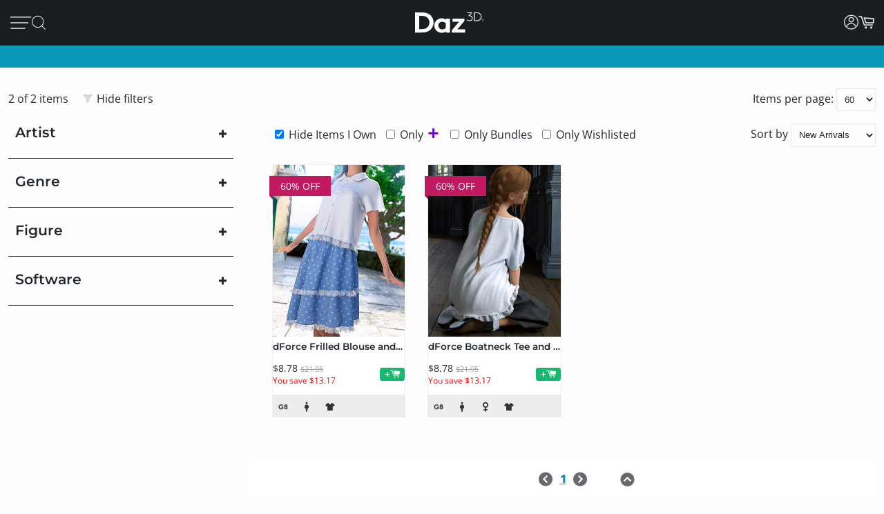

--- FILE ---
content_type: application/javascript; charset=utf-8
request_url: https://www.daz3d.com/dazstatic/slab/getSorts?all=true&jsonp=true&compress=true
body_size: 284789
content:
daz.filter.loadRemotePart("Sorts",{"_hash":"a58ebb7582888c9f9d32589d2cc4f407_c","date":"zfkGwPkGsfkGp/kGpfkGk/kGhPkG9vgG9fgG7/gG4/gGzvgG+PcGtPUG7fgG7PgG6/gG3/gG3fgG2PgG1PgG0/gG0vgGz/gGyfgGvvgGk/gGkvgG/vgG/fgG/PgG5fgG4PgGyPgGxPgGv/gGtPgGsfgGo/gGofgGoPgGn/gG/PcG4vcGlPcGxvYG9tcGifoG6vkG6fkG5/kG5vkG4/kGyfkGm/kGiPkGgfkG1vgGtfgGs/gG9vkG9PkG8fkGrfkGmPkGi/kGhvkG9PgG5vgG5PgG4vgG1fgG0PgGxfgGxfkGtvkGpPkGofkGmvkGjfkG8fgG4fgG2fgG0fgGw/gGwvgGu/gGtvgGgvoGgfoGgPoG+vgG+fgG6vgG6fgG6PgGyvgGx/gGxvgGwfgGvPgGlvgG+vcGyfAGkPoG+PkG9fkG8vkG7/kG5PkG4PkG3/kGtfkGtPkGo/kGj/kGjvkGm/cGmvcGmfcG+fYGr/gGp/gGnvgGnPgGm/gGmvgGjfgGi/gGh/gG8/cGz/cGj/cGjPcGz/AGmfkGivkGifkGh/kG8/gGpvgGmPgGjPgGhPgGgPgG5fcG4fcG/PMG5dgGovkG8fcGnfcGnPcG7vYG6vYG6fYGl/gGlfgGlPgGj/gGhvgGhfgG//cG/vcG/fcG9/cG7fcG6/cG6fcG1fcGtfcGkPcG9vcG9PcG8vcG7/cG4/cG4PcG3PcG2/cG2vcG2fcG0vcG0fcGs/cGr/cGvfgGuvgGsvgGrvgGqvgGpPgGmfgGkfgG3fcG1/cG1PcG0/cGovcG/PYG+/YG9vYGp/cGpvcGpPcGnvcGmPcGl/cGk/cGkvcGi/cGivcG9/YG7/YG1vYGwPAG3vgG3PgG2/gG2vgG1/gGrfgGrPgGq/gGnfgGkPgG8PcG7vcG6vcG5vcGifgGiPgG0PcGyvcGt/cGo/cGoPcGn/cGjfcGhvcG//YG/vYG9PYG8fYG6PYGyPYGk/YGzPUGxu4G9+wGvOQG+PYG9fYG8/YG8vYG5/YG5vYG5fYG4/YGwPYGtvYGr/YGqPYGnfYGj/YGt/gGovgGg/gG+fcG9fcG7PcG1vcGrvcGrfcGrPcGq/cGqvcGqfcGqPcGzPcGyPcGx/cGxPcGsvcGsfcGsPcGlfcGkfcGhfcGg/cGgvcG+vYG6/YGpfcGofcGh/cG7PYG5PYG4vYG4PYG1PYG0/YG0PYGzvYGyfYGw/YGwfYGo/YGkvYG2/YG0vYG0fYGzfYGy/YGxPYGwvYGvPYGufYGpfYGoPYGmfYGlvYGwfAG3/YGsPYGrfYGofYGmvYGmPYGlPYGjfYGifYGhPYGgvYG9vUG8vUG1PUGuPIG2PcG8PYGpvYGn/YGl/YGjvYGi/YGivYGhfYGgPYG+vUG9PUG7/UG6PUGtvUG3+kG7fYGu/YGuPYG9/UG8fUG7PUG6/UG6vUG5/UG2vUG2fUG2PUG1/UG0vUG0fUGz/UGxfYGtfYGpPYGhvYGg/YG4PUG3/UG2/UGzvUGzfUGyvUGxfUGuvUGo/UGhPUG8vQG6PcG5/cG3vcGzfcGiPcGyvYGx/YGsvYGrvYG+/UG+PUG9fUG5fUG5PUGufUGuPUGt/UGxPMGxfcGvvcG2fYGovYGm/YGyPUGx/UGxvUGw/UGwvUGwfUGvfUGu/UGtfUGs/UGsvUGqPUGp/UGpvUGpfUGn/UGnPUGy/cGyfcGv/cGvfcGvPcGu/cGuPcGtvcGtPcGjvcGgfcGuvYGt/YGkPYGv/UGmfUGmPUGjfUGhvUGhfUGgfUG4fQGzvcGlvcG3vYG3PYG2vYG1fYGvfYGqvYGqfYGp/YG/PUG8/UG8PUG1fUGsfUG/PQG6fUGy/UGyfUGxPUGsPUGr/UGrPUGqfUGovUGoPUGm/UGlfUGj/UGivUGifUGiPUGgPUGt/QGu+sG1/YGjPYG7vUG7fUGlPUGk/UGh/UG+/QG+vQG+fQG9vQG9PQG8/QG8PQG7PQG4/QG4vQG0PQGwPQGnfUGmvUGlvUGkvUGkfUG7/QG4PQG3/QG3vQG3fQG3PQG2/QG2vQGzPQGp/QG1+0GifcGgPcG/fYG2PYGzPYGtPYGs/YGiPYG+fUG3fUG3PUG1vUGvvUGvPUGg/UG7vQGu/QGtPQGnPQGnPYGrvUGq/UGjvUGjPUGgvUG//QG+PQG6/QG2PQG1/QG1fQGz/QGzfQGtfQGs/QGpvQGj/QGl/UG/vQG9/QG5/QG0/QG0vQGyvQGyfQGyPQGxvQGxfQGvfQGuvQGsvQGsfQG8vMG7/MGqvUG2fQG1vQG1PQG0fQGvvQGuPQGr/QGrvQGqPQGpfQGovQGofQGoPQGjvQGxvMGlfYGkfYGgfYGl/QGlvQGk/QGkfQGjfQGjPQGgfQG9/MG9fMGyfMGyPIGxPIG9PEG8+oG6vQGx/QGxPQGw/QGwvQGv/QGvPQGrfQGrPQGqvQGo/QGn/QGm/QGmPQGlfQG5fMGzPMGv/MGvvMGovMGy/QGhvQGhfQGg/QGgPQG//MG+fMG6vMG5/MG5PMG4vMG3vMG2vMG0fMG9fIG7vIGp/IGi/QGifQGiPQGh/QG/vMG/fMG3/MG1fMGz/MGzvMGzfMGy/MGvfMGuvMGrfMG6/IG4PIGivQG+vMG7vMG6/MG4PMGyvMGyPMGwfMGu/MGs/MGpvMGkPMG2/EG/fAG//UG/vUG/fUG4vUG4fUG3vUG0/UG0PUGrfUGpPUGnvUGkPUG3fMGhPMGufIG1fAG1PAG0/AGi/UG9fQGq/QGnvQGnfQGmvQGmfQG8fMG6fMG6PMG5vMG1/MGt/MGsPMGr/MGrPMGqvMGqfMGjfMGtfMGtPMGsvMGpfMGpPMGo/MGoPMGn/MGm/MGmvMGmPMGk/MGiPMGh/MG7/IG1PIGpfIGpPQGlPQG+/MG9vMG7fMG7PMG3PMG2/MG2PMGwPMGsfMGrvMGgvMG5fIG5PIGoPIG7fQGx/MGxfMGw/MGufMGuPMGq/MGqPMGp/MGl/MGkfMGjvMGgfMG4vIG2vIGh+8GzvQGwfQGufQGtvQGsPQGqfQGhPQG9PMG4/MG2fMGwvMGnfMGkvMGmfMGlvMGlPMGjPMGivMGifMGhvMGhfMG/vIG/fIG+fIG9/IG9vIG4/IG3/IGyvIGu/IGnvMGnPMGlfMGgPMG//IG/PIG+/IG9PIG6fIG6PIG5/IG0fIGz/IGzPIGwfIGtvIGjvEGofMG4fIG3fIG3PIG2fIG0vIG0PIGzfIGyfIGt/IGtPIGs/IGr/IGrvIGlvIG//EG3vIGy/IGwvIGwPIGvfIGvPIGuvIGtfIGsvIGsfIGrfIGq/IGn/IGi/IGv/EG//AGp+0G1eEGi/MG7fIG5vIGsPIGqvIGqPIGo/IGnfIGlfIGivIGhPIG5PEG+/AG+vAG0vAG2uIGj/MGg/MGpvIGpPIGovIGofIGnvIGlPIGkvIGiPIG+/EG9vEG5/EGkfIGj/IGh/IGhfIGg/IGgvIG+PEG9/EG9fEG8PEG7fEG6fEG4fEG8+8GxvIGk/IGjfIGjPIGifIGgPIG/vEG/PEG7vEG5vEG4/EG4PEG3/EG3vEGzvEGw+wG1vMG1PMG0/MG0vMG0PMG+PIG8fIG8PIGzvIG/fEG0PEGz/EGtfEGo/EGiPEGwvAGx+8Gxu8Gku4Gke4GkO4GjvIGhvIG+fEG8fEG6/EG6vEG4vEGuPEGt/EGr/EGnvEG3e8GvvIG8/EG5fEG3fEG2fEG1fEGzfEGyfEGxvEGxfEGufEGs/EGsPEGqPEGifEG/vAG7vAG6/AGiOUG8/IG7PIGx/IGgfIG2vEG1PEGzPEGw/EGsfEGrPEGq/EGpvEGkPEGhvEGrvEGrfEGlvEGkvEGjfEGjPEGi/EGh/EG7fAG6PAG5/AG4PAG3/AG3vAG3PAGzPAGsvEGl/EGhPEG+fAG9fAG8/AG7PAG6vAG5vAG4vAG1vAGyvAGxPAGw/AGv/AGnfAG6PEGpPEGlfEGivEGhfEGgvEG+PAG9/AG9PAG7/AG6fAG2/AG2vAG2fAG2PAGzvAGy/AGyPAG8vEGyPEGovEGgPEG5PAGuvAGufAGuPAGsfAGsPAGr/AGqPAGo/AGovAGjfAGjPAGw/IGkPIG2PEGwvEGrvAGrfAGrPAGqvAGk/AGkvAGkfAGhPAG/e8G/O8G0u8G0e8GtvEGtPEGkfEGj/EG8PAG1/AGl/AG1u8GzO8GwO8Gu+8Gme8G1+4Gj+0GlecGkucGkOcGj+cGxfIGv/IGrPIGnPIGm/IGmvIGmfIGmPIG+vEGtvAG7+8Gve8Gp/AGpvAGpfAGpPAGofAGn/AGmvAGmfAGlvAGjvAG/u8G4O8G2+8G1e8Gv+8Gue8Gte8GtO8G+eYGgfEGlPAGj/AGi/AGifAGiPAGhvAGg/AG+O8G9+8G8e8G6+8G2e8Gze8GuO8GmO8Gl+8G+O0Gs+cG3PEGy/EGyvEGwPEGvvEGvfEGu/EGoPEGn/EGnfEGnPEGm/EGmvEGmfEGmPEGzfAGse4G7PEG0/EG0vEG0fEGxPEGuvEGqvEGqfEGofEGk/EGg/EG/PAGju4GvucG9+YGtOYGlOYG7/EGx/[base64]/u4G/e4G9e4G6O4G5u4G3+4G1u4Gw+4Gwu4Gwe4GwO4G8vAG8fAG5fAG4/AG3fAG0PAGx/AGxfAGvfAGs/AGsvAGoPAGm/AGlfAGivAGo+UG4fAGhfAG3+8Gpu8G+O4G9+4G8O4G7O4G4u4G0u4Gye4Gve4G4OwGzu8Gvu8GlO8GhO8Gg+8Ggu8G9u4G2u4G2e4Gyu4Gue4Gtu4GtO4Gnu4G3+wG3e4Gv+4GvO4Gje4Giu4G/O0G6+0G6O0G5+0G3u0G1e0GmOwG+usGlOkGnM4GnvAGh/AG6u8Gn+8GgO8G8+4G1e4G1O4G0+4Gu+4Guu4G7O0G/OYG7u8G6u4G5+4G5O4Gxe4GmO4Gi+4Gie4GiO4G7u0G6u0G6e0G4+0G4O0G3+0G7O8G9O4G7+4G7u4G2O4G5u0G3e0G0e0Gye0GyO0GwO0Gv+0GtO0Gs+0Gq+0G9O8G4e8GxO8Gse8Gre8Gnu8Gi+8GiO8G/+4G++4G6e4G3O4GyO4Gvu4G2u0G9usGtfAGqfAGgvAGgfAGgPAG/+8G++8G+e8G5+8G5u8G1+8G0+8Gge8G7e4Gl+sGlusGlesGnOcGo+8G8O0G7+0G2e0G1u0G1O0Gzu0Gze0Gvu0Gve0Guu0Gpu0GjO0GwuoG4+kG3O0G2O0Gz+0Gyu0Gwe0GvO0Gt+0Gqu0Gqe0GqO0Glu0Gku0GweoGieYGsO8GkO8GxO4G5e0G2+0GoO0Gie0G/OwG++wG+uwG+ewGq+wGy+oG8+YG8+0G8u0G8e0Gpe0Go+0Gju0Gi+0Gg+0G9ewG9OwG5ewGvuwGgOUGy+8GyO8Gj+8G/[base64]/uQGhu0G7OwGyewGyOwGv+wGuuwGuewGuOwGtuwGsuwGsewGpOwGjewG5O0G6+wGzuwGvewGvOwGt+wGoOwGk+wGg+wG/[base64]/OsG8+sG8usG4+sG0esGkuEGp+wGl+wGluwGj+wGhOwG8OsG3+sG2esGyesGyOsGwOsGveoGmOoG9eQG0+wG7+sG7esG6usG4usG3usG1+sG1OsG0usGy+sGwusGv+sGiusGk80Gtu0Gje0GiO0Gh+0GgO0G/+wG5OwG3uwG0uwG+esG6esG6OsG4esG1esGnOsG0ewGguwG/esG3esG2+sG0+sG0OsGz+sGyusGx+sGxusGxOsGw+sGvusGsesGu+0Gsu0Gz+wGzewG+OsG5usGt+sGtusGr+sGrusGoesGnesGp+kGgewGgOwG/[base64]/OoG++oG6OoG5+oG2uoGlucGm+wGkesGiOsGhOsG/+oG/[base64]/eoGsOoGr+oGk+kG+ugG8OoG6eoGxuoGxOoGu+oGt+oGtuoGteoGruoGq+oG9ukG1ekG5+gG1OgGp+YGxuAG3+oG3uoG3eoG3OoGx+oGw+oGv+oGuuoGreoGp+oGk+oGieoGlekG5egG7eoGzOoGyeoGwOoGvuoGuOoGqeoGqOoGpOoGouoGm+oG3ekG8egG/OcGzusG+OoG0eoGsuoGoeoGnuoGluoGleoGkeoGkOoGh+oG/ukG7ukGpukGlOoGj+oGjeoGiOoGhuoGheoGhOoGg+oGguoG+OkG0+kG0ukGzOkG6ugGu+gG8ecG9+QGxNwGousGoOsGo+oGoOoGjOoGi+oGgOoG/ekG/OkG++kG+ukG+ekG6+kG6ekG8+kG6OkG5ukG5ekG5OkG4OkG3ukG3OkGzukGzekGr+kGlukG+egGgeoG9+kG8OkG7ekG2+kG1+kGyukGx+kGu+kGuekGt+kGq+kGn+gG9ucGgOYG/[base64]/ugG9OgG8+gG6OgGv+gG/NcG0OoGz+oGzuoGzeoGseoGrOoGquoG/+kG5+kGtekGo+kGoukGoOkGnukGm+kGn+YG2ekGjukGjekGjOkGi+kGg+kGgukG/[base64]/ecG7ecG6+cGwuYGqOYGueoG7OkGo+gGkugGjugGiOgG/+cG9OcG7+cG7OcG4+cG2+cG1ucGu+cGuucG4eYGnOUG2eAG9OkG4ukG4ekGsukGpOkGoekGn+kGnOkG2OgGqugGoOgGi+gGiugGiegG/ucGtuYG0ekGxukGxOkGwekGvukGvOkG8+cG6ecG2ecG2OcG0+cG0OcGz+cGsOcGoOcGnecG3uYGtukGtOkG1egGs+gG6ucGzOcGuOcGtucGtecGtOcGpecGjucGh+cGhucG2+YGtOUG9OQG3OAGy+kGwOkGuukG/egG/[base64]/uYG4uYG3eYG3OYGyeYGs+YGrOYGqeYG3eUGqeUGgOIGjOEG1ugGuOgGjegG+ecG9+cG6OcG4ecG4OcG3ucG3ecGzecGuecGpOcG2uYGx+UG5OgG2egGxegGvOgGmOgGl+gGlegG+ucG7ucG5+cG5ecGyOcGsucG/+YGp+gGkecGiucGgOcG/[base64]/+IG/+AGqOgG9ecG2ucG1+cGqOcG7+YG7OYGi+YG0uUG0eUGkOUG/OQG++QG+uQGjOcGi+cGvOcGhecGgecG++YG+OYG7eYGuOYGo+YGouYGneYGj+YGjeYG+uUG9eUG5OUGxOYGl+YGluYG/+UG/[base64]/eQG7+QG7eQG7OQG6OQG2OQG0eQGx+QGvuQGveQGu+QG6uQG3uQG0+QGtOQGsuQGq+QGqOQGp+QGpeQGouQGoOQGpuMGwOYGhuYGhOYG5uUGruQGnuQGneQGmuQGkOQGh+QGguQGgeQG9eMG3+MGlOUGuOQGr+QGnOQGjeQGiuQG/eMG+eMG8uMG8eMGy+MGuuMGsOMGmeMG0eIGzeIGteEGpdkG/uUG9+UGz+UGzeUGzOUGwuUGweUGuOUG3OQG2uQGo+QGhuQGg+QG2+MG0+MGouMG++UG8OUG7OUGtuUGouUGoeUGnuUGjOUG7uQG6eQG5+QG5uQGuuQG/OMG++MG6OMG5eMG6OUG5+UGyOUGu+UGuuUGueUGneUGleUG/+QGreQGoeQGheQG9uMG1OMGzuAGzOAG9tUG9OMG8+MG5+MG5uMG5OMG4uMG2OMGuOMGt+MGtuMGs+MGo+MGoeMGoOMG+OMG9+MG7uMG6eMG3uMG1+MG1uMG0uMG0eMGz+MGqOMGn+MGneMGhuMG3OMG1eMG0OMGzuMGzOMGyeMGxeMGxOMGrOMGnOMGiuMG/OIG9eIG9OIG3OIG1+QG1uQG1eQG1OQG0OQGmeQGjOQGi+QG7OMG6uMGvuMGueMGq+MG+uIG1OIG0+IG0uIGs+IGueAG8eQG8OQG4uQG4OQGzeQGwOQGueQGseQGm+QGkeQGieQGxuMGjuMGjeMGjOMG0eEGwuEGp+AGg+UG9uQG0uQGxeQGquQGqeQGpuQGmOQGgOQG/+MG/uMG8OMG7+MG6+MGwuMGgOMG/[base64]/[base64]/uEG8OEG7uEG4eEG2eEG2OAG1+AGwOAGseIGnuIGm+IGgeIG+uEG+eEG+OEG9eEG8eEG6+EG6eEG5OEG3OEG0uEG0OEGxeEGweEGkOEGiuEGxOAGk+IGv+EGs+EGq+EGquEGqeEGp+EGpeEGouEGn+EGkeEGj+EG/OAG8uAG4uAGyOAGseAGsOAGneAG+d8GrdwGm9kG8OIG7+IG7uIGquIGkeIGi+IG4+EGm+EGmuEGmeEGjuEGjeEG1OAG0OAGnuAGnOAGmuAG/N4G6uIG/OEG++EG9+EG7+EG5+EG5uEG5eEG4uEG3+EG3eEGuOEGt+EGnuEGneEGnOEGhOEGoOAGz+IGx+IGveIG2uEGpOEGo+EGiOEGg+EG/uAG++AG+eAG5uAG5eAG3+AG3eAGw+AGweAGs+AGsuAG+t4G5d4G494Gw9AG6OIG5+IG5uIG5eIG3eIGwuIGkOIGj+IG/+EG8uEG4OEG1OEGyeEGtuEGreEGrOEG9OAG8+AGy+AGu+AGuuAGjuIGjeIGheIG7OEG6OEGw+EGuuEGueEGleEGguEG+uAG+OAG9+AG6+AGr+AGpuAGpeAGouAGmOAG+98GqeIG/eEGvOEGtOEG7OAG4+AG2uAG1uAGx+AGvuAGvOAGt+AGtuAGteAGruAGqeAGg+AG/N8G9d8GzuEGh+EGgeEG7uAG7eAGxeAGuOAGpOAGoeAGieAGheAG/[base64]/94Gw94GtNkGwuAGleAGlOAGst8Gi98Git8Gg98G/d4G994G9d4G4d4Gvd4G9N0GutwGl+EGluEGk+EG6eAG6OAG5OAG4eAGmeAGiOAG/98G/[base64]/t4G9N4G894G8d4G2N4G194G/[base64]/[base64]/N0G0N0Gjd0G+9wG4NwGqtwGiNwGk9kG/8wGs94Gnd4G/d0G+N0G1d0Gwd0Gv90GnN0Gm90Gmt0GmN0Gj90G+NwG9dwGtNwGi9wGw9sGv94GiN4Ght4Ghd4G9t0GyN0Gx90Gxd0Gw90Gwt0Gq90Gjt0Gid0GktwGg9oGvN0Gqd0GlN0GkN0GjN0G99wG89wG8dwG3dwG2dwG2NwG19wGydwGkNwG89kGmdkGrN4Gmt4Gl94G/twG/dwG/NwG4dwG2twG0dwGytwGrtwGndwGl9wGltwGk9wGj9wG/NsG9NsGl9kG790G7t0G590G5t0G5N0G490G4t0G2d0Gyt0Gmd0Gk90G9twG9NwGv9wGyNoG49cG6d0Gut0GsN0Gl90Gld0G69wG6twG6dwG6NwG3NwG09wGhtwG+NsGu9sG/tYGsNYGrdMGwc0G5dwG1twGvNwGq9wGqdwGodwGntwGhNwGgtwGgdwG/tsG/[base64]/toG/doG/NoGtdoGt9wGs9wGldwG9dsG89sG8tsG8dsG1NsGtNsGotsGlNsG6toG6doGvNoGq9gGr9wGpNwGm9wGidwGs9sGptsGntsGndsGktsGjNsGgdsGl9oGk9oG/9kG+9kGrNkGk9gG7dsGudsGrdsGh9sGg9sG4doG29oGutoGptoGitoGidoGgtoG/dkG89cG7NsGtdsGp9sGoNsGn9sGtNoGs9oGrdoGq9oGqdoG/[base64]/9oG+9oGltoGjtoG/[base64]/9gG/tgG/NgG99gGzNgGy9gGydgGv9gGuNgG7NgG59gG5NgG49gG4NgG3dgG2dgG1NgGw9gGu9gGutgGudgGttgG2tcGm80GhbcGr9oGpNoG+tkG9tgG9dgG1tgG1dgG09gG0tgGvdgGr9gGrNgGltgGidgGhtgG9NUGntkGmtkGlNkGitkGg9kG/dgGtdgGtNgGs9gGstgGsdgGrdgGkNgGitgGiNgG/tcGvtcG69gGoNgGn9gGntgGm9gGmNgGktgGj9gGh9gGgtgGgdgG7tcG5NcG2NcG19cGu9cGutcGmtcG4NYG5NAGpsQGosgG198GrtkG4tgG39gG3tgG2tgGvtgGrtgGo9gGotgGl9gG/9cGt9cGttcGmdcG+dIGqtgGqNgGp9gGptgGpNgGjdgG/dcG8dcG6NcGrdcGpNcGotcGktcGjdcG89YG8tYG8NYGz98G7NcG6tcG0NcGztcGr9cGptcGpdcGoNcGj9cGjtcGhNcGgtcG/[base64]/[base64]/[base64]/9UG/tUG/dUG/NUG5dUGztUGwNUGu9UGsdUGmtUGhdUG6dQGktQG6NMG2t8G+tUG+dUG+NUGt9UGttUGtdUG8dQG7dQG69QG59QG9tMG8dMG7tMGzNMGutMGtdMGstMGnM0GtMkG/cgGncgG7tQG7NQGlNQGj9QG2tMGr9MGptMGodMGntMGmdMGiNMGh9MGhNMG/9IG/dIG9NIGrNEGqdEGp9EGptEGpdEGwdAGptAGjNQGz9MGztMGw9MGuNMGttMGsNMGqNMGo9MGoNMGndMGmtMGldMG/tIG8NIG79IG5tIG4NIGuNEGt9EG29YG2tYGxNYGudYGtdYGr9YGotYGiNYGutUGudUGstUGk9QGkdQGkNQGitQG+NMG09MGzdMGrtMGpNEG/dAGrs0G/[base64]/MgGltYGgtYG89UG/dQG/[base64]/9AG8tAG8NAGzdAGwtAGvtAGvdAGvNAGmtAGo8sG48UG0tAG0NAGzNAGpNAGo9AGotAGntAGm9AGjdAGg9AGgtAG+s8G+c8G+M8G7s8G688G2s8G2M8G0M8Gvc8G+c4GrdEGq9EGqtEGntEGitEGidEGiNEG9dAGtNAGrdAGn9AG/88G388GzM8Ghs8GvcUGu8UGlsEGr8AGqNEGn9EGgdEG39AG1tAG1dAG0dAGgdAGgNAG4M8G2c8G1c8G1M8G0s8G0c8Gzs8Gzc8Gyc8GyM8GmNMGl9MGltMGkNEGj9EGg9EGgtEGgNEGytAGwNAGv9AGoNAGndAGjtAG/M8G988G8c8G788GwcQGp8QGkMAGq9MGkdMGj9MGhtMGg9MGgtMGgdMG8dIG6tIG6dIG5NIG8dEGvdEGr9EGk9EGjNEG/NAG59AG49AG3tAGt9AGs9AGodAGnNAGitAG7c8Gts8Gm88G4c0G69IG29IGndEG/tAG9tAG69AG4NAGrtAGq9AGmdAGmNAGkdAGhdAG5s8Gqs8Gj88G9c4GzM4Gh84G/NIG+tIG19IG1tIG1dIGw9EGwdEGrtEG9c8G9M8G888G8s4Gn84GpcwGuMsGt8sGr8sGq8sGqssGp8oGgsYGytEGydEGutEGttEGsNEGhtEG+dAG+NAG6NAGztAGydAGyNAGxtAGuNAGstAG/c8Gpc4Gns4G/sgG/[base64]/s8Gt88Gos8G9M4Gtc4GtM4Gms4Gk84G/[base64]/c0G/M0G+80Gyc0Ghs0G/swG1NAG09AGxNAGttAGsNAGlNAGktAGjNAGi9AGidAGh9AGhtAG6c8GuM8Gh88GmM4Gl84GvM0GtM0Gr80GrsgGgMcGldAG6M8G5M8G488G4s8G/M4Gzs4Gqs4Gp84Gps4GpM4Gnc4Gks4GiM4GgM4G/[base64]/MwG5swGv8wGvswGqcwGwMsGvMsGg8sGqc8GqM8Gpc8Go88Gy80GpM0Gks0GjM0Gis0G9cwG78wG68wG48wGxswGwcwGm8sGmssGmcsGnMkGmMkGuMcGxqwGkM8Gjc8Gic8Gg88Ggc8G/84G/c4G5c4G3s4Gy84Gw84G+c0Gqc0Gns0Gl80Glc0G88wGy8wG4ssGussGucsGsMsGkcsGhc8GgM8G/[base64]/ssG/csG/MsG+8sG480G/[base64]/8oG/MoG9coG7coG6coG4soG28oG08oGqsoGpsoGocoGoMoGlsoGjsoG6ckG5skG4ckG3skG6csG5csG0ssGycsGx8sGgcsG88oG6MoG0coG0MoGvcoGtsoGrsoGrMoGq8oGqMoGpcoGpMoGwswG9ssG3ssGyMsGl8sGlssGlcsGlMsG/[base64]/[base64]/soG+soG9soG6soG58oG3soG1coG1MoGx8oGxcoGxMoGn8oGkcoGt8cGhccGpsUGpcUGpMUG8coGucoGtMoGs8oGsssGw8oGwMkGsskGq8kGqskGqckGjckGhskG/[base64]/8cG+scG+ccG9ccG7ccG58cGlMcG/cYG1MUGn8AGvskGu8kG68gG28gG2sgG2cgG2MgG1cgGzMgGt8gGtcgGtMgGrMgGnMgGi8gG/[base64]/[base64]/4FyeQGs9IGxcgGs8gGocgGk8gGvccGqscGnccG+MYG6cYG5sYG5MYGxsYGpcYGzcgGjsgGh8gG6ccG5scG3McGwscGvscGtccGtMcGsscGh8cG9sYG3sYGycMGicIG/MEG0NIGvcgGvMgGj8gGhMgGg8gG/scG8scG08cG0ccG0McGzscGy8cGyccGx8cGmccGkMcGrcgGqMgG0scGmscGmMcGkccGjMcGi8cG/[base64]/8UGtMUGjdIG48cGzMcGwMcGuccGsccGsMcGrccGjscG28YGysYGo8YG6MUGm8UG27cGnMcGlscG7MYG2sYGn8YGnMYGicYGh8YGhcYGhMYG/MUGq8UGlsUGj8YGjsYGisYG9MUG8sUG8MUG6sUG38UG3sUG3cUG2sUG0sUG0MUGz8UGzMUGi8QGq8cGrsYGosYGmsYGi8YG/cUG2MUGxcUGwMUGs8UGlcUGlMUG2MMGtscGiccGiMcGhscGhMcGg8cG/MYG+cYG98YG8cYG0MYGzsYG88UGucEGlcEG48YG18YG1sYG1cYGkcYG8cUG7cUG1cUG08UGyMUGx8UGxsUGisUGw8MGwcMGwMMG/8EG29EGvcYGusYGuMYGtsYGtcYGpsYGncYGgcYG+MUG28UG2cUGv8UGq8YGpMYGnsYGmcYGmMYGlsYGlcYGlMYGjMYGg8YG/[base64]/cQG/MQG7cQG68QG5MQG48QGpcQGysMGhdIGnMUGk8UGhMUG/[base64]/MMG58MG5sMG18MGz8MGxcMGr8MGoMMGksMG/sIG98IGncEG3LkGksUG98QG5sQG5cQG3cQG3MQGx8QGwsQGusQGucQGtsQGtMQGssQGmMQGosIGocIGoMIGjcUGjMUGi8UGicUGhcUG+sQG7sQG4cQG1cQG0sQGw8QGqcQG/cMG28MGvdIG+MQG6MQG1sQGysQG8MMG68MG6sMG6cMG3cMGzsMGxsMGzcAGoLgG/qAG/8QG8sQG7MQG38QG2sQGuMQGt8QG/sMG0MMGpcMG2cIG1MQG08QGzcQG2cMG1sMGsMMGqcMGjcMGicMG/[base64]/8MG7sMG7cMGusMGtcMGssMGrcMGg8MGgcMG/MIG1sIGlb0G298G3MMG1cMG1MMG08MG0sMGq8MGqsMGp8MGpsMG/[base64]/[base64]/[base64]/MAG+MAG8cAG8MAG38AG3MAGxMAGw8AGwMAGvL8GnrgG/[base64]/sAG+sAG+cAG9sAG9cAG5cAG48AG4sAG08AG0sAGxsAGp8AGm8AGtL4Gl70GprwGucAGqcAGoMAGncAGmcAGmMAGlcAGhMAGg8AG/L8G+r8G978G5L8G378Gi78G9L4Gyb4Gqr4Gv8AGtcAGrMAGqMAGpsAGhsAGgsAGgMAG/78G/[base64]/L4Gwr4Gwb4Gv74Gu74Gsr4Gpb4GpL4Go74Gor4GnL4Gmr4G5b0G4b0G/r8Gx78G+L4G9r4G9b4G874G5r4G5L4Gyr4Gm74GlL4GkL4Gj74GjL4Gi74Gg74G/[base64]/70G/r0G+r0G470G4r0Gx70Gur0Gtr0GlL0Gkr0G+LwG7b0G7L0G3b0G2r0G2b0G2L0Gy70Gvb0Gob0GoL0GmL0Glr0Gj70Gib0G/7wGz7wGzbwGurwGmbwG370GxL0Gwb0Gu70Gtb0GqL0Gi70Gir0GiL0Gh70G/[base64]/[base64]/LwG+7wG97wG47wG27wGkLwG27sG2bsG2LsGsbsGmrsG5LoG0roGvbkG6LwG57wG5bwG5LwG4rwGw7wGpbwGkrwGkbwGj7wGjbwG67sGwrsGwbsGv7sGursGubsGtrsGs7sGrrsGmbsGkLsGjLsG6LoG/bkGybgGhbIGsK8Ghr0G6L0G0L0Gzr0Gq70GjL0Ghb0GhL0G8rwG8LwG67wG2bwGzLwGybwGwrwGn7wGhrwGhbwG6LsG5LsG4LsGuLsGiLsGubAGrrAGqrAG0aMGvtIGwtIG7LwG5rwG3LwG2rwGvLsGsLsGn7sGnLsGmLsGl7sGh7sG/boG9boG47oG3LoG2boG2LoG1roGvrgGltkF+bwG4LwG1rwG0rwGnrwGi7wGiLwG4rsG3rsGzLsGyrsGxLsGp7sGorsGlLsG+7oGproG9rkG9bkG8LkGlNIGobsGoLsGnrsGj7sGibsGgbsGgLsG/LoG+LoG9roG7roG7boG6boG4roG2roG17oG07oGuLoG+7kG7rkG67oG6roG57oG4LoG37oG1boGu7oGs7oGn7oGnLoGmboG/[base64]/bYG/LYGzKwG4bsG0LsGzrsGtbsGsrsGqrsGm7sGirsG+roGpLoGo7oGoLoG5bkG8LgGubgG1qwGrroGrLoGlLoG6bkG57kG37kGs7kGsLkGr7kGrrkGmrkGiLkGh7kG9rgG8rgG7bgG7LgG/bcG2N8GyLsGx7sGvbsG+boG7LoGrboG27kG2rkG2LkG1bkG1LkG0bkGz7kGzrkGyrkGtrkGprkGlrkGirkGibkGhbkGrLgGgrIGrK8Gk7sGkrsGhLsGg7sG8boG77oG5roG5boG3roG27oGtboGqboGqLoG77kG0LkGtLkGsrkGoLkGza4G+9EG/7oG/roG9LoG87oG8roG8LoGsboGy7kGwbkGo7kGmbkGmLkGl7kGlbkGgbkG6akGybkGu7kGk7kGkrkGj7kGi7kG+bgG6LgGxbgGw7gGuLgGt7gGnLgGvrcGpLUGs6gGuJYG/NEGxdoFsdoFr9oFz9gF/tcF69cF6tcF6dcF6NcF5tcF5NcFstYFoboG/LkG7LkG67kG5rkGxLkGw7kGwrkGwLkG/bgG/[base64]/LcG+LcG9rcG8LcG3LcG1bcG0rcGr5UGy98GodIGhrkGwLgGmLgGlrgGi7gGh7gGhLgG8rcG37cGy7cGybcGx7cG46gG97cG7rcG5rcG5LcG47cG4LcGvLcGoLcGkrcGn7YG46kGiagGkKYGldIG/7gG/[base64]/7YG+7YG+LYG1rYGrLYG/LUG+7UG+bUG7bUGrbUGp7UGoLUGkLUGj7UGhKIGwuQG69EG+bcGwLcGubcGuLcGr7cGqbcGnbcGj7cG6rYG1bYGqbYGzrUGrrUGqLUGprUGn7UGiLUGh7UGgrUG/rQG3agG8tEGt7UG+rcG9LcG4rcG4bcG3bcGw7cGu7cGurcGsrcGsbcGircG9bYG8bYGgLUG76gG3qgGyd8Gg7gGgrgG/7cG/rcG9bcG8bcG7bcG7LcG2rcG2LcGzbcGxLcGxLUGvrUGuLUGtLUGpbUGlrUGwbAGwLAGjKgG5aMG0dEG6rcG6bcG1LcGz7cGzLcGxbcGgLcG/rYG+rYG2LYGrbYGoLYGv7UGtbUGsrUGq7UG8rMG8bMG7rMG5bMGvagG09EG4LYG3rYG3bYG1LYGrrYGqrYGnrYG/[base64]/7QG/bQG+7QG+rQGl7QG+rMGjrMGiLMG3LIG+LEG5LEGqbAGqpkG9NEG8LYG17YGq7YG+LUGu7UG57MG5LMGz7MGzrMGjbIG/rEG+bEG4rEG1LEG6LAG0bAGzbAGw7AGtrAGs7AGj6EGiJYGsdIGh7MGr7IGjrIG/bEG/LEG97EG7LEG5rEG5bEG4bEGkrEGkLEGgbEGzrAGt7AGrLAGnLAGmbAGq68Gy64GxKUGyLAGx7AGxrAGxbAGxLAGwrAGurAGtbAGtLAGsbAGsLAGpbAGlbAGibAG968G/[base64]/[base64]/KoGz6oG5KkGw6kGgagGv6IGk6EGmZsG4KcG36cGx7MGrLIGpLIGlLIGvrAGvLAGuLAGrbAGkrAGkbAG8K4G7q4G2K4G064GyK4GlK4G0a0G+awG9qwG06wGv6gG/[base64]/[base64]/qwGx6sGv6sGvqsGvasGgKsGvqoGzakGi6gGs6IGnKIGmqIGmaIGm6EG8bEGorAGna0GzawGr6oGkKkG+agGtKgGkqgGjqgGyKYGm6UG+KMG2KMG1aMG1KMG06MG/aEGnqAGhKAGgKAGqp8GupsG8NEGuasGtqsGs6oGsKoG+KkGz6kGyakGsqkG86gGgKgG/acG6KcG4acGwKcGwKUGiaUG/6QG+qQGh6QG5ZkGhasGuqoGsaoGvqkGvakG8KgG56gGragGkagGtacGsqcGsacG0qYGz6YGvaUGh6UGgKUG3KQG26QG96MGxa0G2aoG2akG7agG7KgG6qgG5qgG5agG5KgGy6gG06cGyaUGv6UGjaUGjKUGi6UGgaUG/[base64]/tEGhKgGg6gGtKcGrqcGnacGxqYG+aUG96UG2qUGw6UGraUG7qQG7KQG6qQGrqQGwaIGuqEG+J0G4p0Go5sGtZoGgtIGvaoGtaoGzKkGyqkGv6kG16gGgqgGr6cGzqYGxKYGz6UGzqUGzaUGzKUGwqUGhqUG/KQGt6QGo6QGk6QGiqMGq6AG/[base64]/aIGuaIGk6AG2ZwGgo0Gy6kG+6gG+qgG96gGwqcGxaUGjqUGhaUG/[base64]/[base64]/[base64]/6EG/qEG+6EGsqEGsaEG7Z4G26MG0KMGraMG16IG1KIGzaIGzKIGj6IGjKIGiKIG/[base64]/aAG9aAG8KAG5aAG0aAG/5oGiNIG6KEGv6EGo6EGoqEGoaEGnqEGnaEGmqEGi6EGhKEG/[base64]/Z8G4p8G1p8Gx58Gvp8Gt58G+Z4G9p4G5Z4G4p4GyZ4GkNIG46AG4aAGm6AGmKAGlaAGlKAGkaAG/58Gu58GsZ8GrJ8G954G854G950Gy5sGlpcG75UGxdwFh6EG+qAGl6AGkKAGiqAGm58G9J4G5p4G0p4G0J4GyJ4G/KAG+6AG8aAG76AG7KAG6qAG6KAG5qAG5KAGzKAGyqAGjaAGqZ8Gp54Gpp4G2aAGxqAGv6AGu6AGuaAGuKAGsKAGrKAG+Z8G254G2J4GlJkGqZUGqJ8Gop8GjZ8Gi58GiZ8Gg58Ggp8G/[base64]/[base64]/ZsG6psG1JwGiJwG/psG/[base64]/[base64]/5kG+pkG5pkG4pkG3pkG8JgGvZgGuZgGuY8Gi5kGupgGsZgGjZgGipgGgpgGgJgG/JcG5ZcG3ZcG15cG7JYG+o8G7ZoG9JkGvZkGu5kGt5kGspkGgpkGkJgGj5gGi5gGh5gGqpcGipcG/ZYG7pYG5ZUGtpMG15kG0ZkGkZkGjpkGipkGgZkG9ZgGxJgGk5gGjpgGjJgGhJgG+5cG1ZcGweQGgZgG/[base64]/5QGz5QGgZQG/[base64]/[base64]/IwGn4wGm4wGlowGzYoG5okGjb8Gx44GlI4G340G0Y0GxI0Gv40GqY0Gp40GkI0Gi40Gio0G/owG3ZAGwY4Gl44G+o0G5I0Guo0GsI0GrI0Gk40GkY0Gho0G+owG94wG0ooG5YkG5I8GzY8GvI8GvI4GlY4G3Y0G3I0Gvo0Goo0G0YwGzowGzYkGto0GtY0Gso0Gr40Gq40Gqo0GqI0Gg40G+4wG6YwGsoMGr/4F6t0F2I0GhI0G/YwG+IwG84wG8owG8YwG74wG4YwG14wG1YwGu4wG+ogGtLEG+7AG140G040G+YwG34wG3IwG2owG2YwG1owGwYwGkowG/osGtYoGsY0GpY0Gl40GlI0G/4wG9YwG9IwG8IwG54wG4IwG3owG24wG2IwGhIsG54kGgo4G/40G4Y0GyY0Gjo0GoYwGoIwGnowGlYwGh4wGzdIGsIwGq4wGqYwGpIwGmIwGl4wGlIwGk4wGjIwGiIwGhYwGkt4Fst0FpI0GyIwGw4wGuYwGuIwGqowGoowGkYwGjowGi4wGhIwG9osG/IoG+4oGyYwGt4wGrIwGpowGjYwGgowGgYwG3IsG1IsGwosGvYsG/ooG/[base64]/YkG+4kG8YkG44kG+oQGhL8GnIwG9ooGxYoGxIoGwYoGwIoGuIoGh4oG+okG4IkG1okG4ocGgoUG8/8Fi/4F9IoG44oGhIoG/okG+IkG9okG7YkG7IkG4okG34kG2YkG4YcG5IkG3okG3IkG24kG2okGzokGuokGuIkGt4kGtYkGtIkGr4kG0bEGiLEGnIoGiIoG6YkG6IkG2IkG1YkG1IkGxYkGwIkGvokGvYkGmv4F3YoGtooGxIkGw4kGsYkGsIkGpYkGnYkGmYkGl4kGkokGjokG0f0F5/QFybUGm7EG5bAGw7oGwroG/4sG9YsGv4sGvosGs4sGsosGqYsG5IoG4ooGwooGv4oGvYoGhooG94kG9YkG9IkG4YkG5f4F5P4F4/4F4v4F4f4Fjr8GmbEG4rAGjYoGy4kGyokGxokGwokGq4kGoIkGiIkG//8FgP8F97UGvIkGu4kGookGnIkGk4kG/IgGgoQG94MGuIMGpYMG4IIG0IIG8YAGo4AG3/8FneMFxdEFltIG/4kG8IkG74kGz4kGzIkGuYkGrokGpokG8oMGgIMG04kG0YkGs4kGnokGiYkG/YgG+4gG2oIG0oIGm4kGi4kGuIYG94QG54QGjYQGgIQG9IMGgoMGkIIGzYEG7YAG8f8F34YGmYYGjoUGxYMG9IIG6IIG04IG9YEGuIEGmYAGhoAG8v8F6v8FrP8F1/UFgN4FssoGu7EG/rAG/60GwboGwLoGwYkGtokGrYkGrIkGqokGqIkGpIkGo4kGoYkGmokG/IYGsf8Fl/4FtfoFtPoFs/oF7vIF7fIF7okG6okG14kGv4kGqYkGkYkG+YgGyoQGwIQGtIQG2IIGhYEGn4kGlYkGkIkGj4kGjIkGh4YGl4QG0YIG4oEGy4EGtoAG9P8Fn/8Flv4Fj98Fk78GsokGlokGlIkG/4gG/ogG0YYG5YIG7IAG64AGhf8Fg/8F64MG+/8F7/8F5/8F5P8F4P8F3v8F3f8F3P8Fy/8FlP8F0LEGibEGv4AGu4AG6P8F4/8Fzv8Frv8FqP8Fjv8F5v4FptoF2oMGm4IGl4AG7v8F6f8F4v8F4f8Fuv8Fpv8Fo/8Fnv8Fi/8FpP4FyeAFyocG7IYG04YG2oUGoYQGnYQGkoQGkIQG7P8F7v4Fzv4Fy/4FqP4Fo/4F0d0FotIGgYAG8P8F6/8Fr/8Fof8Fm/8Flf8Fkv8Fj/8Fhv8F3LUGsP8Frf8Fq/8Fk/8Fkf8FkP8F8P4F7f4F5/4Fz/4FheAFvd8F/d0F5f8FhP8Fgv8Fgf8F+/4F8f4F0P4Fqf4Fnf4Fhv4Fl7wFxbEG9LAGvoAGlv8F//4F9P4F8v4F7P4F6f4F6P4F3P4F1v4F7oAG5v8FjP8Fiv8Fsf4FsP4Frv4Fpv4Fnt8Fgt8F0tUFs/8F3f4F2P4F1f4F0/4F0v4Fp/4F8v0F3vsF7PMFud8F+twFr7EG+bAGv7oGvroGwP8Fuf8FuP8Ft/8Ftf8FtP8Fsv8Fp/8Fpf8FpP8FmP8F3v4F2/4FrP4Fq/4FoP4Fnv4Fh/4Fh/0Fhv0F3PkFg+oFq+kF4d8F4N8ForYGif8FiP8Fh/8F/P4F8/4F3/4F2f4F0f4Fyv4Fpf4F9v4F4P4F1/4FnP4Fm/4Fj/4FjP4Fvf0F6vkF4fkFl/gFnd4F/doFqbEG5rAG7/0F6P0F3v0FzP0F8fwF1/wFpfwF3/sFyfoF2v4F1P4Fzf4FzP4Fjv4Fif4Fgv4F3PsFw/sF5PoFhb8G6rQG8vwF1vwF1fwFovwFlfwFkPwF8/sF3fsFkvsF6PoFwLEGgrEGo/wFzfsFnfsFlfsFk/sFkfsFuvoF9PkFmfgF7N8Fqt8F6d4Fw9oFl64G9f4Flf4FlP4Fjf4Fiv4F6v0F0P0FuP0FrP0Fp/0FmP0FyPsFjvoF+t8F39EG8ogGg/4Fzv0F2PwF4vkFjPgFjPUFifUFoOEFp+AFn/4Fmv0F5fsF6/kFlvgF5/cF2PcF/PIFrPIFi+QFp98F+N4FzLEG6f0Fmf0Fiv0Fif0F5/wF1PwF5PsFw/oFrvoF6PkFlbEG3LAG85cGpPwFm/sFsPoFn/oFjfoFgPoF3/kF3fkFv/0F5vkFuvgFqfgFnvgFmPgF+vcF4/cFjfcFzfUFv9MGxLEGiP4FnP0Fi/0FnvsFnPsFlPsF4/kFxvMFveMFst8Fjd8F0NgF9JcGiP0F5vsF8PoF+PcFmPcFzfQF+eoFlOoFoukF8+MFsuAFyrEGuZ0Ghf4FhP4FmfsFmPsFl/sFlvsFkPsFr/oFrPoF5PkF3vkFivMFhfMFuOUFvboGvLoGmvsF9voF7foF5foF4/oF4voF1PoF0voFt/oF9vkF5/kF5fkF2/kF9+AF+d4FoN4Fl94FlN4Fid4FiN4Fv9sF7LAG2q4G2YMG9fkF6fkFpfgFmvgFh/UF+vIF9/IF8fEF++MF+d8F6fcF3vcF7vQFjfMF+OgFhuQF2+MFu+MF+OAFvuAF4pcG1/MF0fMFt/MFmfMF+vEFleUFv+MFvOMFtuMF8N8F2IMGxfoFrfoFkvcFpvMF+PEF0OkFsekFh+kF9t4F4t4F690FqdsFmLEG4bAG3KEGk7oGkroGs/gFsPgFrfgFqvgFpvgFh/gFhvgFhPgF+fcF1/cFz/cFovcFl/cFvfYFovUF8fQF3/QFgPQFqvMF5fIF8PEF4N0F3t0FyN0Fx90FiPcF+/EF9vEFvusFiesF0eoFpukFkekF798FjNoGj9IGk7IG3oIG6PcFnPcF9vMF8vIFjOYFoOMF598Fqd8Fmd8Fk98FjN4FqdoFi9kFpNUG5NQGzbEG7ogGufUFp/UF2vQF0PQFzvQFzPQFy/QF1esF1OQFo98F7LUG+fIFwPIFouMF4uAFq+AF5t8F298Fx98FrIMGg+AF9t8F898F6d8F6N8FxN8FuN8Ftt8F2Z0GhJ0GjvIF8vEF9d8Fw98Fvt8Fsd8FsN8Frd8FqN8F79wF2tkF3tcFxrUG45cG/PEF8/EF2+oFz+oF9ukF5OkF8eMF0OAFzeAFq98F8s8F0LUGyJ0G3oMGqfwFmeEF8d8F7t8F6t8Frt8FpN8FoN8Fn98FlN8Fi9sF/r4G6LUG0uAFquAF5d8F5N8F498F0d8Fzt8Fv98Fr98Flt8F7N4F+dwFh9wFg9wF1t8Fz98Fzd8Ft98Ftd8FtN8FnN8Fjt8F/94F/d4F6r0BndQGirEG95AG2Y8G84EGmt8Fg98F6N4F0t4Fu94Fxt0FxN0Fwt0Fud0F/NwF+JAG/t8Fot8Fod8FmN8Fit8Fgd8F694F6t4F5t4FzN4Fl/[base64]/N4F8t4FsN4Fpt4F990Fw90FhN0F69wF+9sF99sF8dsF8YgGrYMG/t4F4d4F/tsFwNIF1MgF3p0GsZ0Gq48G7v0F8N4F7t4F2N4Fs94Fod4Fj94F3N0F1N0F/9sF9tsF85AG4N4F3N4Fot4FmN4Fh94Fht4FhN4F/N0F1dwFsNwFhJEG3IMG//sF0d4Fxt4Fmd4Fld4Fk94FkN4F9d0F890F490Fht0FqtsFw9UFxo0Fj7oGjroGh98Fht8Fhd8F1d4Fyd4FvN4FnN4Fmt4Fjt4Fhd4F8t0F590F5t0F5d0F29wFn9sFntsFndsFnNsFm9sF3J0Gmp0Gxd4Fit4F/t0F+90F+t0Fv90Fvt0Ft90Ftd0Fjd0F0NwFy9oGubEG/bAGsJIG348Gg4MGjd4Fi94F+d0F8d0F6d0F6N0F5N0F4t0F4d0Fu90Fm90FgtsF3NoFsc8FntIGg94Fgd4F/90F7d0F7N0F2N0F190Fs90Fnd0Fx9wF/74GnpIGqd4Flt4Fgt4F290F1d0F0N0Fzt0FzN0Fm94Fzd0Fy90FuN0FtN0Fpt0FmN0F9twFg+UFnt4F790Fyd0Fut0Fpd0Fj90Fjt0F6twF3twF3dwF59oFvZwFwLUGp94FpN4Fo94Fkd4F+N0F9t0F9N0F8N0F7t0Fvd0FqN0Fo90FoN0Fn90FkN0F/9wFzNwFm9wF+ZAG390F090Fqd0Fmt0Fld0Fg90Fgd0F09wFwtwFv9wFtpIGmZEG3Y8G2d0F1t0F0t0Fsd0Fod0FgN0F9dwF9NwF6dwFytwFydwFqtkF5dgFrNUG3NMGz90Fxd0Fp90Fl90Fk90Fkd0F/dwF+9wF99wF8dwFhtIGi48Glt0F89wF5dwF2NwFz9wFzdwFt9wFtdwFrtwF4tsF8ZAGwd0F4dwF2dwF1twFyNwFwNwFvdwFstwFsdwFpNwFmtUFnrEG7rAGvIMGtPUFq90FpN0Fot0FlN0F4twF3NwFxtwFwdwFmNwFhNwF4NoFj9gFj5EG7/UFxNwFjboGjLoGr90Frt0Fqt0FnN0Fmd0FjN0Fi90Fit0FiN0Fh90F/twF+NwFrdoFttkFtNkFsdkFrdkFqdgFhr8Gt+QFkt0F5NwF2twF0dwFw9wFuNwFttwFgdwF89sF4MkFwrQGvoMGgt0FztwFvtwFu9wFmdwFhtwF8tsF6NsF5dsF2NsFvtoF0dYFp80Fo78G17EGlZEG/vsF19wFy9wFutwFudwFs9wFr9wFq9wFodwFmtwFjNwFmpIGs/UF0twFkNwFiNwF9dsF69sF4NsF3tsF1tsF09sFxtsFj54G34IG49wF4NwF39wFtNwFqdwFn9wFl9wF3dsFvdsFlNsFkdsF3dgFl5EG+v0FjdwF/NsF+dsF79sF7dsF3NsFttsFl9sFgdkF/[base64]/[base64]/9oF79oFxNoFxtkFq9cF5NUFy4MGsPwFtvUF0dsFztsFpNsF6doF5toF39oF2doF2NoF09oFqNoFuK4Gz50G6pwGhdsFhNsFg9sF/toF/NoF+toF+doF6NoF5doF4toF2toFzdoFpdoFzNgFudgFz9oFzNoFy9oFydoFtNoFsNoFqtoFgtoF69kF49gFq78G4YIGr/UF8OQFnOMFutoFrtoFq9oFotoF+9kF+tkF+dkF+NkF2dkFpNgF3NYFt9IFhdEFuq4FmLIGt50GwvUFiboGxNsFvNsFudsFs9sFstsFrtsFodsFmtsFmNsFltsF8doF7toF1toFi9oFttoFp9oFk9oFitoFiNoF/dkF7tkF19kFwtkFntUFjp4GxoMGgfwFm/AF3toF19oF1doFlNoF7NkF5tkF5dkF5NkF39kFydkFotgFyNcFw9oG+dQGw48Gx/oF4doFpNoFoNoFktoF6NkF3tkF3dkF29kFp9kF99gF69gFh6cGhqcGxZAG+usFwdoFv9oFvNoFj9oFjtoF9dkF9NkF6tkF2NkFmNkFzIMGnNoF99kF7dkF49kF4tkF3NkFw9kFwdkFtdkFiNkFv6oG9/cFkPIFj/IF7OQF1NkF0dkFzdkFy9kFytkFxNkFv9kFvtkFvdkFvNkFjdkFmNgFgNgFndUF8rUGl6cGlqcGu/0F3voFsbMGsLMGytoFyNoFwtoFvdoFu9oFuNoFs9oFstoFodoFn9oFntoFndoFm9oFjdoF5NgFltQFopIGhZEGzYMGjuAFztoFt9oF/9kF8tkF4NkFztkFwNkFuNkFqNkFpNkFodkF/NgF59gFutAFmK4FytoGrNIGwbUGx+wFo9oFkdoFkNoF/tkF/NkF89kF79kF6dkFz9kF09gFqdcFtdYF69UFndUGpNQG85IG7YwGgf4FjusFmdoFmNoFl9oFldoF8dkF59kFu9kFotkFm9kF5tgFiIMGtvcFw/UF9+QFw+QF1tkFs9kFoNkFn9kFntkFidkFhNkFutkFgNkF+NgF9NgF0dgFiNgFv9cFo9UFlq0GwZoG1YMGl+EF9tkF0NkFzNkFyNkFxdkFudkFrNkFg9kF6NgFydgF8tcFtdcF6bQG1Z0G/ZwGr4MGmtoFidoFh9oFhdoFhNoFg9oFgNoFo9kFhtkFhdkF8tgF39gFxdgFndgFjNgFi9gFxfUF1dkFr9kF/9gF9tgF9dgF8dgF7dgF1dgFitYFoq4G8qwG+/0F59cF0tkFx9kFptkFpdkFnNkF+9gF2tgF1NgFvNgFldgFl9cF8NYFkckFipAG64wG9IEGt/cF/vUFt9kFsNkFrtkFq9kF/dgFytgFwdgFodgFh9gFpq8GrfwFndkF+tgF2dgF0tgFxtgFw9gFqtgFgdgFjNkF4dgF4NgF3tgF1tgFx9gFttgFrtgFjtgFhtgFxtcF3LEGt7EGp6oG4oIGkNkFh9kFgtkFztgFu9gFrdgFk9gFg9gFgtgF9dcF8dcFwdcFvdcFr9cF/[base64]/dcF99cF9tcF8NcF7tcF4tcFydcFktcF9NYF3dYF74gGn+EF/[base64]/9cF+dcF79cF7dcF3dcFx9cFmdcFk9cF/[base64]/dYFytYF/M8FvLEFqIUF2LAGgKoGoYAG+PsF/NYF+9YF99YF4NYF3tYF19YF0NYFq9YFmtYF3NUFwacGi/[base64]/9UF+dUFlI8Gs9YFsNYFqtYFmNYFjNYFi9YFiNYF8tUF6dUFhIQG//0F0/wFjtYFhtYFgdYF9tUF89UF6tUF29UF1tUF1NUFnNUF07AGipEGu98Fn9YFndYFldYFlNYFgNYFx9UFtdQFmNMFsc4Fl8wFxMIF/fsFqvUF/LsGntYFm9YFidYFhdYFhNYF/NUF+NUF8dUFvtUFvdUFntMFrs8F3q0G1v8Fj/UF1OwF8+sF/tUF99UF79UF7tUF7NUF59UF19UFtNUFjNUFoNIFgpEG/[base64]/[base64]/ssFx8MF/9EG96oGnJIGi4UGq9UFhNUFgNUF/9QF8NQF7NQF2dQF0dQF0NQFxtQF+s8Fn+IFu9UFpNUFh9UFgdUF/tQF9tQF8dQF29QFydQFq9QF+M8F2rAG4ZAGzfwFxOoF9dQF9NQF89QF8tQF79QF7tQF7dQF69QFsdQFpdQFjtQF9NMF8NMF/58FsrEG+rAGmJEGhoQGwPUF2u4F9OsFquIFttUFrdUFotUFgtUF6dQFwdQFt9QFrNQF/dMF/NMF79MFps4F56cF25EFkLIGuusF4+oFhLoGg7oGyNUFqdUFqNUFpdUFoNUFn9UFkdUFj9UFjtUFidUF6NQFytQF99IFsdIFxtEFotEFxs8F6ckFv5YGyfUFvesFiOEFiNUF/dQF/NQF+9QF6tQF3tQF1dQFz9QFtNQFm8sF+YQGi9UFhtUF5NQFwtQFrtQFp9QFotQFntQF3NMFltMFttEFl84Fz8wF2skF+bQF36wGsakGy/oFzdIFhtIFgdIF8dAF5c8FkM8F0c0FzswFlMwFnOAFptQFodQFndQFk9QFjdQF/tMF09MFxNMFjdMFqc8F9acGiIUGl/0Fx/wFg/wF59MF5NMF3tMF19MFsNMFodMFktMF/[base64]/r4F3rUF2LEG97AG5ZAGyI0GrvwFmtQFmdQFmNQFldQFlNQFktQFkdQFitQFgNQF/9MF6NMF+NEFwMwFg5EGgoIG3vAF0eAF+dMF0tMF0dMFzNMFvdMFrNMFpNMFotMF+9IF9NIFu8wFyfwFy9MFyNMFu9MFutMFsdMFqdMFkNMFi9MFgdMF/tIF6dIFxtIFo8oFvJYGvewFwOkFguYFn+QF99MF5tMF5dMF49MF4tMF4NMF2tMF2dMF1tMFz9MFy9AFgdAFwssF/KkF5rUGqrEGv60G6YIGjvUFmrUGmbUGidQFhtQFhdQF+9MF89MF8tMF8dMF4dMF3dMF29MF2NMF0NMFwdMFo9IFodIFl9IFjNIF8r8Fz7kF6JAGptMFgNMF/[base64]/dIF0tIF0dIFy9IFyNIFutIF4NAFzrEGorEG9ZAG1oMGjPIFi/IF3PAF1OEFnuAFx9MFv9MFstMFm9MFmtMFl9MFlNMFkdMFiNMFg9MFitEFidEFxdAFxbYF5bUG87AGgroGgboGvtMFudMFtNMFr9MF5tIF2tIF2dIFnNIFm9IFk9IFjdIF19EF1tEFzNEFy9EFydEFyNEFnbUFnfYFi+sFruoFk9MF/NIF+NIF89IF1dIFxNIFkNIF56sG4IMGv/[base64]/8YFqKkGj4UG7dIF59IF4dIF4NIF1tIFttIFptIFn9IFjtIFnNEFuPcFpNIFndIF79EF7tEF59EF4dEF3NEF0NEFj9AFt88FiMcFs70F4KsG//IFotIFltIF8tEF2dEFrNEFq9EF8tAF0MoFqskFzJ0G6ZwG4oMGtu0F/dEF99EF6tEF5tEFv9EFlNEFjtEF49AFv9AF8cwFn6kGyPwFitIFh9IF+dEF8dEF8NEF69EFudEFuNEFj9EFy+wFyOwFpeIFj9IF9tEFrdEFqtEFqNEFmtEFmNEFk9EFhNEFss8Fzc4FyM4Fjq4Ghq0G+4MG7vsFi+kFgLoG/7kG3tEF3dEF09EFt9EFtNEFstEF9dAFytAFyNAFx9AFoNAF9M4F1s0Fic0F8ssF8csFl8oFwMIFv8IFtNIGoKsGjpEGme8F4NEF29EFutEFldEFz88F0cwF9MkFlckFopsFxPwFgtIFgNIF/9EF/tEF/[base64]/YMG9OkFx9EFxNEFwdEFvtEFvdEFp9EFo9EFh9EFgtEF5tAF/M0F9M0FhsYF9KwG6poG2/sFzesFodEF/9AF/dAF8NAF5NAF3dAFu9AFq9AFkdAFhcMFkJIGyPEFs9EFsdEFsNEFpdEFhtEF89AF39AF19AFvtAFpdAFhqsG7IQGvfwFndEF4tAF29AF2NAFw9AFvNAFsdAFrtAF4M8FgbYFpbEG6rAG+OYF1tAF1dAF0dAFzNAFt9AFttAFstAFn9AFntAFktAFhdAFlM4Frs0Fg8wF/skFhLEGka4Gg9EF/tAF/NAF9NAF7dAF69AF6dAF4dAF3NAF/c8F8c8FkJsFx9oGybEGh4QG2O4F1usFkesFzdAFxtAFvdAFptAFk9AFiNAFzc8Fyc8FwMoFz8MFwdAFwNAFtNAFs9AFsNAFrdAFp9AFodAFl9AFltAFldAFw88Fns8F/c4Fv84Fnc4FnM4FmM4Fz80FjZEGueIF998F5dAF2tAF2dAF1NAF09AF0NAFz9AFydAFqs8F980Fg8sFpLEG67AG0qcG5JoG9YMGufsFjOcFm9AFhtAFgtAFzM8Fj84Fn80FpskFpckFpMkFlskFkLwFk5EGqtAFqNAFpNAFo9AFndAFnNAFjdAF/s8Fn88FlMsFxrEGhbEGw6cGnqYGnaYGzooGneQFmdAFkNAFg9AF7M8F088F0c8F0M8Fx88F2M0F1cIFv9IG2LUG8q0G/oQGvv0FxusF4rgG4bgGh9AF+88F9s8F9c8F9M8F8M8F788F7s8F588F0s8Fzs8Fy88Fys8Fws8FwM8Fvs8Fvc8F7skF+c8F988F888F7c8F5s8F5M8Fxc8Fjs8FqcMFxtoGqOEF/88FyM8Fs88Frc8FrM8Fq88FqM8Fis8FkswF/YQG9v0FxO4FgewFw+YFo88Fkc8Fh88Fhc8F+c4F7c4F6s4FssoF474FtbEG/LAGtq0GuPsFxfcF5vEFwc8Fv88Ftc8Fmc8FmM8FhM8F684Fws4FqM4FrMwFy+sFuM8Fts8FtM8FsM8F4c4F384F084F0c4Fs84FhssFl7EG37AGoakG/pAGiYUGpfIF4e4FjuwFnc8FnM8Fm88Fms8Fj88F+s4Fxs4Fn8wFwcYFnbYF1a4G36EGuOYF4LgG37gGvM8Fu88Fus8Fuc8FoM8FiM8Fgs8Fgc8FgM8F/s4F/M4F+84F9c4F1M4FwM4Fs80FzcwFnsYFlL8G9PcF+vUFsO8Fls8Flc8Fk88Fks8Fjc8Fi88Fxs0FzdoG1rEG7IwGv4IGof0Fp/wFhs8F/84F484FvM4Fu84Fk80FwcwFw8kFs8kFqckFpcgF9K0GhawGo/sFuOEF984F8s4F7M4F6M4F3c4Fts4FpM4Fys0F88wF4soF5ccFgqYG050G+pwGzpEG3pAG9s4F884F6c4F5M4Fw84Frc4Fvc0FlswF8JAGrIoG+oMG8M4F1c4F0s4F0M4FzM4Fys4Fx84Fwc4Fvs4FuM4F2oUF2NEGnaoG1KAG0PgFy/UFmPEFlusFu+YFx+IFz84Fxc4Fuc4Ft84Ftc4Fqs4Fic4Fh84Fg84F/80Fr80FkMsFn7IGnqsG65AGivAF2u0FnOwF3rgG3bgG5s4F5c4F4s4F3s4F3M4F184F1s4Fzs4Fy84FsM4Fr84Fqc4Fis4F680FgM0FrswF5ssFxMoFt8kFqMgFk8gFxscFycYF1LAGq6gG/IMGwPsFq/cFsvUFn+AFvc4FtM4Frs4Fp84Fn84Fjs4Fgc4F0s0F0M0FzM0F/8wFjdoGoLEG6bAGqqwGq/EFqO4Fk84Fks4Fkc4FkM4Fjc4F+s0F1c0Fzc0FqM0Fhs0F4pIG9P0FuOsFss4Fos4Fls4FjM4F/c0F7s0F180FnM0Fm80FrskFq8YF2r8GvLEGgLEG5KYGnY4G+4QG3O0Fo84Fm84Flc4Fi84FiM4F8M0F780F7c0F6c0F6KEFoc4F+80F5c0F480F4s0F4M0F080Fy80Fo8sFgMsF3tUGtuEF/s0F9s0F9c0F580Fx80FxM0Fuc0Fps0F6swFrMkFx7QGkoUGpe4F8+YF3LgG27gGoM4Fgs4F+c0F+M0F880F8s0F7M0F4c0Fzs0FyM0Fws0FvM0Fu80FuM0FtM0FwcsFsskF2cUFrbEGi7EG6J4G554Gh5cG/+8Fz+wFgM4F5s0F3c0F2c0F1M0Fxc0Fus0Fo80FoM0F+ssFzNoGlqsGivwF+JcG3s0F3M0F2s0Fyc0Fts0Ftc0Fpc0Fnc0Fv8sFvcsF74sFgZEG4fsF6s0F380Fw80Fv80Fvs0Ft80Flc0FuMwFncoF9MYFzcYFuLEGiPEF/[base64]/MAFtrAF2bAGz6sG5poG/JAGz/sFhc0F98wF7swF7MwFzMwFycwF6MsF5LAGm50GzJEG/ZAGis0Fh80F/cwF9swF9cwF8swF68wF48wFucwFkcwFs7QG9qkG45AG4IQG6cwF58wF5cwF5MwF4cwFvcwFsswFscwFncsF/64GtfIF8/AFnuwFnewF2rgG2bgG3MwF28wF2swF2cwF2MwF18wF1swF0swF0MwFr8wFk8wFqssFtcoFtMoFkMoFl8AF2bwFs5QF+LQG1KoG7JAGi/[base64]/7AGrKYG8ZIGiIQGyPUFtO4FnMwFi8wFiswFhMwFgcwFgMwFossFqcoF2ckFjskFpMMFz/oF8PUFs8wFqswFp8wFpcwFpMwFh8sF/MoF4coFgskF9MMF88MF1MMF1p0G/5wGpPcFiuoFr+IFrcwFq8wFqcwF/MsF7csF4csF08sFvMsFkssF5coFz8EFxrcFwaoG1qYG/4MGpvUFje0FkeQF0t8FjcwF88sF78sF58sF4ssF0csFyMsFussFqMsFpMoFw9IGnpMG/8sF0MsFy8sFxssFxMsFvssFscsFrMsFqcsFocsF1soF78gF1bEG8MsFxcsFrssFrcsFn8sFi8sFissF68oFwcoF/ckFh8kFhckFhcYFprQG4qYGnIUGtOIF/csF+8sF7ssF7MsF68sF6csF5MsF2MsFpMsFhMsFgssF4MsFx8sFsMsFnssFmcsFk8sFjcsF0soFz8oFzMoFx8oF8OsFmOMFr8sFpcsFnMsFkcsFhcsFgcsF+soF98oF9soFv8oFjcoFibQG1KYG/Z0G/J0G3Z0GnJ0Gk5MGmIUG8O4FjesF/+oFuLMGt7MG6ssF48sF38sF3ssF3MsF1ssF1csF1MsFz8sFzssFzMsFyssFmssF2coF2MoFrcoFp8oFpsoF3sgF2cgFwMgFs8MFocEFgK4G16oGx/sFpssFl8sFj8sFjssF/[base64]/oMG8/cFjMsF8coF8MoF0coFtsoFosoFhMoF+8kF+skF68kFz8cFysMFiKsG8PsF7uAFrsoFpcoFnMoFmsoFmcoFmMoFlsoFk8oFh8oF9ckF3skFnckFkMkFhMYF/awFm6EF+NQGwNMG4rUG5e0F/5cG/soF+8oF9MoF78oFp8kFhMkFrMgF3McF2scFuMcFk8cFr7MFybsB1dEG8soF18oF1MoFxsoFi8oF+MkF88kFy8kFyckFoMkF8MgFy7UG16AG/pwGt/UFx+sFy8oFuMoFs8oFsMoFr8oFqMoFoMoFn8oFisoFg8oF7ckF6MgFwsUFppMGyIQGkcoF78kF5skF1ckFzckFmskF8cgF5cgFusgF/8UF9sUFjJUG05IGzO4FtesFmuoFqqsGnYUG8/0FhfwFvfIF6ukF5OAFj8oFiMoF/8kF/[base64]/sgF/cgF98gFicwG74QG7MkF6skF6MkF18kFzMkFsMkFrckFo8kFnskF/MgF+sgF28gF08gF3MEF0qEFxKcG15MG/f0FvPcF8MkFk8kF9cgF9MgF88gF8sgF7cgF18gFvsgFrsgFosgFjsgFpvEFxckFwckFwMkFvskFuMkFn8kFr8gFocgFzcUFrdUG+tQG+6oGq4IGjf0Fz/YFu8kFtMkFq8kFockFjMkF2sgFz8gFzcgFn8gFg8gFuJMGx/EF0u0Fze0Fy+0FwOYFycgF5MgF48gF4sgF4MgF4cgFyMkFx8kFvckFlMkFgckF/8gF1cgFx8gFw8gFwsgF87sFu7UFupMGwP0F2LgG17gGxMkFwskFvMkFtskFkskF+8gF78cF7ccF0ccFrscFrccFq8cFqscFp8cFpscFiccF/MYF+cYFpMYFmcYF1sQFrcQFpcQF8pMG9oAG0sgFy8gFwcgFjcgF8McF7scF7McF68cF6ccF58cF28cF2McFw8cFpccFpMcFisMFndIG89EG/b4GmKsGm8kF1sgFxsgFucgFscgFm8gFmMgFl8gFicgF3ccFi8cF+bsFsJMG7sgF38gFxMgFv8gFp8gFpsgFlcgFjMgFscYF47sFltQG9dMGq5UGupEG/Y4Gh4IG7uQF8fcFysgFh8gFg8MFvr4Fj74Fjb4FpqoFsfwFueoF5uQFruIFsMgFqsgFoMgFlsgFksgFi8gFgsgF/[base64]/scF88cFvccFsscFjscFuZEG9f0FrPsFhcgFhMgF+scF8ccF2ccFuccFtscFs8cFmscFmMcFlscFlccFg8cF/cYF+sYF5pwG9JEG6oIGgcgF/ccF1scF1ccF0McFwMcFtccFm8cF08QFgsQFx7cF8rYF37UG2asGu/YF4vUFnvEFqe4Fj+kFu8gFtMgFmsgFhsgFsccFj8cF8cYF78YF2MYF1cYF/8MF9cMF+b8FjZMGoPEF1+sFouAFlMcFh8cFhscFgccF+8YF98YF8sYFyMYFwsYFrcUFkr8G/ZEG8IQGuPoFo8gFkcgFisgF0scFyscFv8cFt8cFn8cFnccFnMcFl8cFjMcFiscFgMcF0cYFsMYFycUFjMUF2cQFmMMFyMEF29UGhZMGsP0F/[base64]/sYF5sYF1sYFzMYFncYFnMYFsMQFy7cFga4GoJMGwPcFsuoFreoFuuMFl8YFzscFyMcFvMcF9cYFlsYFjsYF5cUFqcUFioQGqP0F1MYFucYFuMYFr8YFrcYFn8YFksYFi8YFh8YFi9UGoqwGkvEF1u0F58UFj8QF6LkFkJMG5pMGhY4GkYUG/OoF9+YF1OAF2t8F9sYF6cYF6MYF3cYFz8YFzsYFgsYFtsUF9sQFt6IFssYFosYFoMYFm8YFmsYFlMYFj8YFisYFgcYFucUF5KsF3awG3ZMGs/IFi+oF9OQF6+AFrMYFmMYFlcYF/sUF/cUF+sUF+MUF68UF6MUF5sUF2MUF18UFu8QFucAFgL8GxbQGtbQG4YMG1LgG07gG4sYFvMYFt8YFtcYFp8YFpsYFpcYFo8YFg8YFgMYF98UF9cUF88UF6cUF08UF0sUFz8UFyMUF/[base64]/MMFyb0F3fMEmr8GgZMG5oMG9/0F0rgG0bgGkcYFkMYFicYFiMYF9MUF78UF7sUF1cUF0cUF0MUFuMUF8cQF7cQF7MQF38QF0sQF0cQFscQFtcMFo8MFksMF+rwFg5IG8vcFm+sF/MUF+8UFxsUFr8UFq8UFnsUFk8UF6MQFxcQF67UGm7QG48UF4sUFvcUFpcUFo8UFkcUFj8UF/8QF9cQFt8QFh8QFsMIFvLgF6IMGr/YFy8UFsMUFrsUFosUFmMUFlsUFlcUFjsUFi8UFicUF+MQFqMQFotQGipUG35QG4u0FxewF7eYFrMUF88QF8sQF4cQF2sQFycQFq8QFqsQFosQFnMQFkcQFiMQF57UG6IQGwMUFvMUFs8UFqsUFisUF98QF5cQF4sQF3sQFysQFucQFicMFn7QGsJQGjOwF/OgFp8UFpsUFncUF5MQF3MQFzMQFxMQFwMQFtsQFrMQFoMQFm8QFl8QFi8MF+8IFgLUFnbIG94AGk/wFp/cFpMUFmsUFjcUFr8QFmMQF7sMFncMFhMMF0b0F89MGhsUF68QF6sQF6cQFw8QFv8QFmsQFlsQFtsMFk8MF/rsFhpsGp+4FmsMFmsEForkFjKYF1cQF1MQFtcQFjsQFjcQFisQF+cMF6sMF3sMF1rUG07EGh7EGh44G64IGtvsFpvoFm+UF78QF3cQFy8QFvcQFs8QFnsQF9sMF48MFucMFocMFsvwFvpYGx7YF1tMG7rUGxLQG74AGxfEFyewFjucFgMUF/sQF/MQF+8QF+sQF8MQF2MQF18QFz8QFzsQFzcQFx8QFxsQFwsQFwcQFp8QFo8QFi8QFqMMFk74F5KwGw/4Fwv4F1fIFouwFg8QF78MF7MMF4cMF3cMF2cMF1sMF1cMFgMMF+sIFuMIFv8AFjb0F9bsF9pcFmbQG6pEG4PsFusQFssQFrsQFlcQF/cMFyMMFpsMFjsMF/cIF/MIFm8AFy50G5ZwGtfYFvsQFvMQFuMQFtMQFocQF/sMFu8MFsMMFr8MF+cIF+MIF870Fo5AGpsQFpMQFmcQFgMQF+sMF98MF38MFwMMFv8MFq8MFqsMFpcMFqcEFwIIGqcQFn8QFkMQFicQFhsQF7cMF4sMF2MMFxsMF4MIFnsEFqL8FoqoG2p0GhZ0GsfcFnPIFzO0FiecF+8MF+MMF68MFoMMFm8MFj8MF0cAF/[base64]/b4F06oGtPYFnPAF4+AFrN4Fw8MFvsMFrsMFrcMFlMMFjMMFiMMF58IF5cIF0roF6uAFssMFlcMFjcMF/8IF98IF68IF6cIF0cIF8MEF4r8F57QG66oGpqkG4qEGvJMGyYQGgP4FrOAFycMFrMMFosMFh8MFhsMFgsMFgcMF4sIF4cIF77UG7qYG/5IGzrgGp5cGppcGpZcGpJcGo5cGopcGoZcGn5cGnpcGk44GkY4Gjo4GoY0GoI0Gn40Gno0GnY0GnI0Gm40Gmo0GmY0Glo0GlY0G0MIFzMIFysIFycIFqMIFpsIFn8IFnsIFicIFiMIFjsEFjcEF1awFlqwFk6wFzasFoJgF7KoGyp0Gx50G65wGhZsG6ZMGw/cFrOkF7MIF6MIF3sIF3cIFyMIFx8IFtsIFmMIF5MEF2sEF5J0Gup0GoZMGjOQF38IF08IFzcIFxsIFt8IFnMIFhcIF58EF5b8F/50Fpr8G4aoG2IQG5sIFxcIFwsIFm8IFi8IF/cEF1sEF+bIF3KcGjJcGnpAG2poGvsIFr8IFrMIFp8IFkcIFisIF78EF7MEF6MEFkpUGq/sF1sIF0sIFy8IFmcIFkMIFhMIF0cEF0MEFycEFzKcF1+wFuesF4OAF1MIFpcIFlsIFksIFh8IFg8IF9cEF7cEFiMEF29MGk9IGi5cG7IIGzOwFzbgGzLgG9MIF8sIF78IF6sIFqcIFosIFj8IFhsIFgcIFgMIF/8EF/sEF18EFzsEF/sAFtcAFmsAFmcAFi8AFisAF3r8F2b8Fo78Fsb0F5rQGw8IFu8IFusIFucIFgsIF4MEF1cEFuMEFnL4FiLkFh9oG7/[base64]/0FqvwFr+wF7uoFtN4F48EFtMEFmcEFlsEFlcEFkMEFhsEF8MAFxcAFhcAFi7oF8OkFxsEFxcEFxMEFwsEFwcEFwMEFv8EFu8EFt8EF88AF28AFqcAF5qsG7YIGo/cF1PYF+sEF+cEF+MEF9MEF88EF8sEF8cEF28EFlMEFk8EFtbsF6LoF57oF2boF1bcFmbYF/aEF7tUGr6gGxJIGofsFo+oFs7sFo7sFn7oFg7oFgboFl7gF9bcF/acF4ZEGo/AF+sAF+cAF5MAF4sAF1MAFy8AFyMAFksAFjsAF0dUGxpQGq5QGkIEG78AF6sAF6MAF2MAFzsAFvsAFssAFqMAFnsAFj8AF39QGmNQGyf0F1PsF6u0F/ugFrcEFqMEFpsEFpMEFh8EFgcEF+8AF+MAF18AFzcAFp74F97MFg5MGrPcFyPIFyLYGksEFjMEFgMEF/8AFlsAFk8AF7L8Fyr8FyL8Fxr8FpL0FmL0Fj7wFjbwFjLwFi7wF+LsF/LoF+7oFqbkF+7gF0MsGkYEGzu0Fw8EFvsEFvcEFvMEFusEFs8EFosEFhMEF/cAF98AF9cAF58AFwdoGptIGp6kGtp0G9ZEGj8EFgsEF9sAF9MAF7sAF7cAF38AF3cAF2cAFwsAFs8AF678F/[base64]/bMG/ZIGv/cF0ukF4uYF3t4F3d4F48AFp8AFpMAFnMAFh8AFhsAF+r8F+L8F978F478Fs78FpL8F46wGi5UGxsAFusAFuMAFjcAFiMAF/78F/b8F778F2LsFrbsF4bcF75wFrZUGmYEGrMAF3b8F3L8FwL8Fvr8Fr78FrL8Fm78FtZ0G6PUF/r8Fw7wFwLwF+rsF0LsFxrsFxbsFn7kF5LgFqLgF6JcF2vYFsfUF6OAFrbsG8L8F7r8Fzr8Fnr8Fj78Fjr8Fir8F/L4F+r4F7b0FqLkFr8oG24oG+IAG5vUFweAFjMAFgMAF9r8F878F6r8F4b8F1L8F0b8Fpr8ForAF8LUG6p0Gg50GifAF3+YFvcAFvMAFosAFocAF/L8F9L8F8b8F6L8F2L8F178F0L8FvL8Fl78FhL8F9L4Fpr4FpL4FxbwFq7wFwbsFvrsFh9IG860Gp5MGu/[base64]/[base64]/r0F970F97QFhNQGm5UGoIEGofcF5JEGjPwFi78FiL8Fgb8FgL8F1b4FzL4F/b0Fw70Fur0FyKcG6J0Gvp0GwOwFieUF374F2L4F074Fhr4Fgb4F9r0F6r0Fvr0F4rwF/rkF/rQFi5MG7oIG9e4FhOsFquoF+98FxLYGw7YGkL8F8r4F8b4F8L4F2r4F2b4F0L0F7LsF9LkFx7kFrLQFvrMFvLMFzbIFzLIF9rEFvawFhKsFg9IG3rQGipMGh+cFl+MFk70FrroFm7oF/bkF97kF0bkFzrkFyrkF1bgFsrgFw7cF15oGsPcFib8F9b4F0r4Fz74Fw74Fwb4Fs74For4Fob4F670F6b0FsL0FxboFlLQFnbIF3dUG4JMGiYIGwfwFvvUFz+0F3r4Fwr4Fo74F/70FwL0Fu70FrL0FkL0F5bwF5LwFptUGo9QGg60G1YoG0IcGv/[base64]/a8GpIEGkf0FuvwF9L0Fy70FyL0Fv70Fvb0Fpb0Flr0FwrwFv7wF5rsFgLsF/roF87oFoLkFyasF9qoGnJAGovAFwewFg+cFt+EFnL0Fir0F6rwF4bwFtLwFmbwF/[base64]/7sF/[base64]/JUGt/4Fs/4FuOoFvbwFsrwFrrwFmrwFmLwFlLwFhbwF+7sF5LsFg7sFhLoFubcFrrcF8bAF37AFpaYF3NoG4tMG+qwGqIEGpvwFyOoFr7wFprwFlbwFirwF6bsF3rsF2rsFzbsFw7sF8NMGwf4FwP4Fuu4FvuwFqrwFp7wFgLwF/[base64]/4QGmukF/+YFuLsFmLsFhrsF7roF7LoF0boFwLoFvroFu7oFs7oFsroFproFrZAGv48GuooG/[base64]/7kFjbkFsYEGz7oFwroFrboFp7oFnroFnLoF/LkF07kFtbkFirkFobYFpbQFya8F5a0FnawFkpoFtJMGi7sF97oF9boF9LoF77oF47oF4roF4LoF17oF1roFyroFyboFu/UFqeoF67oF2LoF07oF0LoFtroFoLoF77kFr7YFwbUFvbUF4dQGz7UGyowG6YMG5LoF4boF37oF3roF3LoF27oF2roFmroF1LkFy7kFlPwFmLoFlroFk7oFkroFgLoF2rkFprQF/rMG4JUGlOUFv7oFvboFvLoFuboFzLkF97cFuLIFj6wF06kFsp0GkYQGoP0F0fIFzPEFz+YF1d8FvrYGzboFzLoFsboFrLoFqroFpLoFmboFurkFjbcFjLcFhbMF66oFy9EGwboFtboFsLoFq7oF9rkF8LkFk7cFj7YFt7UF0LIFzrEFubEF5K8FwKoFjtUGp5oGw/wFnboFiroFiboFiLoFh7oFgroFoLcF2qgG+/sF4fcFoeAFl7oFlboFhboF37kFvLkFobkFlrkF/bgFuq0Fn9QGmo4G/uMF2agGk4QG7PsFy/EFw+sF6eYF0KcGyPoFue4FiusF+bkF5LkF3bkF1rkFzbkFt7kFq7UF8bMFz9YG7dUG1LQGyfEF+rkF6bkF5bkF4bkF4LkF3LkFrrgFp7gF26gGvbYG9bkF87kF7bkF7LkF67kF2LkF17kF1bkFhrkFhLkF8LgF+rcFs7UFmrUFj7MF9LAFnKQFrpkF/JAF+qkGpJMG57kF5rkF0rkFsLkFnbkFmLkFlbkFk7kFibkF+bgF17gF5q8F+qYG/pMGy4wGyIcGsoEG4vwFzfEF7+sF27kF0LkFybkFxbkFwbkFwLkFvbkFu7kFrrkFmrkFhbkFgLkF4bYFhukFuuUFxrkFxLkFsrkFpbkFnrkF/LgF8bgF7rgFybIFj64G2aEG/rgF57gF4bgF3bgF3LgF27gF77MFiNUGlIQGv7kFvrkFtLkFs7kFsbkFr7kFpLkF/[base64]/uAF3rgFyLgFx7gFxrgFvbgFvNIG650GmJ0G+rgF+LgF9rgF9LgF87gF5bgF1LgF1bUFzKcGnZMG6rgF37gF2bgF2LgFurgFubgFjrcF+bUF7bUF27UFzbQFu7MFuLMFt7MFua4F6tUGgNUGp4YGlYQGt/0F0fgFhesF8rgF67gF6bgF4rgFuLgFt7gFtrgFobgF8LYF7rYFvLYF8rUF8LUF1LUFx7UFrrUFqrUF2bQF2LQFwbQFmLIFp7YG/KUG6ZoGtZQG9u8Fz+MFzOMF2rgFyrgFxbgFxLgFrLgFq7gFqrgFprgFpLgFnbgFrpMGoooGu+QFoLgFnLgFjrgFirgFibgFg7gFzbcFvrcFp7cF6rYFm7UFx7MF/Z8F1NoG4bUG3acG0qAG0KAGhJMG5pEGz4wG3d8F1rgFzLgFwbgFwLgFvrgFo7gFmrgF1rcFi7cFh7cFupoGtLgFsLgFmbgFmLgFlrgFlLgFiLgFvbcFoKkG350Go/oF1OsFpbgFkbgF+bcF9LcF7rcFv7cFsrcFsLcFz5MG8IIG1fsFnrgFlbgFi7gFh7gF67cF6bcF47cFwbcFrbQFzbMF1asGyt8Fs7gFsbgFqbgForgFzLcFtrcForcFrrMF3KsF76kFkK4G9ZwGnpUGq/IFnOYFhbgF/LcF1LcF0bcFtbcFtLcFsbcFprcFpLcFtLIFrbQGy4IGrOsFj+YFubYGuLYGk7gFhrgF17cFz7cFwrcFwLcFuLcFr7cFgLcF+LYF57YF1LYFw7YFk7YF6LUFv7UFqLUF37QFlbQFoLIF6a8F/KwF1qwFytUGn6oGiJUGs/wFhOAFi6sG+LcF6rcF5LcF4rcF07cF0rcF0LcFzrcFnbcFuqgGloQGr+0FxbcFvLcFurcFs7cFqLcFuLUF7qoGq6kG8JEGyf4FyP4FqrcFpbcFo7cFnrcFmrcFiLcFhbcF/[base64]/JwGjewFhekFrOUFxeEFmuEFobcFlbcFj7cFircFhLcFgrcF/LYF+rUFqL8Gk6YG8IAGk+YFg7cF+7YF9rYF9LYF77YF67YFzbYFw6sFlKsF/[base64]/7UFlrUF57MFv7EF77AFgLAF/[base64]/[base64]/rUF/[base64]/IF6+sF9ekFqbUFp7UFmbUFl7UFlbUFkbUFkLUFjLUFi7UFpoYGrbUFoLUFnrUFnLUFk7UF4rQF/LMF+bMF8LAFo7AFza0Ft5wF5tEGua0GyJMGtf4FtP4FybUFyLUF8rQF1LQFtrMFtbMFpbMFm7MFmbMF8LIFxbIFkbIF4KsFqqsFhtoGs5QGjooG8oAGluMFpLUFo7UFjbUFh7UFhrUF/rIFl9QG0/sFmLUFg7UF9rQF9LQF8LQF77QFx6oGjfAFteYFruAF/bQF+rQF9bQF87QF6rQFubQFgbQF+rMF86sGpaYG0IwG/[base64]/pEGxYcGgIUGybQFx7QFv7QFvrQFvLQFu7QFnbQF3bMF27MFsrQFq7QFqrQFl7QFirQFhrQF/7MF/bMFlLQGzPwFtLQFqbQFqLQFpLQFobQFoLQFmrQFk7QFwrUGu4cGkYIG0PoFnOEFmLQFkrQFkbQFgLQF/[base64]/dMG3bUG3aEG/OQFpuAF5rMF4bMFz7MFxrMFw7MFvbMF/awGgakG244G2/8F1rMFurMFsrMFsbMFrLMFp7MFpLMF/aMF0aMFmqEFy54Fyp4F278GwrMFv7MFtLMFn7MFmrMFlLMFjLMFxbAFpasG04wGrbMFqLMFo7MFnbMFjrMFgrMFs4EGqrMForMFnLMFi7MF9bIF7rIF6rIF5rIFyN8FkLMFibMF9rIF9LIF57IF5bIF5LIF9PEFlrMFlbMFg7MF6LIF4bIFq7IF/LEF7LEFmrAFyrQGi6oGqpAG8YIGo/IF0+QFwOMFvuMFkeEF8rIF3LIF0rIFzrIFx7IFxLIFs7IFpbIF6KsGiJQGqPwFv+kFvLMGu7MGhLMF/bIF+rIF1rIF1LIFhrIF5rEF2LEF17EFzLEFu7EFuLEFs7EFobEFirEFwrAFobAFn7AFmbAF8q4FpqwFhJ4Fh5EFmNIGtawGjaoGh7MF7LIFsbIFrbIFp7IFobIFnLIFg7IFgLIFk7EFzKoG8oIG8bIF47IFwLIFv7IFrLIFqbIFmbIF/7EFxLEFkrEF3doGqdQGj6kGjv0F4PcF7PUF+LIF2LIF1bIFz7IFw7IFwrIFvbIFurIFt7IFtbIFsrIFsLIFqrIFqLIFn7IFwq4G0/0F6uQFgLMF/7IF3rIF2bIFo7IFk7IFirIF/rEF+LEF67EFtLAFnrAFqK8GmawG+KUGy4UG17IFtrIFr7IFmrIFlrIFj7IFibIFgbIFg7EFgrEFgLEF27AF5tMG49MGxowG8/IFgusF2rIFjrIF+bEF6LEF57EF3LEF2bEFprEFnqoFmqwGtPwFjfYFurMGubMG9LEF47EF3rEFzbEFxbEFsrEFsLEFq7EFhrEFvLAFubAF+K8F6a0F0asFzqsFzKsFuqsFt6kF3aUFwqMFtZcF9ZQGwoQGmeQFl7IFlLIFjLIFiLIF6rEF1bEFrbEF76wG8poG/5MGpIgGm7IF/bEF8bEF8LEF5bEF5LEFtLEF47AF3bAFxdUG/tMGlpMGuocGu/wFjbIFh7IF4rEF4bEF4LEFx7EFvbEFlLEFibEF8q8FspUGkoIG8rEF37EF27EFybEFnLEFl7EFlrEFh7EFoLAF6q8F6ZQG1eYF9bEFo7EFhbEF/[base64]/bAF4rAF1rAF8awGj6oG0LEFxrEFw7EFwrEFr7EFrLEF/rAF67AF6bAFvIQGorEFiLEF+7AF9bAF57AF5LAF3rAFmq8F/a4F6ssG+KoGjqkG+5AGnbEFkLEF+rAF8rAF6LAF4LAFv7AFurAFt7AFr6sFg+IF+bAF7bAF7LAF6rAFm7AFlLAFgrAF+a8F468F4K8F3NQGm9QG87UGsrQGkqwG44gG84IGtfwFj+0F0uYF/[base64]/aoGvZMGsrAFlrAFkrAFjrAFirAFhLAF/K8F068FgqwF9awG9oIGwuMFweMF368F0a8FsK8Fn68FnK8Fj68F/64Fza4Fr64Fs6wGr5QGtOYFhrAF9q8F8a8Fxa8Fg68FtawFmKcFydUGvNQGo7IGrq4GvfsF3uQFpeEFlbAFkLAF1K8Fva8Flq8FkK8F0K4FwK4F8qoF768G35oG5ocGg7wGgrwGgLwGsLAFrrAFrbAFmLAFl7AF/68F7K8Fkq8F9q4F0q4F0a4Fwq4Fxq0Flq0F3KwFs6wFvasFuKsFiKsFi6oFy6kFo6kF0agFqqYFmY4Fg9QG47UG360Gn5UGpfsFue8FpLAFk7AF7q8F2q8F2K8Fh68F5K4F1K4Fsq4FnK4Fga4F06AF0qAF0aAF/p0G+5EG6/AFx+MFxuMFj7AFjbAFjLAFi7AF2a8Fza8Fvq8FxK4FnK0F/50G95EGu4QG8esF4uoF3K8Fwq8FmK8Fja8F/K4F+q4Fx64Fvq4FzK0F6KoGtZEGgv0F2uMF2eMF4+IF7JcF65cF6pcF6ZcFsJcF668Fwa8FwK8Fnq8Fna8Fma8FjK8F8a4Fyq4F860F1KwF0KsGjosGiLAF768F3q8F0K8FzK8Fy68Fyq8Fk68Fga8Fva4FrK4Foa4FjakFjKkFt6YFtqYFtaYFtKYF/9QG/NMGzdEGsa0Gx5YG/JMGuYcG+IIGx+0FmeUFreEFoeEF6K8F4q8F4a8Fxq8Fw68Fv68Fra8FrK8F+a4F264Flq4F9rMGx4wG568F0q8FyK8Fsq8Frq8F164Fw64Fya0Fjq0FoqsFjKsFiqsFmaoF7KkF9KQFsKMF1ZYF+/8Es/sFpK8Fm68FlK8F464F360FxK0F4asGkJQGuIcGooAGsa8Fqq8FqK8FgK8F664F9q0F8K0Fs6sFt5QGoPsFq68FiK8Fqa4F7a0F5K0F2q0Fl60Fk60F/6wFyqoFl68F6K4FzK4Fpq4F+a0F3K0F2K0F1a0FkqwFkKkFt4YG8fAF/q4F964Fpa4Fia4F+60F4K0F0a0F/qwFkKwFtKsF3JoGl+sFuuYFtOEF5a4F4q4Fla4FgK4Fg60F6awFwKwF5KoFoacFpq8Fpa8Fo68Fya4FvK4Fta4Fo64Fna4FhK4F8q0F660F2a0Fwq0FmK0Fm6wF5asF4qsFyqsFuasF+KoF6qoFyqkFoakF4agFi6EFw4YF6o8GtoYG7qwF/qgF/agFuKYFk6UF+KQF8KQF46QFzKQFxaQFwaQF1JsF05sF0psF//AFhK8F864F764F6q4FyK4F+6QFjpcG+64Fz64Fzq4Fxq4Fra4F960F6K0Fiq0F96wF/qsF86oFtYYG4a4F2a4Fma4FiK4F/[base64]/7sG/rsG/[base64]/0F2/wF+PAF7OsFiekFgecFluAFjq4F/q0F7K0F4KwFr6wFpKwFq6sF1tQG3K4Gma4GmYIG7fsF/a0Fnq0FiKwF3asF2qsFi6sF+qkFgaoGsZcGr6cFrqcF/[base64]/[base64]/6YFvKIFjqIF+KEF6qEF2fwFmfEF/asF/KsF+6sF+qsF96sF76sF56sFpKgFnKgFm6gFmagFtqQF05wF6ooGn6oFyNQGxZYGtYcG7YMGwd4F5qsFy6sFsasFnasFm6sFlasF/6oF+qoF9qoF76oF7KoF6aoF56oF5qoF46oFyaoFx6oFvaoFiqkFiakFiKkFh6kFiYsGkP4F26sF2asF16sF1KsFxqsFrqoFg6oFtqgFo6gFqKcFhacFvqUF5KAFl5gFvoEFn9UGr9QGtIcGzvIFw+kFsOUF7+QF7OAF6eAFyKsFwqsFwKsFvKsFp6sFpasFiasF/qoFjqoFnYIG3PcFpPEF06sFx6sFxKsFwasFvqsFtqsFqKsFo6sFu6oF0aoG1+MF+qgFmZUGooIGmKsFl6sFk6sFkqsFkasFy6oF/qkF46gF1agF16cFyqcFn6cF3aYFzKYFx6YFlKUF4aQF0KIFrZwF5dMG0rUGlbQGtPIFnKsFlqsFkKsF7aoFrqgF5qYFnqYFvaIFiOwFgukF9OIFgKsF/aoF/KoF+6oF96oF9aoF9KoF7qoF2aoFxqoFs6oF9aYFgaQFvaEF+ZUF+a0GhYIG4aoF4KoF26oF2qoF2KoFyKoF7qgFlqgFuacFtacFj/AFueQF/uIFxaoFwaoFvKoFl6oFkKoFhqoF/[base64]/[base64]/IFgPIFivEFu+wFjOkF4eQFzakFxakFs6kFoqkFzaYFlKYFqKMFn6MFxaIFpaIFu6AFuZ0FqpgFvYYF24sGpPoFsakFrKkFq6kFqqkF76gF6KgF5KgF26gFzagFzKgF36cFxKcFo6cFjKcFoaYFhIYF5IIF6bUGpYcGgqkF/6gF/KgF+6gF0qgFq6gF9acF9KcF86cF7acFq6cF2aUF3aIFopEGiYMGv+4FteQFh6gFhagFhKgFgqgFgagFitUGwY8Gj6gFjqgFjagFjKgFi6gF75MGl4sG96gF66gF6qgFzqgFyagFqagF4acF96QFpIcGs4MGgPcF3OYFhakF3agF2qgF16gFnacFntUGptQGi9IG3/AF4KgF3KgFyqgFx6gFwqgFpqgFpagFoqgFoagFoKgFkKgFgKgF9qcFm+8F2KgFiqgFjaYFr6QFnqQFlaQF3KMFkaMF56IFhaAFhKAFg6AF254F2ZsFifEF0KgFwKgFvagFvKgFuKgF+acF1qcFiqcF8KYF/aUF76QF7qQF7aQF7KQF74MGkOUF+60Gr5oG1P0F7OYFmq0GoJUGo4cG06gFiagF/KcF+qcF46cF1aYF1KYF06YF0qYF0aYFm4oGsYYGsvIFzOoFxagFxKgFw6gFwagFv6gFvqgFtagFnqgFhqgF/6cF8qcF8acF06cFm6UFrZ4FrJ4Fqp4FoocGx/cFjeQFjOAFs6gFragFrKgFnagFk6gFkagF7KYF+qUF+KUF96UF9aUF5aQF1KQFmKQF06IF76EF2qAF+JIFwY4Fs/4EjYsGlKgFw6cFwqcFwacFuqcF9qYF8KUFuKMF3ZwF3JwF25wF2pwFlpwFlZwFlJwFqoAG4/[base64]/0FpqcFnqcFk6cFjqcFhqcF/[base64]/aYF/KYF66UF6KUF1aMFsqMF2aIF0KEFyaEFnaEFi6AFxZ0FupsF4JIF6/wE86YF76YF5aYF26YF2KYF16YF1qYF0KYFwKYFvKYFo6YFi6YF6KYF56YF46YF36YF2aYFyaYFuaYFp6YF3qUF26UF06UFs6UFqNQG4YQGzqYFxqYF1aUFx6UFr6UFqqUFnKUFuJ4FoosGxKYFw6YFqaYFpqYFoqYFmaYFl6YF/KUF7qUFl6UFkpkF3tMGiqYFrp4F15oFwYoFuYoFzf0EuvwEtIEG4f0FufIF2OwFqewFpuwF3OsFsaYFoKYFnaYFlaYFj6YFgaYF9qUF8aUFlqUFuqQFxowFt7wDk9UG9bMGk/cFhqYFhaYFhKYFj6UFiKUFo6QF9aIFup8F1p4F0J4FhZ4F5JwF/ZsFgJsF+5kF5JcF9ZQFm5MFyY0F2YgFlIQFy/0EnPsE2bUG2ZQG2ukFs6YFrqYFraYFrKYFm6YFlqYFgKYF/6UF7KUF16UFg4IGqrAFkKYF/[base64]/KIF86IFsqEF46AF/J4FxJ4Fhp4FzZ0FuJ0Ftp0Fl50FtpcFh70E4tEG5Z0G8ZwG2vAFousFn4QGpqUFn6UF6aQFyqQFyaQFyKQFx6QFp6QFpqQFh6QF/[base64]/8F2OsF5+UFgKUF/KQF2KQF16QFvaQFqqQFkqQFlaMF/6QF/[base64]/aQFu6QF4aEF8Z8F2p4F2Z4F2J4F154Fgp4F6JoF55oF5poFvJoFu5oFupoFsZgFr5gFqZgFp5gF5IgFyoQFxqQFv6QFt6QFs6QFsaQFq6QFpaQFgKQF/qMFrZEGx4UG3dMGvf4FoPcF/uEFkKQFhqQFhaQF/KMF+aMF8aMF7qMF7aMF66MF5qMF7aEF294F2t4Fl6QFj6QFi6QFhKQF+6MF7KMFsaMF9Z4FvZ4Fx5sF8aoG8ocG2/[base64]/[base64]/IF4PAFk6MFi6MFgaMF/aIF9KIF8qIF7qIF6KIFxqIFsaAFpdUGrdQG8asGiIsGpYQGl/oFqvYFqOsFl6MFjqMF+aIF7aIF2KIF+J0F950Fxp0Fx5YFo9IGz8sGnKsG6/UF5O4FjOUFiaMF/6IFzqIFgKIFqqEFpJ0F1ZsFk8UEq6gEwaQE750Er44E3/sDvfoDzfcD7fYDi/YD6fID4rQGs6IFr6IFrqIFrKIFl6IFiqIFgaIF+aEF46EFvKEFuI8FkqsGpoQGmfcFuqIFtKIFlqIFkqIFh50FnpgFnJgFmpgFjJgFipgFiZgFlawG6qcGvJ0G4fAF/K0GkqoGlKwGp4QGhewFhOwFmaMFu6IFuKIFtqIFmaIFraEF/J0F2JkF2JQGwvwF4vAFv+wFnusF4qEF3KEF26EF2qEF2aEF1aIFk6IF5qEF3aEFqKEFp6EFpqEF26AFyKAFoZ8FtZ0FlZ0FkJ0FmZwFq5oFl5oFjZoFjJoFi5oFh5oFkpUFjZEFkI0FgIsF/4oF//0EvtQGsfsFxO8FsqIFraIFnKIFm6IFj6IFjaIF56EF/Z0FhZwFxP4E6YQG+fsF0fsFzeMFtaEF+qAFuKAFtJwF3ZkFlJkFg5kFgZgF64MF7KcGi5QG36EFxKEFrqEFnKEFkKEFr6AFraAFkKAF3ZIFu9IGwqoG4ZwGvvsF2KEFz6EFv6EFlKEFj6EFjKEF/KAFzaAFq6AF35sF6JkF65QGjIsG9IAG1aEF1KEFtqEF7qAF7KAF6aAF36AF2aAF5Y0Fg7QGipQGh4sGgOUF16EFy6EFnqEF/6AF/aAF6qAF4qAFz6AFqaAFnJEFq/0FxvwF2/cFuvYFmOYFyqEFw6EFpKEFlqEFv6AF8p8FjJ4F8ZwF9JIF5JIFqIIGzqEFuqEFtKEFq6EFpaEF76AFiJoFvpgFv9QG4/AFxfsE3qEFo6EFoqEFoaEFmKEF8qAFyqAFoqAF+58F+Z8F6Z0F3J0Fy5wFz5kF15YF6JUF55UFgpIF/48F5JQGjaEFgKEF/qAF+KAF3KAFzqAFyaAF/5cF8o4G9YAGxOwFl+QFjfUFrKEFhqEFhaEFw6AFwaAFvaAFt6AFrKAFpqAFz58FmJ4FoLQGt/wFuvsFse8F6KAF56AF5qAF5aAF4aAF3qAFzKAFwqAFrqAF7YQGwfIF6PAF5/AF5fAF4+MF4OMFlOAFiaEFiKEFh6EF+6AF+aAF9KAF1qAFx6AFxqAFxaAFvKAFgqAFjZ8F+p4F4dMGhqwGlosGv/sF66AF1aAFwKAFuaAFp6AF/J8FoJ8Flp8F854FnZ4FnJ4Fmp4FkZ4F250F6JwF3JUF25UF2pUFzZMFiP8ExPQE5ooGofUFs6AFpaAFo6AF+p8F758F7p8F7Z8F7J8FvJ8F9IsGqIQGq9QGkZUGspQG944GhswGnrQGvogGkdIGt4EG0/[base64]/[base64]/sF5/UF7PAFiZ8F8Z4F8J4F654F5p4F354F/5oF7JoF3pUFupIFhYsF/[base64]/[base64]/pwF/[base64]/5wF8JwF1pwFzZwFzJwFypwFx5wF+psF25sFypsFiJsFpJEFzNQGq+YFquYF/98F/ZwF+5wF+pwF+JwF7ZwF5pwF15wFwpsFgrQGlZ4G8JQG3/0F/[base64]/psF8ZsF7psFrpsF+pYFl5QFlpQFlJQFk5QFlI8FsoMF8/gE2voFopwFuJsFhZsF1pkF3pgF55EF+ZAF6YMFwoEG2OMFweEF+5sF9ZsF9JsF6psFz5sFzpsFu5sFspsFpZsF0NQG9dEG1YsGzvsFhJwFg5wF5JsF4ZsF2JsF15sFnZQGmpsFgZsF/poF/ZoF/JoF+5oF+poF+ZoF/IIG+fAFh5wF/5sF/[base64]/qsG9oQGkPcFtJsFsZsFqZsFoJsFlZsF3ZoF2poFx5oFypgFxJYGw4sGk+EFkbQG4qgG8osGlJsFk5sFhpsF95oFv5oFtZoFtJoFnZoF8JQF/f8E8b4E6JoGv/8Fn/cFpOkFr+EFsJsFn5sFjpsFi5sF8poFzZoFppoFnJoFlZoF4ZkFtZgFhJYFoJQFrpIF3/0EutQGpKsGhJsF65oFuJoFn5kFnpkFnZkFnJkFm5kFwJgFp+8Fy5oFypoFtpoFqpoFqZoFgZoFs5kFj5MG/YIGi/[base64]/ZkF+pgF8pgF1pYFsYQGoewFnuIF/pkF/JkF5pkFupkF5ZYF5JYF45YF4pYF+5AF69UGudQGsawGk/4FipoF65kF6pkFrZgFqJgFopgF55cF25cFzZcFwpcFrrwG6vUF8pkF8JkF75kF7pkF5JkF4JkF2pkFtZkFg5gFzLQGhZQGpZEGoZEGq4QGhpoF+pkF9JkFuZkFuJkFt5kFtJkFsJkFk5kF15gFu5gFupgFuZYFsdQG/KwGzfIF1+0F5ZkFiZkF1JgF05gF0pgF0ZgF0JgFvJgFl5cF6pMF+pIF+ZIFqpIF7JEF6ZEFhpEF3YcFwYYFo6wG8fsFxvgFv/YF9fUF8eYFxZkFh5kFgJkF/ZgF95gF9JgF85gF4pgF3JgF8JIFrZAFuokFoogFw/QEtrQG7JQG3I4GyoEG75gFwpgFrJgF75YFhZYFoJUF7JQFjfEFgpkF+5gFxZgFv5gFiJgFgpgFgJgF2JcFoJcFttQGyJwGiZUG3P0FlpkFkZkFi5kF/5gF/pgFvZYFu5YFl5YF8ZIFrYQGh/oF1pgFz5gFzpgFvZgFpZgFhZgFu5cF7ZYF4pMG4ZgF3ZgFxJgFoZgF/ZcFvJcFupUFmpIFstQGoIsGiJkFhZkFhJkF/[base64]/pcF5ZcFv5cFvpcFvZcFhpcFjZgFhpgF7pcFrpcFlpcFlZcF1JYF0pYFxeIFi5gFh5gF3ZcFxZcFiJcF+JYF7JYFpJYFt5IFkfcEjdUG39MGg5YGn4sG04EG8vsFw5gFn5gFnZgFm5gFmZgFlpgFk5gFuJUFt5UFtpUFtZUFtJUFgZQF/ZMF+5MF+pMF+ZMF65MF6ZMF55MF5pMFx5MFxpMFxZMFxJMFw5IFkpIFkZIFkJIFj5IFi5IFipIFiZIF5JEF+44F2Y0F7oMFpPoE38UEj6AEx4MEpdMDxcgDwpAGqfcF9uYFy+MF+pcF+ZcF+JcFt5cFsZcFqJcF+ZYF2ZYF7JUFwZQFiJMF9pEFy4oFgPEFo5gF/JcF3pcF3JcF2ZcFwZcFs5cFq5cFpJcFypYFk4oGvP8Fn5cFipcFhZcF6JYF5pYFwZYFv5YF3ZUFqY0F1bQGo5IGnuMFqpcFppcFpZcFnZcFgZcF/5YFzpYFyJYF+5YF05YFzZYFxpYF65UF85QF2JQFzvUEk/AEt5wGm5QGi4MGo5cFoZcFk5cF7pYFy5YFupYFt5YF35IF7ZAF2NQG4agGtfcFouYF15cFspcFrZcFopcFmZcFiZcF55YFuJYF8a0GnpcFgpcF9pYF8pYF6ZYF4JYFvpYFtpYFg5YFko0FtYwFlIUF3YEFu/kE4KoG1IEGtJcFz5YFhpYFgZYFgJYF/5UF/pUF/[base64]/pYF/ZYF/JYF6pYFqZQFkpAFtY8Fso8F/o0Fo40FoY0Fno0F/4kF/okF07QG9KoGqYIGtu4FopYFn5YFnZYFmpYFk5YFxZQFmpMFl5MF/ZEFuJEFp5EFkJEF8a8GjJwG4pEGlvoFyu4FnOUFhZIGguEF2IEGyPAFq5YFppYFpZYFoZYFgpYFsI0FmOsEmdUG+ZQGkZYFi5YFipYFiJYF+5UF2ZIFkZQGuJQFj5YFjpYFjZYFjJYF2ZUFipQF/pMFtZMFsJEFmZEF5JAF2pAFvZAFqI0Fy4sFtNQG45UG24EGg/0FyfYFhPEFv+YFtJYFspYF9I0Fy40F5oMFlJYFkJYF+JUF1ZQFqJQFiZMFk5EFjpAFlY8FyfcEppEG5/0FnJYFiZYFh5YF+pUF95UF9pUF6ZUF6pQFroQGg/EF5pUF5ZUF5JUFwpUFrZUF65QFz5QF9JMFmLQGkuAFvZUF8pQF1pQF1JQFw5QFvZQFiJQFsJIFv/wFm/oFvpUFkJUFjpUF7pQFkZQFkJQF4YEG6fgF8ZQF75QF6ZQF2pQF/pEF/5AFnuwE9JwGtusFieAF1JUFnZUFnJUFm5UFmpUFmZUF5JQF45QF4pQF35QF3pQF3ZQF25QF0pQFhpQFhZQFhJQFg5QFgpQFtpIFtZIFtJIF8JEF75EF7pEF148Fko8F4Y4F7YoF3JMGqpUFj5UFgpUFgZUFgJUF/5QF/pQF/ZQF/JQF+5QF+pQF+ZQF0JQFgJQFp5IFpJIFo5IFopIFoZIFoJIFn5IFz5EFy5EFyJAFkJAFyY8Flo8Fvo4FwIoFr4QGxPoFx/[base64]/JMFp5MFxZIFyZEF448FxY8Fqo0FnowFkowFh4YF1f0FupQFrpQFqpQFp5QFpJQFo5QF/5MFnZIFj6wGu6gG75QG3I8GsoIG9KkG9pMF5ZMF2ZMF0ZMFs5MFspMFjJMFpJQG/[base64]/cEqpoGsJMFrpMFqpMFqZMFqJMFmZMFmZIFmJIFl5IFlpIFiJIFh5IFhpIFhZIFhJIFg5IF8ZEF1pEFqY4F+owF54sFn4sFm/sE2qcGgZIG6oEGmvcF5esFipMF85IF75IFuJIF+ZEFiI8F98MG+JQG+eAF/6wGx5QG4ZIFrZIFnJIFk5IFjpIF+5EF9ZEFlpEFg5sG4pAGs4IG95IF9pIF9ZIF6pIF6ZIF6JIFqZIFm5IF/[base64]/[base64]/oIG6/YF1OYFvZEFsZEFoJEF65AFqo8Fz4gFsZMGvJEFqpEFpZEFn5EF/[base64]/pAF8pAF8ZAF8JAF75AFoZAF7I8FoI4F6Y0F0owFs4sFxIUF0IAFlakGsIYGluUF6pAFspAFr5AFqpAFu5wGve8F4pAF2ZAFzY8Fr4YGvJUG0pAFzZAFzJAFwJAFmZAFiJAFq5EG/4IGnf0FlvcFuuoFy+EF1ZAFyZAFk5AFj5AFgpAFgZAF8o8F544F4bQGkpMG+pAF7JAF6ZAF4JAF05AFz5AFzpAF5KoGiZ4GypMG/4EG2d4F7pAFp5AFwI4F74wFrIoFlokFxYcF4oMF4YIFhYUEvOEFpuEF5ZAF25AF15AFypAFxJAFwZAFq5AFopAF/o8FgbAG9ocG2/oFiOAFuJAFtpAFn5AFjJAF+o8FuY8Fro8Fgo4F+pEGw5AFsJAFqJAFnJAFjZAFhZAFiJ4G6YUGz/0FrpAF9o8F9I8F848F8Y8F648F6Y8F1o8Fyo8F1fcFqZAFpZAFmpAFi5AFiZAFh5AFg5AF748FpJ0G6vYFuvIF2uQFupAFtZAFtJAFs5AFm5AF+48F+Y8F8I8F3I8F1I8F048Fh48FuI4FhowF3YgFpocF3qwGip4G+pMG0pAG6v4Fo/gFw+MF7uIFnZAFlpAFipAF/Y8FnI8F+40Fw40F3owF7IsFh/8EifoE/KcG5ZEG/I8F+I8F5o8F1Y8F0I8FvI4Fmo4F1IgFy/AF6OoFxo4F6o8F548F5Y8F4Y8F3o8F248FxI8Fno8F9JIGyoAG4I8F2Y8Fxo8FqI8Fp48Fpo8FkI8FhY8FhI8Fjo4F7o0F5I0Fu40Ft4wFm4wFmIwF4YsF3osF0ooFvIoF/4EFiZwG6fsFpqoGoIUG4eMF0Y8Fz48Fy48Fwo8FnY8F040Fv40F/JQG8YsGzI8FwY8Fv48Fvo8FvY8FvI8Fjo8FtJUGlIsGgYMGyI8Fw48FrY8Fq48Fo48FmY8FjI8Fio8F7I0FyIoFxIYFv4UFv/8Eg6oG/ZMG8eoFto8Fr48Fmo8Fi48FiY8Fho8F+o4FsY8Fl48Fk48FkY8FjY8F5o4F5Y4F7bQGy6oGoo8F/Y4F9o4F9Y4F844F7Y4F6Y4F6I0FnfcF8+gF6o4F6I4F2o4Fso4F940Fp4wF64gFpKwGmqsGgo8FgY8FgI8F/44F+Y0F4I0FyIwF9pMGroYGkYYG5I4F444F4o4F344F3o4F2I4Fk4wF/pIGsYsG/I4F644FkI4F4o0F3o0F2I0Fk40F9osFwYsF6okFnYgFm4cFlYcF14YF1/YE84QEiMwG+pQGoYUGxPYF9eYF+I4F744FxI0F5YcFh4cFr4UF1IIFn/[base64]/Y0F6o0FzI0FsY0FwowFjIsF94kFqIcF/4YFpqgGqI4Gv4oFro4FrI4Fq44Fqo4FpI4FlI4Fk44FjY4FjI4Fio4F/I0F7Y0F4Y0F340Fp40FrYsF2YkF2IkF5IQF+bMG6oUG/fkFk+QFrOEF9o0F8o0F8I0F640F0Y0Fwo0F4IwFuJQGuuIFjuEFiI4Fh44Fho4FhY4F3I0F0o0FpY0Ft4kF06sGt4UG0OMFzN8F8Y0F5o0F3Y0FuY0FlY0FnIwFjIwF+5QG740FrI0Fq40FnY0F+4wF8IwF54YFkoYFpagG35IGm4AGs/cFwfUFieoF1o0Fx4sF2okF+IcFr/wE1/oEupQGxP0F2o0F1Y0F1I0F0I0Fuo0FkY0F9YwF4owFyowFmosFz4oF0ocFxoQFmoAGz/wF2uAFqOAF140FwI0F64wF54wF2YwFl4YFloYF54MFxPwE0L8GmJwGoZQGxvIFso0FoI0Fn40Fmo0FmY0F24wFi4wFrosFtagG0YUGto0FtY0FtI0Fs40FrY0F/IwF84wF6YwFjYoF3a0GzY0Fm40Fi40FiI0F8YwF44wF3YkFpqwG85MG0YMG6fYFzOQFu4oFx40FpI0Flo0FiY0F5IwF4YwF2IwFz4wFou0FvY0FmI0F8owF7YwF7IwF6IwF5owF3IwF1IwF6osFxZMG5oQGzo0Fr40Fro0F+YwFl4wF94sFkYoFv4kFgPoEl/UE88EE4YQE9JQG/vYFw+8F2eYFlI0Fj40Fg40F/owF/YwF04wFq4wFqIwFpowFlYwFrYYGy+4FreQF0IoFl40FhY0FgY0F/4wFzYwF1YoFtYoFkooFjbQG45EGxooGtP0F74kFwZEG2P8FqPoF4okFtKwG2ZEGifYFxeMFjuMF/+EF1owFzowFy4wFyYwFrIwFjYwFiYwF9YsF+4kFr5EG5IcGwYwFhIwFg4wFgowFgYwFgIwF+osF5IsFhYoFhIkFxoYFgYQF4fgE/[base64]/IoFl4cFgoEFgIEFm8wGjpAGp4UGu+EFuYwF4osF14sF1YsF+YgF7ogF34UFmIMFl4MFwoIFs/oE2fgE5fUEtIwFs4wFsIwFqowFpYwFoIwF8YsFxosF0IcFlasGrIYG2v0Fu4wF/osF7YsF4IsFgIoFjIkF/YgFtYcF4oIFtf8Ek/cE/doE1Z4E24sE2f0FlIwFjowF+IsF8osF8IsF6YsF24sFwosFiosFtocFg7AGs4AGj+wF7osF2IsF1osF0YsFzYsFyYsFyIsF+IYFm4UFsbQG2JMG/4sF/YsF/IsF+4sF3oMFyLQG2f8FkfcFqfIFhOoF5eYFruMF5osFzIsFo4sFm4sFzIoFw4kF1foEkYwFkIwFhYwF+YsFnIsFgYsFlYoFh4oF7okFx4kFg4kF+4gF0IgFy4gF+ocF+YcF/oYF/[base64]/IcGqvoF3OAFjosFh4sF/ooF1IoFvooF64kF5IkFooQFubQGvJEGro0GgosF/[base64]/K8G04oGuPAF9IkFoIkFnoUFn4QFnoQFjIMF2/wE9fsE8/sE8fsEu/cExNoG9YcG1okF/[base64]/0FtooFsYoFnYoFmooFmIoFiooFvYkF74gFyoIF6IEF9PQEi54Gj+QF44kF3IkFz4kFy4kFqIkFp4kFo4kF54gF4YgF/oEG3fcFnIkFmIkFk4kFjYkF/4gF7YgF4ogF3ogF3IgFmZsEx5IEqKsGxIcGwv0FvokFuIkFtokFookFi4kFiIkFh4kFhYkFgokFgYkFxpYG4ZQG04sG3u4FleAFsokFsIkFrYkFqokFpIkFkYkFjokFiokFkYUF+v4E/YcGyP0FqPIFgfIFnuoFwYkFtYkFsYkFpokFlIkFgIkF+ogF0ogF8YcF0/oFjeMFqN4F0IkFzIkFm4kFmokFmYkFyIgFwogFrocFqIYF64UFroUF6IQFy4QFrYQF9oMFpoMFkoMFvoIFvYIFnoAFwP0Emv0E5PkE/vQErbwE/akGq4YGvekFuOkFrokF24gF2IgFzogFk4gF6YcF5IcF4IcFxocFxIcFr4cF5ssG75EG5+AF/IgF44gFzIgFvIgFuIgFkYgF8IcFwYcFgYIFro8GqoYG/q8G+50G14gF1ogFzYgFyYgFwIgFmIgF/YcFgoYFrqkGopwGqYYGtIkF94gF9YgF9IgF84gF8YgF8IgFtogF34YFn4UFmYUF/4MFkfoEgfcFyusF2ogFw4gFrIgFpYgFpIgFmYgFlYgFjogF54cFhYcFh6wGs5EGtoUG8ogFvogFvYgFu4gFt4gFkogFyocFyIcFpYcF5YMFu4IFu4EFkIEFsP0E07UEu5UGoIgFnIgFlogFiogFh4gFhIgF/IcF64cFjZUGzZQGlYsGnooG/YEGrYgFo4gFnogFjYgFiYgF+4cF9IcFhoQFjP0F04gF0YgFyogFxYgFq4gFm4gF3YQFrpUGs5MG6I8GqIYGqOUFxIgFtYgFkIgFgIgF6ocF2ocF2IcF04cFvocFs4cFoYcFrLQG7ZQGhpIGx4gFuYgFr4gFiIgFg4gF/4cF1ocFoocF8p0G0/8F/PYF/OYFmeAFgogF7IcFlocFgYcF8YYFg4YFgYMFgIsGtIgFs4gFsogFsYgFsIgFqogFqYgFp4gFwIYFuIYF3IUFvIUFt4QFsYQF1oMFwoMF/YAF+4AF3/4Euv4Ezv0EwPwEq/wEp/wEpvwEpfwEo/wEqPYEqfME+7YEjaYEpYYGiOMF9ocF24cF2YcFzYcFvYcFuocFq4cFoIcFg4cFkYYFyYQFlPoFp+wFqoUG5I4GwfYF+eYFwocFwIcFuIcFqocFnYcF+4YF94YF9oYF9YYF9IYFtIYFpZwGo4YGx/[base64]/sF3vYFn/IF9uAFn4cFkocFkYcFjYcF7YYFxYYFs4YFsIYFrIYFjf8E+PMEt+0Ek5QGv+oF1t4Frd4FjIcFi4cFiocFiYcFiIcF4IYFsYYFrYYFp4YF34QF4fwEyPcEhfQE/6sDi60GvpcG/IEGpvsF+/YFhPIFj+sF1YcFlIcF/IYF+YYFuYYFr4YFy4AFpv0EgbMEkNoGupUGyOEFq4YFk4YF7oUF5IUFj4UFh4UFgoUF+YEGx/0F+/IF+PIFlOEF1oYF1IYF0oYFgYYF+oUF4oUFuoEFpPwEv5UGmIYFiIYFhoYF84UF8YUF0IUFmoUF+YQFw68GhZ4GzZwG3pQG7JMGzZMG+IEGouoFpIcFjoYF8oUF8IUF6oMFj/8El/4EivsE7PYEqYoGwf0FlPcFxOYF84YF8oYF7oYF44YF4oYFpoYFm4YF/oUF9YUF6IUFwIUFvoUFqoMFp4MFzoIFwIEFk4EFhoEF5oAFq4AF3P4El/sEq6IE76cG94EG4foFn4YFlYYF94UFq4UFloMF5oIFkIIF6f8E5f4E5PcE/PUEnvEEktoGyb8G/ZQGtf0FroYFo4YF+YUF7YUF7IUFtoQFk4MF04AF9oEGiuEFw/gEj4YF/4UF/YUF/IUF+4UF+IUF3PkEoeQFuoYFlIYF3oUF3YUF2YUF1oUF04UFz4UFyoUFtYUFs4UFs+4FkIYFjIYFi4YFioYFiYYF6oUFo4QFqZQGoYYFmoYF44UF14UFw4UFt4UFjIUFkYQF24IF+LMGxocGsPYF4O4Foe0FhO0Fp+MFoIYFwYUFl4UFjoMF9/8Er/0EkPkEj9oGv+AFua8EnYYFgIYFsoQFhIQFtoMFtYMF7oIF4IIFw4IFt68Ek68E348EgZUGooYG2IUF1YUF0YUFuIUFsYUFkoUF+4QF1IQFyfsFlYUF5oUF24UF1IUFp4UFloUFjoUFiIUF8oQF6KwGmpwGoYYG1/gFzPAF74UF9IUFyYUFooUFnIUF94QF4/8EgJMGuYUFsIUFkIUFiYUFzIIFsIIFr4IFroIF/4oGgvcF2+YFpYUF+IMFr4MFrIMF2oIFn4IFnoIFjoIFgoIF+4EFvf8E0oUFzoUFzIUFy4UFyIUFx4UFxoUFxYUF0oQF+oIF7IIF/IEF44EF2IEFsIEFrIEFkoEF+IAF1oAF1YAF0oAFjoAFjP8Ejf4E8/0E8v0E/[base64]/oQF/IQF9oQFt4MFy4IF+oAF8f0Ewf0EkPsE7PgEv/8CiNoGrJUG1oYG4/sFi/cFq4QFpoQFpYQFloQFlYQFkIQF04EFr4EFg5UG14QFw4QFwoQFtYQFgoQFnIMFlIMFgIMFzIEFo6oGoJwGkYAGgvMFhoUFgYUF/4QF/YQF24QFroQF3oIF6YAF6IAFzvgE3pEG04QFxIQFsIQFr4QFoIQFk4QFjYQF/4IFhJ4GzpMG+4cG0IQFzoQFm4QFyoMF7YEFqYEFpIEFwPcE9LMG/5EGuPIFqesFuoQFl4QFjoQF+oMF2IMF1YMFxYMFv4MF0YIFnPwE+6sGivcFz4QFzYQFnIQFmoQF/IIF2YEFz4AFtoAFx/8Ehf8E4f4E4P4Exv4Ewf4E6v0E4/oE3/oEivkEj/QExasE1+kC45MG2OIF2OAF/oMF+4MF9YMF04MF0IMFxoMFxIMFuoMFooMF8IEFmPkE3ZQG//kF0PkFreIF8IMFwYMFvoMFlYMFhYMFg4MF2IIFw4EFzf0F4ugFw78EjIQF/YMF/IMF34MF2oMFwIMFroMFiYMFtYIGofwFleoF8IIFhYQFg4QFzYMF+4IF54IFyIIFiIIF9IEFlIoGmYQFiYQF5IMF24MF14MFi4MF4vwEvvwEwYcGru0FzIMFu4MFrYMFiIMFh4MF1YIFv4IFq4IFueEFnYQFmIQFioQF2YMFjYMFhoMF8YIF7YIF3IIF7oAF7/[base64]/4E9oIF3YIF04IFrYIFmYIFlIIFgIIFxoEFvIEFl5MGjPAFvPwE+IEF5IEF1YEFs4EFzYAFsP8Egf8E/f4E5vwEzPoEifgE2/cEx/cE5vAE5+8E0cEDm5MGr4UG5YIF2YIFxYIFxIIFwYIFqYIFpoIFzYEFm4IFloIFlYIF84EF8oEF8YEF4IEF3IEFjYEFjIEF+YAF94AFsYAFpK4G+p0G/oIFpYIFpIIF7oEF4YEFpoEFxIAFhKwG54cGyv0FnIIFl4IFjYIFg4IF94EFsYEF9oAFwfsEtvoEr7wG8J0G1foFzvYFne0FveYF/YEF54EFvYEF4IAF14AFwIAF6v4EzvsE7voEnZEGo4IFooIFk4IFh4IFhIIF9oEFq4EFl4EFqv4EqPwE3ZsEsYoEtJQG+oAGhIMF/YIF6oIF1oIFkoIFwoEFnYEFm4EFioEFtv8EkP8Ekf0E/PoE0/kE65EG1/YFgoMF34IFyYIFmoIF7IEF1IEFyYEFp4EF/IAF84AFsIAF3P8E2v8E6uYE8oIFtIIFs4IFi4IFhoIF+oEF+YEF24AFuP8Et/8E2/4ExPcE2LQGl60GsYUG8+4F64EFtIEFpYEFooEFoYEFoIEFmIEFjoEF/oAF5IAFmf0EzZgE1L8GuZMG8oAFwYEFmoEFloEFj4EFiYEF9YAFyYAFlP0Eo+4Dq6oG7IsG/oEF5oEF14EFzoEFx4EFtYEFnoEFh4EF7IAFyIAFkv0EzfQDuawG5qoG3JEGrYcGifcF0+AFp4IF0YEFt4EFroEFlYEFv4AF2P0E7vwEufwE6PsErfgEhf4D05MG5YEFuIEFrYEFmYEFvoAFwf8E4/4Ev/0E2vcE+PQE27sE/68GxeAF1oEFtoEFqIEFkYEFhYEFgYEF3IAF2oAF2IAFhYAF+P8Eof0Ez7UE7q0G/ZoGq4cGgvoF2PYFlIEF7YAF3YAF0YAFu4AFoIAF8v8E5v8E0v8Epf8E6f4Et/sE+vgEnegD87sG2pEG3YsGha8EvIAFr4AFroAFrYAFrIAFpYAFpIAFk4AFkYAF1f8E0/8E9v0EtZ4EseEFg4EF/4AF54AF1IAFx4AFjYAF1/8Exf8Ew/8Enf4Ejv0E2Z0EtJEGkIAGqPsFo+IF3oEFyoAFxoAFvYAFs4AFsoAFo4AF9f4Elv0EjvwE0fgEsfYE2ZkE/5UG2/YFp/IFuOIFg+EF6oAF4YAF3oAFxYAF+v8E7/wE0PwEwfwEv/wE/voE/fkEp/4D7ZkGu/AF+fwE74EFqoEF34AF//8ExP8E0/gEx/gEjPgE8/YE0OQEiYgExZgGsoUG6OIF0N8Fo4EF/v8E3v8E0P8Erv8En/8Ew/4Ewv4EsP4Enf0EzPUE17ME44sEgqoGz/kF2P8E1P8EzP8Eyv8Eyf8Eof8EmP8El/8Elv8Elf8ElP8Ez/4E9vgE06cEkOAFjIAFg4AFgoAF/P8E5P8Ez/8EpP8Emv4El/0E8YwEvqwGvIIG2/0FuPYF4P8E2f8Ey/8EyP8Exv8EvP8E//4E/v4E0v4EzP4E1/wE5Z4Eo7QG2YAFj4AFgIAF5f8Er/8Ezf4Ex/4Euf4EnvoEl/oEufYE27EE/ZUGrvYFyOsF6v8Euv8Ehv8E1/4Ekv4EkP0EjP0Ek/sE3voE//gE6vgEqfgEy/UE8+QEuIgGn4YG098FiIEFuf8E8f4E7f4E4v4Etv4E6PwEyfwExvwEuPwE7PsEmfkE/PMEw4AFwoAFwYAF1v8E0f8Esf8EuP4Eh/4Egf4E5/wE7awG1fYFiYAFnv8Emv8Egv8E9P4Eyv4EyP4Er/4E4f0E0fsE7vgEwYQEgLAG8qkG9JgGqYcGgYAF4v8E3f8Eq/8EqP8Ekf8Ejv8E1P4Ezv4Egv4Evv0E+PsEwaEDsIsGp4AFoYAFloAFnf8EnP8Ekv8Ei/8E3f4Eo/4Erv0E/PwEkqkGsvMF9u4Fj+AF3/8Ezf8Es/8E1v4E0P0Epf0E/vsEtfoEu/gEqIcGn/0FrfsFg/cF1uYFyeIFhoAFhIAFu/8Eov8Eg/8E/P4E7P4Exf4Ev/4EpfkEuPgEjvcEyL8GgKkG9uIF3vkEzv8Esv8Elf4ExP0Egf0E4/wE/PsE+/sEzfoEmfoEjfoE9vkE/fcEo/cEhcMEkpoGtP8EkfwE9v4Eof4EjP4Ev/sEuIUGo/8EoP8Emf8Ek/8EhP8EgP8EtP4EoP4Ehv4E6/0E6P0Es/0Ew/sEoq0GuPwFrP8Eqf8Eiv8E0/4Epf4Eov4Ej/4E5f0E4/0E2v0E0/0E9fgFgv0Eqv8E+P4E8v4E7v4En/4Emf4E9f0EhP0E8fwE7PwEsvwErfwEqvwE/ocGyvYFpv4ElPsEm/8E+/4E+f4Evv4Eu/4Eq/4Ekf4Ei/4EiP4Etf0EzvQEw7wEp7oE6qsGn/sF5/4EvP4Etf4EqP4EmP4Ek/4Eif4Ehf4EhP4E/f0E/P0E+v0E3P0EkasGr+AFp/8Esf4Elv4E0f0Eov0E3vsEtfsEpvsEzfcEy/cEuvcEhfMEhPIEp8QE+8MEs58Dr7QG0IMGpv8Eo/0EiP0E9vwE5fwEovsEm/oE7/kE1fkE4fYEw/YE/vAE0fYF9egFrv4Erf4Eqf4Ep/4Env4ElP4EkP4EgP4Esv0E/vwE2vwE2PwEsvoFvf4Et/4Esv4ErP4E+/0Ew/0Euv0Em/0EmP0Ek/0Ehf0E0fwEhJkGtpAGuYUGg/4E7f0E7P0E1P0Evf0Etv0E9/wE9PwE0vwEzPwE0KoG/v0E5/0E1/0E0v0EzP0EyP0Ewv0EuP0Et/0Ez/wEpLwGjPcFi+0FyeoF8P4E6/4E1f4E0P4EtP0E5PwEs8UE4boE0bMEhKkGhogGvPAFyv0Ep/0Ei/0Eif0E//wE9fwEy/wEyPwEhvwEnPoE/vgEwfcEt/cEuPIEq/AEj8QDpOAFm/4E4v0E1f0Eqv0E3PwEyvwEtvwEmvwErfME6fIElPEEl/AElvAElqoG2/0Eq/0Eqf0EoP0Env0Eiv0E+/wE8/wExfwEiq0Gu4UGq+IFiv4Exv0Exf0EgP0E/fwE+vwE3fwEvfwEt/wEtPwEivwEgvwE16EGyf0Ejf0E3/wEzvwEw/wEsfwErPwElvwElfwEj/wEjvQEo60G/JkG3eIF3v0E3f0E2f0Eh/0E+PwE0/wEu/wE2PsEn/sEpvkEoIAGnfIFx+YF1v0Ez/0Ex/0EvP0Eu/0Euf0Esf0Erf0E3vwEwvwEjfwEjPwE7/0ErP0ErvwE6fsE1fsE1PsEzfsEmvoEivoEgPkEmfYEk/EEpvAEnvAEwbsEza8DofwEoPwEnvwEk/wEiPwEg/wEgPwE//sE2/sEvfsEuvsE750Gy4AGnP0EzfwEtfwEsPwEqfwEkPwE4/sErfsE7foE9/gE8pkGk4sGx/wEm/wEi/wEhfwE5PsE4vsEzPsEr/sE9voEs/cEjPcE2pgG2PsF2uIFmfwEkvwEgfwE/fsE5fsEx/sEsvsEoPsE5/oE7fgEwYUGsfYFpu0F1vwEkfsE//oE4foEkfkEhfEEwdsE67gE95gG+vsE9PsE3/sE1vsEy/sEpPsE2bUEs7EEy78GyZkG1fwEs/wEovwE6vsE3PsEwPsEu/sEo/sEofsEjfsEw/oEsPoE4fkEq/gE5vcE6/IE/5gG0YoGjoAG5/sE4PsExvsEvPsEufsEuPsEsfsEp/sE0PoEjvoEp/AF9vsE7/sE7vsE6/sE5vsE3fsEvvsEjvsE9/oEkvgEj/cEifwE9/sE4fsE2fsErPsE1voE8vgE/vUE2fUEgrAG+pgGp4cG+fsE8PsEs/sErvsE+PoE7PoE6voE4voEkukE7fwDzZkGhOMFn/wEl/wE0/sEwvsEtvsEq/sEqPsEmPsEhPsE0foEnawGiZoGwe4FnvsEmvsElvsE8voE8foE0PcElfYEpfAEnJgGh4gG2+0FyfsEmfsElfsEjPsE9PoE8/oEufcE5fQExvQE7fIE4uYEneUEg8IEz7sE1/kDmpoG05YG0vsEh/sE+foE9foE5foE3foE3PoEy/oEv/oEp/kE9/cExPsEg/sE+/oE2foEz/oEsfoEq/oE2vkE2qwGgZoG+vkFiPsEgvsE5voE5PoExfoEvPoEpfoEovoEn/oE+PkE5PgE/ZkGhOEFi/sEyPoEx/oEu/oEsvoErvoEkPoE8fkE2/kE2fkE2fQEmJoGq5gGj/sE1PoEuvoErfoEqvoEqfoEqPoEp/oEofoEhfoE//kE/vkE/PkE8/kEhbYGwoUG5+YFs+MF6/oE0voEwPoEt/oEr/oE7vkEmvkEzPgElPcEhcYEg8YE5cUEqLQGkvsExvoExPoEwvoEuPoEtPoEnfoEj/oE4/kEvvkE6PgE3/gE1PgEvvcE8PYElPQEqewD4PoEyfoEo/oElfoEgfoE+/kE+vkE9PkEvPkEj4gGgfsEyvoEwfoEvvoElPoE+fkEqPkEoPkEhPkEmpgG7/oE2/oEufoEmPoE8vkElvkE4PgEqPgEl/gEgvgE+/UE1JkG1PAFtt4FgvoE6/kE5vkE1vkEufkEo/kElfkErvgE0PUEiLYG/pgGk/oEi/oE7fkE1PkE9fUEx/EEpPEEm+ME/9gEt8EEobwEwvIFjPoEg/oE9fkE0vkEqvkEqfkE5/gE6vcE1/cE8KsGoPoEh/oEhvoE7PkE1fgEsfgE8PcEuPcEsvcEr/YEmPYEuPUE8/ME7fME8fEEnfEE/7wE67oEv6sExpgGnYYGkPgFkvoE6vkE6fkE6PkE5fkE3/kE1/kEuvkEnvkE/PgEnq0GiawG0JgG5v0F2PkEofkElPkEk/kEi/kEiPkE7/gE5fgE3fgEv68G1ZkGwvYF3fkEgvkEgfkE+PgE9fgE6/gE//cE9esEj6sG0ZgGz4MG5/kEifkE8PgE3vgE3PgE2vgE2PgEyvgEnfkEm/kEkvkEjvkEh/kE0PgEz/gEp/gEv/UE86kGhfcFvOYFj/kE6fgE4/gEy/gEpvgEpfgEn/gEkvcE/bwE0bsEm4cG3PoF8t8F8fgE2/gEsvgE3vcE+fYE3vUE0/UEk/UE2fME1vMEhvEE5PAE1/AE5u0E5uYE7qkGtpkG2ZgGg/kE5vgEvPgEovgEofgEnvgEvPYE/YME6/wDyfgEpPgEo/gEmvgEkfgEzPcEuvUE+fIEocwD6KYBoIcGv+8F7JgGn/kEjPkE+/gE1/gEoPgE5fYEnocGm/cFke0Fh+IF9PgEuvgEtfgErPgEqvgEgPgE+PcE7rQG7JkGl+IFjfkEhvkEhfkE/fgE+fgE1vgEyPgEvvgEivgE7PcE6PcEvPcEo/AE3a4E55gGxvgEm/gEi/gEiPgE/vcE7/cE1vcErPcEjfcEqPUEoMwG+LsGmZoGnYcGlv0FtPgEmPgElPgEk/gEg/gE6/cE0/cEtvcE3/UE3fUE8pgGufgElvgE/PcE8vcE7vcE6fcErfcEpvcE6PYEoJoGwY0Gs/gEnPgElfgEkPgEjfgEhvgE4fcE8fYE0pkGnIcGo/0Fj/gEjvgEgfgE+fcE4PcE3fcEgfcE7/YEl/YEicQEzbIEsPgEnfgEh/gEhfgEhPgE0fcEw/cEsPcEr/cE0osG8fcE4/cE4vcE2PcEqfcEpfcE//YE/fYE4vYE3fYE2PYEwPYEuPYEmvUElfUEkPUEm/QEgpAGiIcGt/YFvfgExPYE5/cE3PcEn/cEmfcEmPcE+vYE7fYE6vYEpPUE6fQEndsE5qcG+/cE3/cErvcEq/cEqvcEnPcEl/cEifcEzfYEwaAE1YYEg5AG+vcE9PcE7fcE0vcEz/cEwvcEtfcEqPcEgPcE/vYE9PYEtfYEp5gGyoMG1fcE1PcEsfcEp/cEhPcE2/YE0fYEwvYEn/YEh/UEhvUEqPQE4akGr4sGp+EFpPcElvcE2cME874E87oEw7oEmbkE6bYEpK0Gt6gG75kGtPcFoOYFxfcEoPcEnvcEm/cEmvcEi/cEivcEiPcE+/YE1vYExvYEv5wEz/wDq5IGw4UG9vcExvcElfcE+PYE3/YEvfYE//UE5PUE5vMEz8UEscUE78EE6b0E1b0Eo70E07cEkJoGrvAF+uIFq7sGovcEh/cEhvcE2fYErfYEq/YEt/UE8vQEuvME/pkGyvcEvfcEhfcEg/cE6fYE3PYE2vYEtPYEjvYE7fEEvZwEyfwDqpIG5YoG0v8FnfcE4/YEy/YEyvYEyfYEx/YEt/YEqvYEgfYEhYsGy/YFgvcE9/YE0/YEz/YE1fUEyvUEh6sG9vYEs/YExfUEjPUE3OsExekEz7YEy7YE2cEGqJkGmYMGkPcE5/YE5vYE4PYEwfYEuvYEnvYEh/YE7/UE3PUElcUEw9MDlagG4KEGipoG9fYE1fYE1PYEnfYEk/YE2PUExvUEvvUEt/QEhPQEg/QEieMEq7ME59ID3LQG95kGp/YF4OoFxOAF/PYExfYEpvYEpfYEofYElvYEj/YE+fUE9/UE0vUE/fQE5vQEvYYGuO4F3vYEvvYEu/YEsvYEm/YE/fUE+vUEmfUE078Gn5kGqfYE2/UEqvUErvYErPYEkfYEhvYEhPYEgPYE9PUE2vUEgJkG64EGqvAFxe4F5PYE0vYEzPYEtvYEsPYEovYEhfYEnvcFweUF6/YEzeIE79oEr9cEgcQEqcMEgcEExPEE8PUEg/YEgPUEsPUElPYE6vQE6/QE4/UEz/UElfQE1/MEg/IE2usE8oEGqO0FheMFp/YEoPYEmvYE+PUE6fUEw/UE+/QEz/QE9fME9vUEo/YEkvYEgvYE4PUEi/UEn/QElfIEu8wD+asG1/UEyPUEtvUEsfUEofUEn/UEm/UEl7YGv5gGkIgGwfUEvfUEu/UEufUEtPUE6PQE1/QEiJoG8fUE1vUE0fUEyfUEwvUEwPUEtfUEo/UErfQEoZoG5vYFrfIF7vUEgvQEufEEofEE1cAEmb4Eq7sEj64EkIcG+fwF5PYF6OgFs/UEpfUEovUEnPUElvUEiPUE/PQE9vQEyPQEvvQEpvMEo/ME3fIE/u8E78QDlKsG8/UE6/UE6vUE5/UE5vUE4vUEx/UEsvUEypkG7fUE7PUEtPEE87wEy7sEyboE/bkE+bkE97kEobkEjLQGhaoGnJoGkYgG4/YFwfAFrfUEqfUEpvUEoPUE+vQE8fQE0/QEpfQEoPQEnfQEiPoFp/UEkfUEj/UEjvUEgfUE4/QEuvQEzvMEqa4GmPUE8/QE4fQE1vQE1PQEy/QExfQE0PME/fIEh/IEnpkGj4cGr/UEq/UEifUE8PQEmvQEvPIEq/IE7/EE8O8Eq7oE/7YEkMwGrvUEnvUEkvUE7/QE7vQErPQEvPMEiPME9/IEnfIE9fEEm/EE9OsE2+gEgOMEo7wEt7sE4ZMEj+EFjfUEg/UE+fQE9fQE5PQE3fQE3PQE2PQEvfQEsvQEsq0GwJgGjocG//QE7fQE7PQE5/QE3/QE3vQEtPQEr/QEg5oG3ZgG1/0Fpf0FjvcFrPUEhfUEhPUE9/QEwvQEvPQEtfQEofQE4vQE0vQEzPQEyvQE4PMEoPEE1vAEu7MEw4YGjfwFq+EFivUEv/QEuPQEs/QEsfQErvQEqvQEmfQE0/MEq5kG2JgGl/YFueYF2/QEzfQEyfQEu/QEufQEp/QEpPQE3+0F0PQEwfQEsPQEo/QEkvQE+vMEvvMEsfMEq/MEwvIEku8Eke8Eoe4En+4Em+4Ek+4EhpkGnoYGtvQEqfQEkfQE4fME2/ME2/IEk/IE6+gE1b8GhZoGv/MF/u4FmPQEk/QEkPQEivQEgfQE1fMEo/EEzZQEmqkGsZAGpvQEnvQEnPQElvQEr/IE3fAE+dgEusoGs6kGn5oG4fYFq/QEovQEl/QEiPQE3PME3O8EltkE070EjfQEi/QEh/QEhvQE/vME9/ME2vMEkZoG0pYGzIgG7vgFsvcF7e0Fr+MFifQE//ME+fME9PMEy/MEyvME6PIErJkGj5IGvYIGjPQEgPQE5fME2PMEu/MEmPMEi/ME3PIEwPIEhfIEu7YEpv0FtPAF5PME0fMEz/MEuPMEnfME7/AEwe8EhecE1PME0vMEufMEivME9fIE++8EnasGgoEGsvMEsPMEr/MErvMEp/MEovMEhvMEtvIEzfMEwPMEmvMEkfMEj/MEgPMEyPIEj/IEtKkG3/MEvfMEnvMEjvMEgfME/PIEsPIEmfIEg7EGxIMGx/MExPMEwvMEv/MEtvMEpfME/vIE0vIEu/IE8PEEzPEEvfEE2q0G9pkGxfMEw/MEwfMErPMEpPME1PIEx/IEgvIE7PEE4vEE+fAE/e8E/O8Ez+oE0uQEh8YEjcUE68IEm64EzssG95oG65kG5fYF/+IFs/MEoPMEifME8PIE7/IE5PIE1/IE58UE07kE9asGzZgGyYMGqvMEn/MEm/MEjfMEjPME5fIE3vIE2fEEuPEEpvAFmeMFnPMEg/MEgvME+PIE9PIE8vIEofIEoPIElvIEjPIEgfIE/PEElpoGypAGsuIF8fIE7PIE5/IE2vIEjcYEicYEtZkG85gG0YsGyIMGmOEF//IE+vIE9vIEzPIEqPIE4/AEyO8E6cUEqvcF5+gFpOIFh/MEhPME+/IEjvIE9/EEsfEEj/EE0vAEzPAEwPAEifAEoOkEu8EEr64G7ZgGs/IE+vEE+fEE3vEE3fEE1/EE1PEE0PEEzvEEyPEElvEE8vAEy/AEyvAE6O8E5u8Ezu8Exu8Ey+oE5cEE48EEvoIG/PkFmOIF6vIE4vIE2PIE0/IE0PIEvfIEmvIEmPIEs6sGrZkG5vIE4/IE4fIE4PIEz/IExfIErPIEkPIE/fEEjcwGt+IF2fIE1vIE1fIExPIEuvIEt/IEovIE0PAE8KkGxoYGxOIF0fIEzvIEzfIEy/IEw/IEqvIEx/AE2esE15gGouIFyvIEyfIEufIEpPIEhvIElugE4bsEt8oGy/cFtfIEsvIEsfIErvIE9PEE2PEEje8E7eYEpJIG8YEGsPIF9N8FivIE7vEEzvAEw/AE6e8E4u8E1cIEo8IE68EEh8EE7Y4Ez4wEjZoG0vcFrfIEp/IEpvIEn/IEnPIEm/IEl/IEoO8E18UE4qwGm6YGj5oGoOQFo/IEkvIE/vEE+PEE4/EE0vEEv/EElqwG26EG8ZgG/fYFpfIElPIEkfIEiPIE+/EExvEEwfEE578G2aYGwuEFnvIEifIE9vEE1fEEy/EExfEEw/EEwvEEvPEEsPEE3eYEp5ME6JgG8vEE3/EE2vEE1vEE0/EEtvEEnY8E4JgGz4YG5vgF7fYFt/AF4eYF8/EE5PEE0fEEz/EEvvEEt/EEqfEEppkG5uIF8u0EuvEEjfEEjPEEv/AErvAE4e8Ete0EhtgEj8QEvbYEi7UE/7ME07MEnbME2bIEyvEEyfEEwPEEu/EEp/EEi/EEw+0Evu0EwoMG/eAFs/EErPEEqvEEqPEEnPEE/fAEsPAEuMoG+K8GkosG1YgGrvEEpfEEmfEEiOUEr/EErfEEq/EEn/EElfEEivEE+/AEofAEu7IGpKYG+JgGw5cG0IYGkfAFovEEiPEEh/EE+vAE5fAE1fAEyPAE1eQE1cUE5JMGmPEEkPEEjvEEifEE/PAE8/AE8fAE1PAE0fAEscoG6ZgGhvIF7u8El/EEkvEE6fAE4PAE3/AE2vAE0/AEvPAEtfAE4O8Ese0EybwE4ZAEibYGxYUG+PAE8PAE6PAE4vAExPAEvvAEtPAEovAEk/UF6e0F4fAExfAEwvAEu/AEs/AEn/AEnPAEmfAE1usEvO4F9/AE7vAE2fAExvAEwfAEmPAE0oYG9vAE7fAE3vAE3PAE2/AEnfAEm/AElfAEkvAEi/AE7e8E6+8E9PAEuvAEuPAEsfAErfAEqvAEp/AEmvAEvfAE5e8Ev+0Equ0EqO0EkuoEjuoEjOoEi+oEhuoEheoEhOoE9ecEmJgG1IYGzvcF5/AEt/AErPAEoPAE5O8Ewu0Er+0Eqe0EluoElOoEjeoEwuIEhcEElcAElP0Fj/AE+e8E+O8E4+8Em+wEwekEzucEzOcEmdkE+9gEl5gGhpcGruYFzfAEyfAEtvAEqPAElPAEjfAEhvAE+u8E9+8E8+8Euu0Ez78GxoUGsvAEqfAEpPAEkfAEivAEh/AEhPAE9u8E9e8Ep7QGhpoG4vgFufAEkPAEjPAEiPAE9O8E2O8Er+8ElJoG7pgGgPAE/+8E1u8Ex+8Eu+8Euu8Eue8Es+8Ey4gGi4cG0fcFruEFhfAEg/AE8e8E7O8E9OgE878Ewb8Es78Elb8Eg5cE3a4G05kG1JgGlpIGgfAE2+8E1O8E0+8EzO8Eyu8Ese8Eo+8E7+0EluwEmekEqbsE/boE+7oE8boEmboE6u8E3e8E2e8E0u8E0e8Ewu8EwO8E/awEypYGn4oG14YGtOAF3+8E1+8Eze8Eye8Evu8Eve8Ete8E8e4Ey5YG0PIF1fAF1e8E0O8Exe8EuO8Et+8Esu8EsO8El6oG6pgG2IYGw+8EvO8Etu8Emu4E8e0E+esEjpoG8u8E7+8E3u8ExO8EjO8Ej+4Eju4E7u0Er+wEj8ME75gGh/wFhvcFuu0F6uYF7O0E6e0E6O0E5+0EuO0EuOwEtOwEmecEu+MElcYEm8MEicEE2YYG6eIF6+0E88QEz+8Ev+8EtO8Ere8Eoe8EoOwE+OsE1eoEnOgEyucE/eIEs9sE9cQE28MEwb4Etb4E/[base64]/YFq+8Fy+oF4+0Esu0Ep+wElOwEk+wEkuwE8+sE2OsEk+kE6egEtdsEo8UE37kE27kE4bIEx7IEm5oGkYsGmuoEmeoEyukEyOkEj+kE0ecE4OUE/9oEgcYEvb8E174E86kE8akEl6wG8qYGqZgG3IYGrOoEquoEz+cEjucExOUEyeQExcIEp8EElpgG1uoEg+oE0ukE0ekEx+kExukEoukEoekEiekEiugE4uQEsZQEkpgG1+oE0OoE5OQEg8ME2+oE3ugEmOgEl+cEzeUE/uQEzOQEmLYG8ZkG3YYGm/0F1+sE2eoE1OoEp+oE0OkEiOkE5egE+OcE2uIEpNsEidsEqasG2foF+eIF3esE0eoEsOoEruoEreoEq+oEw+kEpOkElekEkOkEjukEh+kEstsE7dgEucUEt8UEtcUEscEEr7IEn7IEi6EEjZ4E3oYGr/AFxOkEkekEjOkElOcEpdoErcME58EE/[base64]/AF7eQExuQEoeME7OIErdsEjNsEgtsE1toE/6QEp64GjugEjegEjOgEhOcE3uYEluUEsdsEltsEhtsE5toE5NoEj8UE6cAEv7sEuaYE25gGm+cE4+YEreMEn+MExdsEw9sEvNsEsNcEz8QEs8MEo6gGlZoG4oYGoOIFleUEkOME+eIE8+IEqNsEjtsEm8YEgcUEs6UEnqwG/[base64]/6EE1qsG5IYGi9sE+NoEudoE99gEl8YE/8UE/cUEwcUEycQE+7UE2cUEv8UEvcUE8cQE58QE4cQEucQEs8QEscQEo8QEwcEE87sEo7gEzbAEmcYE+8QE98QExcQEtcQEqcQE674E/bME+7MEuZ4E1pgGgYEGt74E87EE78QE3cQE0cQEhcQE98ME78ME58ME48ME270E4bwE3csG8cUEh2nJxQSnxQTVxATTxATLxATHxAS/xASXxATpwwSVvASNtQSAmgb69gXn7wWT6QX1vgShxgS7xQSfxQShxASdxATfvwSBvwS3uATPrwSlxgSUngaXmga3iAaDgQaFvASvxATLlwTVkASprgSjxgT9wwTrwwSjwwSbwgSTwgTXwQSLvwTLvgTlkATTxQTHwwTJuwSJuwTjxQSTxASNxASDxAT/wwTtwwSNwwTjwgTFvATzuATdwwTdvwTqpgblhga4+QW7xASLuwSpswSbmAbDxAS9xAS3xASrxASlxASbxAThwwTfwwSvwAS3vAT7uQSatgaTmgbmhgahxQSHxQT9xASRxASrwwTfwgTLwgTZwQSvwQTlwATdvgSdugSPsgSXrQT79wPR9wP/8AO5zgOHmgbS8gXX4AWlxQSVxATPwwTLwwS/wwT9wgTTwgS9vQSxuwSHtgSItAb/pgajmAaimAahmAagmAaxkgb7uwSpsQTLngTbigTnhgaFugSjsQSwqQbNwwS7wwTRwgSfwgSdwgSPwgSNwgTxwQTfwAT/vQT/sgSNqwSNkQShwwS9wgS3wgS/[base64]/wgTnwgS1wgSHwgTTwATLuATbngT9wQT5wQTtwQTTwQSlwQSTwQTzwATluQSNsgTxrgSrrQajwQT/wAT3wATdwATJwATVvwT/twS5tgSBtATHigTbiQS7iQT5rwaMmgbrhga18AW94gWd4AWVwQStwASnwAT/vgTnuASDtwTZtATxpQTDjQTvqwbXiAbfwQSpwQTtwATHwAS1wAT1vwTpvwTXvwT3vQTNvQSPvQTTuASKpgbe7QXf4wXJwQS1wQStwQSrwQShwQSfwQSdwQSbwQSXwQT7wAT5wATZwASpwASRvgT7vAS/sAS1kwT9qwbthgav/QXNwQTFwQS5wQSzwQSZwQTXwATtvwS5vwS3vwSPvgTlvASRsASPsASPzAb7mQbv/AX94gWLwQTNwAS/wASrwASJwATbvwTRvwTHvgSlvQTfrQTbrQSfjQSTqgaVmAadwASHwASDwATZvwSFvwT5vgSLuQSvtwTfsQSlpQTqqgbwjgbF/wXm4AX1wATvwATBwAS7wASxwASRwAT5vwSpvwSlvwSbvwSXvwSnsQTfsAS3owT4mQbu/AW2+gXFwASNwASxvwSRvwSHvwTpvgTjvQSvuATNqQT7owTNlgSIpwa0mQbt/AX6+wWA4QXRwASzwATlvwTjvwThvwSTvwSPvwS9vgTPvQT7tASVrgTzqwSFmQbE/wWf9gXv6gWXwATnvwSnvwTvvgTZvATDuwSttwTVtAStswSlswSLsQSHsQT+pgbw/AW08wXTvwT9vgT7vgT3vgTVvgS/vgTrvQTfvQTZvQTJtASHswSdsATnnwTr7AWZwASBwAT/vwTxvwTNvwTLvwTJvwS7vwShvwSdvwSZvwTbvgSvvgSDuAT3twSiqwa3pgbD/wXs/AX9vwT7vwTvvwTPvwTFvwSfvwSfvgTVuASPuASFsQTRsATKmAbRvgTDvgTdvQTRvQTDvQS7vQTbvASHtASJsASZrgS5qgTC/wW6rAbF9gW07wWc6gXe4gWNvwS7vgSdvgSVvgSDvgShvQSJtwSBtwS5mwTLmQbnvgThvgTfvgTPvgTvvQTLvQTFvQS/vQSvvQS/vASlmAaaigbB/[base64]/uwT5ugT3ugTnugTVugTPugShtgTrtQTrtAS5tATnswTXsATDogSlogTJnwSljASemgbimAbxvQTtvQTXvQSfvQSBvQTTuwSXuQTnsgSLrgSBrgT/rQSLpAT3mwTV/QOomAanvASPvATtuwSHuwTvugTpugTlugSfugTBuATRrwTcpgaKhwbf9gX5vATFuwSDuwTTugTRugS/ugTXuQS9tQTBrAae4QWXvQSxvATxuwSFuwT/ugS1ugSduQSPuQTFuAS3mwSa8gWZvASnuwTtugSzugTZuQTVuQTFuQSNuQT/uATwgQaFvQSDvASBvATZugTNugTFugTPuAS/[base64]/AXXugS3ugStugSPugS/uQTbuATHuAS7uAS5uASpugSnuQTDuASztgT9tQTltQSvtQSdtATLswTfsgSVlwS7igSkqgblpgadmQbcmAbvgQa28AXjuATJuATztwSptQTrsgTpsgT/[base64]/twSFtwTrtgThtgSrtgTttQTLtQS7tQSPtQStrwSHtgb5mQaP9wWg6wWruASFuATntgTNtgSftgTjtQTNtQT5swSzsgT1kgT9+wPt+wOSiAak+wWpuAShuASXuAT1twTVtwT3tgSdtgT/tQT3swTZswTHqwSluASfuASduAT5twTZtwS5twS3twTbtgTJtgSvtgSTtgSPtgS/tASZtASLtATJsgSprQSnrQTzqgTRmQSxmQT/+wO1vAPprAb9pgadmAbdtgSRtgSNtgSDtgT3tQTJtQTFtQS/tQS5tQSttQTU3gXZrQazmQaejwbQiwaTiAaq/QXztgTVtQTBtQShtQT9tAS1tASptAShtATbswSTsASKtgay/QXBtwT5tgSxtgS3tQTntATjtAThtATftATHtASJswS13gWOzAaemAbWgAbo9gXX4QWTtASFtASZswT/[base64]/[base64]/oA8PHA5/FA/nBA/XBA5+YBrbvBZm1BIG1BI+0BJuyBPGxBOuuBIOtBKWZBpiDBq+0BJu0BPGzBOOzBNWzBMmzBK2yBOGwBMGYBsb9Be+mBoSWBonjBeWzBN2zBLezBJOzBK+xBPOwBPGwBK+sBqOmBu2BBq3mBe+zBOuzBN+zBI+zBOWyBMWyBKWyBMewBOGaBPX+A/[base64]/[base64]/[base64]/yBYrpBc2uBMWuBJ2uBOutBPGsBO+sBOmsBJusBM2rBPjiBb+uBJ+tBO2sBJWsBLGrBNGmBPOlBOetBt+qBqGIBomuBP2tBPutBKWtBKGtBNmrBNerBKmrBMWnBLunBJmnBNmlBPmjBPOeBK+eBPCmBrOsBPurBPmrBNurBMurBLmrBJWqBI+qBJuuBu2OBq/[base64]/[base64]/sA/[base64]/4A9upBsOkBJmkBJekBIekBPejBM2iBNmfBLWUBLvoBdPiBbGlBKulBLGkBK2kBJWkBJGkBP+jBO+jBLmjBLOjBJOjBIWjBPeiBOWiBNmiBNGiBMeiBI+iBN2hBMGhBIGhBOmgBJ2fBJWfBP+eBIGeBMeWBM+IBPeBBJm/[base64]/[base64]/[base64]/eFBrz6BfGfBOGfBKWfBJefBOmeBNmeBM2eBKWeBJeeBJmdBO2cBOmcBLucBImpBtbvBfmfBIWfBNOeBIWeBP2dBO2dBM+dBK+dBJOdBImcBJGZBP2HBJ/[base64]/[base64]/6A5WuBsj/BZ+ZBJ2ZBJuZBJmZBJWZBI+ZBI2ZBOGYBIWYBPWXBOusBruaBJOaBJGaBI+aBIeaBIWaBIOaBP2ZBL+ZBOWYBM+YBK+YBKeYBJ2YBOmRBMOMBLmMBKWDBJ/[base64]/[base64]/[base64]/BePpBcWUBL+TBKuTBJ+TBP+SBOOSBMOSBLOSBK+SBP3fBbqUBKuUBPeTBN+TBMuTBMGTBLmTBLuRBJ+RBJ2RBPOQBK6sBuWLBsbgBYWUBOWTBO+SBM2SBMWSBImSBPuRBO2RBNWRBKGOBOCBBo2TBPuSBPeSBOmSBOeSBN+SBNmSBLeSBP2RBN+RBI+RBM/vA7GmBruaBv3pBcmUBI+UBI2UBIeUBPWTBOGRBL2HBPmDBPGDBKH+A6/xA5ziBZuTBL+SBJ+SBIeSBIOSBIGSBO+RBMORBL+RBOONBJiGBsXvBYuTBNuSBNeSBLGRBNGMBLuGBIWGBL/8A+v2A/amBv3oBeGSBJuSBJGSBIuSBNmRBKmRBJmRBIuRBPeQBMuQBNatBq2mBr+UBo7tBduRBOOQBN+QBN2QBNuQBNmQBIuQBImQBM2PBPeOBPGOBO+LBMb/BaX6BfrmBd2SBOWRBIGRBNeQBNOQBLmQBLGQBK+QBPWPBPGPBL+sBraIBr2SBKWSBP+QBPmQBMmQBKuQBK2PBLuOBKeOBMuIBN6mBpOSBI+SBMmRBJeRBJORBPGQBNGQBLeQBIGQBLePBKmPBOGOBM+JBLuBBM/+A4XxA4/[base64]/8A8v8A8f8A9/3A8v2A+3rA6XoBYOsBsqLBqqKBseQBLuQBLWPBLGPBOOOBNWOBKuOBI2OBN2NBNONBNCpBpuDBv+PBr/hBb2QBNuPBNePBP2OBO+OBLeOBMmNBKGNBJa2BtjvBdbqBZ3oBe/[base64]/[base64]/zBZDwBZuNBIeNBP2MBPeMBO2MBMGKBL+KBJuKBJfyBfzhBeGMBKGMBJ+MBJ2MBJGLBL+JBNWIBLOIBKWtBo+NBI2NBI+MBN+LBNGLBJ+LBL2KBL+GBMOIBvjtBbOMBJeMBNOLBLWLBPOKBK2KBKOKBIuKBIGKBP+JBPeJBLGHBNfzA4vxA83uA5/[base64]/A4P9A9PzA4nxA4ntA//pA+foA5HmA+fkA6GJBOeqBsmLBp2KBrbyBZ3wBcuLBPuKBOeKBNWKBLeKBKeKBKWKBI2KBIeKBPWJBOmJBMOIBPGHBM2HBOeGBMuGBKOGBJuGBK+ABJn6A7v4A7n4A7P4A6/4A9iABvn4BeGJBN2JBNeJBMeJBMWJBL2JBLeJBLGJBPXqBbOKBJ+KBMGJBLWJBJmJBJeJBJPoBZWJBJGJBLGIBLisBrepBrblBbXlBZuJBPmIBPOIBPGIBO+IBK2IBOGHBPemBrn4BffpBfPhBbOJBK2JBI2JBOOIBNmIBImBBLH/A/P9A7PiBauJBKmJBNuIBL+IBIuIBO2HBNWHBNGHBMmHBK+HBJ+HBJWHBI+HBO2GBOOGBKmGBJeGBJGGBI2GBNOFBM2FBKmFBPeCBPWCBNPwA+nsA+PsA9HoA8/oA7noA9OFBpD2Ba+JBImJBIOJBN+IBMmIBLmIBKiuBvvgBfuIBO2IBNOIBLeIBJ+IBLmHBO+DBKHrA53MBv2IBPeIBPWIBNv7A8vuA7HsA/OmBpOIBIeIBIOIBPOHBLOEBOWIBNeIBM2IBLWIBKWIBN+HBKWHBIeHBNuFBNGbBuL7BcGIBJmIBJGIBIGIBMuHBJGHBJ2IBJuIBJWIBOWHBMGHBIuHBPuGBJ+DBOWBBKH1A6uKBpeIBMWHBLeHBI2HBP2GBPGGBMCFBv+HBOeHBOOHBM/5A6PrA4ztBd2HBNuHBJmHBM3zA+/nA+uHBMmDBLGBBIv6A8HvA6acBpSDBtHpBdmHBNOHBKmHBKeHBKGHBIGHBPWGBJeCBP2BBMOHBL+HBLOHBKOHBJOHBImHBIOHBMmGBLGDBMWBBLWBBJ38A4H7A6/5A8fzA43yA4vvA5HlA7XkA5HiA4/iA4CBBuGGBN+GBNmGBMGGBK2GBJWGBPOGBN2GBLOGBLGGBKeGBPuFBJPyBfmGBPeGBOWGBNOGBMOGBLWGBJmGBI+EBNSuBtOIBqPvBemGBLmGBK+GBKuGBKGGBIOGBPmFBKq/BsecBp2GBIGGBP2FBPWFBO+FBO2FBLH8A5OGBIeGBP+FBPGFBOuFBOGFBOOEBN2EBIamBtmjBJ+GBIeEBJP7A/HhA+3hA7GsA+7LBveFBJOEBOuDBLWDBOf6A636A/[base64]/XvA8/[base64]/jA87xBZuEBJmEBPODBMuDBJuDBJmDBNWCBIeCBIGBBNuABM2ABKOABO3/A+X/A6X8A5P8A+n7A5f7A6P5A931A+GsBsiqBpaHBo+DBI2DBIuDBIWDBP+CBOOCBJuCBMGBBNv/A4mDBIODBOuCBOmCBJ+CBPmBBKyuBqGDBN+CBImCBMuBBIOBBLeABP3+A7WcBuDmBYeDBP2CBPGCBMWCBJOCBOuBBOeBBOmABPK0BoWmBqqIBr2CBKGCBNuBBM2BBL2BBNmABNOABL2ABKmABOWqBo+CBIuCBPuABKWABIuABL3/A5v/A5H/A8f9A7/kA7vkA/fiA8qqBsnyBffuBavoBb+CBKOCBPuBBOmBBIeBBPWABNWABNX/A8v/A63/A8n+A7P+A72FBpWCBI2CBJGBBI2BBP2ABO+ABOOABKeABJuABPf+A8X8A/n7A8mqBvqaBpbqBYOCBIGCBP+BBKmBBKeBBKWBBKOBBKGBBOWABMWABJWABOr7BePuBdmBBK+BBK2BBKuBBO2ABLmABK2ABO//A7P/A6H/A9fyBfThBfPgBcuABLOABKGABM//A83/A8X/A8H/A7//A7v/A9f+A5+cBsn5BfOBBPGBBMOBBLmBBPeABNf/A9H/A7X/A4v/A7H+A4P+A/H9A6X9A9X8A9P8A/f6A435A4n4A6H2A4H2A+X1A9f1A4H0A+XyA7PyA5nyA+/uA+3uA+fqA+PqA5/qA/HmA6nlBaflBZOBBJeABJGABIWABPH/A9P/A8f/A4n/A4f/A4P/A4H/A//+A+n+A8H7A8f1A8X1A63kA4PiA/mnBouKBunoBYeABOn/A6X/A4X/A8P+A7/+A5P+A5H+A4n+A/X7A9XnBZ+ABLf/A6n/A+n9A8v9A8X9A7f9A639A4+ABKf/A+H8A7X7A+X2A92pBoynBtaCBuroBeP/A+H/A9//A93/A/P+A6v+A9GcBsiLBqTvBfTgBYGABPv/A+v/A5f/A/v+A/n+A9H9A5n9A/P8A/H8A9GABM+ABJn/A9v+A7v+A7n+A5/9A539A9v8A9n8A738A9v6A5P6A4v5A/P4A634A5P4A+v0A/nzA6HyA7ipBo2ABP//A6P/A8H+A6/+A+H9A9f4A+/vA+3vA5nhA+ipBszlBcX+A43+A4f+A/X9A+39A9H+A73+A7X+A4/+A+/9A+f9A5v9A+6KBv+HBtXiBa3+A839A7P9A7H9A/f8A93gA4fgA6C/BtSaBtXhBaP+A4H+A/39A+P9A939A9P9A6v9A/a7BpKuBrf+A8n9A4H9A/n8A+/8A+f8A+H7A+2mBrHgBd/9A7/9A6n9A6f9A4f9A4H8A/f7A9OcBv/9A/v9A/n9A/f9A+X9A8/9A7v9A5X9A439A4n9A4X9A//8A/v8A7v8A7X8A6/8A6H8A4v7A4f7A7f5A4/5A+X3A8X3A+H1A9P1A+H0A9f0A+nxA73xA4/wA43wA/HsA+/eA7iQBqCDBqisBrX9A6/9A4/9A+P8A9H8A838A6f8A9n4A+TzBfvuBZf9A/X8A5v8A/v7A/P7A/H7A6vyA/XtA/ymBqH9A5P9A938A6n8A438A7H7A6n7A7X4A4j2Bd/hBbPgBeX8A8H8A5X8A4v8A4n8A+/7A+v7A+X7A7f7A6GcBpDmBenlBZf8A4/8A4f8A+P7A9n7A8v7A8f7A6P3A7XlA4riBbP8A6P8A5/8A5H8A937A9H7A7n7A5/7A/f3A8/3A5HxA4feA6nbA6fbA++0Btf7A837A8n7A6/7A6f7A437A/H6A+ysBtqIBr/iBc/7A8P7A7v7A8P6A5v4A9XoA9PoA5LtBdP7A8X7A4/7A//6A8v6A+nQA4imBpv7A4P7A9/6A9f6A836A7H6A+v5A4/kA72HBpjyBYnsBdniBaH7A/36A/v6A+v6A9n6A8n6A8P1A+vlA9fmBYX7A+n6A8/6A6n6A4H6A+3wA5PpA6XWA7/7A737A/n6A9P6A8H6A7X6A6P6A536A5f6A//5A+H5A9/5A9X5A8P5A+v4A+X4A+P4A9P4A8P4A6H3A4f3A8P2A5n2A6/0A8/zA7PzA7HzA+vyA9PyA5fxA8PvA6/vA9HiA8/iA9zyBY3hBav6A6H6A4/6A+n5A935A735A5HqA7PdA6fWA6yIBp78BfviBfP6A+X6A936A6f6A5X6A436A4n6A4X6A7n2A+f1A+P1A9HtA+b8BeX8BeT8BeP8BeH8Bdz8BZbiBdH6A8X6A5H6A+35A+H4A5X4A7H3A5X1A/PsA63sA/XpA6nhA9jLBteCBuH6A7/6A7v6A7P5A635A6X5A5P5A9XsA5XnA4PgA+ffA9v2A6y/BpauBtPpBe/6A7n6A/v5A/f5A/X5A/P5A+f5A9P5A8n5A4X5A6n4A+HzA7vKA4CnBpv6A/n5A835A7v5A7n5A7X5A535A5f5A+/4A+H3A7vtA42cBtSHBoP6A+X5A4H5A+n4A4P3A5PnA/PlA+/lA+nlA+flA83FA6esBrzxBf35A+/5A6v5A5H5A+f4A9/4A8X4A6XyA8/sA8vsA/vpA5/HA+KLBqGDBsrgBZ/5A4n5A/f4A/H4A8H4A6v4A+v3A/nQA4vKA+mnBsf5A7H5A+34A6P4A//3A/33A+f2A9aIBof2BdfpBe7hBdn5A4P5A/v4A/X4A9X4A8n4A8f4A6f4A534A5H4A7/wA7mcBpXwBebpBdv5A8X5A5n5A5/4A/H3A+/3A7fzA/HtA4qnBr3uBf34A4f4A/P3A9f3A/X2A83qA/fpA6XnA5fqBb7pBb/5A4f5A/n4A8v4A7f4A/XwA7HtA+/sA8/rA7fkA4/cA53MA+HLA9/LA93LA6vFA9eBBsHnBZviBZX5A//4A5f4A434A7v3A//2A/P2A/f1A8PjA+XiA8fiA8fbA8PbA7vbA9OpBqyLBtH4A4P4A+P3A933A9P3A8v3A8f3A733A7P3A633A/H2A5/2A7XzA6nkA6TnBaPnBZn4A8n3A8H3A5f3A4X3A6v2A7XyA/foA7nVA7vSA42nBrqcBtaaBtyIBqjiBd34A9v4A7/4A6H4A4X4A/n3A7n3A5H3A7v2A6X2A9H1A7n1A7X1A+/0A7/zA7nzA/vwA73vA9XuA8/tA8fqA9HnA+3lA8nKA9DkBe7jBdTiBarhBYv4A5/3A9H2A832A531A/XyA4PxA9HsA52vBpeUBqX4A4/4A533A5n3A/32A/v2A/f2A7f2A7X2A6/2A5/1A8PnA4fjA4HcA9+uBqODBrPwBZLqBcP3A7/3A6/3A6v3A6f3A5P3A9f2A8H2A7P2A7XdA+f3A6X3A5v3A5X3A4n3A932A8/2A6n2A4/2A6P1A9vsA6ndA535BfLsBeH2A9/2A9X2A8f2A7H2A5P2A+30A9nvA7naA7XaA/uzBperBtSNBtqBBt3mBdn3A9X3A4H3A9n2A9P2A6P2A5v2A5f2A4PqA4HmA93KBu/2A4n2A4f2A/n1A7/1A7f1A6n1A43xA8fuA+OnBuamBp6cBqiIBr/2A732A5H2A/v1A/P1A+/1A5nnA5fnA4XmA8/YA4jtBdjoBY/3A433A4v3A8n2A9X1A731A7v1A431A9n0A4nyA/rwBcX2A5v1A5n1A//0A8/xA83xA8vxA8nxA83bA7yoBpz6BZX2A6f1A/f0A9/0A7fyA+HiA/fZA6/XA9v1A6/1A6v1A6X1A4P1A6X0A5v0A8n1A4X1A4H1A/n0A7n0A6f0A/fzA4roBf/1A4/1A8v0A5X0A4P0A9/zA9fyA9XyA/HwA5mcBu2KBrfvBdrrBerjBYX2A/H1A7H1A631A4v1A8H0A630A6v0A6P0A5/0A63zA4XzA9vyA8/yA5/yA+3xA+vxA9HxA7/vA5vvA/PuA8nuA8PsA/fqA+XqA/XkA/XjA+3bA/rpBf31A/X1A+31A+n1A9/1A8v1A8/0A7f0A8nzA8nsA8fsA5nqA5fiA5PiA4vdA4DoBY32A4P2A8/1A430A4f0A/XzA+XvA6HsA4SbBsnhBcX0A4X0A+vzA9vzA73zA7vzA5nzA5yuBpH1A+fzA+XzA9nzA8HzA6fzA8fyA4fqA8acBo2HBt30A6/zA6nzA6XzA6PzA53zA8nwA8XwA86nBoeQBtX0A4/zA4nzA/HyA8nyA5PyA5HyA4fyA4PyA/XxA+/gA5yLBoGHBo3/BYbhBZvzA5fzA5PzA5HzA//yA/vyA/PyA+fyA8XyA8HyA9fjA/eTBs75BdH0A6n0A530A//zA7/yA6nyA/HnA/3mA8nmA+/jA+PgA6ngA9neA8/cA4XbA4HbA/HCA7W8Bv+rBqaIBsb7Ba7xBZf0A4n0A/HzA6vzA4vyA4HyA6nwA8XmA5vkA63gA4rMBtSpBquLBu/zBefsBdHyA83yA8vyA7HyA6fyA5fyA/HxA9PxA8PxA9KqBtihBp2dBo3zA+3yA5vyA//xA/3xA+PxA8HxA7/tA5XrA5L1BYHoBfnyA63yA/fxA/PxA5/xA53xA5HoA9XTA7PSA/yzBrmpBpycBuGLBoCHBsTrBYPzA6/yA5XyA8fxA5XvA/HfA+3fA8HsA77wBeHnBcXzA8PzA4vzA/3yA/fyA73yA4/yA/nxA63xA9nwA9HwA8/wA6fwA+nvA7fuA6HuA/XsA5XsA/frA4frA//qA43mA/vlA9flA4fkA73gA5HeA83dA43LA8H5Ba/xBd3nBd3yA7vyA6PyA+XxA9/xA9vxA9fxA+XwA5XqA5/nA5vnA6HgA7ncA/n1BdzqBcPyA+/xA+HxA7fxA7XxA7HxA5nxA4/xA/PwA6m/BtG0BrnyA4XyA9XxA6HxA4HxA+nwA+HvA/TsBefxA7nxA7PxA8XvA6nvA7nuA+PtA9mnBs+BBsjeBc+cBqv2BeXhBafxA4fxA7XwA63wA4HwA/nvA/ntA6uDBqThBb/xA7vxA6vxA6XxA6PxA/fwA+PwA4PwA//vA72uBtr4BanxA5vxA+fwA6XwA5nwA/vvA9/vA9HvA73qA/nlA5HgA53dA7nbA4uCBuXvBd/wA9vwA8fwA8PwA6HwA5vwA4nwA4fwA83vA7fvA5WvBt3wA8vwA73wA53wA9fvA7PvA7HvA/+GBt/rBZXxA/3wA/nwA+vwA+HwA6vwA5XwA/HvA+fvA9PvA8eLBq3vA6HvA5/vA4PvA7/uA6nuA6fuA/2GBsjuBffsBanmBYLgBcHwA7PwA7HwA6/wA/fvA53vA+fuA9vuA8XrA4+cBpfxBdfwA9XwA7vwA7nwA6PwA5/wA5fwA5PwA5HwA9vvA8vvA7nvA4fvA43uA/PrA6/rA/nqA/PqA+XoA5XoA+nmA9vlA63lA6HiA8XhA7HhA4HfA8/eA83eA8PeA+HdA4nZA6WVBuOFBv7tBYXwA7XvA6vvA6fvA6PvA5nvA+HuA93uA6nqA53kA7PaA6XZA6HRA8/QA83QA8nvA/XuA+vuA9/uA9nuA73uA6/uA96EBtDqBbvvA5PvA5HvA4/vA43vA4nvA/3uA8/uA8PuA/ftA7fsA73lA7HuA5nuA4nuA/3tA5ftA6XsA7vqA4nmA+BnzoYGte4Dke4Dj+4D6e0Dze0Dve0D9JoBqZwGge8D/+4D5e4D4+4Du+4Dn+4Dm+4D/+0D++0D6+0Dye0Ds+0D5+sDy+oDp+kDmekDwogGqvEFx+oFpe8Dhe8D++4D+e4D9+4Dl+4Di+4Dh+4Dge4D5e0D1e0Di+0Dhe0D5ewDv+wDs+wD++sDyesDtesDqesDnesDjesD6eoD4+kDiekD/egD++gDw+UD1eMDuPMFv+sF0+4D0e4Ds+4Dpe4D8+0D3+0D3e0Dxe0D+ekD1+cDzecD59gDuYAGwe4D1+0D0+0Dx+0Due0Dne0DuewDgewDuesDo+gF2+0Dq+0Dqe0Doe0Dm+0Dge0D/+wD/[base64]/eADj+ADhd8Dm94Dkd0DydwDydgDw9gD24IG9fAFmusFg+4D7e0D2e0Dy+0D++wD9+wDoeoD4ekDj+gDj98D7dUDsdEDpdED48sGyPkFre0Dpe0Dle0DzewDtewDk+wDhewD/+sD5esD3eoDuqkG4IsG+4YGmOgFke0Dj+0Dje0D5+wDxewDo+wDnewD0esDv+sDi+sDg+0D2ewDq+wD7+sD6+sD4esD3esD2esDk+sDmq8GyZwGkYoG94YG7PgFkfMFsvEFl/AFu+UF3ewDiewD/esD6esD2+sD1esD0+sDq+sD2+gDlqkGu+wD+esD8esDy+sDwesDsesD2+oD2eoDw+oD16kGm4sG+oYG3qkGzI4Ggf0Fm+wDvesDl+sDj+sDiesDteoD1+kD6+ED6eED/dQDrdID+YYGwPEF0eIF4+sD3+sD1+sDu+sDn+sDt+oDm+kDp/oFtvMFguMFzesDgesD6+oD4eoD1+oDz+oD0ekD+IYG8eoD7eoD3+oDseoDgeoD3+kDgbQGxeoDr+oDreoDp+oDpeoDl+oDk+oDieoD/ekD3ekDi5wG3IIGyOMFresDp+sD/eoD++oDjeoD7+kDp+gD1eUD/[base64]/+gD5eAD2ssG84YGoO0Fy+kDx+kDw+kD+egD9egD6+gDt+gDh+gDvJAGiu0F8+kD7ekDt+kDtekDr+kDq+kDhekDs+gD2KkGmosG3YQGj+oDpekDo+kDi+kD4egD6+cDh+cDmeUDheEDwJwG0/kF8ekD1ekDjekD4+gDw+gDo+gDpeMDw+IDneED0+ADh6kG9IYGs/EFr+cF6+kDxekDrekDoekDwegD3+cDu+ID9d8D39kDzegDiegD/ecD5ecDvecDr+cDqecDhecD/+YD5d8Dvd0DqdoDp8gDrrQGvYAG//EFgO0FkeMF8egD7egD6egDq+gDm+gDqPMFg+kD3+gD1+gDk+gD8+cD3ecD0+cDsd4DxIAGlvwFu+gDjegD++cDsecD6+YD5+YD4eYDy+YDu+YDteYD7+gDyegDxegDregDg+gDgegD+eYD8+YD2eYDp5wG8oYG/ewF3egDv+gDvegDsegDv+cDu+cD59MDsfEFqegDoegDmegDl+gD6ecDs+YDl+YD09MD8YYGveYD/+UDr+QDz+ADydoD59kDodgD5dYD4dYDrcwDkcYDocQD440DlegFi+gD9+cDyecDuecDnecDiecD4+YDz68Gqa8G964G5akG4KkG0akGxosGrosG64oGl4YG3oAG9vYFtPEFhe8FpeUF/+cD+ecDj+cDjecD9eYD0eYDoeYD4dsD1toG9ucF7ecD4+cDy+cD3eYD1eYDw+YDueYDreYDq+YDhZcGp48G3IQGxPEFuegF4ecD2ecD1ecDz+cDxecDwecDg+cDt+YDr+YD6/gFi+cD7+YD7eYD3+YDweYDleYDj+YDjd0DnZwG0JIG4oUG4PgFj/YF1+gF1+YDg+YDpeIDod8D594Dod4D6d0D0dwD0uIFtecDs+cD0+YDx+QDxeQDw+QDn+QDkeQD5+MDg+MD/eID+eID8+ID3+ID1eIDo+IDl+EDj+ED6eADn+ADgeADk94Dgd4D5d0D2d0DmdwDh9sDo9oDw9kD49gDh9MDs8cDocYDncUD37gD19oGy5IGx4oG24QGzIIGsPEF27QGpJwG7OIFz+YDv+YDpeYDh+YDzeUDy+UDm+UD8eQDloYGx+YDp+YD/eUD5eUD4+UD4eUD3+UDr+UDpakGqe0Fz+gFn+YDneYDm+YDmeYD2eUDz+UDu+UDq+UDk+UDx5UG4YUGrucFi+YD3eUDyeUDx+UDxeUDueUDt+UD4eQD9eUD0eUDs+UDpeUDn+UDl+UDleUDg+UDpeQDnMwGmYcG0+UDweUDoeUDneUDgeUD/eQD9+QD1eQDz+QD09cD39YDz9YDs8IDvfoF4/IFzOYFseUDieUDh+UD+eQD2+QD0eQDmYsGmocG8OwFvOgFtegFo+UDj+UD/+QD4+QD2eQDzeQDyeQDnqgG7eQDk+QD19sDmdUDuIAG6ekF1+QDueQDseQDi+QDheQD/eMD+eMDu+MDg+MFm5wG34AGkuwFvuIFjeUDi+UD8+QDg+QD++MD4eMD3+MDs+MD2+IDh+ID++EDt+EDgeED9eAD8eAD2+ADv+ADr98Dn98Dnd8Dk98Dkd8D894D6d4D294D1d4Du94Di94D/90Drd0Dg9wDz9sDt9sDhdkD6dgDqdcDp9cDh9UD79ED7vAF6+QDy+QDs+QDjeQD8eMDueMDseMDreMDneMD89ADgcwD/csDh8oDo78DlYYGm+0FmeQDleQD7eMD2+MDteMDl+MD6eID/dwD+dwD760GsOgF2eAFoeQD8+MD0+MDveMDr+ID2+EDsdoDm9oD+4AG/eoF6+IF5eMD4+MD2eMD0eMDo+MDheMDzeID/+ED4+EDy94DmKgGzeMDy+MDyeMDxeMDleMDkeMDj+MD6d8DooMGsfAFjugFp+MDoeMDn+MD2eID0+IDieID9eEDo+EDz6cGjpwGhvwFwPkFzusFmeMDjeMD/+ID++ID9eIDy+IDseID5eEDj94D49cD1JYGlIYG7/AF+uoF8eID5+IDyeIDweIDv+IDneIDm+IDjeIDi+ID2eED398Dud0Dt90DudcDt7oDwq8G7+wFk+MDi+MD7eIDs+IDp+ID8+EDw+EDweEDr+EDq+EDieED/[base64]/dgDs9gDmdgD4dcD79YDodYDn9YD2dUDodMDl9IDlcsD34sG+eED5+ED4eED8+AD4eADzeADteADl98Dh98Dx9cDw9cDgcoDyboDqJoGioAGy+EDveEDs+EDxeADw+AD798D098DldYDu6kGjvEFuucFs+ADseAD/d8D+d8Dy98Dwd8Dvd8D994D7d4D0d4DpKkG/YAGh+EDg+ED2eADy+ADq98D59wDg9cD19ED1ZAGuOQFkJwGmIsGhIEGyuYFp+ADk+AD/98D+98D1d8Dp98Dpd8D09gDgZ4GvZcGrvgF6+oFreED++ADt+AD9d4Dgd0D79wD29sD49kDz9cDjoYG9O0Fl+0F+eADieAD898D498Dzd8Ds98D/d4D+94Dpd0Do90DsdcDresC0/MFjeEDu+ADq+ADjeADi+ADheADyd8Dm98D6JEG34UG6+cF/[base64]/PAFt98D/[base64]/9gD8dgD69gDwdgDidgD7dcDkdcD+9YDk9YDzdUD8dQDz9QD/dMDg9MDzdED/9ADh9ADx80Dqc0Dlc0Dk80Djc0Dhc0D9cwD+8sD0qkGxYsGlvYFn/EFmd0D9dwD1dwDudkD4dgD39gDw9UDi9ED8c0D780D3bAD19wD09wDsdwD2dsDwdsDtdsDudgD0oEGwdwDv9wDu9wDq9wDk9wDjdwDidwD69sD6dsDvdwDrdwDldwDkdwD49sDy9sDk9kD36kGzJwGn4cGk/EFr9wDo9wDodwD/9sD+9sD89sDxdsDr9sD9bsGgPMF0vAF/dsD+dsD99sD8dsDv9sDs9sDq9sDkdsDi9sD3dQD6qkGgJAG/OkFvdsDpdsDo9sDk9sD8doD6doD49oD39oDx9oDvdoD29gDvdADkboD5bADqcYGh/IFhdwDodsD/doD89oD79oD59oD5doD2doD1doDn9oDl9oDlK0Gk4MGsdsDmdsD/9oD+9oD+doD0doDxdoDgdAD5c8D/8wDvcYDyIoGldsDidsDg9sD69oD09oDu9oDrdoDi9oDg9oDl9gD4doDp9oDk9oDhdoDgdoD+dkD89kD09kDwusF6eEF19oDr9oDkdoDjdoDidoDh9oD/[base64]/dkD0dkDz9kDzdkDydkDs9kD3dgD/dcD18oDg8MDhoEGsdkDn9kDl9kDi9kD+9gD99gD7dgD5dgDy9gDqdgDvvwFodkDjdkDh9kD9dgD79gD19gDzdgDxdgDsdgDk9gDyo8GpocG7eEFgdkD+dgD89gD1dgDrdgDldgD29cD2dcD69YDrdMDv9ID0KgGzqgGipwGp9gDkdgDjdgD/9cD59cDzdQD39MD29ED/8sD88oDj8ID07UDz7UDm/EFkOMFrdkDp9kDndkDx9gDn9gD5dcDv9UDydIDjdIDidEDwdADv9ADl9AD+csDp8MD2a4Dq9gDh9gD0dcDy9cDxdcDq9cD79UD79QDrc8DxoAGzfAFm9gDhdgDgdgD6dcDzdcDydcDu9cDtdcDn9cD2dgD0dgDv9gDt9gDo9gD19cDwdcDv9cDldcDidcD/dYDzrQGi9gDm9cDl9cDj9cDjdcDh9cDhdcD6dUDzPgFiOYF0eUF0OUFz+UFpdgDg9gD39cD8dYD49YD2dYD0dYDzdYDvdYDt9YD0dUDidQDkdMDypwGyY8G1IUGqf8Fr9gDndgD99cDrdcDkdYD1dUDvdUDhdUD+9QD3dMDldIDu9EDn9EDjdEDhdED/dADndADmdAD6c8Dhc8D+84D+c4D9c4Dmc4Dxc0D/[base64]/9YDw9YDqdYDl9YD69UD5dUDwdUDu9UD9dQD19QD09QDndQDl9MD09IDy9IDxdIDvdIDudIDsdIDq9IDndID79ADm9ADg9ADtc8Dsc0D18YDjcQDgcQD/8MD/cMDtrwGrIcGnOkFgdcD59YDwdYDt9UDtdUDs9UDr9UDrdUD29ID7dAD58sD5csDja4Dlq8Gk6sGx9YDs9YD/9UD39UDodUDndUDldUD99QD0dQD6cgD4r8GxIgGidUD/9QD69QD59QD1dQDvdQDudQDk9QD9dMD89MDxrIGtdYDjdYDo9UDkdUD2dQDx9QDwdQDv9QDt9QDsdQDxYgG0OIFm9UDi9UD29QDw9QDs9QDgdQDu9MDt9MDqdMDp9MDv5wG5OsF6uIFr9QDp9QDpdQDjdQDi9QD8dMD79MDjoMG/O4Fy+kFrdQDqdQDh9QD6dMD19MDy9MDjdMD+qcGqJAGjdUD89QD7dQD5dQDy9QDu9QDkdQDj9QDhdQD0dMDo9MDqcwDlbcD06wDvbQGkq8G7/sFgeoF2OcF6dQDxdQD/9MDz9MDzdMDr9MDndMD49EDl9EDwuUF29MDtdMDs9MDq9MDr9EDrdADqdAD1csDzcsDspEGyoUGsewF9esFzP8F0uwFydQDo9QDodQDl9QD+dMDx9MDldMDk9MD+9ID7dID594F6Z4Gu54GqZ4Gj/EFudMDhdMD79ID5dIDz9IDr9IDp9IDo9IDh9IDz9EDndEDm9EDmdED19ADxdAD7c8D4c8D5c4Du84D580Dwc0Dv80Dvc0DucwDg8wD+ckDzckD68gD654G6p4Gn44GxdMDv9MDm9MDidMDgdMD/9ID+dID9dID8dID19ID8dAD880DgccD/8YDg74DxasDmdMD69ID4dID3dID1dID0dIDtdIDqdIDpdIDm9IDkdIDwdMDn9MD/dID89ID6dID49ID39ID2dIDzdIDx9IDt9IDodIDn9IDk9ED68sGx+cFzYUG0LQGw9IDmdIDk9IDg9ID+9ED+dED7dED6dED09EDydEDg8oDovEFwPAFkOwFj9IDhdID/9ED99ED8dED5dED1dEDv9EDkdEDtckDi64G+ekF99IDwdID/dED9dED4dED2dED0dEDs9EDh9EDydAD088Do84Dh8UD/cQD26oD0oUG8/YFmOoFi9ID89EDt84D5c0DzcwD08sD3cgDq8cDxbwD17sDvboDk+cF59EDx9EDudEDgdED+9AD99AD2dADt9AD/8kDvcgD+6wG0oAGtfEF39ED9dAD59AD3dAD0dADy9ADu9ADudADk9ADq9EDx9ADw9ADr9ADi9ADhdAD188Dy88Di88Dgc8D/c4D884D1c0DoIgG3ewF0OYFldEDj9EDg9ED4dAD39ADtdADkdADj9AD/c8D+c8D3dED/88D+88D9c8D788Dwc8Duc8DpYgG9/AF9+gF29AD09ADs9ADldAD988D8c8D/84Dr84D6c0DtcgDscgD98UDkbwDxbsDz6oDka8G7+cFgdID5dAD49AD1dADjdADyc8Dpc8Doc8Dm88Dk88D6c4D3c4D2c4Dtc4D3c0Dk8wD6csDscsD/coD1ckDy8gDt8gDwccDv8cDvccDuccDyZIGvIcGsdAD688D588Dw88Dt88Ds88Dj88D984D8c4Dn84Dv/EF9cQD0IEG8PIF0ecFx88DovsF/e4F9ecFsOIFidAD2c8Dzc8Dxc8Dlc8D084Dyc4Dwc4D38oGzf8F6/wF6vwF6fwF6PwFp/EF0usFxuQF888D388D288D1c8D0c8Dz88Dsc8Dqc8Dsc4Dv88Dvc8Dr88Dl88Dkc8Dg88Dl84DucoDq8AD/bMDu6kDr4cGue0Fp88Do88Dnc8Dmc8Djc8Dh88D684Dx84D3osGy+cFq88Dic8D584D484D4c4D384Dy84Djc4D4c0D48cDjIIG6eoF0qgG8OgFtOcFmaoGpZYGxoEGoesFz84Dzc4Dnc4Dlc4Dk84Dh84Dhc4Dg84Dj80D/JoG9vAF1c4D0c4Dxc4Dvc4Ds84Dm84Di84Dn4gGkPEFv84Dp84Doc4Dkc4Dj84D380D0c0D7cwDvcwDickDi8MD5cAD46AD9OgF/[base64]/8oD+coD98oDn8MDr4IG8u0Fy6sGyJEG1O0FmekF78oD6coD48oD4coD2coDy8oDv8oD/ckDg8kDjccDm8UDsaIDsIcG08oD0coDxcoDtcoDpcoDlcoDk8oDhcoDzcsGiKoGkIoGo/MFnfMFsucF28oD1coDz8oDp8oDn8oDm8oD9ckD8ckD/+kFu+IFqcoDncoDmcoD98kD7ckD38kDv8kDgVWGqgaR8QXg5QXf5QXe5QXd5QXg4gWrygOjygONygP7yQPzyQPnyQPdyQOrwgO8pwbJkQbHiAar8wXx4QWRygPpyQPlyQPbyQPXyQPHyQOzyQOlyQPxyAP+6wXvyQPTyQPJyQPByQO7yQOhyQOZyQONyQOFyQPvyAO/[base64]/yAP1yAPlyAPhyAPfyAPZyAO7yAPDwQPrhwbnyAPByAO5yAONyAOFyAOByAPxxwOlwQPnjgbPggao8QWi/wWryQPbyAPRyAPNyAO/yAOvyAOdyAOZyAP5xwPhxwP/wgObuwOFkgPrrQbshwbPyAPHyAOlyAOhyAORyAP9xwPzxwPpxwPbxwPDwwPVwAPtywaf/AWpyAObyAOVyAOHyAP/[base64]/5wXJxwOdxwOVxwPnxgPlxgOlxgOZxgOjxQPFgQa+5wWLxwOJxwOHxwPzxgPxxgPHxgO/xgOnxgOjxgPojQajxwOXxwOPxwP9xgP5xgPdxgPLxgO7xgO1xgOxxgPxxQPDgQbJxgPFxgPBxgOrxgOpxgOXxgPvxQPrxQOl3gX26wXTxgPPxgPDxgOHxgOFxgPtxQPdxQPXxQOlgQbrxgPjxgPbxgObxgPlxQPfxQOnxQPdxAOPwQOj8QWLxgP/xQP9xQPpxQPbxQPZxQPPxQPLxQPJxQPfwAOtwAOJvgOLtQORmwPbjAOFgwah9gWL8wXE8AXH6AWzxgOfxgOdxgP1xQPHxQO5xQOpxQOZxQOXxQOTxQORxQP/xAO7xAO5xAO1xAOzxAPFwwO3wwPHwgObwgOZwgP7wQOtvQOrvQOpvQOXzAakkAbjxQPtxAObqwPbkgPOggb7xQPhxQPTxQPDxQO7xQOPxQPBxAOvxAONwgOLwgPFxQPBxQO3xQONxQODxQPXxAOZwQOGrwazhwbX+wWzxQOLxQOJxQP3xAPhxAPZxAPPxAOXwQO/[base64]/[base64]/wgOdvAP9ugOq3gW7wgOnwgOVwgOBwgP/wQPhwQOhwQO1wAOzwAP/[base64]/tgP9tgOSnga8mgbTjga3hwbJggab9gXfwQO/wQOrwQOpwQOjwQODwQP5wAPrwAOPwAOXqQbMhQa58QXcvwblwQPbwQOdwQPlvwOfvwOJvwP9vgPvswPohQbW8AWS6QW9wQOvwQOtwQORwQOXwAOTwAPFlQaTwQOJwQOBwQOnwAONwAPHvwOpvwO3uwP1rgPvowP/kAPqhwb7wAPXwAPNwAPFwAPVvwO/vwOtvwOzvgPxwAPHwAPDwAP7vwPnvwPbvwPRvwOnvwORvwPIggbtwAPpwAOZwAP9vwPhvwPXvwOXvwOVvwPC5wWjwAP/vwPjvwPTvwOxvwOhvwOTvwODvwP7vgPlvgPnjQbshQaE8wX5vwP3vwP1vwPzvwPFvwPBvwOrvwPXvgPd4wWpwAOLwAPNvwOvvwOlvwOFvwOBvwPTvgOzvQPEqAa1hQb55wWS5wWNvwP/vgP5vgP3vgP1vgPzvgPpvgPJvgO/[base64]/hwbVvgO5vgO1vgP1vQPvvQPpvQPLvQOLugOduAOptgPT8gWr8AXP4gXLvgOrvgOlvgObvgP9vQP5vQP3vQPFvQPBvQO/uwPBggag9gWE6QXrvQPlvQPjvQPZvQPVvQPPvQPHvQO/vQOxvQOlvQOPqwOV+gXz4gXvvgO9vgP7vQPxvQO5vQO3vQO1vQOjvQOXvQOHvQPZuwOPugOFrwOtkAPHggafvQObvQOVvQORvQOJvQPtvAPNvAPruQPAhwaHgAaN6AXr4QXF+wWhvQPRvAOpvAPjuwOJuwOHuwPTugPPugPLugPHugP5uQPxuQPduQPHuQODuQP/uAPluAPjuAO5tgO3tgOxtgOntgPNtQPHtQOftAPRsgOfrgOdrgObrgOZrgPZvwaVqgaIjwabjga9gQbW5wXNvQPDuwOZuwPZsAPRqwOd/AL37QWPvQOLvQP5vAPzvAPrvAPjvAO9vAOvtgP3tAPUiAa/8AW46AXW4gWDvQOBvQP/vAP7vAPvvAPZvAPBvAO/[base64]/AWTvAODvAPJuwO7uwOhuwPvugOTogP/uwP9uwPxuwO9uwOluwONuwP1uQOPtwPpnAPtrQa6gQaNvAPduwOpuwOnuwOfuwPVugPRugPNugP3twO7tAPFpgOe6AWDuwPBugO5ugOzugOtugOjugOpuQPnuAOxtAOntAP7lQapjgbrhQbf5wXVuwPNuwPrugPDugOxugOpugOhugOXpwPlpgOflAOn/gKR7gXnuwPZugOrugPzuQO1uQOzuQOxuQOvuQOnuQOXuQP9uAP7uAO3uAORuAPPtwPrtgO/tgOTtgO/tQO9tQOvtQPztAPNtAPLswORswO3sgOtsgPfsAOBrwP/rgP9rgP7rgPNpgPtpwbZiAag7wWjuwPjugPFugP/uQPvuQOLtwOttAPfsgPVsgP/sAP9sAPRrAOduwOBuwP1ugPdugONugP9uQP7uQPhuQP5uAPjrAOZmgOcrwaNhgbpugOvugOHugOFugOBugP1uAPzuAPbuAPFuAOTuAONuAP3rAPnugPluQPNuQO7uQObuQOTuQOJuQOFuQOpuAOdtwPFtAPElQadiAblugPhugPfugOdugO/uAOfqwOVogPVmQPTkwPJkwOJkgPBhAOdggPR/ALSnwaLuwO/ugOZugOXugPpuQPRuQPPuQPBuQOhuQPPuAPJuAOXtgPEggbN5wXy4QW1ugOfugP3uQPTuQPDuQO9uQOtuQOfowOdowP1ogOToQP/oAPdqgbjuQPLuQPJuQO/uQOluQOVuQOTtwPrpgP1oQP/nQPCggbVuQP3uAPxuAPRuAOnuAOFuAODuAOBuAP/twP9twP7twP5twPS6gXHuAO7uAO5uAOvuAOfuAOXuAOVuAOrtAOvpgPthwad+gXK8AXfuQO3uQOfuQORuQOPuQPtuAPXuAO9uAO5twPLrAPnpgOZuQPLuAOPuAOJuAPttwPHtwONtgPPogOLnwPWywaMhgajuQPduAO1uAObuAOHuAPptwO3twPbsAO/rwPCnwb1twPvtwPntwPTtwOXtwORtwPbtgOxsQPrrAOFiQbDggbztwOPrAONrAPLnQPlnAOnkwPnkgPDiwOniwOniQOjiQOpmgar7QXhtwPdtwPbtwPZtwPRtwPDtwO7twO1twOrtgOfmQOHhwbpuAPTuAPNuAOruAPftwPLtwO9twPzoQPFtwO/[base64]/uWBq3tBfu1A/m1A+O1A8m1A421A6m0A4+0A9OEBte1A8u1A8O1A5u1A5W1A8e0A5m0A/+yA+qtBobzBdPwBam1A6W1A5e1A9+0A5G0A/mzA9euA6eqA8+RBt2FBsW1A4m1A+e0A9W0A8+0A7e0A6+0A5O0A+2zA9moA9eoA5+1A4e1A/W0A+G0A7+0A7O0A520A5mzA/GhA7WhA4WfA/mMA6n/AtyFBvrnBau1A5G1A4G1A/u0A9m0A9O0A9G0A8u0A8m0A7m0A7W0A5e0A5W0A/+zA8OzA72zA72yA7uyA7myA5uyA5myA/+xA/2xA5uwA5mwA62vA6uvA8WtA4utA++sA4OsA7GqA6GoA5+oA52oA5uoA6e1A6G1A5m1A720A6W0A/uzA4etA/usA9mFBtnoBeL3BauBBuHtBbPlBbHlBa/lBa7lBe/iBffhBfezA/WzA+WzA7WzA4GzA7WyA7WvA/OuA8GoA7+oA8O0A4O0A+OzA+GzA9+zA92zA9uzA9mzA7+zA7OzA4ezA7StBqyBBtnyBcvgBeu0A+mzA+ezA9OzA8+zA6GzA/uyA/OyA7OyA6mjA9uiA7OiA62fA420A4m0A9ezA8WzA5+zA5ezA4+zA+2xA4uGBvOzA9GzA8GzA7uzA6+zA6OzA/myA5eyA6+rA8WqA+jjBfGzA82zA5uzA4mzA+OyA+GyA8uyA8eyA8OyA6uuA7f7BbmzA7ezA4uzA+2yA+myA+eyA6eyA6OyA5+yA+OxA42UBpWzA9myA4+yA4eyA9OxA9GxA72xA+ewA7mwA82yBoWzA4OzA9eyA8GyA4OyA/uxA/GxA+mxA82xA++yA9uyA6WyA5WyA4WyA8OxA8mvA5emA9GiA9ecA+H5AtiHBpn2BZDnBcuxA8exA8WxA8GxA7uxA5exA++wA9WwA82wA8uwA42wA4+vA42vA+GuA9OuA62uA+esA92qA8mpA7WpA+2eA+ueA+meA+eeA/7sBdWHBoX9BZHnBfeyA/GyA92yA7+yA52yA4GyA+WxA9WxA7exA/2tBt3zBbzvBdOyA82yA8myA6myA5GyA42yA4uyA7+xA6exA5uqBqSCBs+yA8WyA6+yA/exA6OxA/OwA72wA4ewA5WuA+mmA6mmA7+fA9v3ApOyA/mxA/WxA++xA9uxA7mxA6uxA6GxA8evBrmCBtLxBZuxA5WxA5GxA4OxA+OwA8ewA6OwA5jsBeuxA+exA9+xA9mxA9exA8mxA6+xA/ewA9GwA8OwA9iFBqDoBaWxA52xA5mxA4GxA/uwA9OwA8XrBd3oBbOxA6mxA5+xA4exA7GwA++SBtKEBo+xA4+wA4uwA4mwA/+vA4ntBe2wA9OvA8+uA82uA8esA9epA6OpA6GpA8ujA8mjA8WfA5mYA/uLA6v0AtGEBv/kBf7kBd2xA42xA+uwA/2vA++vA+2vA9uvA8GvA7OvA52vA/muA9WuA5euA5OuA+WtA9etA6utA6mtA6etA6WtA9mqA8OqA/ujA5ufA+GdA6+dA5udA7+cA/+aA/2aA/uaA/maA5H1BfGwA+GwA9ewA8GwA62wA52wA/mvA/WvA7nwBbuwA7WwA6mwA6ewA6GwA6GvA6usA+2oA8+nA+6rBrSFBqjnBafnBZPjBc+wA8mwA6uwA5WwA5OwA5uvA5mvA5OvA4unA/GvA+WvA8+vA8WvA/etA+OtA5mrA5SqBqSDBoWwA/uvA+uvA+evA+OvA+GvA9mvA8evA6mvA8msA9GbA8GUA4PzAtvwAoOwA72vA5GvA/GuA+uuA9uuA4epA+LuBfevA8uvA7uvA6OvA9GuA4GuA8WnA8OnA/OWA639AuftAv7xBdevA6WvA4uvA8muA9WtA/WpA6ehA6WhA8uHBp3iBemvA7mvA7GvA4evA+OuA/+tA5iOBt/3Bd+vA92vA5WvA+muA9+uA92uA4uuA4OuA82GBqevA5+vA/euA++uA8OuA+2tA+utA9OtA8+tA7utA9miA9WiA6OhA4mfA5nrAsGuA7+uA7OuA+mtA+etA8OtA72tA5etA6erA42rA8GpA7epA7GoA6+oA+ucA9uZA/2XA5WWA/eUA6OTA6OSA6GSA5+SA9iqBtmHBt/xBYmvA+WuA6WuA4WuA/2sA/OsA8GsA7muA7WuA9+tA/+sA4OrA4TnBfbhBe2uA8uuA8euA8WuA7uuA9GtA7+sA62pA6upA6PgBbGuA6euA/OtA+GtA4mtA9OrA5WrA/GjA72uA6muA6OuA/mtA/WtA7WtA4GsA5CvBpWSBsyHBtPtBY+uA4muA++tA92tA9utA8mtA7+tA/GsA+WsA6+sA6msA4efA7eMA5/9At/sBYeuA/GtA7mtA5GtA4+tA4WtA+2sA4msA8+rA82HBq2tA92sA62sA4usA9+rA9urA7OpA42tA8WsA8OsA7OsA5usA5esA5WsA5GsA4esA7qFBs/eBcWvBu/yBbLwBZTmBZLmBbOtA6OtA5+tA5utA5WtA4OtA9+sA9msA82sA7msA6GsA5+sA/mrA++rA+OrA9erA7erA7GrA4urA4mrA4erA4WrA/OqA++qA/upA/mpA++pA+upA9WpA9OpA7mpA4OpA+OoA7uoA5eoA4WoA/mnA6mnA5WmA7ejA4GiA/+hA/2hA/uhA8+sA72sA7usA/2rA/GrA9mrA5erA+uqA/j2BferA+2rA+mrA82rA7+rA7urA62rA6urA5OrA9OqA6mqA+OpA5eiA+2SA62KA/fqBcmrA8GrA7OrA5GrA/uqA/GqA82qA72qA5GqA6OmA/WrA+urA9GqA5uqA4uqA/epA4SwBr2tBqSFBvurA52rA+eqA9eqA8eqA5eqA82oA7mrA+GqA9WqA7+qA4mqA/+pA9upA56BBpXtBfvoBaOrA6GrA+mqA8uqA7eqA62qA5mqA+epA+WpA9mpA6epA9jyBabvBfeqA+OqA9+qA8mqA6GqA+mpA9+oA9uoA42vBqWrA/2qA4WqA4OqA4GqA9WnA9+iA92iA7egA8OfA/2dA/mLA53lAvmqA5epA9mnA/+jA7OjA+GfA9+fA7GCBqP2BfjnBcGqA52qA5WqA4WpA+eoA/WfA6ueA6eeA4iBBqOqA+GpA8upA7+pA6+pA/WoA+WoA/mfA/efA/eDA9uDA6veBfWpBrmqA6WqA4+qA/2pA/OpA+2pA82pA5WpA/2oA46BBsepA8WpA8OpA5GpA42pA+uoA8moA9+rBpOqA/GpA9+pA4+pA/eoA9WoA9OoA9GoA8+oA8eoA8WoA8OoA4moA8GmA/+eA7edA6OdA+OcA+GcA8WTA/vmAqCSBteFBt2pA4GpA/+oA+moA9+AA+f9AuX9Av37Avf7AsH7Ar/7AtP3Ap3nBZznBdGpA7GpA5+pA72oA5WoA9+nA92nA6qBBqmpA6WpA4eoA9enA9OnA8unA7enA6+nA6GnA72pA4mpA92oA8uoA5GoA4+oA+mnA+enA+WnA7GnA7efA9CEBqDzBa3wBZupA5mpA7moA7eoA/enA++nA+2nA6enA4GoA/+nA/WnA/GnA+GnA9unA7mnA9+mA8GuBrKrBtT/BaTlBYOoA/unA82nA8enA7unA6OnA5mnA/mjA7+UA52UA7mMA539AvGoA7OoA8GnA72nA4GnA/GmA++mA8umA7+mA72mA4ukA4mkA4WkA/eiA/ugA5egA7OeA7GeA7WdA6mcA4WcA6ObA4mbA4ebA6OWA6GWA5+WA52WA+f/AoyvBpyIBsmnA7WnA9eiA7GTA5mKA6uJA+eIA6unA6WnA5WnA5OnA4mnA/+mA/umA9GmA9X/Ba3rBf2nA9GnA5GnA4+nA4WnA5GkA62jA/yoBpOoA4uoA7OnA5+nA52nA8+mA6umA9mjA7+MBraCBt3hBe2mA9umA7umA7mmA5umA5GjA42jA8uiA8WiA9XxBb3wBf3tBbPrBbWoA+OmA8mmA8emA52mA5WkA9OjA7+jA+2iA7WaA8+MA9XoAsaqBv2mA92mA6GmA5ekA5OkA9+jA8+jA8GjA7WjA4OkA/2jA/WjA+WjA92jA9GjA/2iA7eSA6yCBsz6BdvnBeGmA9ejA5ujA4+jA/+iA+miA7GdA8WcA9OmA4+kA42kA9ujA8ejA8WjA/uiA/miA+mfA4OGBumjA72jA7ujA6OjA5mjA4ejA/GiA+GiA7OmA4GkA8+gA4OTA4GTA/H2BY2nA7emA+ujA+OjA8OjA7GjA6GjA82hA5mgA82fA8ufA92eA9ueA6OUA8OpAofzBcHvBdemA8OmA7GmA6emA6WmA6+jA6ujA9ugA8WgA4OgA+WfA+OfA/OcA8ecA8OcA6ubA6mbA5+bA4+ZA8OVA7mVA7eVA/GUA7eTA4OSA6+QA5mMA5eMA5WMA8yEBpjlBe/tBe2jA9WjA4ugA6ufA7uPA7mPA8WNA8GNA86EBufrBaejA5WjA5OjA+eiA72iA6miA6OiA+rnBfOiA++iA+WiA8OiA6uiA+uhA7uhA4uhA4SvBqWjA8eiA5+iA+mhA9uhA7WgA5WgA7yMBqWiA+WhA92hA9mhA/mgA8ueA8+cA9ebA4mUA7eoAq6CBoujA4mjA9OiA7+iA62iA42iA/mhA7mhA4vlBYrlBZejA4WjA4OjA82iA8miA4+iA4miA/ehA9WhA6aDBsOhA5+hA42hA4mhA4GhA/2gA/egA6GiA9ehA8mhA5WhA/GgA++gA+ugA+mgA+OqBsrqBeuiA8GiA4uiA+2hA8ehA8WhA6mhA9+gA7ugA5OgA4ytBunjBaGhA5mhA4+hA4WhA92gA9GgA82gA8ugA8egA6mgA56CBtnuBYGjA+OhA9+hA9OhA9GhA8+hA7+hA52hA5uhA9WgA8GfA4OeA/WSA7vZAt6rBpjzBaXwBfOgA+egA9OgA5+gA52gA/OfA7ufA9StBsyGBsTnBeOiA6eiA5uiA7ehA7GhA6+hA62hA6uhA/WgA8GgA7mgA9efA7mfA5+fA8OdA8mcA42cA9WbA82bA/mYA+eYA/eXA/GXA+2XA/2WA7GVA++TA8eRA52OA4OhA7ucA7ecA62aA42aA5GXA6GRA8uGBpehA4ehA4ONA4GNA+2JA5uHA/GFA++FA7P7AvXuAvPtBdrlBa+gA62gA6ugA4+gA/2fA4GfA9WeA8+EBtmgA6OgA4WgA/GfA9ufA7WfA8uhA+GgA4mgA9mfA52fA5GfA7meA5ueA4GeA8WUA/OTA6GMA5+MA6i3Ad2IBvLjBeufA8mfA/2eA+WSA+OSA/ONA/GNA7GHA62HA+2gA7GgA42gA9GfA4OfA72eA5GYA4+YA52SA62CBrytBtGVBs7oBdaFBu/mBc+fA6+fA+2cA/+KA6OHA/2EA4WEA4OEA5n2Apf2AtCvBuzpBZGgA+2fA6mfA5WfA/meA4WdA7uaA6WFBv7pBeWgA8mgA8OgA7+gA6egA/+fA/ufA/mbA8WYA6uUA92MA4eMA+nbAqGgA4egA4GgA92fA5mfA42fA8meA8eeA7WeA+edA6udA6WdA9GcA5ecA4+bA4WbA4ObA/eaA/GaA++ZA+2ZA+eZA+WZA7mYA7eYA+mXA9eXA7eWA+WUA52TA5uTA5mTA82EBpnwBcefA6OfA8+eA82eA7+eA8GbA4eXA4WXA/2FA/uFA5OEA5GEA+fqBeefA7GfA6efA8WeA8OeA7eeA7mdA8GcA8qGBpugA72fA6WfA5OfA5WeA4OaA8/kBY+fA/eeA/WeA/OeA+WeA8GeA62eA42eA4meA92dA7OFBrjnBaWeA5OeA4eeA/edA4OYA+WXA/+UA87pBe+fA5efA/ueA+OeA6meA5+eA52eA5meA++dA4uUA9OMA8uZAoqGBq+eA+udA5OdA5GdA4edA4OdA4GdA9+cA92cA73oBYmGBuGeA9meA9eeA9OeA9GeA6OeA4ueA/mdA/GdA8WdA62dA5mdA9qqBvudA8mdA7udA4mdA/ecA9mcA9OcA9maA9OaA82aA8uaA8OfBrCFBvTlBfPlBYDrBaGeA4WeA+mdA9OdA8edA/mcA6ecA8+YA/WtBsuEBtHwBeOdA8GdA7OdA5edA5WdA4udA/GcA+ecA9ucA4ecA4GcA/+bA/ObA92bA7WbA7GZA7+YA6mYA6eYA42YA+uXA42VA/2UA7GUA5WRA5ORA5GRA4+RA939As/xBcWbA4uWA7WTA7OTA/WOA7uLA7mLA7eLA+2KA+uKA+mKA9eHA4aGBt+dA9udA9mdA9edA9WdA9GdA/2cA/ucA72cA/GbA6OcA5+cA5WcA5GcA4mcA8+bA7ObA9Jh9ewF/OcFuZwDnZwD5ZoD45oD65QDst4Fup4GxpoGj50Di5wD7ZsDpZsDwZoD35QD95EDz58Gzp8GgoYGn+sFz50DzZ0DnZ0D75wDs5wDr5wD05sDv50Dk5wD65sD55sD5ZsD25sDv5sDsZsDr5sD/5gD9ZgD45gD35gD2ZgD05gDnZcDkYAD3/0C2ocG/5wD9ZwD1ZwDq5wDj5wD+5sD95sD9ZsDy5sDzZwDy5wD4ZsDi5sD75oDz5oDpZoDk5oDgZoDyYYGwOgFtZwDsZwD75sDvZsDrZsDoZsD85oD7ZoD65oD55oDu+cFm5wDmZwD35sDuZoDq5oDp5oDhYYGmvYFy+YFmZsDjZsD3ZoDyZoDv5oDh5oD45kDqY0D1aoGnqkG/fIFnvAFw5sDlZsD9ZoDx5oDxZoDsZoDr5oDj5oD/5kD8ZkD/p4G/Z4G/J4G+54G6YcG7vYFkeIFt5sDqZoDoZoD3ZkD0ZkDy5kDyZkDvZkDu5kDl5kDjZkDhZkDg5kD85gDtZcDs5cDsZcDr5cD45YD2ZYDqZYDvZQDsZIDr5IDu5EDzY4D54wD0YwDo4wDp4oDx4kDqYUDp4UDpYUDhYED5a8G/+cFyZsDwZkD7ZgD4ZYDz44D+4wDy4wDyYwD0YcDz4cDm4IDmogG5+cFp5sD6ZoDo5oDzZkDrZUDtZAD248Dr48G15oDn5oDxZkDq5kD45QD1ZQDuZED3YED24EDzYADx4AD3/8Cl/4CgfMC65IGtucFvZoDl5oDkZoD/ZkD35kDy5UDtZEDi5AGw5oDm5oD05kDqZkD740D7Y0DlY0D7YwDmIgG6+UF6uUF6+MFs5oDhZoDz5kDm5kDlZkDiZkDpZgD6pIGnPwF3vIFoeMFi5oD85kDv5kDuZkDt5kD/[base64]/[base64]/vIFle8F9ZcDvZcDp5cDo5cD/5YD95YDy5YDsZYDmZYDk5YDjZcD0ZYDyZYDx5YDxZYDw5YD3q4G3ZcDy5cDq5cD05YDz5YDr5YDq5YDhZYD3ZUDx4QG/+4F1ekF35cD25cDx5cDu5cDmZcD65YD5ZYDl5YD8ZUDyZUD9JYG05cDpZcDiZcD8ZYD75YD7ZYDwZYD4ZQD05ED/Y0Dl40Di40Dg4wDmfsC054C2awGxoQG85UD25UD05UD0ZUDzZUDx5UDxZUDv5UDpZUDn5UDj5UDy58GvJIGt+cF/ZUD+5UD55UD5ZUDz5UDu5UDtZUDs5UDiZUDh5EDnuUFneUFzJ8GnO0F+5YD9ZYD15YD1ZYDzZYDs5YDrZYDjZYD4ZUD35UDr5UDk5UDhZUD+ZMD94YDpYYDiYYDr4QDjYQD2v8FlPMFrOMFgeEF/5UD6ZUDvZUDmZUD3ZQDs5QD1ZMDx5MDyY0Dx40DzYsD7+kF+ZUDm5UDlZUD9ZQD7ZQD55QD65MD6ZMD55MD/5ID/[base64]/5MD/ZMD+5MD35MD25MD15MDz5MDm5IDmZIDi5ID+/4Cq9UCqdUCp9UCpdUCo9UCodUCpo8GxIQG0OEFg5UD25QDz5QDx5QDv5MD1ZIDz5IDy5IDyZIDk5IDkZIDl4oDvd4F9vIF/OsFi5UD95MD9ZMD3ZMDw5MDrZMDq5MDl5MDlZMDiZMDh5MD8ZID75ID2ZEDz5ED44wDh4sD9/8Cg4AG3ZID0ZIDu5IDj5ID/ZED85ED7ZEDvZEDt5EDi5ED+f4Cy5ED9YwDwYgD+YcD84cDp4YDo4YDz4QD24ADj4AD2/ECgoAGgvIFh5UD/q4Gn+wFgIAGjekF4ZIDwZIDlZID75ED5ZED3ZEDwZEDpZEDn5EDjZEDwZAD2ZID15IDvZID/5ED+ZED55ED45ED25ED1ZEDyZEDw5EDiZEDjogG/+sF9uMFgZUDr5MDqZMD35ID35EDq5EDhZAD348D148D3Y4DkYwDhYsD3YoDu/sCj5MD75AD7ZADsZADx48Dv48DvY8Dp48DpY8Dh48DhY8DpY4Do44D6Y0D1Y0DwYwDs4sDx4oDq4oDr4gDrYgDq4gDqYgDk68GlYgGuZIDl5IDh5IDgZID4ZED15EDp5EDm5ED2ZAD0ZADxZADg5AD9/MFk6wGuZIGpoIGne8FyesFyuUFyeUF6ZEDsZEDo5ED95AD5ZAD45AD25AD15ADzZADv4sDvYsDupIG4IgGnZED85AD6ZAD55AD1ZAD05ADt5ADjZAD/48DxZID9ZED8ZED65ED3ZAD+48DqY8D844D744D044DgYsDoYIDwf8CyfwCv5IGmIIG65ADs5ADoZADm5ADmZADj5ADi5ADgZAD948D848Dt+0Cs5EDvZADw44Dn40Dw4kDqfgCp/gCpfgCo/gC8/UC0akCvpIGkpIG8ZADx5ADu5ADq5ADqZADnZADk5ADkZADiZAD+Y8D448D3foF/ecFlZAD/Y8D748D7Y8D648D5Y8DwY8D544D5Y4D8+sCxbIGt5IGjIgG35AD9Y8D3Y8Do48DoY8D8Y4Dv44DsY4Dw40Dz4gD4Y8D2Y8DyY8D/44D6Y4DqY4Dp44D64wD/fcCl68GiJEG24cGg/MF8uQF8eQFp5AD6Y8D548DsY8DjY8DyY4Ds44DiY4D2Y0D+4oD+YgD94gD9YgD5YMDg4AD8fsCu+8Fw5ADl5ADh5ADnY8DlY8Di48DlY4D+Y0D940Dm40DmY0DhY0DxYwD/4sD/YsD5YsDq4sDqYsD54oD5YoDj4oD84kDqYkDtYYDs4YDsYYDpYIGt+wFn5ADr48D1Y4DwY4Du44DrY4Dq44D9Y0Dw4wD64sDya8GtI8GyIYG+/UF7OgFyOUFx+UFw48Dn48Dr44DmY4DkYoDtYkDs4kD9/wCqeMC9JAB4Y4GjYgGyfQFjPMFrY8DkY8Dj48D+44D+Y4D4Y4D144DxY4D0Y0DrY0Dq40D2+oC85QDtY8D944D7Y4D644D344D244Dx44Di44Dh44Dg44DoYgDt4ID/4ADj/0ClfwCqYEGm44D/40D240D040Dz40Dr40DoY0Dq4EDl4ADuogBs48DmY8DiY8D0Y4Dy44DjY4D540D4YwDnYcD8m3Fhga1jQOxjQORjQOPjQP/jAP9jAO/[base64]/ALB1gLHjAO9jAOpjAOljAPziwPjiwOtiwP9igOXjwaKiAax6AX3jAPxjAOfiwPLigOLigP1hQPP8AK/8ALt7gLn7gLvqQbFqAahggat7wW55QW35QWO8AWG4gXljAO1jAOtjAOxiwObiwOXiwOViwOTiwORiwOPiwONiwP1igPzigPxigOJigP3iQPViQO/iQO9iQP9hwPHhwPFhwPnhgOjhAOhhAOfhAObhAPk4QWfigPBiQPzgwPjgwPhgwOX/QL5+wLV+wLf9QLd9QL78wLn8QL77gLEhgbR8QWNjAOJjAOBjAPRiwOviwOhiwO9igP5hAPjmAKbkwKTjAOdiwPZigPRigPhgQPfgQPBhgazjAP3iwPpiwPfiwPZiwPXiwPViwPTiwOFigOz+gKd9gLdiwPjigPhigPfigObigP9iQOviQPLiAPNhQPEd8CGBouMA/mKA++KA6mKA+mJA+eJA+WJA+OJA8uJA9Vtp68Gg4sDwYoDv4oDk4oDjYoD+4kD3YkDpYkD9bEBv4YGme0Fy4sDpYsDmYsDw4oDlYoDg4oDj4kDi4kDiYkDg4gDy/8ClfgChVzt9wX1iQPXiQPRiQOtiQOhiQPfiAPViAPHiAO9iAO7iAPjhwPhhwPZhwPLhwPJhwPDhwPBhwO/hwO1hwOLhwP1hAO3gwO1gwOzgwPR/QLP/QK+hgb76wXFigOjigPPiQO9hgOZhgO9gAO7gAOD6gLypwbJigO7igOhigP/iQOfiQPNiAOPhwPChgb85QX75QXTiQPNiQPFiQO5iQO3iQOxiQOXiQOTiQPY8AXG7QXbigPXigPVigPTigOdigOdiQPziAPdiAPbiAO8hgbZiQPtiAPFiAOTiAPphgHbiQPJiQPxiAPviAPriAPpiAO5iAOdiAObiAOBiAP/hwO7hga7iQORiQOFiQPjiAPZiAPTiAPJiAPb/QKZiQOHiQODiQP/iAPXiAOZiAOphAO6hgb98QX9iAPhiAPRiAO/iAPxhwPThwOnhwPthAPdhAPbhAPZgwOF5gXG5QXF5QW1iAOPiAOJiAPvhgOP/gLTlwLUvQHmtQHPhQa3iAOziAONiAOHiAPphwPdhwPbhwP7pway9gXDiAOLiAPthwO7hwO5hwO3hwPb/wLZ/wKzngawngaAhgaliAORiAP1hwPvhwPVhwPNhwP5hgO/hgObhgPRhAPZ/ALJ8ALh/wGtswGykgas8AWniAPrhwPfhwOrhwOlhwOZhwPjhgOThQP1/wLirQazkgb/hQax6gWfiAOFiAOVhwONhwP/hgPxhgPdhgPhhQO9hwOzhwOvhwPthgPrhgPJhgP+hQaXiAOViAOfhwOHhwOfhgOjgwOfgwObgwOC7gX/4AWRhwPhhgPXhgOhhgOThgORhgP9hQbr6AX3hwPnhwOhhwOThwPzhgOdhgPHhQO/pwbY5QXX5QWBhwP7hgPZhgPThgPLhgOVhgOLhgPthQP7gwOtggOh9wKX9wLo6wX76gWXhwP1hgPfhgPPhgPNhgOHhgOFhgPrhQPnhQPlhQPLhQO5hQOfhQOHhQP/hAPjhAPDhAOzhAOxhAP/gwOZgwOXgwOLgwOZgQOXgQOVgQPWqAbWpwavngb87QWDhwPRhgP/hQPzhQPdhQPThQOzhQOmgQaz7QWFhwPVhgPDhgP5hQOrhAO3mga17QW07QWXhgONhgPbhQPZhQPXhQPPhQO9hQPzhAO/gwO9gwOjggOngQaJhwPlhgPHhgOphgOBhgOvhQPxgwPvggPrgQPNqAbMqAbKqAaQ7gXJhQPFhQPDhQPBhQO/hQPf+QKUrwb8hQa7hgO5hgOvhgOthgOrhgODhgPphQO1hQOxhQONhQOLhQOHhAO7ggP59AKZhQOVhQOPhQPhhAPNgwOxgwO5ggPZgQPNgQPnrwaJiAaR7wW3hQPrhAPZhAPXhAPvgwOF/AKD/AKb+QKH+ALbrQbHqAa7hQOXhQOJhQODhQOBhQPvhAPFggPBnwagggathQP3hAPFhAO1hAOXhAPA4QXxhAPnhAPlhAPVhAPHhAP1jALZgQLX/wX7hAO/hAO5hAOrgwPXggObhQPfhAPNhAPLhAPJhAOZggOJ/QLz+wLd+QLr+ALT+AKb9wLL9ALV8AL7hQb/7QWdhQO9hAPtgwPpgwOJgwOHgwOFgwODgwOBgwP/ggP9ggP5ggPzggO3gQPZgAPXgAPVgAObgAOR/wKP/wK9/gK7/gLH/QLQnwbMkAb5hQaVhAOLhAOJhAO5gAO1gAOFqQK7hAO3hAOthAOnhAOdhAPTgwOPkAKFiAbN+gWPhAPrgwPfgwOlggPPgQOJgQPj+gLh+gKFsAb9gwP5gwPRgwPFgwOlgwO5gQOl/AKfggbdgwPXgwPJgwPHgwPDgwOpgwP1ggP5/QLh/ALf/ALr+wKp+wKf6wLngwPVgwPPgwOdgwOVgwPT/QLP+wKngwbBgwOhgwPxggPzgAOB+wL+lQbg6AWTgwONgwP3ggPrggPpggO9ggPlgQO//gLnggO/ggOzggOfggPngQOxgQOfgQP9gAPf3wXc3wXJggPHggPBggOnggPxgQPD/wKz/wLV/AKT+wL/9AKb8wKD8AKvgwOtgwORgwOPgwPlggPfggPZggPVggPTggPRggPPggPNggOXggOVggOpgQPpgAONgAOz/QLJ+QLt+ALdggPLggO1ggOvggOPggPBgAO/gAOHgAPf+gLd+gKl9ALhggPbggPDggOpggODggP/gQPjgQPXgQPnygKdmQKJggOBggP9gQP5gQP3gQP1gQP7gAOTgAOF/gLpkQKxggOrggP7gQPvgQPpgQPHgQOtgQP5/wLt/gLr/gLovgGTggOLggOHggPTgQPDgQO/gQO9gQPDgAO3gAPw5QXu5QXt4wXVgQPRgQPLgQOzgQOngQOlgQPPgAOZ/gL7/QLb/AKV9wLP8QLr7QK7rwaRgQOBgQP1gAPxgAPngAPlgAPV/wKJ/AKH/ALs8QXX8QWu7wXO5wWE5AWdgQPhgAPTgAPRgAPFgAOvgAOlgAOFgAOL/wLp+ALn+AKehQaO9AW95wWNgQOHgQOZgAOVgAP//wLJ/wLH/wLF/wKt9gLYnwa4nga2nga1ngay+wWQ4gX3gAPrgAOtgAOdgAPv/wKV/QLL3gXBqAaxgAOBgAPX/wKn/wLJ/QKrgAOpgAOfgAOJgAPp/wKf/wLB/gLV/QKn/AK8hQb+5QX95QWngAOjgAOhgAO9/wKh/wKb/wKV/wKN/wLv/gLt/AKh+wLT9QLN8gKh8gLF8wXtgQPJgQPFgQPBgQPl/wLN/wK5/wK3/wKx/wKt/wL9/gLX/gLV/gK1/gKz/gKD/gKB/gL//QL//AL9/AKb+wKX+wL7+gKz9QKTqALJgAO7/wKl/wKd/wKD/wLl/gLB+QLx/wLr/wK1/wL1/gKN/gKJ/gL9/QL9+gLCqAaH5gX/5QXd/wKr/wKH/wLp/gLb/gLT/gKv/QK9/ALUqAbriAav/wK3/gKf/gLN/QKp9QKJ9AKH9AL98gHJnwbR/wL3/gLn/gLf/gLL/gKx/gL3/QLr/QLX9AK78AKL6wLj5wL/5gLh/gLR/gK5/gKp/gKh/gLv/QLp/QLZ/QLX/QKx/QKh/AKb/AKX/AKf+wKbkgbo6QXd/gLZ/gKr/gLL/QK3/QK1/AKP/AL38wLB9AXh/QKL/ALn+gLb7gLZ7gLX7gLV7gK56AKH6AKZ/wKv/gKl/gLD/QLB/AKf/AKZ/ALp+wKv+wKv9QKUpQa0ngaxngah5QWf5QWF/wKB/wLD/gKb/gLz/QLj/QKj/QKF/QLp/ALurwba7AXx/QKp/QKb/QLX/ALH/AKz/AKp+gKZ+AK/8QKD6QWI4gXF/gKj/gK7/QKZ/QLl/ALr+gKJ9wLe9QXQ7AXx/gL1/QLB/QK//QK9/QK5/QK1/QL1/AKR/AKN/AKn+wKL+wKt/AHk3gXBsgbmjQaEiAbz/gLj/gLN/gKV/gKT/gKR/gKL/gKh/QKT/QKL/QLx/ALv/ALT+wKR+wKN+wLZ+gKb+gKZ+gK99wKZ9QKz9AKx9AKT7gKR7gKr/QKN/QL7/ALP/ALD/AKB/AL/+wL7+wLb+wLp+gKr+QKH/QLN/ALL/AKx/AKv/AKt/AKr/AKp/ALN+wLH+wLd/ALf+wLJ+wKr+wKF+wL/+gLD+gLP+ALN+AKogwaT8AXy5QXx5QW//AK7/AKT/AK5+wKx+gKv+gL18gK8pgbT/AK5/ALj+wLd+wLZ+wLX+wLR+wLB+gLN+QK2gwbj/ALt+wKd+wKP+wKV+gKH+QKF+QLp9QLn9QL19AL78gLL8gL77wKT8wX1+wLn+wLl+wLh+wLL+wKV+wLR+gKd+QKh3gKqgwap3gKuqAbu7AWilgadgQaZ+QXU8wW3+wL3+gL1+gLz+gLx+gK/+gK9+gL5+QKL+QKJ+QKh+AKh4ALt2wHk2gGv1QGu1AGP1AGrngaXgQa9+wKH+wKD+wLt+QLP9gLN9gKV8gKT8gL8X8tcg1vQWeZY6KUGlooGo/sCifsC+foCl/oCi/oC9fkCrfcCq/cCp/QCqfIC8fECx5sC31HWOLg2nTaaGN6vBr+mBriSBpuBBujlBeblBfv5AvP5AqP5At/4Arv4Arf4Aq34AvX3AtH3Asn3Aof3AoX3Avn2Avf2AsH2Ar32Aqn2Asn1Asf1AsX1ApX1Ao/0AqnzApXzAqfyAtnxAtfxAtXxApNVwjjOJcPzBeTtBe/6AtP6As/6Asv6Asn6Arf6ArX6ApP6AvH5Ao35AvvpAp2nArhTmUK4N/E1zDSMgQb+9wXb8wXl+gLV+gLN+gLF+gK7+gK5+gKf+gKn+QKh+QKV9gKT8wKx4QK1ZP5i3DvX+gKt+gKr+gKj+gKN+gKF+gLn+QKT+QK0uwH1swGKLtktjYIGofMF9+MF2/oCnfoCvfkCqfkCwfgCv/gC1/YC1fYClfQChfQC4fEC3/EC7fAC8/4Bh5YBg5YByHPlarumBrqmBsf6AqX6Aon6Atv5AtH5As/5ArP5AuH4Auv1Arf1Au/wAvXfAtTsAdPsAfx945oGgogG7foCp/oCx/kCrfkC+/gC5fgC4/gCyfgCq/gC4/cCgfUCv/QCimPCXbpb7FiyWL6mBsuNBqH6AoH6Au/5Aun5AuX5AuP5Atf5Ap/5Asv4Ap33Av30AvnfAti0AdqwAa+uAf2IAcRzgYgG+/MF6/kCu/kCr/kCmfkCl/kC//gC8fgC1/gC1fgCl/gC3/cC0/QC5+cC+HKObPIHh/oCg/oC9/kC2fkCy/kCxfkCv/kClfkC3fgCw/gC1fcC+fEC/9oBjtQBt9MB3tIBrs0BlYEGw/kCtfkCsfkC0fgCjfgCu/cC2fYCjfUC8fQCwewCkp0BvJYB7ewFwesFiOUFh+UFpfkCg/kC+fgC9/gC2fgCsfgCg/cCk/YCkfYCve8Co+8ChJIBvVWlVZpSm0i8RedDxJ8GgIgGrPMF+ugFufkCj/kCgfkC/fgC9/cCp/cCn/cC7/YCy/YCt+4C7GnCX+ZIukCRLZ/4Ao/4AsP3ApH3Ao/3AtXzAtnwAvvqArnhAueKAayJAfaIAeOHAd+GAY/oBcX4ApP4AoP4Au/3Ar/3ArX3Aov3AuH2Asn2ArPrAsfgAq576zb9+QKqpQappQanpQampQalpQakpQb1+ALb+AK9+AK5+AKb+ALp9wLd9wKB9wKz7wLd4AKMTr9MmkvpPvOHBvP4Asf4Av/3AuH3Auv2At/2Ar/2Av/1Appeq1j/V79LhPQFseQFtfgCi/gCifgC+/cC+fcC8fcC7fcC6/cCxfYCzfQC+ES5PZ42ljaBNc33AqP3Avv2At32Avv1AufzAuHzAufwAvfuAvPuAsXuAsHpAtQsqyzxK9Mr+ifz9wK59wK39wL/9gLp9gLn9gKJ9QLt9AKv9ALz7wKzsQGwsAGCrAGQqwG4qgHGqAbypQbupQbmpQbQpQajpQaipQbmnwbl9wLF9wKl9wKZ9wKN9wK79gK59gKr9gKL9gLv9QLJ9AL38QKr/QH3uwH8LtAuuZAGgfgCz/cCx/cCs/cC0/YCt/YChe0C+9gCwWnBX6da4C3xFpnzAuqvBueFBsH3AqH2AvH1AuX1Apf1AsfwAovvAoFc1VnpVstDl0KpkgbZ9wLX9wKx9wKv9wL99gL19gLH9gKl9gKf9gKb9gLr9AL34ALDX+g3+DWpEZimBpemBpaBBvH2Aq/2AqP2Aon2AunzApfxApXxAofvAoXvAutulFymVZwvqJIG6PsFy/MFo+MF4/YCj/YC4/UCw/UCu/UC9/QCwfICgzieNOYw0a8GlIEGjfYC7fUCofUC6fQC5/QC5fQC4/QC4fQC3/QC3fQCpfMC//ECxewC81/yX+ZduAuXCv/zBfP2Av31Atn1AtH0AsP0AtfzAqHzAovzAofzAtlb3Ez3ReND+pYGj4EG4OkFl+gF1/UCz/UCzfUCkfUCj/UC7/QCu/QCufQCt/QCtfQC6/MCl/MCifMC8/ECye8Cne8Cte0Cs+0Cse0Co+wCi90CjWOwQPg9mRiz9gL59QL39QK59QK19QLF9ALr8QKX7wLx7gLn3ALT/QGBvAGFswGrrgHpqQGCN9s1xQa4BY2BBqv6BejyBeqfBrDqBfzgBe/yAsfxAvXwAuHuAvPtAvHtApftApXtAp/qArfiAqX1AqP1Ap/1Ap31Aov1Aof1AtX0AsH0Aqn0AqP0Apv0ApH0AoP0AuvyAq/xAtfIAreDBq31AoX1AoP1Avv0Atv0Asf0AqH0Apn0ApP0Aov0Ar3zArnzArfzAsXyAtvZAs2lAoirAcBf0LIGuvMFiu8FsfUCp/UCk/UCn/QCnfQC8/MC7fMC3/MC/fECyesCm4UG4+UF4uUFw/YC2fQC3fMCxfMCrfMCh/ECo/ACje0C894CnKkGsugFjfQC/fMC0/MCy/MCx/MCw/MCv/MChfMC2fICw/ACo94CuPEF8fMC7/MC4/MC2fMCzfMCyfMCwfMCu/MCtfMCq/MCo/MCt4AGquMF2/MCz/MCkfMCjfMC8/ICj/EC5fAC4/ACne4CkekC+98CvaYGtaYGl/QCsfMC5/ICx/ICrfICq/ICo/ICnfIC7/ECzfECp/EC8/AC/JYGqfMF8/QC9/IC0/ICrfEC+/AC/e8Ci+4Cie4C/eoC+ecC1ecCy+ACgm+VONsv3/IC3fIC//AC+fAC9/ACwfAC1e8Cze8Cwe8Cv+8Cm+4C2e0C1+0Cve0C6+sC4esCxesC2eoC1+oC1eoCs94Cs6YGqo8Gp/MCn/MCnfMC/fIC5fIC4/IC2+8Co+4CyeoCmeEC9q8GuaYGuKYG46UGhpUGz/QC0fMCs/MC6fIC1fICr/ICl/ICo/EC3+wC6eAC2N8F1N8FnZIG7vcF4fIC2/ICv/ICvfICt/ICtfICsfIC+/EC9fEC4/EC/fACuN4FlqYG+fMCkfICjfICi/ICifICh/IChfICg/ICgfICy/ECyfECs/ECqfECmfECm/AC8e8C7e8Ct+sCtesCr+sC++ACiqcBha8GnpYGz/ICyfICu/ICpfICj/IC6fEC0/ECifECg/ECs/AC8ewCjd4CsqgGuI8Gt48GuYMG1/ICw/ICufICn/IC0fECt/ECsfECq/EC8fAC1/ACufAC/+0C5ewC4+wCldoC9ZAC5fECwfECvfECu/ECufECk/EChfECgfEC6/AC0/AC0e8Ch+0C0+UCguQFkfEC3/AC3fACtfACpfAC9+8CkewCj+wCpesCn9UCyLIG3poGjvMFn/ECjfEC0fACzfACrfACqe8Cqe4CzewCtKYGofEC4fACqfACnfACjfAC+e8C9e8Cz+8C4ewCk+ACsfMF0OsF7fICtfECpfECnfECm/ECy/ACr/ACp/AC/+8C7+8C5+8C0+8Cx+0C++wC1ewCt+wCsewC8esCu+sC+ekCtekC09gCwZkCt/ACr+8Cge4Coe0C+ewC9ewCtewCr+wC9+sC7+sC0esC9eoC/ekC2+kCz+kCzekCs+kCvegC3eUC2+UC2eUCxd4CofACn/ACgfAC4+8C4e8C3e8Cq+8Cm+8Cme8C6+4C4+4C3+4Cue4CoPgF7d4C9/YFufMFsuwFueAFq/AClfAC1+8Cu+8Cpe8Ck+8Cie8C5e4Cve4C+e0CvesCwd4CxekFue8Cp+8Cn+8Cz+4Cye4Cw+4Cv+4Cre4Cn+4Cme4CoesC/98CwKgGwKYGxfAC6+8C5e8Cpe4Coe4Cj+4Cje4C7+0CjewCk+oCv+kC++cC4ecC2ecC+eYCs+UCweACuoMGkfAC2e8Cse8Cke8Cs+4Cq+4C4e0Cg+wCgewC494C2a4GwaYGmfACk/AC3+8Cle8Cy+4Cx+4Cwe4C9e0C5e0Cz+0Cw+0Cme0C2+wCj/ACi/ACifACh/AChfACx+8Cj+8Cr+4Cv+0Cue0Cre0Ck+0Cke0Cg/YFl/AC6e8Ct+8Cte8Coe8Cp+4Cn+0C7+wCmIoG0+4Fy+8Cw+8Cre8Cg+8C/+4C+e4C6e4Cse4Cle4C++0C9+0C6e0C4eAC7+4Cl+4Ch+4Che4C3+0C2+0C1e0CyeYCt+ACrPYF2vEF4+0C3e0C0e0Cze0Cye0Cu+0Cqe0Cm+0C1+wCyewCmekC0+cC8+UC8eUCs+MC9eAClakC95YG/e0Cxe0Cwe0Cq+0C6ewC2ewCv+wCuewCseoCreoC+fkFifQFy+0Co+0Cj+0C7ewC5+wC3ewC0ewCz+wCs+gCh+cCqqYGqaYGqKYG+IUGkvQFg+0Cge0C6+wCy+wCi+wC6esC5+sCz+sCiesC0eoCueACq6YGoqYGoaYGv5cGnPgFl/MFs+wCrewCq+wCp+wCn+wClewCh+wChewC690C0+wC++sC+esCueoCq+gCleUCua4GjKYGgKYG/6UG9KUG86UGxfgFvvgFvfgFjaYGgaYG/qUG9aUG8p8G5pIG5eMFuesCnesC/+oCleoC8/gBi+0Cie0C/+wC9+wCx+wC7esCn+kC//wF0+0C/ewC8+wCw+wCqewCm+wCl+wC9esCu+wCpewCiewC/+sC2+sC+eoC9ekCgekC8egC8d4Cu/EFnewCx+sCw+sCwesCv+sCq+sCqesC9+oC7+oCh+oC9+gC4PEF+e0F3esC1+sC1esCy+sCsesChesC5eoCx+oCu+oCmeoCxekCr+cCrukFk+wCkesCg+sCy+oCw+oCpeoCoeoC9+kCi+kC1+gCmd8C+a4GvewCmewC0+sC0+kCl+kC3egCyegCq+cC59oCv9YC/KgB1J8G058Gj+sC4eoCweoCv+oCq+oCneoC3ekCx+kCsekCr+kCm+kClekCk+kCjekCiekCh+kChekCg+kC2+gCnegCkegCj+gC8ecC7+cC7ecCv+cCt+cCrecCj+cCjecC0eUCz+UCzeUCv+MC58gC5cgC48gC4+kC/+cC9+cCmecCl+cC8eMC7+MCj+ICw/EFo+sC6+oCyekCxpIG3+kChegCg+gCoecCn+cCw+YCveYCx+QCueICpZ0C+fEF5esC4+sCm+sCgesC7eoC5+oCu+kCut4Fud4Fxp8GxZIG0/UF1fMFl+sCjesC4+oC3+oCi+oCieoC1ekCi94C7c8CivQF6eoCxeoCjeoCheoC8ekC5+kC0ekC1+cC9+UCjeEC19kCiKgB5aUG46IG8eoC0+oCveoCt+oCs+oCo+oC2ekC8+gC5vMFp/MFteoCm+oCl+oC4ekCw+kC4+gC4egCiecCs48Gr+oCqeoCgeoC9egC0+gC7d8C698C7+kC7ekC6+kC6ekCj+kC/[base64]/+gCzegCt+gCqegC3+cCk+cC794C0d0CzdsCx9sCu9UC3dQC29QC2a4C4Z4C494Fi+YFoegCvecCu+cCuecC/eYC3+EC3eECx98Ct94FxLIGtvgF3+gCn+gCm+gCmegCjegC/ecCm+cC6eUCud4Cj9sChdsC4aYC0egCz+gCregCpegCiegC6+cCkecCg+cCqdkC6+gCu+gCl+gC9ecC6ecCkeEC5YUGgegCo+cCkeUCo+QCoeQCnd0Cs9UCgdUC/9QCqaMCx6ICy+cCwecC3eYCy7IG5IUG0ecCzecCtecCsecClecCjeYC1+ECld0CuPQFzOgFx+cCqecCp+cChecC0eYCr+YCp+YCyeUCi9wChdwC56UG5oUG1PQFyecCw+cCs+cC9+YC8+YC7+YC4eYCr+MCodkCj9kCwdgC0dcCyKgG6eYCoeYCueUCt+UCteUC/+QC3eQCz+QCk+QCkeQCg+QC6+MC3eMC1+MC0eMCzeMCreMCneMCmeMCleMC5+IC4+EC2+EC2eECz+EC798Cv98C69sCk9oCkdoCj9oCiLAGg68G/K4G+64G5YQG4oAGu/IFnu0F/90C39oCgdoCudgCl9gCldgCv8cCu8cCybUCg6kC/6gCnagCv50CvZ0C/ZwC65UC5eYC1+YCy+YCreYCq+YCj+YCieYCgeQC/+MCs+ECvc4C5IQGnecC7eYC5+YCz+YCpeYC9eUCk+UCjeUCgd4Ck/gF9fYFl/QFwOUFi+cC3+YC2eYC1eYC0+YCm+UCkZcG44QG4+YC2+YC/+UC/[base64]/eQC7eQC1eQC0eQCzeQCw+QCveQC9eMC9+QC9eQC3+QC1+QCs+QCneQC++MC8+MCy+MCx+MCo+MCy+IC+94C5doCv9gCyZkC0vsFzPsFgeYCxeQCu+QCi+QC+eMC6+ICyeICv+ICq+IC+eEC8+EC7+AC0d8C/dkC/I4GrYUGueQCreQCleQC2PMFpeQCxeMCw+MCteMCh+MC0+ICleICndsCnp0GjeQCheQC7eMC6eMC4+MC2+MCq+MC9eICseICp9kCkeYFm+QC2eMCz+MCu+MCueMCj+MC0JUGgfQFteQCseQCqeQC/eMC9+MCyeMCweMCveMCieMCy+QCyeQC4eMC0+MCi+MC+eIC8+IC8eICteICs+ICrd4Ckd0CjdsCi9sCy9gC8IUG3vMFoeMCkeMCg+MC/eIC9+ICt+QC3+MCseMCgeMC3+ICx+ICvd0CmoUGxPMFz90C79oC89kC8dkCldkC89gC79gC39IC19ECv9ECl8YCg8YC8bICla4CpaQC7PIF6eIC3eIC1+ICw+ICu+ICr+ICreICod8C9aICo5YGroUGu/QFkeUF1eICz+ICzeICy+ECyeEC7eACud8C1fQFm+MCheMC0eICl+IC6+EC8YUGj+MFpeMCl+MC4+IC2eICp+ICn+ICm+ICkeIC7+EC5eEC6d0CgdsCz9gCw9cCnPMFz/MFw/IF4eICxeICweICveICi+IC/+ECrdkCvvMF/+ICpeICo+ICk+ICjeICh+ICheIC/eEC9+EC5+EC0+ECh+ECtqgG9YUGl4IGzu4F8PMF+OsF7eECzeECg9wCgdwC99kC59gCk5cGlYIG/v4F+uMF5eIC1eECtd8C+dwC9dwC/dsCu/MFveoFg+IC4eECvd8Cq98Ci98C7doC49oC1dgCtdcCvq0Bi68GyZQGlvMFneICieIC++EC6eECo+ECq+ACneACleACw98Chd8CidYCvK4GloIGkfYFyukFl+UF3+AF8eACt98C5d4Cv90C19wC/9oChdoCv94Cn94CwdwCxdsCw9sCt9sCqdsCk9sCq9oCn9oC7dkCy9kCt9kC+/cFjeACi+ACid8Ch9sCg9sCh9kC99cCh9cCvdYCkZ4GgZYG9IUGj/gFx9wC29sC99oC6dkC0dkCxdkCk9kCjdkC/dgCx9cC0IoG6d8C598Cjd8Cw94Cwd0Cw9wCtdwCr9sCrdsCq9sCo9sCn9sCm9sCmdsCl9sC8doCv9oCs9oC/9kC+9kC79kC3dkC1dkC09kCz9kCudkC69gC6dgC6dYC4dYCxdYCndUCm9UCmdUC3cgC28gC2cgCj8AC8e0FqeEC/d8C290CidwCp9sCxdoCtdoC99gCx9gCw9gC454Cm4UCjoIGtuAFr+ECnd8C090Cg90CvdwCkJ4Gi/UF9d4Cz94Cyd4C2d0C99sC4dcCo74Cq94Cu90Cud0C49wCm9wCh9wC/9sCmYUG2vMF394C190C1d0Ck90Cgd0Cq9wCo9wCjpUGluYFsd4C+d0Ctd0Ct9wCn9wCmdwC19sC09sC2dgCx/UFrd8C89wC59sCv9sCs9sCsdsCq9kC9oUG+9sC+dsC89sC79sC3dsCy9sC+dkC0dgCx9YCqc8C+ZgCyfMF664G/94C4dsCu9sCudsCkdsCy9oCydoCw9oCp9oC9KcGop0Gwd8C7dsC49sC39sCwdsC/doC89oC69oCmdgCx7IG//cF5dsC9doC6doCu9oCudoCrdoCi9oChdgCvdsCtdsC+9oC+doCx9oCvdoCpdoCo9oCl4UGldsC0doCz9oCt9oCsdoC4dkCzdkCx9kCsdIC99ECgcsCj6gCzYACv+ACydsCidsCzdoCr9oCodoCndoC39kChdkCo9gCm9YCnbwClZYCovMF7O0FmecFmOcF/d4C2doCncoCmcoC0cgC570C5b0C67wC5bwC36UC/agG0pUG29oCqdoCm9oCg9oC9dkC49kCvdkC29gC484C8+ACjdoC69kC5dkC2dkCw9kCwdkC7fMFtOUF898Cr9kCl9kC/9gC9dgC/acC+acC96cClJAG8PYFpfMFtdkCpdkCn9kCndkC49gC39gC89UC54IG1d4CidkC+dgC8dgC5dgC4dgC+9UCsacCidoCg9kC3dgCxdgCrdgCq9gCp9gCpdgCi9gC/9cC/dcCm6cC6+AC2dcC19cC19YCi9YCwdUCv9UCrcsC+coCjcoC8ckCs8kCt8AC5bYC/[base64]/aMCuYYG0PMFzdgC49cC09cCw9YCj9YC99UC3dUCt9UCsdUC1dcCz9cCzdcCy9cCydcCjdcCpa8G3PEF998CndYCmdYCkdYC8dUC79UC8b8CovgFi/YF7d0CrfYFl+YF994Cu9YCq9YCh9YCgdYC5dUC4dUC39UCzdUCxdUCn9cC/[base64]/dICwdEC288C0c8C6ewFldUCj9UCjdUCi9UCidUCh9UChdUC89QC8dQC6dQCs9QC2dECu9ECvc8C68oCzcoCx8kCsckCpckC65QCo4UGm/MFoeoFg9UC79QCx9MCudEC488C8coCpcEC4coCm6kCmakC06YCr94Csc4C2aUCy6QCyaQCuaQCs54Cz5wCqZwC+5sC8ZsCk5IGq/UFxfQFg9EClc8CvcoCq8oCt8gCo8EC/boCia4CmOsFzc0Cm8sC0ckCk8UCh8QC87UC67UCqu0F6ecFtd4CkcsC78oC7coC78gCx8UC7cQCicQCp7QC/60C36YCvvEF+eAC4c0C6coC08gCxcQCi8QCucICncICl60C3YIGoPQFi8ACh8AChcACg8AC778C7b8C470C9boCvagCx6YCxbAC+68Cyd0CxbECsbACn7AC/68C7a8C3a8Ck68Ch64Cs6kC7agCgagCyaICu58CqZkCsZgCm5cCva8G48kCzckChcYCw8UCg8UC77sCjcUChcQCocICicEC38AC8bsCm7sCl7QC2q8G4esF18kC98UC8cQCrcQCjcQCmcECx8AC6b0C/cgC8cgCq8cCscUC9cIC7cIC68ICgcEC+8ACz8AC8boClYUGteECo7QCkbQCh7QCr7MC77IC7bIC67IC6bIC+7EClbECoa4Cya0Cva0C16kCq6kCo6kCxacC+6YCm6YC76UCyaMCx6MCxaMCjfQF774C4b0Cm7wCh7wC17sCg7sC/awC16ACu/gF0b0C9bIC2bACta0C26wC2awC16wCy6gC7aIC9pYGooUG9bsC7bsC67sC6bsC57sCybsC87oC6bYCv/oFq74Cj7UCibQC67MCzbMCra0C3awCloUGn8IC878CybwC/bQCnbQCibMC87ICi64Cw60Cpa0C36wCxagCy5oC1ZcC95ICvd4CrbcCg7YC164Cma0Cla0C96wC9awC86wC8awCzacCn6gGjPQF17cC67YC3bACk60ClaUCvaIC5KkBn50GvfMFiOsFr/[base64]/aUC56UC1aUCxaQC56MC66IC6aIC56ICk6ECj5oC5K8Gna0Cj60Cja0Ci60Cia0C5awCz6kC8oUG46wC4awC26kC2akCu6kCsakCkakCuaAC0ZQClIUG+6wCg6YCr6UCraUC1aIC0aICoZgC85YCwfwBk/QF76wC56wCx6kCoakCnakCk6kCh6kC76gCz6gC06cCn6cCr5ECz+4Fi+EC1aoCzakCqakCn6kCj6kCi6kC/agCjagCyacCw6cCoZ0Gm/[base64]/QFjakCgakC86gC66gCtagCh6gChagC5acC2acChaYC46IC35cGhoUG4PQFqagCpagCmagCt6cCracChacC+aYC96YCx94Cu6gC+6cC9acCp6cCgacCyaYCr6YCraYCq6YClYQCg6gC/6cC7acC16cC0acCuacCtacCqacCkaYC/6MC3aICgL4B7oUGi/[base64]/aYCtaYCpaYCg6MC+aICtaICs6ICi58Cr54Co54CiZ4ChZ4C65YCxZYCu5QCt5MCnZICt40CmYwCoYsCn4sCvYoCna8C76YC56YCuaYCt6YC/54Cm7sBuoAGpPMFmacC/6YC5aYC0aYCzaYCp6UCo6UCh6UCgaUCoacCl6cCg6cC86YCu6YCs6YC/aQC46QC36QC3aQC574BvIAG8ekF9aYC6aYCxaYCw6YCwaYCk6YCj6YCjaYCi6YC+6UCwaUCgZcGgJcGrfMF5egFmuYF16YC1aYCz6YCn6YCnaYC96UC86UC8aUC16UCvaUC0aQCm6QC34UCrvMFi+gFgaYC/6UC5aUC3aUC06UC0aUCjaUCu6QCvZYCzY4Cq4UGzfMF+aUC66UC6aUCyaUCx6UC+6QC+aQC96QC9aQCzK8Gl6YC7aUC46UCsaUCpaUCmaUC/6QClaYCs6UCq6UCqaUCk6UChaUC8aQCvZwChIUGm6UCkaUC76QC5aQC2aQCr6QCraQCl6QClaQC06MCl6UC16QCmaQC86MC6aMCraIChaICg6ICtIAGt/EF5ewFz6UCy6UCw6UCv6UCnaUCj6UCp6QCj6QCwaMCs6MCnaICx6ECmZ4CkZ4CwrIBsaYCt6UCzaQC8aMCxaICyaACv6ACpaACyZ8C9+cFvaQCi6MCy5cCpZcCkZYC5ZMCy5ECoYECxf8B9/YB9K4GtYAG/[base64]/wF/vMFk6QCgaQC1aMCraMCp6MCn6MCm6MChZ0CkaQC9aMCw6MClaMCh6MC/PMF/a8CsaICr6ICoaIC9aECuaEC/aAC8aACmfUF66MC5aMC46MC36MC26MC2aMCjaMCgaMC/6IC/aIC+6IC26IC76EC84AC9ZYG1YUG3aMC5aICq6ICqaICp6IC0q8G2fEFneYFkaMCiaMCw6ICk6ICkaIC+6ECnaECr6MCnaMCpaIC8aECr6AC5K4G84QGsaMC4aIC3aEC26EC2aECqaECp6ECoZoChfQF/8MCoaMCk6MC36IC06ICv6IC/6EC96EC86ECi6AC/58ClfQF2/IF2vIF7eUF+6MCmaMCl6MC96ICzaICwaECvaECsaECpaECo6EC/pYG+YcGwOIFla8ChaMC2aIC16ICt6ECs6ECr6EC56AC6Z8C7ZsCseIF46ECjaEC+6ACz6ACzaACs6ACk6ACjaACiaAC558Cz54C/50C/Z0C050Cl50Cx5wC65sC45sCyZoCx5oCxZoC4+EF0IUG06ECu6ECg6ECtaACmaAC6aEC1aECw6ECraECl6EChaEC76AC66AChZUG6/MF/aEC36ECgaEC/[base64]/Z8C8Z8Cz58CzZ8CvZ8Cs58Cr58Cm58C96AC9aAC86AC058C1Z4CxZ4C250C2Z0Ck50C/5wC4ZwCm5wCiZwC05sCy5sCs5sCw5oCq5kCmZgCwZMCwvMF/OMFy6ACxaACq6ACo6AC1Z8Cy58CwZ8CuZ8ClZ8ClYcCzoUG4Z8C358C3Z8C258C2Z8Cw58CsZ8CjZ8Cm7EC7Z8CqZ8C654C3Z4C85sC2eEFn58CgZ8C+Z4C9Z4Cp54C950ChJQGmZ8Ch58C954Cu5wC068Gy/kFp58CnZ8C8Z0C150C0Z0Cu50Cq50C05EChOYF+Z8Cx58CxZ8Cg58C754C7Z4C354C254C0Z4CyZ4Cz50CwZwC05gCvZMCjZcGw/[base64]/Z4C+54C5Z4C1Z0CuZ0CrZ0CnZ0Ch50C6ZwCxZwCgZwCk5kCveEF75wCkZwCjZwCsZkCrZkC/5YC35YCiZYC/ZUCq5UC45QCgZQCgZMC9ZIC8ZIC7ZIC+ZACiYMCwZ0CqZ0C9ZwC85wC8ZwC65wC55wCnYsC8YkCj4QCh54Cx50CoZ0CkZ0CjZ0CgZ0C95oC75kC7ZkCkvkFxPgFlPUFvZkCgYwCv4oCk54Cj54CzZ0Cs50Cp50Cq5wCiZoCs/MF6+0Fp6ACmZQCy5MCnZMC65IC6ZIC65ECh4wCk4gCl4QCjvAB/u4B+L4B1PEF9Z0C650C6Z0C550C+5wC+ZwC95wCoZwC2ZsCnZsC2Y8C25wCs5wClZwC/[base64]/5oC5ZwCy5wC35sC3ZsC0ZsCz5sCr5sCnZYClZsCtZgC4ZYC0ZYCs5ECsZEC/5ACz44C94gC84gC4YYCk/kB3pcGyZsCwZsCv5sCrZsCp5sCoZsC9ZoC65oC868G55sC4ZsC15sCvZsCq5sCi5sCiZsCh5sC1ZsCzZsCu5sCm5sC35oCqZoC5ZkC4ZkCqZUCz4cC1ZwCh5wC/5sCuZsCt5sCtZsCqZsC3ZoCm5oC45kC3ZkCgZkC+5gC2ecF+5kC+ZkCuZkC+5YC8ZYCzZUCm5QCi5QCiZQC+44CsY4C5Y0CiYwC74kC7YkC64kC7PcFmZsCl5sC7ZoC2ZoCz5oCzZoC85kC85oC5ZoC05oCuZoCi5oChZoC3ZQCv5QChZAC9/EF2OEF45oC15oCtZoCs5oCrZoCn5oCh5kC95gC75gCgZsCp5oCg5oC/ZkC35kCt5kC6ZcCkZsC25oCv5oCnZoCjZoC25kC2ZkCn5kCoZcCj5sC75oCvZoCu5oCo5oCl5oC/5kC65kCv5gCs5gCrZgCx5UCr5oC15kCu5kCyZcC75YC7ZYCj5YCjZYC/5UCo5UCh5QCs5MCuZECm48Cu4oCoYQCn4QCxPQF8ZoCpZoCgZoC05kCpZkCkZkC3ZgCy5gC/ZACk5oC0ZkCz5kCv5kCj5kC1ZgCm5gCoZkCo5gCn5gCnZgCg5gC/5cC/[base64]/wB8ZgC55gC2ZgCr5gC75cClZcCk5cCiZcCgZcCs5kCiZkChZkCg5kC/ZgC+ZcCzZcChZQCgPgF0vQF7ZgC05QCpZQC/ZMC75MCs40CsY0CrY0C/4wCh64GpJYGm5kC9ZgC25gCvZgCk5UCg5MCk5gChZgC95cC9ZcC65cC2ZcCx5cCtZcChZcCl5kClZkC/5gCq5gCj5gC45cC15cCjZcC6ZYC55YCs5YC44sCpfsBjZgCi5gCiZgC0ZcCw5cCv5cCgZYCpZUC45MC4ZMCoZMCiZICrZAC7L4B2a8G5usFl5gC4ZcC35cCvZcCu5cCuZcCt5cCsZcCnZcCkZcC25YCl5YC1ukF25cCo5cCg5cCz5YCv5YCqZYCt/gFiPQFg5YC9ZUCj5QCo5MCi5ICtZECz48CtYwC8YsC6YsC7YcCp4cC5ZcCn5cC+ZYCtZYC45IC5YUC5uMFt5gCz5cCj5cC/[base64]/5MC2ZMC15MC6PQF+5UC7ZUCj5UCg5UCz5QCpZMC95AC944CiegF/5QC85QC55QCt5EC048Cl48C844C440C340CyfsBmb8Bzr4B6IgGh5YChZYC8ZQC6ZQCtZQCs5QCqZQCnZQCl5QClZQC/ZQC75QCwZQCvZQCuZQCv5MCrZMC648C6Y8CgY8C7ZQCzZQCt5QCrZQCq5QCn5QCk5QC8ZMC6ZMCr5MCz5ACpbsCx5QCxZQC1ZMCyZMCqZMCj5MCrZECp4QC5YAC44AC3/MFkO0FgZUCg5QC+ZMC65MCqZICh5ICgZACo48CpPgF4ZQC25QC0ZMCx5MCuZMCn5MC35ICjZECyY8CmuwFtZMCh5MChZMC55IC4ZIC0ZICt5ICl5ECtYkC34cG15QCp5MCjZMC3ZIC05ICz5ICxZICs5ICrZICk5EC85AC0Y8C3/cB548C3Y8Cl4UC3YMCrOcFieIF3ZMCu5MCy5ICy44CzY0C15ICyZICsZICp5ICpZICo5ICn5ICl5ICj5ICjZIC55EC25ECv5ECh5EC65ACxZMC4ZECm5EC55AC/Y8C2YgCwYcCt4cCkYcC1/oF2ZIC1ZICzZICx5ICq5ECmZEClZECvY8Cw64G1ZQC+5MCq5ICkZECg5ECgZECq5ACy4wClYwC94UC9YUCsPABzLIG25MC05MCiZMC/5IC/[base64]/4B1voFmfQFx/MFm+kF+ZIC85ICw5ICv5ICu5ICtZICoZICmZIC/5EC05ACsZACguoFk5MC45ECi5EC7Y8CyY4C64gC6YgClYgCg/4B6KgB7K4G1ZEC2ZAC15ACp5ACoZACn5ACnZACm5ACn40CiY0C6ZACyZACx5ACu5ACuZACr5ACmZACl5AC/48C748Cv44C9/4FsfQFxecFt5ACtZACs5ACy48CkY8Ch48Cg48CxY4CzZECvZECjZAC4Y8CoY8Cz4oC+uwF2ZECw5ACo5ACx48Cl4gC7OMFjasC75AC25ACv5AC848CrY8C74sC34sCn7oCz5ECzZAC348C148C44wCgokG448CzY8CwY8CsY8Cp48CnY8C/44C+Y4C244Cj44CiY4C4K4GpfQF4/MF1Y8CtY8Cs48Cr48Cq44C24sCzYsCkYsCs4kCi4cC64YCz/UBmPUF840C8Y0Cx40Cg4sC/4oCqYoC4YgC+YcC94cCs4MCnYMChYMCoYIC/f4Bgf4B//0B/f0Bh+4FiZACg5ACu48CuY8CqY8Cn48C8Y4C1Y4CwY4Ct44CtY4Cs44C3Y0CqL8B248CmY8C9Y4C3Y4C144C044CvY4Ch44C/40C+40CtY0CgYkGl/UFu44CrY4C/Y0C540C240CyY0CwY0C84wC34wC24wC5PUF96cG6fUFwPMFlYkCw4QCv4QCk4ICw/0Bm/kB2vIBrfIB9L4BhokGv/gFj/QFpuYFj48Ci48C/Y4C4Y4C2Y4CxY0Ci40C+4sC3YcC0fgBhY4Cg44C1Y0C040Cz40C3YwC04wCwYwCvYwC/YkC6YgGjY4Cv40CvY0CkY0C8YwCz4wC/4sCxZ8GtOgF0Y4Cr44Ck44C4Y0Cw40Cr40Ck40CjYsCi44C2Y0Cu40CuY0CqY0Co40CoY0CnY0Cm40C54oC+IgGge4F940C9Y0C6Y0CmY0ClY0Cj40CjY0C+YwC5YwC4YwC/YoC8O0F140C5YsCyq8G444CuY4Cq40Cp40C54wC2YwCuYwC2YsC1YsC04sCxYsCwYsC6YoC0Y0CgY0CzYwCxYwCkYwC64sCs4sCmPQF94wC7YwC14wC1YwC0YwC54sCy4sCp4sCpYsCh4sCu4kCqv4FpYwCl4wC/YsC7YsCv4sCtYsCr4sCqYsCo4sC44oC34oCgfgF5fEFk4wC9YsC3YsC0YsCu4sCuYsCt4sCrYsCq4sChYkCzOQG++0FoYwCn4wC3YoCy4oCjYoC1YkC04kCnYkC3YgCw4wCo4wCgYsCg4oC/4kC14kCi4gC9YcCzYYCh4QCpf4Bo/4B6fwBg/UF4YkCzYkCyYkC24gC1YYC04YCrYYCnYAC/fYB+/YB5/QBsfQB0PIBi+UBiuUBieUB4IcGu4wCj4wClYsC+YoC4YoCt4oCoYoCq4kC4/UF9YoC74oC7YoChYoC+YkCxYkCl4kCxYgCuYgCvYcC24YC6/[base64]/YgC1YgCiYoCr4gCnYgCmYgCiYgC74cC54cC24cCuYcCu4YCr+gF24oC14oCsYoCq4oCgYoC94kC2YkCy4kCoYkC/4gC9YgCkYYC1f0Bsp4GsYsCr4oCg4kCyYgCp4gCl4cCmYQC+4ICv4kC84cCxYcCtYcCsYcCn4cC0YYCiYYCv4UCo4UC/fMFp+kFqYgC8YcC44cCzYcC0YUCvYUCuYUCqYUCjYUCy4QCk4QC+YMC94MC84MC8YMCjYIC+YACgOQFt4kCmYkCx4gCkYgC8b0Blu0FmYoCkYoC6YkC54kC44kC04gCvYgCt4gCq4gCoYgC+4cC14cCwfUBhYgC4YcCqYcCoYcC5YYC/4UC+YUC4YUCg4QCjYMCn4ICz4EC+f0B5fsBq/gBqfgBp/gB5YgC14gCtYgCsYgCrYgCm4gC1YcCv4cCi4UCvbIGp4kCpYkCiYkC34gCw4gCv4gC0YgCz4gCzYgC/4cC/YcCpYgCh4gCgYgCjYcC+4YCj68G7fUF7YgC44gC6YcCo4cC0f0Bv4YCt4YCh4YCz/4B9fUB+PIB7vIB5PIB670BkL0Bj70Bjr0Bjb0BjL0Bi70BiLsB3eQGp/QFiq8GzJYG04cCmYcCw4YCq4YCp4UCiYUCl/wBzrsB6fMFhusFx4cC94YC7YYC3YYCtYYCqYYCg4YCu4cCk4cCj4cC6YYCz4YCrYUCtfMF1+oFyYcCs4cChYcC34YCnYYClYYChYYCivUFrYcCg4cC+YYC9YYC84YCk4YCy4UCs4UClb4Bn7gBnbgByPQFnYcC/YYCx4YCp4YCpYYCh4UC94QC7YQCsYQC4YMCyYMCj4MC//4Bhf4B5LoB7bgB0rcB0bcB0LcBsIAG3OcFiYcCh4cCgYcC/4YCwYYCsYYCr4YC/YUCxK4G14YCuYYCyYUCn4UCu4MCuYMCo4YCn4YCx4UCw4UCxYQC14AC3f4B2/4B44YCvYYCoYYCgYYC84UCt4UCsYUChYUCy4YCm4YCzYUCxYUCwYUCq4QCpYQCk4MC5YIC44IC0bwByrIG5fMFl4YCj4YC8YUC54UC1YUC04UCg/sBgfEB7YUCkYUCj4UC+4QC44QC44UCnYUC84QC8YQC5YQCz4QCh/kB1fcBzuQGu4UCgYUC1YQCx4MCtYMCo4ICjukFg4UC74QC0YQCt4QCnYQC24UCpYUC/4QC/YQC3YQC2YQCr4QCq4UC+YQC6YQC44MCrYMC7YIC54ICy4ECof0Bu/cBgrsB+LEBhO4F3YUC64QC54QCzYQCuYQCtYQCs4QCvYMClYMCzYICmvMF8OcF9YQC34QC24QC14QC04QC/4MC34MCgYICo/QFu4QCo4QC2YMCt4MCr4MCl4MCkfQF4YQCqYQChYQC5YMCxYMC24ICkYICi4ICnYAGy/sFyvsFkYQCgYQC1YMC04MC0YMCm4MCmYMCj/wBm+gFvYQCrYQC/YMC24MCw4MCsYMCtYICtugF7YMC14MCn4MCkYMC8YIC64IC4YICq4ICqYICmfUBk/UB67kBr4UC+YICw4ICuYICr4ICp4ICpYIC+4EC+YECw4ECjYECiYEC9/8Bp/wBkfwBhfsB7foBmfkBufcBt/cBtfcB37oB+f8Fr/QF74MCz4MCzYMCqYMC0YICz4ICm4IC3qcG9YMC6YMCq4MC/[base64]/4ECzYECx4ECvYECuYECt4ECpYECo4EC6/UByYICx4ICvYICj4IC34EC0YEC44ECq4ECnYECgYEC0YACqfsBvLIGv+UFqYEC9YAC8f8Bjf8Bx/4Bxf4Buf0Bpf0B+fsB//oB3+QGnYIC/YEC3YACy4ACr4ACq4ACqYACp4ACq/4Bp/4B//gBq70BnPQF4YACuYACt4ACrYAC2f8Bmf8B9f4Bz/0Bzf0Br/0ByfwBmfsBh/sB8/oB8foB9/gB3/gB3fgBt/gBg/YBgfYB//UBz/AB54EC5YECr4ECm4EC94AC6YACw4ACi7wBma8B5ekBgfUFuvQFiYIC84ECk4ECi4EC/4AC/YACj4AC9YECyYECxYECwYECu4ECj4ECh4EC24ACmf0BhvEBrvQFtYECs4ECsYEClYEC8YACpYAC+/8Bhf8Bn4EC+4AC54AC2YACyYACoYACuf8Bt/4Bqf4BqLoB34ACv4ACtYACs4AC+/4B7/4B7f4BzfYBy/YB4+QGh+0Fq+MFx4ACwYACh4ACx/8Bo/8Blf8BofwB0/oBz/oBh/gBmYACl4ACjYAC1f8B0/8Bkf8Bj/8B8fwBkYAC5/8B5f8B2/8Byf8Bs/8Byf4Bs/gBpfgBn/cBqvABn/AB274BlYAGz4ACn4AC//8B/f8B4/8Br/8Bnf8B6/4B8eAFxYACu4ACo4ACg4ACgYAC7/8Brf8Bl/8Bif8BtfwBq44Gi4AChYAC3/8Btf8Bpf8Bof8Bn/8Bk/8B6f4B9f0BwfsB0/gB6fcBhboB0YAGk4AC+f4B8f4B4/4B4f4B6/0B5/0Bt/0Bn/wB9fsBl/kBhfEBhPEBg/EBleUBlOUBvNwBp7sBia8GsfoF6PMFy/8Bi/8Bg/8B1f4Brf4B9/0B6/8B6f8B0f8Bsf8Bq/8B5f4Bv/4Bl/4Bgf8B1/4B0/4Bzf4Bvf4Br/4Bn/4B66IB9PYFnuYFm4ACw/8Bv/8B9/4Bi/4Bv/0BvfQFk+4F8f0B7f0B6f0B5f0B4/0Bwf0Bh/0Bhf0Bg/0B0+gF3f8B1/8Bz/8Bzf8Bwf8Bu/8Bqf8Bh/8B0f4B3/0Blf0B3fcB2/cB2fcB0rsB4eQG3c4Cp/8B2f4B4f0Bqf0Bn/0B1fwBhu4Fxf0Bm/0Bw/4Bof4Bjf4B3f0B1/0Bx/0B2/wB1/wBlfkBsvgFwf4Btf4Bmf4Bh/4B8/0B2/0Bs/0Bl/0Bjf0Bif0Bru4Fk/4By/0Bu/0B3fwB2fwBxfwB1fsBkpcGreUFu/4Buf4Bnf4Bj/4Bif4B+/0Bnf0BovQF6vEF/fwB9/wB7/wB5/wBvfwBufwBo/kB+7sBi7UBibUBn/gFm/4Bkf4Byf0Bp/0Bi/0Bt/wBsfwBm/wBmfwBi/wB2/sBq/sB9/oB9foB6/oBhfgBgfgB//cBmfcBluUB0+QB9/8Fgf0B6/wBj/cB4fYB3/YBk/0B8/wB7fwB5fwBx/wBk/wBx/sBw/sBt/sB9fEF4vMFj/0B4/wBzfwBs/wBq/wBqfwBpfwBlfwB7fsB3/sB5fUB4/UByrsB4fwB3/wBw/wBo/wBgfwB4/sBxfsBv/sBvfsBu/sBufsBtfsBp/sBn/sBj+oFrPQF//wB+/wB9fwBv/wBjfwBifwB3fsBsfsBrfsBm/sBlfsB+/oB4fcB6/YB8vABn+4F8fsB5/sBr/sB7/oB5/oB4foBu/oBqfkByOAF+/sB7/sB6/sB1/sB0/sBgfsB5foBwfoBofkB0fwBhfwB6fsB4fsB2fsB0fsBzfsBs/sB2foBkfkBsL8Bg5QGgpQG4vQFr/wBnfsBkfsBj/sBjfsBi/sB/foB6foB7/gB/eMF9/sBl/sBoe4Fy/wBu/wBh/wB//sBz/sBy/sB3/oBifgB5fcBqroB8/sB1foBj/kBi/kBx/gBk/gByfcBx/cBxfcBw/cBwfcB//YB4/YBi/UB5fQB1PQBgPEB//AB/vAB6fgB2LwBm7wByLoBkrkBifsB1/oBjfkBhfkBgfkB1fgBr/gByfYB1vUFzeEF0foByfoBq/kBn/kB8fgBmfgBq/UB1/QBp7wBprwBp7YBprYBl+4FzfoBy/oBx/oBxfoBw/oBvfoB7fgB5/gBsfgBrfgBo/sBofcByfUBifQB9rwB9fgB6/gB4/gBo/gB8fcBp/cB/fgB+fgBzfgBsfcBlfcB7fUB+/gB2fgB1/gB+/cBm/cBp/QBg/kB4fgB2/gBy/gBxfgBw/gBtfgBnfgBsfYB7/QBqb4BvuUFz/gBl/gB+fcB0/cB0fcBz/cBzfcBo/cB6fUB/+QBsb8BsL4Bi/gBg/gB7fcBnfcB5/YBv/UBrdwBsvQFlu4FpfkByfgBu/gBufgBofgB4/cB+fYB7/YBoPAB97AB9qcG0IAGwfgB/fcB9fcBqfcBl/cBz/YBxfUBw/UBvfUBu/UBufUBt/UBtfUBsvIBqPIB2PEBj/EBjvEB/uQB/eQB/OQBkfgB6/cBy/cBg/cBi/YB4vEByr0B87wBgboB4OwFs/cBrfcBi/cB2fYBt/YBtfYBs/YBn/YBmfYBhfYB8/UB0/UB0fUBrfUB9ZMGnoAGk/YFj/gB1/cBr/cB8/YB8fYBwfYBo/YBh/cB7fYBw/YBv/YBqfYBofYBlfUB7qcGqOMFpeMFvfcBifcB6fYBk/YB+/UBgfUBtPABnvAB4rsB2rsB8bgBkfwF9fYB5fYB0/YBkfYB5/UBy/UBqfUBkuUBkfcB0fYBufYBpfYB8fUBzfUB9/QB7fQBqvMB0OQBx/YBr/YBifYBh/YB9/UB7/UBofUBmPQBk/QBhPQBlvMBhvoFhfcB1/YB1fYBxfYBnfYBm/YBlfYB+fUB4/QBu78BhvUFjfYB/fUB2/UBx/UBm/UB1fQBtvQBrPQBoPMBme4FrfYBpfUBo/UBnfUB9fQB6fQB3fQBwPQB8PMBjPMBmfABlPABvOQBrL0Bz7wBvfYB2fUBs/UBsfUBr/UBl/UB8/QBovQByPMBufMBy/IBxvIB5/EBjfUBifUBh/UBhfUBg/UB//QB/fQBo/IBj/IBjvQB//MB3PMBr/MB1fIB9vEB8fEBofEB+fABjfgFxfQBu/QB+vMB9fMB4fMB0vMBw/MBh/MBgPIBm+UB3IAG1fUFwOAF4fUB3/UB6/QB6/MB5vMB1/MBtPMB6fIBnvIB4eQBvvMB0/EBh/EB7vAB3PABvuQBveQBn74B870BjLYBjJQGgvMB8/IBlPIBgvEB/fAB/PAB+/AB+vAB+PAB9/AB9vAB2fABx/ABn+UBnuUBneUBkeUBkOUBy+QBw+QBr74Brr4Brb4Bp/UB3/IB468G15YGpfMBm/MBhfIB3fEBv/EBnPEBkvEBivEB8/AByuQBjPEBiPEB8fAB6/AB6fAB3/AB1/ABq/AB5L4BjfEB9PAB1PABy/ABwvABj90BwtwBvL0By7oBifEB5/AB5vAB5fAB5PAB4/AB4fABj/AB5q8G3fUFsu4FxPABrfABnfABkvABmOUBv+QBu+QBlb8B27wB+LIB6PAB1vAB0vABwfABwPABufABtvABk+UBgeUB6vAB4vAB2/AB2PAByvABu/ABuPABp/ABm/ABmL8B3b4B6rsBsoAGi/gF9fAB4PAB3vAB2vAByfAByPABw/ABv/ABvvABvfABnPABl/AB++QB4L4Bg+4FyfEB7fABxfABoOUBmuUBl+UB/L4B3L4Byr4Bhr4BhOUBguUB3OQB1eQBpr8BoL8Bnr8Bnb8BnL8Bm78Byb4Bir4Bib4B3r0B4bwB6bsB6LsB57sBppQG7/AB0/ABzvABzfABzPABvPABt/ABrPABmPABlvABjeUBiL4Bh74Bv70Bsb0B+7UB7rQB3OQFqboCtfABsvABqfABqPABpPABmvABkPAB3eQB1OQB0eQB974B9b4B1bMBhe0FkasCxvABsfABr/ABrvABjuUBiOUB+uQB4OQB0uQBwuQBs/ABpfABlfABk/[base64]/QFheUB2+QBzuQBxuQBxeQBweQByNwBs78BrL8Bmr8BvdwBrr8Bqb8Bo78B+b4BzeQBzOQByOQB/b4B874B8r4B8b4B8L4B774BnbkB6rQBz+QBtL8Br78Bir8BhL8Bgr8B6b4B/[base64]/74B9r4B474B4b4B2b4B6b0B6L0Bj60B2vUFg78B5r4B3r4Bv74Bvr4BtL4Bp74Bo74Bnr4BnL4BqvQFr+4FgL8B674B6r4B2L4B0r4Bpb4B/70BqbsByroBgeYFh78B/[base64]/r0B5L0B9bwB1PUFy74ByL4Bxr4Bw74Bur4Bob4B9b0B7L0By70Bz5UGq/QF7fEFp+YF5b4Bxb4BxL4Bs74BrL4BqL4Bnb4Bkb4B5b0B1r0B9LwB37wBj7wBmrkBzL4Bwb4Bpr4Bhb4B/b0B+70B9L0Bxb0BzbwBmvUFmO4FpL0Blr0B/[base64]/7wB3L0Bx70Btr0Bib0B17wB0LwB4PMFi+4FuekFpdwBg/gF5/EF0L0BwL0BsL0Bpb0Bo70Bn70BgL0BoekFkrwB7bsBvrIB7qsB5qsBgr4Bgb4B9PUFlOsF170B0r0Bvr0Btb0Bnr0Bm70B1rwB0rwBq7wBnLwBu7sBubsBhroBz70BqL0B/LwB+7wB+rwB+bwB77wB7rwB7LwB6rwB3rwB3bwBybwByLwBmrwB77sB5rsB4LsB9boB9LoB87oB2PQFo/UFor0Bmb0Bgr0B6bwBw7wBwrwBw7kB9vUFqekFsdwBsNwBmL0BlL0Bhb0B8LwBtrwBsrwBsbwBrbwBqrwBz7ABjfAByIAGk70B47wBzrwBzLwBy7wByrwBg7wBgLYBs/QFkb0B+LwB5rwB4rwB4LwBo7wBorwBn7wBmbwBmLwBlbwBgLwB8bsBy7sBqrsB/7oB6boB5roB0roBsroBk7oBkroB5bkB5LkBwrkBwLkB7LcBm7cBmrcBmbcBubYBt7YBtrYBr9wBmr0B/bwB7bwB3LwBl7wB5ZQB2pABynTJdIlz4G7DaaJooGXsZKweiPUFm/UFg+QF67wB6LwB57wBx7wBwbwBwLwBvrwBsLwBrrwB87QBj5UGkvYFjPABo9wBx7sB9rkBnLkBm7kB6LcBubUBqfQFo+4FxrwBu7wBurwBubwBtbwBqbwBobwB6LoB9bIB3TTkM7Aet7wBrLwBnrwBlLwBgrwB/7sBq7sBg7sBqYAGuLwBr7wBqLwBlrwBhLwBxvQFo+kFirwB/bsB/LsB+rsB9rsB9bsB9LsB2LsB1rcBpbMBkbwBibwBiLwBhrwB+LsBz7sBo7sBviuxgAa4uwHqugGjugGcugG0ogGL8AGK8AGh3AGe3AGd3AGX3AGW3AGT3AH5uwHzuwHRuwHQuwG+uwGcuwGuugGHvAGotAHJsQH/qAG9oAHQ9QW59AXwuwHsuwHruwHZuwGsuwGiuwGauwG9ugHhogb1nwbO9QXVuwG8uwG6uwG2uwGduwG/[base64]/9QWAuwHKrwH5rQGyuwGXuwGQuwGPuwGFuwHuugGeugHosQHc9QWZ3AHiugHVugHHugHGugG/[base64]/BeH0BZPsBYC6Af65Aeq5Adu5AcW5AbW5Aa+5Aau5Adv0Bdq5Acy5Ab+5Ab65Aby5Abu5Abq5Aaa5AeC5Ac65Ac25Aa65Aae5AZ65Afr/[base64]/[base64]/cAd+3AcK3Aby3AZa3AYW3AYC3Afe2AZy0Afb/[base64]/1BYjoBbq2AZa2AZC2AdW1AdS1AauzAcqwAciwAeahAbKhAeOuBvX/[base64]/vAf7vAf3vAYTcAf+1Ady1AcC1Ab+1AZW1AYe1AYa0AYW0AbezAbazAfSyAf7/Bbi1Abe1AaG1AZ61AYK1AaLuBey1Aeu1Aeq1AeW1Adm1AbS1Aam1AaS1AaC1AZq1AZK1AayzAZmrAYqtAcanBv3/BcjpBauwAse1AcG1Aa21AZe1AeO0Ab20Abe0AaK0Af6vAfevAaeqAYmpAeLxBZO1AZG1AYy1AYq1AYO1AYC1Afi0AfysAfusAeiABuy0Ad20Ade0Acu0Afu0AfS0AfK0AdG0Ac+0Aa+0Aaa0AaixAZWrAZaUBvz/[base64]/[base64]/[base64]/[base64]/[base64]/[base64]/foF/[base64]/q0B2aoB+voFwa8Bpa8Boq8B6KwBgawBwtsBuK8Bt68Bpq8Bj68Bi68Bhq8Bha8BgK8B6K4Bvq4Bva4BtK4Bs64BrK4Bja4B/K0B+60Bxq0Bva0Bpa0BwKwBtqwBnKwBhagBhKgB0bIG+OMF3K4B264B2q4Bwa4B0K0B3Z8Bwp4B0pwB0ZwBmpoB/60B4K0B360BsK0Bjq0BmawBvtsButsBtNsBqtsBkq4Bka4BjK4Biq4BlawB+akBzKYBnucF664BwK4Bma4BmK4Blq4BhK4B/[base64]/qgBkK0Bia0Bq6wBgqQBw6MB7qAB/voF+K0Bqa0Bh60BzKwByawByKwBx6wB9KsBpaoBn6oB2akByqgByagB0qcB0acB66YB+aIG0eQFodsBmNsBh9sB/doB+qwB5awB16wB1qwBzqwBzOAFqNsB7qwB3KwBy6wBuawBr6wBlKwB6qkBqq0B8qwB3awBrqwBqqwBgKwBhKsB36oBsqkByp0ByZ0B0N4F8awB06wBiKwBzacBzKcBv6wBvqwB/asB/akBmLMGkuIF36sB3qsBuaoBrqoBzakB26gB2qgB2agB2KgBo6cBh6cB8aYBnqYBkvgFsukF4u8BnO4FrawBoawBoKwBm6wBk6wBkqwBkawBi6wB9qsB7asBiqoB/NoB+9oBlqgBnawBhKwB+6sB5KsB4asBs6sBn6sBg6sB/KkBtqkB8qgB8agBgeUF/6sB/qsB+KsB96sB76sBtasB1pYG/[base64]/KsB2qsB0KsBy6sBqKsBnqsB8qoBtKoB76kB6acBvacB9asB8asBrqsBp6sBpqsBk6sBgqsBgKsB/aoB7aoB3qoB2KoB16oB1aoB0KoBz6oBkaoBsakBrKkBkKkBj6kBy6gBuqgBnqcB4KYBgqIB66AB6qAB/KoB+6oB+aoB7KoB1KoB06oBuKkBhIkG8aoBx6oBxqoBxaoBwqoB7KkBrqkBgKMG/KIG5qIGo+YFoasBmvoFpugFi9sBidsBhdsB/[base64]/oF3u8BtaMG/6IG6KIG5aIGneEFjdoB/6oB3aoB1qoBvaoBqKoB4KkBwakBvqkBlO4Fp90BtqoBsKoBnqoBnaoB/[base64]/6kB1akBz6kBragBwqMB8qkB8akB8KkB0qkBs6kBmqkBhqkBg6kB66gB/rIG0agG8toB7NoB6doB49oBlakBi6kBiqkBgqkBgakB3KgB1KkBzqkBuqkBpqkBpakBpKkBmKkBjqkB/agBuuQFi+QBieQB89oB7toB3doBptoBqqkBqakBqKkBoKkBpqQBuqoBl6oBk6oBxKkB3KcBnacBnKcB2qYBgqYB/qEBrZkB8NoBg6oBgqoBsKkBjakBsKgBh6gBhqgB96cB36cB3qcB3acB06cBqqcBqacBlaYG59oB86kBw6kBt6kBnKkBv6gBsv4FguQB7doB6qgB5KgBzKgBu/[base64]/+MBk9oBktoBj9oBjtoB/9kB/tkB+dkB+NkB99kB8NkB7voF2NoBn9oBnqkBhKkB9qgBpagBpKgBo6gBmqgB9KcB5acBmqcBiacBgacB3aYB+JMGr6gB+KgB5qgB1qgBxagBtKgBs6gBrqgBtacB//[base64]/JgB1JYB1ZUB1JUBvpUBnpUBxOUF7qcB5qcBracBv50Bvp0BopwBoZwBlZQG+acB46cB0KcBmKcBlacB16YBwKYB8KMB76MBnZ4B/acB+6cB9acB5KcB8aEB76EB2KQB16QB6aMB7aIB6qIBxJ8BoKgBn6gBvaEBkJ8B2p4BrZ4BrJ4BiZ4Bhp4B750BkJwBj5wBuagBmKgBi6gBiqgB/6cB+KcB8acB4qcBx+8BxO8BnagBlKgBkKgB/[base64]/7YC4acB/aYB+qYB2aYBkaYBkKYBjaYB6qUB6aUB16IBnaEBj6EBn54BkqUG/uoFjKcB/KYB8KYBv6YBoaYB8J4BmpsB05oBlZkBm/kFqukF++wF584CheQBiKcBgKcB36YBzaYBu6YBuaYBq6UBlKUBm5oBiJoBoKYG7OcF9KYB86YB5aYByKYBlqYB/6UB/[base64]/aUB5qUB16UB1qUBraUBg6UBr9oBrdoBrNoBqtoBqdoBotoBodoBx6YBsKUBiqUB36QB0aQB26MB2qMB5KEBnKYBhqYB0aUBy6UBr6UBrqUBnqUBnKUBj6UBjqUB7KQB66QB1aQB/aMB/KMB+6MB+qMB2KMB16MB1qMByKMBx6MBjqMBz6IBwaIBwKIBv6IB86AB3qABrKABq6ABqqAB9Z8BjJgBi5gBhugFvu8B26YBqKYBm6YBmqYBj6YBiaYBgKYB9KUB66UB1aUBoaUByaQBj6IBnJ0BoqYBjqYB5aUB0qUBvKUBsqUBpqUB/qQBie4F2aUB1KUBkKUB76QB6KQBiO4Fve8B/KUB06UByaUBs6UBp6UB2Z8B07MGzOkFj+IFkNoBge0F6KUB5KUBt6UBtqUBiKUBlqQB+JwBsJkBoegF3aQB06QBt6QBmKQBjaQBjKQB36MB3qMBpqMBw+0FuqUBqqUBqaUBjaUBjKUB/aQBndoB1p8BjNoBvqUBoqUBl6UBi6UBhqUB8KQB0KQB9KMBnaUBmaUBmKUBk6UB9qQB86QBqaMBqKMBjKIB/6EBu50B6esFpaUBh6UBhaUBhKUBgKUB9aQB4KQB8+oF/eMBhtoBgaUBxaQBxKQBl6QBjqQBy6MB658GsusFnrMG068C5NkB/6QB8qQB8aQB2qQB1qQBz6QBzaQBwqQB1eQF+6QB5aQB4aQBtKQBs6QB7aMB66MB6qMBnKMBmqMBk6ABqZQBoJQBmpQB0Z8GwpsBgbACkqEBkaEB4J8Bo58BmJoB4qIG/OMB3qQBqaQBmaQBlaQBj6QB7tkB7dkBqrMG16UG9vgF56QB5qQB2aQBnaQBm6QBiqQB4aMB1KMByqMBxqMBu6MBjKMB6qEB3KQB/6MB/qMB4KMBxaMBlqMBlaMBgKMB/KIB9aIB7qIBsaIBqaIBpKIBkKIB+qEB26EB2qEB0aEBt6EBmaEBmKEBl6EBz50BleEFzqQBzKQBy6QBv6QBvqQBvaQBtaQBzbACuu8Bue8Bte8Bse8Bpe8BpO8Bo+8Bou8BiNoBhdoBhNoBgdoB/dkB9dkB69kB1dkByqQBwKQBsqQBqKQB06UGh9oB3dkB358Gka8C1KQBw6QBtqQBoqQBoaQBkaQBkKQBuKQBkqQBpaEB/pgBqYkBhaQByaEB754B/5wB/[base64]/JsB37MGsu8BmaMBmKMBl6MBpKEBgaEB0qMB0aMB0KMBz6MBt6MBraMBrKMB66UG2eQFwaMBsKMB3qEB0KEB5KABjqABjaAB5J0B4qIB46EB7p4BjpsBz5kB8pgB8ZgB758GoqMBoaMBoKMBo6EBg6EB/[base64]/qAByKABhKMB/6IB/qIB9qIB6aIBoLMGk6MBkqMB3qIB1KIB/J4BnJoB+JcBgJUB/5QB7J8G1aIBvaIBuaIBt6IBz7AC+qIB4KIB2KIBx6IB7KIB5KIB26IBy6IB7Z8G4+MB/aIB+6IB+KIB6KIB5qIB3KIB2aIByqIBraIBlaEB/5oBrpYB0qIB0aIBrqIBrKIBq6IBp6IB66EBuaEBrqEBjqEB46AB4qAB16ABsaABg6AB4p8BvZ8B7J4BzqIBzaIBzKIBtaIB/aEBvaMGvKIBqKIBo6IBkqIB6KABsKIBpqIBnqIBu6IBmKIBl6IB2aEByKEBx6EBw6EBtqEBsKAB5KIG0NkBwNkBv9kBs6IBmaIBlKIByZkBlqIBlaIBgKIBmqEBkKEB5J4B050B/[base64]/[base64]/[base64]/[base64]/p8B+J8B5Z4ByJ0BqpkBipkBiZkBjJcBipcB8pYBmJMBl5MBlpMByZABtY4BtI4B3IwBz4sBjIoBiooBxJ4Bsp4B55oBqJoB/ZgBgpMBx44Bq4sBqosB9+sFvdkBvNkBt9kB79gBgp8BlJ4B0J0B55kB+ZgBsZYBq5UB35QB3Y8Bw48B4Y0B4ooBpJ8Bop8BtJsBx4sBlIEBkYEBkIEB9Z4B3J4B2J4Brp4BupUBhpABsowBuIkB2YUB+p4B+J4BvZcBj48BposBpYsB/4EBzYABsXzJrwLJnwGmnwGgnwGfnwGWnwHnngHFngHdmQGonwGenwGlngGingGhngGOngHEmgGnmgGy2QGx2QGv2QGi2QGI2QHdngGLngGKngH4nQH0nQHxnQHMnQHCnQG6lwHSngHIngGMngGenQGHnQGBnQHonAHPnAHNnAH0mwGNmwHZ7AXfnwGAnwH/[base64]/7gHh4wGu2QGBngH2nQHonQHnnQHlnQGrnQGpnQGonQGFnAGNgwGMgwHLngHKngHJngGwngHjnQHpmwGojwHsjgGfjQGcjQHHjAHGjAHpiAGf7QWH7wGG7wGjngHUnQHomwHjmwHVmwHUmwGVhgGUhgGAlgGVpQbBrwLNngG0ngGRngH/[base64]/[base64]/mwG9mwG2mwHfmgHcmgHMlwGylwHmlgHSmwHDmwG5mwGkmwHYmgG4mwGxmwGvmwGqmwHRmgHPmgG3mgGgmgGCmgHo5wWQmwGJmwHkmgG/[base64]/mQH8mQHymQHwmQHZmQHYmQHXmQHWmQHRmQHNmQHFmQHEmQG4mQG1mQGsmQGrmQGkmQGgmQGUmQGTmQGNmQGBmQHumAHpmAGamAHTlwGBlwGAlwH/[base64]/mQG8mQGpmQGZmQGymAGUmAGTmAGnlAGz7AXemQHAmQGcmQGbmQGamQGWmQH1mAHtmAHRmAHQmAHDmAGCmQG76QXB4wHn2AH7mQH6mQH5mQH0mAHUmAG+mAHOlwHVswbu7gHt7gHs2AHI2AH/[base64]/[base64]/lwHvlwHnlwHVlwHDlwHBlwG/[base64]/2AG+2AGu2AGp2AGm2AGf2AHmlwHXlwHWlwGulwGrlwGWlwGElwHLlgGMlgGoiwHblwHUlwGvlwGllwGjlwGilwGflwGdlwHllgHClgGOlgH9lwGFlgGalQGZlQGulAG/kwHqiQGOlwGNlwHolgHdlgHElgHDlgG+lgGqlwGclwGXlwGUlwGJlwGHlwGFlwHclgG4lgGmlgHE4wHWlgHLlwGnlwGmlwHgkgHSlwHClwG2lwGLlwGDlwHxlgHwlgHFlgHAlgHgjwGLfOyWAZ6WAZuVAb6TAaiXAaCXAbWWAa+WAaGWAd/uAdHuAdDuAc/uAc7uAcruAbHYAbDYAa/[base64]/[base64]/oEB/YEBs5QBlpQBj5QBtocBtYcBypQByZQByJQBx5QBxpQBqJQBpJQBlJQBrowBtYsB5pQBlZQBiZQBhJQB/ZMBmokBl4cBuuMB0JQBv5QBzJMBtpMBrZMBx5IBoPUFt+MBktgBkdgBgdgBwpQBwJQBtJQBspQBsZQBiJQBgZQB45MBjIYB7/oFvJQBhZQBgpQB9pMB+JIBoJEB3ZABuY4B0bMG7/[base64]/5EB+5EB6JAB55AB5pAByJABwI8B6o0Br4sBrosB+ZMB1ZMBnY8Blo8BuYgBkpQB95MB9ZMB7pMBi5MBo4kBookB8ZMB8JMBt5MBv+4Bvu4B8tcB4ZMB3ZMB0pMB0ZMBwZMBipMBnbMG65MBzpMBx5MBwJMBsZMBw+4BitgBgNgB69cB6dcB05MBs5MB/5IB9ZIB5pIB3ZIB+PgFn/UF1pMBwpIBwZIB+YsBh4sBy68Ck5MBjpMBhJMB/pIB65IBxpIBvZIBmpIBr5EBnpMBkJMB85IB8pIB7ZIB9NcB89cBiNgBr5MBrpMBqpMBqZMBgJMB/ZIB+5IB4JEBvo8BtI8Bs48Buo4BhdgB99cB9a8GjuIFh9gBhtgBhNgBsJMBoZMBg5MB9JIB1ZIB0JIBuI8Bg9gBgtgBwpMBzpIBw5IByt4F45IBz5IBt5IBrZIBo5IBkpIBspABq4oBoaUGl+cFtOMB/9cBlJMB6JIBirMG2dcB+pIB95IB2JIB1pIBmZIBgJIB/pEB+pEB55EBupEBrpEByI8BgIEB/[base64]/4oB05EBh/kFvO4B6tcBjJEB95AB1pABgJAB/48B5o8B448Bz48B8JABorMG6NcB5dcB4tcB4dcBqZIBqJIBk5IB4ZEB35EBtZEBm48B744BlJIBoZEBiZEBqo4BiK8G1Z8Gh44BhI4B8YkBo4MBooMB/IQB14QBuYQB/4MBp4MB/vkFiPkFl7AC+JEB7JEBw5EBuZEBp5EBh5IBhZIBgZIB0pEBrJEBlZEB4fgF4NcBztcBypEBxZEBopEBl5EB/I8B348B3o8Bwo0BlI0B+YwBk4MBgfoFpZEBlpEBvYsBuosBqfoF19cB+4oB+ooB0YYB5oQB6O0Fr7AC2o8BmY8B240Bs4wB/[base64]/5AB/pAB+ZAB75AB7JAB3JAB25AB7ZABtJABs5ABrZABrJABgZEB/JAB8pAB5JAB05ABzJABo5ABnpABt+4Bsu4BquMB3pABz5ABx5ABxpABjJAB2ZABwJABpZABpJABjZAB948Bk48B/[base64]/jgGOjQGvhAHC1wG9kAG6kAGrkAGbkAGSkAGLkAGSjwGRjwHXigHBggG/ggHQfb/[base64]/158GnP8FiPsF5fQFnOQF6Y4B2I4BmI4Bk44Bto0BlucFuI4BkY4B9owB8owB6IwBkdcBxJcGuvkFlNcBhNcBto4Bs44Bso4Bpo4Boo4BnY4BnI4Bmo4BkI4Bso0BtYwB+4gBkYgBz4QB74IBjo4BiI4B/I0B9I0B440B3I0B0I0Bs40Bp40BtKUG+40B740B7o0B040Bz40Bzo0BzY0B/40Bx40Bpo0BoI0Bno0Bmo0BidcBiNcBgdcBhY4Bg44Bho4B5I0B1Y0BzI0By40Byo0BnY0BsIwBnIwB4IMBqYABzZYGyvgFwI0Blo0B8IwBg9cBgY4B4I0Bv4sB//gFu40BpY0BkY0B/YwB/IwB4YwBhI0B74wB7YwBwYwBv4wBuIwBqe4BqO4BrI0Bq40Bko0BkI0Bg40B9IwB84wB7owB7IwB24wBwIwBuowBt4wBsYwBqIwBkIwB3IsByosBxosBsIsBmIsBoooBjooBjYoB0YkBgocB/YYB/[base64]/wWjjAGPjAGGjAHQiwHtigHsigGJhQGqgAGTf5R9hX25fLh8y3jKeP12towBsIUBoYMBoIMB1IABu4ABuoABkYABx3yhfNF7rIwB8YsB8IsB5YoB5IoBs4gBq4UBo7ACyYwBvowBn4wBk4wBkowBgYwB/4sB9IsB7YsB74oBteoF/osB/IsB8osB+4sB+osB6osB5IsB4IsBwIsB44sB4osB4YsBmYoBrYwB24sBzosBt4sBtIsBrYsBp4oBiYcB6oUBiX6g/[base64]/[base64]/oH+F4wHZ1gGQigGEigGDigG/hAG+hAHHigGtigG8hAGafKWwApaLAZiKAeGJAdCJAb+JAaFu2NYBzNYB0ooB0YoBzooB/IkBz4kBzIkB0IUBwn3BfeuxAp+KAY+JAb98vHy7fKB84YoBgYoB74kB44kBvogBrYYBzIQB6YAB6IAB7PQF0foF3fgF1NYBntYB09YB0tYB0dYB0NYBz9YB3NYB/YkB+okB+IkBn4kBnYkBxogBv4oBsYoB8okB6YkB3okB3YkBq4kBlIkBiogB+YcBpYcBlYUB3IQBwooBwYoBuYoBqooBnooBnYoBnIoBm4oBlooBlYoBlIoBhYoB9YkB7YkB5ogB4IcBnu4B6IkByYkB64gBtogBtvkF19YBztYB/4kB/okB94kB7okB5IkBkIkBnogBhLMGgeMB0okBvYkBtIkBsokBsIkBoIkB/[base64]/NUB+9UB04kByokBxokBwokBtq8G/uIB/eIBtYkBrYkBqokBiokBhYkB24gBnYUBnIUBm4UB8n2niQHCiAGqiAHoiAH/4gHL1gHE1gG/1gGQ1gHA1QGhiQGMiQH8iAH3sgbgggGjggGiggGhggGgggHigQHciAH9hwG5hgH6iAHyiAH+hQGVhAHxiAHviAHsiAHliAHViAHSiAHDiAGZiAGCgwGZ/[base64]/BfTiAarWAanWAajWAcqIAaOIAYKIAaKHAaGHAYyHAYT5BeGIAdCIAb2IAbyIAbiIAbeIAaWIAf+HAbR7gW2L7gGK7gGn1gHWiAGwiAGmiAGgiAGaiAGBiAGxhwGshwGWfO2lBp3/Bd+HAbOHAceGAfiHAfaHAfWHAcyHAZGHAa+GAZuIAZWIAZSIAZOIAYiIAd6HAdaHAeiFAZ/WAZKIAY2IAfSHAdeHAZ+HAZvWAZnWAZHWAYzWAfyHAY+HAaqGAc2DAbODAaaAAb9/[base64]/[base64]/4UB/IUB34QBlOcFsYUB6IQBx4UBjIUBi4UB5oUB2oUBvIUByIQB6e0B6O0B5NUB3NUB3YUBzYUBxoUBxYUBvIEBhoUBhYUBhIUBgoUBgIUB+YQB+IQB94QB9YQB9IQB84QB8YQB74QB7oQB7YQB7IQB64QB6oQBtYIBn4IBmoIB9IEB8oEB7oEBkYUB/4QB/oQB/[base64]/PgF4+QF2u0BpIQB9IMBvtUBvdUBvNUBudUBuNUBttUBm9UBmtUBl9UBkNUB4oMB14MB1oMBxoMBv4MBuYMBmYMBmIMB4bIG7YIB8IEB0X/brgbLgwHHgwGDgwG+ggGXbbCDAZCDAfKCAfCCAdyDAbqDAYevAt3tAbLVAbDVAa7VAa3VAZnVAZTVAZHVAeeDAeSDAdSDAdODAc6DAfmCAYuCAZuAAbd/m4MBj4MBjoMBgYMB/4IB9YIB6IIB3IIByoIBxoIBxYIBvIIBuIIBtoIBj68C9IIB8YIB3YIB2oIByYIBvYIBuYIBtIIBsIIBk4IBkYIBioIBq+IBquIBp9UBsoMBn4MB0+0BotUBltUBk9UBktUByIIBnYAB5H/me+V7z+0BsdUBqdUBqNUBkoMBkYMB24IB0oIBwoIBr4IBq4IBqoIB74EB0IEBy4EBpoEB2YABvX/CfMF8xXuXe6vVAZ6DAeWCAbuCAbqCAaKAAaGAAZKzBpyCAZaAAZWAAZ/nBeaCAdeCAcCCAbOCAZ2CAYGCAeiBAduBAY+BAZriAayBAaqBAc9+zn2JrwLU7QGj1QGc1QGY1QGV1QH9ggH4ggH3ggHnggHVggHUggHQggGyggGxggH5gQH4gQHkgQHfgQHBgQG4gQG3gQGogQGngQGFgQGDgQH0gAHwgAHWgAGXgAH5f/h/7n6f4gGh1QGg1QHZggG3ggGOf41/v64GmYIBl4IBloIBj4IB7IEBxoEBxYABnIABh3/nfeZ97Hfrd57iAZWCAY2CAeeBAd6AAYCCAYfVAYbVAYaCAYOCAYKCAcSBAdL5BbfSAo7VAaiCAcCBAfz6BYbiAYLiAYHVAcHUAamCAaWCAZ6CAfqBAfWBAeaBAeWBAZ+BAfF/zH/2fvV+9H6NrwKOggGEggH7gQG/gQGrgAH8gQH3gQH2gQHrgQHqgQHpgQHagQHKgQHK7QHJ7QHI7QHG7QHF7QGYggHzgQHegQHCgQH+1AH61AGUggGcgQGMgQGHgQH1gAHOgAHGgAHw9AWMggHxgQHtgQGtgQGrgQGEgQHVf9J/6XmD4gHHgQHDgQGOgQG6gQHKgAHJgAH8sgaA4gH/[base64]/7n+Zf5h/pH7d1AHc1AHU1AHS1AHO1AHM1AGjgAHk1AGLgQHngAHXgAG0gAGegAHTf7h/+q4G4rMG74ABw4ABvIAB2tQBvtQBs9QBotQB2oAB6PgFudQBvoABuYABt4ABtoABsoABsYABmYAB9H+s5AXH1AHA1AG/1AG81AG71AG61AGy1AGx1AGw1AG/gAGzgAH9f+Z1sHPFY8CAAbWAAYeAAaN/on/KfsZ+7X29fJF8/nuUswaZsAKK+QXB7QHA7QG91AGQ1AGGgAGQgAH7f+l/h36bsAKggAH+f+d/y36cfpZ+lX6Rfvt++n6HrwaUgAGff91/qH+OgAHUf85//X621AHV0wGtgAH2f/V/6n/of7R/s3+vf6x/nX/+fvB+9eEBpdQBmdQBl9QB8n/hf+B/0H+rf8x8unyAgAHzf+B+k37qesl/yH+8f55/2H/Ff8B/sn/ksga2f5V//H7yftJ+0X6o1AHjf+J/m3+Wf4h/hX+Bf/9+8X6/fsF6v+0B8eEBo9QBltQB+n/3f+x/63/Lf7B/p3+af+SlBtp/2X+1f6R/g3/vfs56xXHDf5d/i3+Kf4R/8uEBz3+a1AGL1AHEf6p/qX/hswbf+AXr8gXo4QGc1AGb1AGV1AGR1AGN1AGE1AHz0wHT0wG7f7p/+X7tftt+2H6gfst9937hftZ+wn6pfux9632Sf4l/5n6Kfpx/+H6nfqGwAvN+3H2Xfbz5BZR/5X67fZZ9zn6rfpPUAZ99gPUF3X7aftl+wX6efo5+733pfYp7rn6Af9d+zX7AfrB+j36kfb1+vH6qfp9+l/kFx/gF036jfp1+mX6Mfot++H2D1AGC1AH/0wH90wH80wGtfqZ+gX7/[base64]/x7+3vYfbd9tH2pfcR86eEB0tMB0dMBz9MBztMB6nzkfdN9z32+fb19vH2zfZN9j33YfNB8z3zzeeN94n3hfZ59un3VfL2wAruwAq99v7ACp33gfKD5BbzTAbvTAY19g33wfKV9kX3RfLV8q3yqfIB883uze9x4x9MBsqYG8PkF5uEBmn2KfYl9hn3FfLd8n3yAe/d65eEBttMBtdMBstMBsdMB93zlfNl803zNfKl8uXqxeq96naUG+3zxfO18j3zieuF6oHLl5AWw7QH5fJx88nvpb+Bv6HzJfKV8inzAeL94+fQFnbAClHzYe817t3i2eIt9hH3XfNR8n3vWd9R3wvkF/[base64]/3n/c5V83njdeOJzsnuge557mnukrwaL0wGK0wHQe5F6kniRePd79Xvxe8j4Bd17jbAC+Xv4e+x743u6erV6sHqIerF54Xvge5t73nnSe8p7yXvHe8Z7wXuwe6Z7onuce457/3r9et963HqH+wXIe5/tAZ7tAZ3tAep723vae9l7ofkF1HuLsALf4QHe4QHx0gHt0gHr0gGYe7B52njEePl11nuSdI17jHvZeth68voF5a8Ctnuhe7N6/[base64]/[base64]/nmoswbGrwbK0gHyeed5jXj2dpp2g3ndeelx7XmHeaB5iHn0eLN5pXmnd5d3nLMG23jxcop3iXfDrwKseat5hnnVeP93k+0Bw9IBwtIBvNIB13nWedV51HnTedJ50XnPec55zXnMect5nnmdeZh5l3mVee52v3W+dbTkBZx5mXmSeZB5jHmLeYR5/Hj7ePp49XjteOx463jqeOd45ni9eK54rHibeJZ4k3iBeNJ3tne0d/B173Xnc+Vz4XOqeaN583TK5AW40gG30gHedd11v3SkeYF5+XjheKBzn3PacqJ5iXmBdLXSAbDSAa/SAZZ5kXm1eMtzyXOUeZN5hXn/eKh3jnXSc+Fyku0B83jieNF4z3jOeMZ4j3iFsAKDsALoeMh4iXjnd7J09HPzc/d4/XeRcYP5BfJ48HiOc41zyXiieKF4zHSH7AHI4QGW0gHgeN94u3j3dP1y7NAB7niyeLF4l3jcde5z7XODeMd4kHOPc4Z4xXi+eKt4unOAeNN4hXiGswaHeLSuBtbkBbx4uXiceNN30Hfb5AWu0gGs0gGr0gHGd4t37Hb5dJl0rHO6eKZ43nfMd6V4n3j8d/d38Hfvd+535nfcd9V30XfJd8h3wneOd4d3hnfwdu926Hbldox2pbMGlPkFk/kFruQFo3iVePt39Xf0d/Vzw9EBmnigeJl4mHiKeIJ4hHPEcpVyk3KX0gGQ0gGL0gHzd+13i+0BjHjgd7N3+HaEePl36nfod5/SAZ7SAZ3SAZzSAZLSAfJ343fLd8N3wHexd/905XKM0gGE0gGD0gH/0QH40QH30QHv0QGyd87kBc13xXfCc92zBs53x3e5d4h2hnXRcoVv3dEB3NEBvXesd6F0wXe/d7t3une3d+p1ynPDc6l3nneYdol2r3eld/R09uwB9ewB+9EBtXerd6p3o3eid5J3kXeQd4h383bydut26nbkdoR27XXiddp11nXBdbF1qnWpdZt153TidNNz+tEB09EB0tEBz9EBvtEBrneWd5V3hXeUd/p1wnS3dLN0n3T0cqJxk3fgswaF7QH20QGdd4LtAYHtAYDtAf/sAY93jXf6dvLRAfDRAe7RAe3RAefRAYR3+XavdeRz43P00QHx0QGBd4B393b0duN24nbhdt12jXb4deN1sW6wba9t+GymbIVs7Wvz0QGCd/F23nbtdul27HW1ddGwAv2uAuZ2mXb87AHo0QHi0QH1dft0v3b/dYt033P7cvpy+XKZco9u5/oF/uwB5dEB3tEBgHbrden0BePRAf11/[base64]/nPtdNt0/[base64]/dAB/NABnnSKdN/sAYR0g3SAdP1z+nP2c+pz3XPVc9RzvXO1c6pzqXOoc6VzpHOCcpR0nnKqcdVwqHL4cdpw+3GEcYdvi9EBh9EBj3Txc+lt+mzpsgb/0AGcdId0hnTcc81zzHO/[base64]/J0AGGc4Fwkm72coNwlG2P+QX/cu9vnW+bb5Nu4G3O0AHN0AHZcpdyynGGcM5xpXCdcJxvkW2T0AGS0AGjcoVwmm/MbvJy4nKjb8lxmOQFwdAB6XLWcuhy5nLkcuByz3Kxcq5yonKaco5yxHGv4QGu4QHYcrRyzN0BvtAB488B4s8B4c8B4M8BoXKbcoBy93GIbZZx9bIGg3GVcNRvqG/3ben6Bcpyl3Gz0AHFcr9ypXKPcodyh3DNb7/QAbfQAbHQAbDQAdxy1XLAco1yq3GccLbQAdtyyHLMcsdywnKzcq9yknKRcsOwAsFyqXLvcavQAarQAZnQAZjQAaZy/XHtcfFx63HqcftwhWjM7AG+cqJwmHLcccNx8HCKbc/sAc3sAcjsAcfsAcbsAcXsAZXQAYbQAYHQAf5x+nG4b4DQAfbPAfXPAZFw7G7/b4Bvm22e+QWR0AGP0AGO0AGK0AGJ0AGF0AHocfpwx3DSccdvxW+Db/Fu/3Hacdlx+P4F33GzcbFp4nHTccBx6m7ubZxtkGyJYoTQAZpx6G7XbpluoWrysgbvbfvPAfrPAfnPAfjPAffPAfTPAd/PAd3PAdvPAdrPAbrPAe5xtmjecYJu+G2obaNtjm24Zd7PAc1x5nCLaJhn4F3q8gW8ceZvzG/UcfRt0GfxzwHwzwHvzwHuzwG/7AGlcZxxmHHKcK9xvnG6cbdx/nDCccFxuHGecZlxiHHK+QXl+AWscalxpHHnzwHZzwHVzwGncaBxvnCp5AX5cKdwlm+bcc5wnXGCcdJwxnD/cPRw43DecL9w/W/ob4Vu8G3Ba4Jo17MG6s8B5M8B3M8B0s8B0c8BkHGPcfZw9XDtcOpw4HDCcI1x83DucOhw5HDrzwHGzwGYcMzPAcvPAYFx7HDrcOJw23DZcM9wzXDIcL1w13DWcLhw/m+8b9DPAc/PAc7PAc3PAaFw0GbYzwHUzwHTzwGFzwHdcNhw0HDLcMFwwHC5cLFwnnCIcN9v0G/Pb7Zvkm/abpRukW7JbZhtlm39bPds62y9bLNsmWyJbLxrm2viap9qu2eLZqxwoOEBu+wB1s8BxHDDcLxwu3CucK1wqXCjcJtw72e6cLdwtHCzcLJw3m7JzwHIzwGrb6twqHCZcO5vom+Gb+5uoWvsb6pu57IGoHCmcJ9wmnCQcIlw9m/1b/Rv62/db9VvlnDLb8pvyW/Ib7pv3263brhti3CXcJRwjnCNcIpwhHCAcPxv+2/6b/Nv8G/qb9xvlG/nbrxuu27cZ8PPAcDPAb/PAb7PAbvPAabPAeNv8m/tb/Fvl2/8bqJuwm3Wb9Bu22+xb8Juv27GbcVtlW2IbNhvsG/w+AWpb8Nvv2+a5AXib9pv02++b7lvrm+tb4Fv3G7PZq/sAa7sAa3sAZvhAcRvvW//brJvqmvGb5hu5W3KbYZtxWzkbdlrtG+gb7huqG7ka9prhfkFyegFtc8Bt2+sb6dvpm+Pb+Ju027SbYlt+WzAbL9swmuYb9tuqW6kbtNtkm3KaqBmmM8Bl88BlW+Rb5Bv8m7Vbstum261bJRs7WmZb41vyG60bqVtx2uJb9huv22+bfxs6WqYaIL1Ba/[base64]/[base64]/Gv1a/Rr82vya/Br9Gqo5AWEbL9ruWvraflr/2v7a/hr9mvva+trwGvDaohp+mv3a7H4Belr52vma+Vr4mvea9xr2M4B1s4B8Wvfa7xqj2qBar5p084B7mvba85r2GvXa9Vr9G7dbrll2F+q+QWZauRpvGnPa/tqombIa7hr6Gr4achpvGjNa8lrvmu9a7Brl2uDa+NqzmnQaLJntGuea/xqvWq7auNprWnVzgHUzgGva6lro2uWa/ho4Gi1a7Nrsmusa6trpWuga4xr5mmhaL5nvWfSzgGma5lrmGuHa+9p7WSSa6No968C5WmcZflni+wBiewB0c4Bys4Bx84Bxs4Bxc4BxM4Brmuoa5xrk2r6Z/Vin2vfarlqgmqOY5do0M4Bz84Bw84BnWuaa5VrsWfeZOqyBsvOAdxq7Gi6XY5riWvzaq9qo2q/acposWjt9AWNa4PhAYhr/2rbaqLnBYBr+mr5at5qomrnaNNmv84B6mi6ZvBqnGrsapb5BcRqt2qwavJq8WruaslqyGq/aO1q5mrhaqlqpmqkastnx2q/auRqtmrdatJqxmqE4QHRat9pmmqNavRp1GnKabZpuM4Bs84Bsc4BwWq4avZp3GSnao5qiWruaY1piPgFqGrL8gWWav5pos4Bs2qVaoVqg2rxadhpjmm/+QX09AWQavVpr2mzaJBouGaezgHzaZ5qkWqIaqNplGKGaoRq8GmAaslppucFqc4BqM4Bp84Bo84Bnc4B92iM+QWL+QWq5wWbaYRp6Wj0Z/NnleQFms4Bmc4BlM4B3WmyaYZpgmnqYepp3mn7aelp6GniabdopmikaNtjxmm6aeFpu2mbzgGYzgGLzgHcac1pwmm9afZns/kF0GnHacVptWmpaadppmmcae5ozmjjZ6Fm7WX/Yd/kBbOwAunyBc9pomn7sgakadNoks4Bjc4BsGmuaatpmmn1Z+xn62eSZ8Zol84B8c0Bt8wBuWm3aaxpqmmhaZ1plmmPaYxphWn/aPxo9mj1aN5oy2jAaLpom2iNaORn22fZZ9FnwWehZ5Rnn2WUaMH4BZVp8WiXafhn8usB8esB8OsBjM4Bic4B/s0Bn2meaZlpkWmAad9o4miBaY/OAeto2GWOzgGJafJn0GXzZLdjtmOqYpNh+a8CwWjaaPrgAfRo22jdaOhoyGjRaP3NAfnNAffNAfbNAfXNAfDNAe/NAaNi2GjXaNJoz2ieaJ1oj2juZ9RmzWaMY81onGiNZoJkkmHszQHkzQHjzQHizQHhzQG7aLJo5PgFx7ACvmi9aJJo680B6s0B6c0B6M0B580B5s0B5c0B380B2M0BuGi1aJFnzGbJZY9l+2S1Y7RjiWiraJFog2iGaK1olWjWZtVmqmioaIFo/GeEaIdo4mfgzQHZzQHXzQHVzQHRzQHNzQHMzQGIaPtnzGfN6wHbzQHSZs5mwWa8ZpNmkmbUZa5k52fmZ5xntGrGZcJj8WKuYslny80Bys0Bwc0B4WePY/dn6mffZ59nnmedZ+JkhmSdYc9nnGbfsgaB+QXHZ8ZnxWf/ZsLNAbzNAdhnyc0B1meBZ/1m9GbOZY9kjGS1Z8fNAcpnw2e3Z4JlyVz04AGHZ4JnwWWuZ6Rn9uAB9eABv80BxGfCZ7BnrWeGZ69nqGe+zQG2Z7RnrGerZ+NkkGSOZMTNAbvNAbnNAbjNAadnm2azZ51momedY45l/maIZ6ZnoGeJZ5Blsc0Br80B7WaOZtNl5WTkZIBnxusB8Gb6ZbLNAaXNAYtnzmKeZvLgAeJmuWbV6wHU6wGwzQGozQGnzQGLzQHoZu5mhWf4ZuVmtGbNZfJk52bjZqzNAabNAZ/NAZ7NAZvNAZrNAZjNAdpm12bhZsNk72bkZt9m3GbbZupl5mbssga+X9H5BdDrAc/rAZrrAY/NAY7NAYrNAcpmyWauZsVmnGSMZrtjxma/ZpzNAZHNActmxGbXYoph2WbHZvhl6WW6YYBlvV+zZoOzBqXnBbJmsWbmZbtmpGbvZfDgAcBmpmbcZfxlrGapZstlymXmZMlflWaHzQGGzQGrZqdmg2aAZohhgmOZZpdmz2TOZJpmmGbeY7j4BYFm92WrZbX4Bf5lt2WqZYhm+v4F8mXnZdFl1mLMYuNhimbqZNdkll/7ZfL0BffMAfbMAfXMAfTMAfPMAfLMAbBl3WT9ZaRg+8wB+MwB+WXdZehl22XDZfNl8WXaZezgAfDMAevMAefMAfBl5WXkZflevmWIZOVjvWPeZeXMAeTMAeJlz2XjZcJlwGWeY69lm/gF0mW/ZaZlvvIFm2WSZejMAeLMAeDMAcdlqGXxZLxj2WKjZZVl7/QF3swB3cwB3MwB28wB2swBvWWlZbNlnmC0ZallsmW1Xqhe48wBomXsYoJi0F2mYsxk92SJZZ5lnWWZZYhl/WT4X5pllmXwZJ9knmSeYs9drVu5YdjMAdfMAdbMAdXMAaFl2WGyYfhel16zYfNelWD5/gXUZJteh2WMswaNZergAYxlhWS5Y7Nj32TZZNVk9vQF9mTiY7Bj1mT4ZOtkwGToZOdk7mTBZKpk+WT0ZNpk9WThZNFk0GTIZL9kgWTYYr9i4GTGZL5kuGSsZKtk92PDYsRkxOsB5+AByWTCZLBktGTLZMnMAcjMAcfMAcbMAarMAY/LAcpkx2T9sgbwywHFZL1ku2SzZKlkvGSyZLFkhGTCzAHBzAHAzAG+zAG8zAG7zAG4zAG2zAGxzAGwzAGVZItk/FyoZKVknWSaZKdkpmTqY+tj8WOZZKFkomSSZPpj+2OTZJFkjWTDY+5jvcwBoGTzY6VjpGO6zAG5zAG1zAG0zAGvzAGuzAGtzAGdzAGbzAGazAGXzAGTzAGAZN1j3GPuXfRjsswB/WPZY8tj32PtY+xj0WO09AXkY7PrAavMAeBj1GPNY6li52HWY9Nj72PaY9Vjz2OjY5xj1GKgzAGfzAGWzAGVzAGQzAHoY9JjwGPGY85fxGOpzAGozAHQY8xjp8wByWPBY8pjx2PIY5RjzmOmY7RgnGGgY65j//QFiMwBvmOQY+lhlWOTY9FioswBnswBnMwBmcwBmMwBlMwB/MsBsmOhY59jkmPXYalfz2HxYJdjiGPzYt5i8mK/6wGLzAGJzAHmYftimmOZY5hjkWOBY61i/WL/YpLMAY/MAYXMAYTMAexhgGO88gXJYpNi82GGYPBi7mL3YtJix2L0Yu1i+WK66wGKzAHUywHvYudin2GsYuFi62LpYuNiz2KeYd5h4mLkYq1g0GLGYrpi02LNYtti2mKCzAGBzAGdYsvQBrli4F/oYfJhl2L5ywH3ywGlYrtin2LaYcVh+V2iYqtiyGD1ZqBi2GGkYpFi6csB58sB48sB4csB4MsB38sB3ssBp2KaYoxhjWGVYtZglmL0Yd1h8WGFYvVhmF67Xcph22GtvAKMYvBh72HuYchh02GLYt9h4WHfYOBg8csBj2KOYo1iiGKGYoBi/WH7Yfph+WH4Yfdh9mHtYeBh0GHCYOVh4mGkYeth3GGAYehfy2GZYc/LAcTLAcPLAb/LAbtgtWH6Xcdh1mHBYelgwmHtywHrywHqywHoywHmywHlywHkywHiywHdywHcywGrYfxg+2CxYa5h1csBvGGtYZBh1WDUYJhfqGGLYaBe1ssBqWGlYd1gq2DIXKhghWHLywGaYZthjmHm9AXwYPVg/WCBYYJhwWDhYIdhl2H/[base64]/LAZNg6vQF9l/pXaJgpOsBkmCRYJxfjWCsYKpgoWCcYJRgkGDJXqtbqlu6X89fousBmmCBYIBg2l6cXYJg0F+KYJhgjmCHYPtfl1+eXoxexVzcXfRfpcsBm2CPYIxgiWCIYPlflFuEWs5e+l/FX75e512yVqFf9V/rX9tfg1+KXYld91/xX59fuF3T4AHsX+lfpl+eX4tf+16kW99fyl/7Xdhd41/tX9Zfxl+NXdVd3F/FXv9e/l7mX/Vdv1/NX5Vf61naX9dfvl2eW49dx1/ZX8xflF+GXNfkBfxe9l6lX8tfxF+5XdNfhcsB0V+5X+1e6F6QXaBfml+kywHwXo5dt1/9XtNd913mWbdbxFyfywGdywH3XtBelVv1XupegV+EX4dfiV+IX8ldtFGTX4xfhl+FX4Bf417dXupWyF7uXpXrAZTrAZPrAZDrAY/[base64]/XKRcmlyhXKBcmFubXIlcn1zKW6pcysoBlVzGW+5ai1zyW8datFrDW5FckFz1W49cn3GJcapQk1zUTdVb/VuKXOdYjlz0W/Nb8VvwW+9b7lvzWaNZpFmyW7Fbp1nqW89bzFvIW7hbr1udW+tarFmqWcA64FvjW/hb91v2W+Vb31voW+dbrFu3ygHeW9hbxVvWP9db4lvUW8Jb/FqfW7lbxFvaW7lT21vSW7tbmVvfWo1Z4Vu2W7VbzlnuVbRbiluCWqZb8FCQUL9bvVvBW6Vbs1u+W4xbsFuBWahboVvRWvVZolujW+paqFj4Wo9bh1v7WuVUnFSCWfRYy1jt+QWwWfZYwFCSW/FakVu1ygGQW/dar1r9WoJbgVuAW4hbhluFW9daxlqiWvrJAfnJAcFXyOQF6Fq7WvVa7VrnWp5auOABq8oB/[base64]/1j8WPFYlFb+WPpY+VjzWOpY7VjuyQHYyQHYWKFY7ljbWIo841jbV7BX+1DKUdpYrcoB4skBzskBzckByE6LUqhXxFHhWN5O3Fi+WM1YrlifWMdYwFi3WK1Y0Fjc6gHOWMlYyFi/WLNYxVi2WMJWulil4AHSyQHPyQG5yQGmV+ZXslenWMrJAcnJAdxX2FfZV6lYpFicWJtYy1OqWJBY51aaWOpXl1iWWPlXhViMWP1XouABxckBwMkBv8kBvskBsckBsMkBrckBqckBmViYWJVYzFfNV/RXk1iRWJRY+leOWIZY/leqV4BY0Vb8V4JYhFjrV/hX51fyV/FXuskB8VaMVtZXr8kBrskBhlTwV+xX4lfoV6fJAelX4Fe7V/[base64]/VsZWilefV4xX/[base64]/[base64]/1T+VPdUjlSDVJRT81L5UelR2VGaUbBQjUnqVOtU71SgU/RU8FTgVMNUwlSeU9hUs+QF1MgBycgBwMgBuMgBt8gB1sgB1cgBhcgBhMgB81TXVNFU31TnVMRU/1LhVOhUwFGyUa1R6lDx+QXUVMvIAdVU0lTKVPhT9lKxVMhUvVSuVLRUt1SkUbZUkuABwsgBwcgBucgBwFS/VLpUolS5VLJU4LIGrVSlVLVUpFSnVKZU11OsUPZTlFTsU9ZTq1DYU6RPn1SCyAGByAHJUJpUiVTbU5dUpa8CmFSMVOlTk1ShVJZUkFSBVK7IAZtUi1SIVPxT01OFVL/IAb7IAbXIAbTIAa3IAavIAarIAYJU9lHLUbtR+lP5U/5T/VPxU79TmsgB91P0UupTpcgB91Ld5AXnU/NTtlOiU51TnOoBmOoBpsgBocgBn8gBnsgBncgBnMgBkcgB31PZUN5T3VO9U5vqAZrqAZnqAZnIAZjIAZXIAZTIAZPIAZDIAY/IAY7IAYfIAfzHAeBT0lPcU8dT7/kFz68C/VKNyAHmUtRTzFOxU61TjMgBi8gBvFOXU8lTzlPPU8JTwVO7U7RTr1ORU+BS568CzVPGU/5SrFO3U6RTkFKZUpZSilKwU/f4BfL4Ba5Tq1OqU6lTqFP2xwGcU5JThlPIUohPpU+TU45TiVOYU+VSg8gB+scB+ccB8scB8ccB5ccB5McB48cB4scBlVONU/tSoVOfU9pSy1KzUoVR1lKKU/FS5FKX6gGU6gHvxwHuxwGEU8RSn1LYUdhQ+lL5Uu1S61LqUpZQ41LhUoBPuVDUUpJP4k7VUb1S9E7pxwGTUcZPyk3QUujHAcZSqVLzTvBO606k+QXexwHaxwHZxwHYxwHWxwHJUqNS/VDdUM1RwlK/Ur5Su1LcUblRtVGwUZhR11CiUI9QrE6jTtFL0Eu9SbxJqa8CrFLAUrdSsFKxUrRSnlKrUqBRjFKW6gHXxwHSxwHnUKFSp1KmUqRSmFKoUqVSjlLeUZdSlVKV6gHFxwGTUtNRva8C0McBz8cBxMcBlFKSUoZQh1L9UbFR7FHNxwH0UYZS+lHoUf9R/lHWUczHAcrHAcnHAcjHAcfHAbjHAYJSgFL4UfBR41HiUeFR4FGHTr9N5lHnUfdRta8C7lGVTqRNjUzOTfJR6lHaT6nOAsO9AsFGvUanTapLlzj/ToRRhUzdUclR20+sT9dNgFHXUdRRvFH/RexPvk2bUZxQ307ZTZtQq1GpUeZHyk63UZVRr68CxlG+UY5RiE7IUcdRw1HCUb9RxEzrrwK8xwG6xwHlULdKkU76T9BPyk+BTthNuU/mSpZRilGlUZPqAZLqAZHqAZDqAY/qAcPHAZlRkFGPUYhRhlH5TKpKykynUaxRy1CLUaFRtscBtMcBsccBsMcBr8cBolGeUZ1RjFGcUfVO7E6aTYtNpU2UUf9Ql1GHUY7qAYJRsscBo8cBg1HuUO1Q+lCoTq7HAa3HAeRQ6FD5UPRQ71DjULdQqscBqccBp8cBpscBpccB/[base64]/sYB/cYB+cYB9sYB9cYB8MYB7cYB6sYB+8YBilCJUP9PiFCHUOtP80/tT9xP90+gT6JP9MYB88YB8sYB8cYB7sYB7MYB68YBiuoB7k/nT+RP6MYB58YB1k+1T6hP30/PT8lP3U/mxgHlxgH1TcdP0U/DT9tOmE+/T7NPqU+ZS+LGAchPt0+nT4FPxE+NT65P4cYB4MYB38YBu0+6T7JPsE+vT/VKtE++T91Hg0+2T+VOzU65TsVNtkurT69OhU2mT89NsE2sTatNpkz2TpBP502yTapP1EqTT/3fAd3GAZtPmk/[base64]/[base64]/UuHTP9Lt7ACl0yWTI5MhEyBTIBM+0vzS+pL5UvgRYhM/EuuRaxF30mexgGdxgHrS/dL00vmS9xL1kv6S+RLmsYB9EvCS/rpAfnpAZjGAZfGAZXGAZTGAZPGAZLGAZDGAeFL3UvbS69L70a/R9VLyUuWxgHMS8tLhUvUSJJIxUfER6BH5kX8RNpLokrFS6BLyEvPS8ZLvUuYS5dLxEu7S55L8krKSr5LuEv9SbhHj8YBrkuVS47GAZ9Ljkun+AWNxgGLxgGKxgGSS5FLo0v3SozGAZxLwUqHS5tLk0uJS/RKhUPYSuxK9kroSuBKikuBS4BL/0r+Sv1K/ErtSqBIjUuMS4tL8EreSs1DicYB5EqHxgGGxgGFxgHpSqhKnUr0SLRIs0jOSs1K40rZSshKh0r36QHcSrtJ/MUB+8UB2krVSsJJv0jmSaFHgsYBgcYBgMYBtkq1SrRK/knSSetI5UjLSMdIuUiFSNFHvUeXR+dG4Ub0QdZKoErAStNG90nESdJGqUqrSrNK+cUBskqxSrBKr0qWR/[base64]/kaaSLtIyEjv6QHDxQG9xQG8xQG4xQG3xQGvxQGtxQG+xQHKSN5GvkjMRq1I20aAR6nFAajFAaTFAZ9Iq0i4SK5IsEidRabFAZ5I20eBR5lIrEikSNdGi0ju6QHt6QGjxQGdSJRIvEfaRtVH10fWR4JI7keTSM9HnsUBjkjCR/BH/EbBR4RIg0jtR+pH4kfhR+BHgkbzPeDfAZTFAZPFAZLFAZHFAbdHykeaxQGYxQGXxQGMxQGLxQHIR8ZH/UbwRphGzkPrPf9G/US0R5pH9kbxRctGsUeVxQG/Rr5GuUeyR5DFAY/FAY7FAY3FAbVHsEerRdFEs0emR4hFgUOQQ59Hq0ekR7RE7ECKR+1G9EbsRuRG4EbYRsVGw0bARoxG3kO6Q+zpAYnFAYPFAYLFAYHFAfNGlEeHQ4rFAYjFAYfFAYbFAYXFAYTFAZ1GxEW7Rq9D8UavRuNG4kbWRqxGkEaTRoNFhkTWQ7xDl0OWQ//[base64]/fgF9kW6RblFgEW3Q99F2EWSRY5DkEWgROdFxEPkRdVFi0XcRdRFzkXNRMhExUS3RKVE8EO/[base64]/VB7UGIQ/hA5UTcPs5EwES/RIRDvkGARIREgUTERNxEuUSwRO1DrUPWRKFE1EDoRN9E2UTYRMxEy0SfROBDpUP6Q+VCnULNPfk9r0K8PubpAd/fAcjEAcZEr0SpROVDvUC7RN9DsUTDRKhElESMQK1EwEOdQZ1Es0SXRP5C9kLuQqZBskSiRJJEnESiQ74/o0TkQvZDlUTxQ+xD4kP6QuBC+0PzQ8FD/kPHQ/HpAePpAdtD2kPSQ6BDxcQB2UPIQ8ZD70PhQ9dDz0OcQ8TEAZlDhkOsQtc/qEP7QoxDm0OPQ8DEAfFC3d8BtsQB5kK/Qs9CikOJQ/lC70LrQudC40LbQtlC1ULTQstCt0KbQrZBhj+/[base64]/uz/jQI1BjEGLQetA0D6SQZFBkEH/QOJAzUDMQIpBh0G7QJAxoTDVQPdAqPkFhEH9QOFA/kDvQOdAlz/zQPlAy0CCQfRA6jnZP/FArUCKQNBA4ECZQNFAz0CrQN5AtkCsQPs8h0D5P/w99z25QMpAyEC8QLNAmMQBl8QBlsQBwkC0QLJApT+NQMo/lcQBokCoQIRAiz+DQN4/k8QBkEDUP7U/2j+YP5LEAfs/rjyRxAG4P+Y/7T6gPvI/6j+FP+M/6T/oP+A/wT/1P/Q/8z/VP80/qD/rP8I/qT/LO6P5BcY/8T6QxAH7PvI+wj2nP6I/oT//Ps0+1T7KPeg+5z7AP7Q/jj+EP90+wzySPus+8TqQP9E+1j3uPoA/hz/6Pto+rD6OxAGJxAGIxAGCP84+wD6RPqM9xTysPP4+rT6zPqg+wj7JPsw+xz7BPqk94D6kPrg6lD32Puw+4T6yPq8+pT6hPp4+gT7IPcc9xj3FPZ096zfaPdc9uz7zPrY+tD6fPpk9uD65PuU+5D61PqM+nT6cPpo+mz6DxAHEPrA+2T7TPqY+0T3UPsY+xT7COZ/5Bd49kj2WPro7zzvh6QH+wwGAPv49+sMB8MMBjz79PYQ+kz7eOIw+gz6FOvQ92T3HO+w9ij72PfU97z3tPec93T3/[base64]/o77DvsNt7pAe87sju0O8c6xjuAO9g7wTvVO9E7zjubOq8xhDHxLq87/zKnO5kwljS1O7076DqSM/AyyCrvOrw7nzuVO+Q6wjrBOps77DrhOrM79DqGO6Q7ozuLO/k69jrMOrk1oDqKO786vjrUOu85jjuMO6M6xTq2OrU65jO8NZ45/TnwOrc6njrEOdgxpTGTMagpiDrd6QHgOtk68TnpOa45sTrUwwG0OrM6zjm6OtXDAfQ2pjqvNbYw/ja2NoY6jDqLOt043OkB2ukBzukB1N8B08MBkTrIOZA5oTiJNYc64znNOYE6wTn7Oew4zjTsN901+jn2Ob43zTfyN/w5+TnrOdg50jnROdA5vzmGN+E58znuOds5rTmLN7w5zjjT3wHPwwHOwwHMwwHLwwHKwwHJwwHIwwHGwwHFwwHDwwHCwwHBwwHAwwG/wwG+wwHBL+I4wzmuONA3nDeaN5A3tiizOaI4mTakOaI50ziqN5s5rDmVOc041jK3OZ05vcMB8zjOMeE4jDn7OMEwli+VN4U2rzPIK5E5nTiFOac59Tj7Mfk49jjjOMk4rzi7wwHwOJ84/TfR3wHQ3wHP3wG8wwHKOMQwsjjGOJsu2De0OLk4szjSONjpAdfpAdXpAbrDAbnDAbfDAbbDAdo30TajNsov0DjROP43pzibOPc3uDWiNbAyhDiwN6c3mjiFOIc43zfeN4g3rTGZOJY4lDiSOJE4/jX5MvA3jS/cN603ljfMNpI3ssMB0ze5N7Y3rzerN5c36Ta1Nqs1wjeFNdUzrDKaNso12TGBNqws8zXrNdYv/y7MN8U3lDeKN4U3gzftNtk20zbJNqw2pjbfMt0vrDeZN4c3/TawNuI1mTXxMrU1tDWSNa0vmzfINsE2+zXLNYg19jTZM6Yz7C/+LaQ21TbmMcs2yTX5NME0scMBsMMB+jb5Nrs2vzXkNMo04DHKMugwyd8ByN8B1jaoNpg29zXfNdo15DbYNv40r8MBnzanNZY15TSXNuM1rjb1Neg1zDXyMu4yrsMBxDaANqA2hzXFKK3DAazDAds0q8MBqsMBkDb/NcIw0jWcNaE0nDTVNZU0yzOmMKjDAafDAdg1xzXyM9800+kBxDWTNf00mDSsNMs0nzTDNYo1gjXxNM80vTTnMbkzpcMBpMMBo8MBosMBocMB3jT3M+wy2DTSM8czsDHmLeUs8zCILY0zwDORM/gwiDSmMZUxwzC2NNAz7TSSNPoz+jCPLeEt+TPhLNAv3y74M6Eyhy+qNK40iDPcM6sy3jKgwwHrM9EzvTO7M7Ez2TLUM7czrTP9MvUy3TLyLuougTT8M8oxgjT/M4M0/TP7M5wzkzPvMJ/DAZ7DAZoz/zG/[base64]/y+LLrExpzHiMfcwqTHnMKUsnizmK8MruCuQKtowxDHfMKcw/Su+Kv0wmsMBtDGbMakwmDDiL+Evqy+lL4kv0y6PMegtojCEMLcwkjCHMJEqiDGfLYYu9Cz5KYIw/inHL+Aw8DCtMIkwpDCXMfEv0jDRMJYwlTCNMPAv6i+LMf8w0zC9MLwwuTCIML8vyy6QMLgw6S/XMJjDAZfDAcsvjjCPL+Mv8i/OMMww9y+wLZcvvC/VMNQw0DDLMMcwxjC+MLowqDCeMJQw/C/0L+Qvzy/FL8IvwC+2L7AvnS+OL/4u9C7wLu4u3C6wMLEwyS+WwwHfL7cv2S+qMPsvzC+7L7kvoy6SLqoslcMBlMMBk8MBksMBkMMB2i7XLtIurS6BMNgv/i/nL+8vvi+xL4AvlC3DL/YuiS6RwwGLL4Qv8y6mL/ou4C/XL9Uv0i+DL8PfAbQvsy/N6QHB3wHA3wGMwwGLwwGKwwGML8ouny+YL5sv+SqUL5wumSzmLpEvhS/rLuMu7y6iLqEuwS7sLsUupS7gLuEu5y7RLscuvS7GLtguui6nLoUsoC6aLp0uni6MLtYu1S7MLs4utSzJK4XDAbcupC6RLr4upi6vLtQttS2wLqsurC64LqouuS7TKpQuli6pLqgumC6VLo0umS62K/8tg8MBgsMBhy6ALuQtiy233wGFLuMt1i3mLNUtgy2ELfQt8S34Lfot9y32Le8t7C3qLektzyy5LZkt0C3yLdst3C3MLess5y3HLc8t3y3dLdgtji3/[base64]/KoMp6CvNKbEs8CutKakplimcLMgspCyALJwrgSvKJ6gsmiu9Kd4mgCq5LMAssyvXKrMqsCq9K/Yrrd8B1SuSK78quCyfLPgr0SvPK80rpizfK8IqySnaKNcooiygLJcr7Su3K48s2SuSLPsriyz3K4gs8iuKLPQrryvuK/sqmSuyK+Er6ivkK+Mr6SvlK9or3CqGK+srhSu6K+fCAZEr3CvbK9cr0CvmwgHLK5YrjSvAK+XCAeTCAccrxivEK7wrpyuEK+PCAc4qySiiK+HCAeDCAd/CAd7CAdsq4sIBpiv3KocrzSreKtYq9iqPK90q3cIB3MIB/ir0KoIr+CqDK+MqiCuLK8npAf0q/[base64]/[base64]/gmqyeOJ4QngyeCJ5MnsSe0J6AngSeWJ5omvifUJvcmuieyJ68nmSeQJ7DCAa7CAa3CAb0nhSf9Jocn/yb5Jqwn1yaNJ6UnkSe5J7YnrieaJ/4mpCfWJskl4CbVJssm4SbTJtwm2ybaJqvCAajCAabCAaTCAcgmwyb/JcwmyibEJqcmtiabJr0moSagwgGfwgGlJrMmo8IBosIBvCasJrQmryaDJo0mrSb3JaomqSagJuslmCakJo8mnsIBncIBlibYJZwmnSaiJpkm8iWOJvAlmsIBmcIB/[base64]/Ja8lrSWrJaolkSX7JMYehsIBhcIBuiW3JbMlsCWdJdIe4hiBwgGAwgH/wQH+wQG+JL0kpCWjJZkluukBoSWaJZglnCWwI5YllSWJJdIk1SSLJb8kjiWFJYQl/CT8wQH7wQH6wQH5wQGDJf8k1CTTJPck8yT2JLwk7yTIJOEk2iTZJM4k5yOvJKgkuiTFJMMktySxJLIkhSTNJNgjwCSXJKYkhCSuJKck7vkFkt8Bkd8BkN8B9CKjJKEkliSVJJEk98EB9sEB9cEB9MEBkySCI50kiiSZJJAkjySNJIskhiTywQHrI+0j/yP3I/HBAY/fAY7fAY3fAfgj6SPuI+8j4SPiI/Ej8COL3wGK3wGJ3wHVI+wj6iPjI9Aj8MEB78EB7sEBvyPbI9ojiSPZI98j3CPtwQHswQHrwQHeI4jfAYffAYbfAccjyiPCI8gj1iOAI9Ij0SPlIswjgyOvI+EivSO+I6khsiKC3wG5I6Yj/iKB3wGA3wHSIski/CKPI/si6cEB6MEB58EBjiOMI7IjkCP9Iv7eAf3eAfzeAewb+SKTI5Uj+94B+t4B5sEB5cEB5MEB48EBvCL1IoYj+CKFI4Qj6yK/[base64]/[base64]/ke+SDNwQHMwQHLwQHnILQgsyCyHsgg5SCUIIEg4yDeIM0fjSDZILIgriCbH+MfpyDn3gHHwQGhIN4fyiDFIJkfycEByMEBrCCmIJMg1B/DIK8gwiCtIOofmCCRIN8fkiC8INIftSCbILAg4B/1HqQgqiCjIJ0gniCfIJYgmiDGwQHFwQHEwQGVIIYghyCMII4giiCDIPAf7x/tH/ofw8EBwsEBwcEBwMEB8x/3H/Uf9B/uH/If8R+/wQG9wQG8wQG7wQGfH+sf3R/pH+cf5h+6wQG5wQG4wQG3wQGEH5Qf4h/hH84f3B/bH9of2B/XH9Yftx3TH6wfkh/PH7sfvh+2H70ftsEBtcEBtMEBs8EBxx+/H7wftR+0H9TeAZgfkB+6H7Mfgx+THoYfz94Bzt4Bzd4Bpx+qH5wfssEBscEBsMEBr8EBrsEBrcEBrMEBqsEBqMEBqR+dH5ofiB/4HuUe9R2MH5cfjh+TH5Ielh+VH8Me/R6JH/[base64]/BAdQcqhzA3gHJHM4cyxy9HLQcsByaHMgcxxzGHPobjsEBwBy6HLwcuBzPG7scjcEBrBynHJ8cjxzPGqEcmBz4G4zBAaIci8EBisEBjhzuG5QciRv8G/YaicEBiMEBh8EB/RuFHPsbiRyDHIQcghyzG6EbpRuAHMAbwRvJG/Yb7xvgG4bBAYXBAYTBAYPBAYLBAYHBAfUb6hvkG4DBAfQb5RumG7YbohvbG94b2hvLG//AAfroAf7AAf3AAfzAAfvAAdgb1hu+G7neAbQbuRuuG6wbnBupG5obtRv6wAG7G7gbtxuyG68bqxv5wAH4wAH3wAGxG6obkhuoG6cbnhv2wAGkG5sbtt4B9cABlxvzwAHywAGWG5QbhRvoGoobjBvxwAHwwAHvwAH+Gv0a/BqEG+7oAe3oAfsagxvs6AGBG/oa/xr3GvAa7cAB7MAB+Bn4GvQa8Rqw3gGG3QGF3QHNvwHMvwHLvwHJvwHFvwHuGuEa5hqcGekaxRrkGvm/AdW/AdAa2xreGtwa1xrWGtC/Ac6/[base64]/[base64]/Ra+F7oXtxeh3gGY3gGX3gHGwAHFwAHDwAHCwAHBwAHAwAG/wAGswAG+wAG9wAG8wAG7wAG6wAG5wAG4wAG3wAG2wAG1wAG0wAGzwAGywAGxwAGwwAGvwAGuwAGtwAGrwAGqwAGpwAGowAHI6AGqF4wXkReGF4cXiBf6FqQXhReDF+kWoReYF6fAAabAAaXAAaTAAaPAAaLAAaHAAaDAAZ/[base64]/xT9FPgUhMABg8ABgsABgcABgMAB8uYB/78B4hS7FKHoAdsU2hT+vwH9vwH8vwH7vwHYFOATyxTHFMkU+r8ByBTFFLoUwRTEFK4U3xPeE6sUrRSsFKoUmxSpFKgUgRSF3gGD3gGC3gGB3gHZE9wTlxSUFJYUkxSSFOIT4RORFNoTkBSNFPQTiRSIFIcUhRSEFIAU/hPnE/[base64]/AacSpBKjEpgSlxKeEp0SmRKREvER690B7L8B9hHeEYISkxKOEowShxKFEvIR6d0BhhKEEvgR9BH3EfMR8BHlEeoR6RHkEeIRuBHfEZwR3BHUEdMRxxHGEdERyhHDEcARvxG+EcIRuRHk3QGoEc/nAaURrBHgvwGnEaYRohGhEZMRkhGYEYwRixGKEY4RjRH7EN6/AZERkBHg3QH0EPMQ8RDwEN3dAdzdAbrnAdvdAeAQtBDIENYQt+cB2N0B1d0B2BDXENEQzBDLEMcQvxCtEMIQvRC4EIwOsxCyELEQsBDiD83dAaAQpRCWEKcQpBChEJoQmBCTEJUQihCJEIgQhBDr5gGQEI8Q9Q/+D/wP/w/3D/IP0N0B7w/nD+wP7g/tD8rdAdwP1L8B2Q/SD88P1g/LD8cPxQ/ED5EOx90Bxd0Bqg+gD7APpg+lD6MPnA/NDqEPpA/K3AGWD5IP1eUBmA+XD5QPkw+JD4YPkQ+PD44Pig+EDPILxN0B/gvuDf8EgQ/LCqMM+gvSCoAP2+UB2uUB2eUB7g7tDvYL69wB8w7yDvEO6Q6ABeAO3Q7MDvQN5A3zDc7mAdcOuw7WDtUO0g7UDpIOk90Bjt0Bjd0BjN0Big6eDs8OrA6mDqsOyQ6qDokOxw7IDoQOpN0Bxg64DrkOwQ6/Dr4Otg7WDYAOgg7/DYUN2A3eDZfnAasM9dwB8g27DLoMuQy2DbkNtQ3rDbsN6Q3qDa8NzA20DdIN5w3ODc0NkA3IDcUNyg3D3QHEDbwNiA2rDaoNmA3+DMLdAYEN9QyLDf0Mmg2RDYwNjecB/AzxDIfdAYTdAf/cAfsM+gzuDPMM9gzA3QHmDOMM7AzqDOkM4QzPDL3dAbvdAdIMhecBhOcBgOcBxgzFDLwMvQy4DMIMwQyfDKwMsAyvDK4MpQykDJAMmwyhDJoMlgyz3QHxC4gMiQzpC9oLygvv5gGj3QHPC9ILwAvHC5/dAermAejmAefmAbsLnN0BsguxC7ALlQv9CqELmgub3QGa3QGbC5IL2uYBmN0BgwuEC+MKgQuX3QGW3QHiCvYKld0BygHzCuwK6QrQCpTdAdMK1Qq/Cr4Kwgq8CrkKtwq7CroKsQq0CrAKqgqnCqYKiN0BoAqiCpsKg90B/NwBxAiTCpIKjgqA3QGQCo0KhgqBCoMK+Qn8Ca8D8wnxCegJ5QnpCeIJ3QnWCe8B0AnPCecDzgnNCcgJsQPFCe0BywnGCe4ByQnBCcMJxAn53AG1CboJuQm2CbcJsAmvCa0JrgmkCY0JmgmYCZYJlwmTCZQJiAmBCYIJ/wjx3AGACfUI7QjsCOQI4wjmCOUI1wjPCNAI0QjTCM0I1AjOCMoIieYBwgjACL4IvQi2CLUItAizCLEIrwjfBawIqgipCKIIlQicCIHmAZYIlAiTCIsIjQiICP7lAf3lAYMIgAiBCP0H/[base64]/UD8QPl3wHk3wHj3wHi3wE=","popular":"uvgGj/kGjvkGyvcGjPgGi/cGlvgG2PgG6/YGivkGwvYG9fYGwPYG3vgGnfcG/vgGxa4FovcG5PUGtvkGrvcGxvYG8fkG6vkGrfgGyvgGxfkGpPkGkvcG1/cGo/gG+PYGzPUG3fcG2/gG+vcGkfgG2fcG5fUGzvYGsO8G3/gGr6cFmla3+Aby9gaE9QaZ9wbv9wb8+Abl9wbm+Aa9+Aat+QaF+Aa8+AbW+Abr9QaI+Qbl9gaA+Aa29QaS+Abb9wbH0gX6+Aby9wbx9wag9wbj9wao1waD9waH+Aav9waJ+gb79ga/[base64]/wWZ9gbd+Ab39Qal+Qbn9gbV9wbN+Qa49gaT9gax+AaT9wbm9gaJ+Qb/wATD+AaZ+Aa78QaQ1waC9gbR+AbF+Aah9wbJ1wb+9wbg9Qaj+Qag9gbV+Aa00AbrzwbZ6gbu9gbs9gbI9Qb4+Qbp9gbeywae9waA9gbI+Ab/[base64]/wWE+Aau+AawqwWa9wbX+AO21wbR9gbImgaEzgat4gb09QaD+Ab79QaY9QaB9Qa3V/r2Bp/IBrT1Bo6zBvX4BpiuBdf1Bom9Bu3kBtHpBtvgBrf1Bv6/BoboBt/5BpKJBqH2BsP3BOiCBqLVBfT3BuraBsD5BoPbBrPYBanwA9nIAsPdBcP2BuL2BoH6BoOtBZb2Br73Bvf3BoirBe/nBpiyBZLOBdK2Brn2Boj9Bf72Bu/yBuT2Bui6Bs+2BpDABZefBYW4Beq2Bs31Bpj2BqurBdzHBcr1BsuRBtW7BZWrA6L2BpO0Bej1BufWBdTuBpDZBsf1BuyxBv33BofeBtvMBayCAb/HBbj3Bvj3BvTlBvGlBrnVBprIBujJBoqEBa/rBpv2BrPRBsT3BtC9BZPPBvyMBvTdBaPCBYyRBtz5BdH3BpjhBvTPBcGbBuL5BeP4BtLWBprrBtr4BqDdBpD3BofEArPfBYDfBc+7BvW7BaT2BvKXBqaSBcDYBrFT+fcGxPMGvaAGz/UGl+YG7bsCxvUGj8UFlOEGmtEGntsGpuUG/KQG2v4Fw6UGt+kGsKcFicMG/cIG1cYG/NQG588F9fcGx44GgvoGv5sGn84GzecGmvYGwuMG5NYG79sFit8Fy/YG8dUFjrkGotMG5/UG8eMFlrMFmPkGrNcGsIkGsdEGnfYGxsYGkdkF/t0F7MsG69gGl/EGzfsFivUG58IGoPgG+L0F6fkC7vUGjPcGmrgFitoG7/kGvvIG9vUGgNwGlaUFsu0G0/gGu7cFt94G1rQF7rEF8I0B7PUGnY4DgewG8MQFjp0GtOMGvK8GycYG98oGqO4Fxq0Fv/UGgdsG/dAGtcQF0PYGzPcGpfcGlbYFmLMFuIYG48gCzMsGxskGltUF1/YGx9YGlu0GhPkGhuQG2fYGv7MFu/gG3dIG4/kGl/YGmfUG/uIG+McF9psGtPkG0cUGid8G//IGvrgG274F6fkFsPUG59kGvYkGzdAGsvUGhdoFtPcG9fkG4dIFx/gGtrgF1/gG9dsGz9sFyqEGqNcF/MAFk90G8csF7awFyPYGxsAFyNYFo/UG7fgG/MYG14EE180G3tAFk/MGi/IG5cMG/[base64]/[base64]/[base64]/[base64]/QTfxgbhzgXIzAa5iQaa3Qa/owWX0Abk+Qb34gbougWUpgXH9gbX0gWQyQWbygWs3gbJ6AbT9gbYwQbW2wXEwwbelQa9iwXN1gbWvwXXigOzsQWtwATKpQXjvAWX/wO97wLa1wbL2waTxwWT4gbkzQb01QbG8AaQqgXa3gWA2gXwuAXHowTUiQa73wbw1QavkgWw/gXQgwWc+wXx8wbF6Qbaf8LxBs/pBq++BcfQA7/9Aab1BsvuBrDTBsHZBc/3BuDzBvbPBrvBBrD2BqTIBvfWBqfyBrPiBsnNBoDiBq3tBuv/BZebBt7VBd3sBuLtBsDEBcTTBo53k8AFhdYGyvYGsMwFlMUF08sGn9gFgPoGh8QGhfYG3MEGje4Got8G/vMG5cIFvNMGpfUGuegGxJgG5IAF0csFurYFh4oGzcMFuaoFnMcG564FgdMGxswF4sMFhewGqtUFkN4G4pYG1fUGxvIGiLQFyOoGwJEGus0F87EF0+cGoPEGu7IFztYFpdkF/[base64]/[base64]/1AW33AbdzQaZowPmygWs9waM9Qa84gbJ4gb4rgWB9wbK3AbR9QawxAaLxwXn8waerAWI/ASFvAbsgAb02AbS7Qb/4QbG2gWhxAWI2Abn7waAtQXFwgXizwaCvgWnpgWoxwW/xQXr0gXBtgb8qwGwwQXZiQbykwWyuwbx8ATY2AbBjwXfugX96gbw4waW8waZ4QbA8AbVjgOD2AX3vwWvmwXW9Aa/[base64]/ATMsgWU7AbntASg1gXF8AOt0Qaz9QbS2Ab80gWJtQbWhgWy4QaCuQbZxAXj1QXugAbX8wbKwAaPwAXO8AbA1gWJ5wWorAW19QbQ7Abg6gbAwAX/[base64]/mM8GyokGlOMGj/EG1pkG+9UG3MQFve8G3eYEpqoFheEDj+QGmegDpvEGj68F5b4G/4oDgOEGg8EFmegG6+gGocEFy+UGxM8Fzc8DwJsF5b8FhuoG48AF2bMFxd0F58MGgLIF1vYG3e0GheEGufAC2uQG9NkG89IG0/cGysYGj7cFkb8Fr9gGlKAG/eQG57sFwu8GvM0GqqIG4cAGge4GisgF9fMGt/QGoM8FqLkF/5YBo7YFmLoG4doG3rkFkcoF8bED7d8G6cMGsfQGuOQGpM0G36MFjN0Gh9sGkZYFzfMG1cUFlsQFl/MD//QGkZkF5MkGlb4FrvIG7dMFuvQGwq8Fp9wFyooFu80F45QDxt8F6aMFssoFoe4GmtkG99QGw8wFuaQG8q4FmO4G7+IGmK8FyMYG2PUGo/QG+8UF29gGmYwDmZAFm5ACjOsGgdEFtuwGpv4F0twFu8wGrvAG2rUGvrsFicAG+/QGuOUG68IEzLgGx60F/b4FzMcFlowGiukG+dYGjdYG+MYGosAGu9YG18AGmJ4F69gFjPAGxt4G6egG1OsGu7YGj8MD160E1OcGwrsFz8wGuKoGh4sFz/EDuecCvcsFqJIF4YYEzd0G7f4CgssF6Y8BhtMG5pcG544FzdwGhsQFs/oEheAGweEGmqEGh5cGk50Dr+0GkNsG9a8EufUGwqAFr5YG+cYDmqMG8KUFoO0G4aQFs9wGgaQF/58G7dwFiswFqsEG7rsGgI4Fi+wGzLMF4N0Gk9oG7sEFs/EG0O8GwfUG8fQFj78FleUEgsAGmu4G84MG2ocF5bEGo84G2YAEueAGltoG+9oGybwF/MYF/aUFkOcGodQGks8Fxd8GtucGkc0Glo0Bl8AGwvgGkeUGhvYG394Gy5oBqskFh5IEkMcGxYsFypoFgtsGhtYFq68G98AFu7sF9KsFltgGvu8G7NYGz/EGvcIG1cQGn+IDyqEF8qAGm5AD3csF3KIGxdUFzZwFq/[base64]/y3BrGvBe+1BeW8Bsq7BdC6BrnJBs7vBujRBYDzBpPrBp6tBfnsBtC2BqfyAtCJBrK+BvjtBuChBbKZBdnYBtmjBay1BczIBoaaBaneBar/BKqnBbaaBuj3BYXyBpTDBYPeBbjaBqDgBvnSBeS4BePdBaW5BdzdBquRA4zqBv3WA5feBp3PBpTeBpW1BYHXBs73BuelBerHBorWBu60Ba+0BKfrBsuoBdHbBdbqBpHOBp7ABafZBvS9BdnjBsvTBrSMBd/xBvLZBcPSBbi7Bbi7BvDwBr7cBfnNBr6VBdaWBeK4BdJ6xbkGms4G38kGld4Gk9kGseUG2soGwYkFo/wF7c4FiqUFzasGo6kF5ZsF6LgG8swG/dkC4bMFsOYGs8QGktEFl68E/[base64]/2gWO5wb65Abc1wW5jQaVnwaQxQb4wgax6Aaq5Abivgak3QbduAbT3APk8gbUxQbP/[base64]/EE8L4Gz/AGhrAF6rcFocoF0/AGyuIG/c8F89MD580GlYcD6eIChN0G284G8ecGupgFvdkGvMcFkOoGoOMG0ZQGrNwFvsAGu+4G4tkFvdUGtNwG/rUFjMIGwLoGtIYF0tcG3MwGhcIGiLIG6uUGvpoG0OgG56QF+NUGsdIFypgFr7sFusoFnv4E5NwF29YFy8sGpMoF//YGn5YG0JcGhMQG7tYGp90GwY4E+MgGt7MD9cwG1u8GqvUG3LwG67YE+7YGhrkGn7wGu+0G3cgC+tYG+9QGl+kGmJEFyroG18YF2MwF19EFu/MG5+YG+MAFjs0G8dUCwr4F1PYGwJcGtawE0uUGpK8Fhq4F6tMF0+QGnMQGhdwFncQE2LIFj58DvtcG9b8Ft8cFzOAGi9EG9r4FuNwGhb0BzdsFq7UE0eUCnZAC7+gCgo4FkL0F3pYF2+8G4MAG2t4Gt/IFoM4F4NQG3+UGkrwG/fMG+PUGjaEG37IDipcFs64EtLwG2bUF4/cF+rcGo+8C4fkEx98Gr6gBubsFtt0GjqEGy9kGid0GxakDsZwGjOMG6r8Gu7kG8b8FiLcGk9QGu8MGmswG194F678GxssGhvEGwKEG9doG4e0GyvUE1aAFu74DweMGy/0D/80G5coGt+AGtZUDtvQGpNkGxcEGl+wG4a4F+McG++gGosQF9ssFht4GupcGxv8E0sIFgPIGwPIGo5cGy6oE0aEGjcUG/dgGyO8Emd4G69YG8McFs/YGjdQFjtAGrfQD1b4F28MGvPQE6+sGtuEF6OcGncIG4L8FqL0Fr74GgtMG5MMGrOIG//UBuOEGncEFwMMGh/sEyuMGxqAGsfUGkcwGqPgEodYDsvQEouYG9+wG8/UGp8YF7aYEzq8GmNgGpuQGqdgFyfIG8fIGy/EG3dUFi9sEy6MFiKQGjsAF2N8Gy9sFwMcFrc0GuOIGxOgG+LUFgs0FtZ8D17oGjdsGqcIGq/cG9NAGsbMGqPEGpcIGi74F+MMF4cwGhZkF3uMG9+QGuucGqdUDhfAG4t0Gm7UG3PIG9b0D6/cG+c8GycUGnN4G6/ED/asFm6AG4coGusEFj9ED14gDstUGpLoGq6QE9LUFxN4GzMgFgb0B24UElIkG6NYGxKcFkaUFo8EGj/AB7fcGh9oF2+kGs9sG4OEGx8UFp6oE9usGuoUFmuUG0NIFqPIGltMGw6kDh6kD96oFq9QFr9oG1N4F2a4FkoMFsscG/PUGz70Dh+oGm+8GvecG+aQFt98Frt8G/aQFi+kG1bEEwLYGzegGn/MEoYcE1tEFztAGhOsG9cQG55cF/bgGlKgG+rkFyZEF0+EF4vEBu94Gp7wFofgGo48Cie8DguYGm9MG3bkFvPYGieMGnJ4G4u8GzMoGossG99sGybgFoukF2NsG0fsDg94G6PMG668D7+sGv/QGrfcGiasFs58Ckd0F67YGh/cG2PwFv6IEidUG+YQFstEGpPwEuqQFmv4Eo7kDsPMGmt4FiYUEx8UGrNkGreMGt7kDrskG0IQFkbsF/l3YvAWw1waLjAaKwAWvoAPdhQWh5waJxAartgXT7gbbogGqsgXFuAXZ4gajywarvQaUjQXO3AbM1gb6wwbt9QaDowb99gbJhAPr/gLfV4bYBpenBfGIBoWjBorwBqGMBqizBYqhBv+kBdLxBvWhBZfqBtmxBd/WBpi3BbfSA9ecBq3vApLBBueeA76KBrmQBImTAqPkBuvQBreKBdLLBrW7Bq+dBprABc7gBu6ABZvcBuG8BOLuBs+vBcuvBN2vBc+wBemWBt2YBaLdBaqHBduEBbvdBfe6BLzEBa3UBenwBuOvA4XcBoDGBuKkBpP9BMiBAc+/BLftBvDLBq/kBoatBdWNBfLVBt/[base64]/84F5M8Gv4oF+dgG1PIFxcUD/IcFrNYG/5oGj/QGvJAFgeoC0PIGptcG4KAFzMUF4ZYG2PsEwboFlesG/M0F1NYG174GgtgG+rMGsscFo8AG6ukGzbwGqbQF3+oGua4F0agC2NwGlPIGqfQGm7MDl8kFj68EqZ8G3KsFwOgG94wGx70Fq54F2L0Bv9UGouIGkKMG/bIFr9MFoIMF2YMFzeUCha4E1s0Gmb4G+sEGhvgF3e8GtcIGyccGwI0FkcYGi7QFzZoBqscF5toErfUBluIG9PUE9tgGiN4GtPMBquAGgJsFo8sFxrAF7cYDto0Ftc0Gnp4Fu5kG/rkGg/YB3oQBz6sE97cE98gDjYwFyukE9tEFgOgGoNcGr5QEpuIG5cAE7cEGq6oFm6UFpP8Ex+cGtM8GitAGwuIG97kG8MkF3uUGookGoqYFu6AGgdEG040GgtoG2akFy8AFgNUF5YgE7sIGsbMF2/[base64]/wQa3mwWZvQTM6QaS4gacpQW53Ab7uAWS3waj0QbX+QPSuAXu2QbD3AbvtQTzhgLPjALEugWl3wamwgbE2wariQX8jQWetgWoxAWGnwbNwQax2Aa4zQaN2AXJ0AW7a+7rBu/SBsLeBdWhBpejBdC3AYfYBuG/A/LxBsLZBo6iBq7KBs2oBty5BbnIBsPHBuuzBM6bBcDzBuHbBpjZBufyBqDrBoShBsfYBuXYBqfhBrOGA52zBOjcBo6qBZWgBs/UBq7xBv/HA5TxBrfIAuDcBb3+A+OSBMezBvLaBcT0BrbHBorIBv2sBKeLBsahBrnjBsqEBc/sAoGXAcG4BsS7BYXCBZPJBq2WA6jDBbLaBcrMBrnNA8LzBrOoBKr4BLK7BfLzBqH+BM3XBvHTBtHkBqjTBujZBrmWBY3tBtL4Bu/2Br2NBo/zBrnmBqjbBu520uQG1LoGvZMEqMgFtKoGt9oFgNkGxaUGgfYG1esG3cYFmbAFoaoEgs8GwsIG88AEodgF7Y8EqrwG95gE0sQGt/MGqZQDjc0Gjd8G9IIGxeoG4L4FoaQGsfIGoPMG054G3f8D7LMF1usE+9AGufoEqPMGq6MFq/EGq9gG5egE8d8GyKAGqckG+b8DqP0F+KgFhZAF8uMGpdEGpogF098GgaAG/KAG04EFn40GqMIGzbAGjuMGquwGyboGiYQF/bUFud0Gs/UEzMAG8OkGkegGxfIFrb4GpOIGk+kG1+cGmrgGwmWL9wPg9gTxwAacywXY2wWh3wbtlwXm8Aac1QXvsgbrswbE2Aa/tgbnxwPsuQb81gWCzgb56waHwQSW3QapwQbIyAat4Aat0Abz8Qa4xAXF6wP9vwb37gazwgbx3gbwwAaiogaj8QaFwQSh1gW5uAXLnAS/1QXxjQHmvgXgwgaK8QS/xAXZnQPC1gaxpQTn1wbWmwWNvQbp3Qao6QbmmwbG3wb6uAbP0AaAtwbS8Aal6wbR8Qar5AaF7wafwQS94AaTkQKltQO9jAWcuwX/rgWZf/PdBpmTBtHeBtCsBvimBdiEBZvqBv6RBfObBNywBa/ZBZGYBKafBrnhBuWzBcTPBvm1BqPTBuvNBuG3BrL8BJHIBuykBtDwBtS4Bo2NBPbyBvyhBuC5BsK4BoXOBtzPBuvcBvq1Bt/SA/zSBuGvBL39BZqxBd/0BLCnAdO+BYiKBqfPA/HsBoiNBru/BLnMBYKwBdTEBZ7RBai2Bpa6Bf7YBdvFBoeeBb62BtzKBsH+A/LPBvbLBozPBvzDBYOrBZHeA8+7BfqPBoS7BprbBu7YBrO/BvLmBtzWBrSbBdiqBdKnBtOPBsfKBeTtBpKqBfq+Boj3BcmOBvTkBs/zBsKXBbjtBt/NBan/BM+fBregBsXTBc/jAuXvAq2/Bp2tBJPNBs3hBtbABtOzBLbRBoTiBtmpAvzxBeu8Bs7ZBt/OBsfMBpv5BJDEBc+YAY/KBratBYrjBr2jA6D1Bqi7BsbvBNG3BejTBtbeBY2oBIWxBdOMAY+RA8fHBZmiBfmyBr/QBq+2BbHLBauWBbneBY2IA5jUBaL0Bv+7BY7XBqrCBpi+Bv+5Bs7ABoTkBvDnBpbyBpbrBYLBBdHQBuzaBsrsBtD1BqGxBYnkBvTwBoPoA6vABIrXBdjiBtCNBb/RBZnTBqPaBZvDBIi/BfqXBrOrA+OSBd+jBvrqBs7cBaCeBpWtBNyhBozoBsmwBoDJBp64BdHDA4bFBq/3AvfZBd2NBtGQBbPtBve4A522BJvgBrnkA6vpAp65BtqXBvnpBvyvBYq9BrrsBpShBqzHBv/kA9OUBafFBp3LBZ6XBYG6BqKxBYasBbuXBseIBaaRBffxA93eBrO5BdLfBshG8a0DuM4G5cwGoYwEudcGvc8Fqc8G6r4FnY0G3cEG178Fzv0F140DmuEGj98Gs8UG5d8F3NsG7MYGk9wG28kGpNAFx9MFqPcGj+YGn6MDo9sGi8AG7rwFncUG5MwG7twG77sE0/sFzfQGwr0FvPQGrMgGmbIF1vYE/aAExagCrt4F+P8EmfECkPYGuN4Fj7QE8dcG8OoGzfkC/fwEqrAFuuIG9O8GhssFj/kC7a0F0JAFkL0G97oF3NkFya0G3eUG/f0F7eEGqfcGqMEF4sQFybUC/aYFkZcCgswF1tsGv5wCjfcFjdEFs8wG2rgFqMsGy7oG2sYGis0Fn9cG/[base64]/6wKSnQat2AbasgX85wau+gWI9QS7iQPJ2gWkxQbxugSD3AaywwbFvAb29Aaq7Qbj+QLZ8wb/swH4xAWgjQaqoAXQrgX1sQX1lgLm5gWc2Qa3/wPSrQbs2QartgP5nAPHugas8gXEwQXe2QX9uwb59QbTzgO7uQPe7QaU7wavuAS5pQbUtQWj3gbg4waW9QamzwaZ6QbgUNbgBuL1Bt++BvvLBe6bBb/aBrWYBIXYBtfGBuObBoy1Ba7TBvvnBt2sA7HjBt/DBpGeBejSBuDWBafDBsX/BPybBvXQBpmrA7PGBayjBoC9AYTYBq3bBtOzBfDhBtjtBpuwBvSDAd+TA47EBfWnA9XSBaOqBdjIBrn5A9eRAqnNBqOjBqzxBsGNBZvNBtybBrC0Bq3yBovYBcjxBJnnBsPDBN/zBNW4BJPNBfXjBu+VAvydBe3NBoXDBcvFBvTEBuC4BuLMBZzKBdzzBpjGBrvbBofjBu+VAc/wArzcBd/nBuq6Bp2sBZvRBrDyBv3ZBf+6BJvJBtH4A4+uBfi3BtjqBunNBcvyBtbLBf/eBvCMBt+ABc+tAb6RBd3aBfLWBuHQBoe6BqXABNHABKuzBoTFBuukBr/kBvXrBqDDBZzMBdDdBpmdBIfGBv2wBfaQBo6YBuG+Bs2yBIeZBufQBfeRA8nBA9nKBf+ZA+3HBrjsBo/FBInUBryXBY/dBtPdA5S5BdnnBqa2BYunBOWTBYiIBdGOA4n5A9GNA66rBcK2BuHEBfbPBd3YBty6BuXSBoWABaC+BrbNBd2bBLCnBsryBsrWBYC6BtyvBaWHBf2iBvWoBOybBonABam2BtryBtu5BP2VBKWSBbHdBvHKBaveA//MBuXtBou1BP/RA6jMBtvSBaWXBpnqAsvqBaznBpfUA53KBsHPBYr0BvWYBaHmA43DA4yyBcGLAqynBf6IBqH/BbSzBefHBvXRBcuQBdXkA+2pBpSZBrjrBdHKBurfBpbjBvjbBdjABoHqBtaJBeHPBcGIBb/ZBfTZBfvsA9C6BY3UBorZBuPMBSD5zAbW8wbFxAWxvwSSxAbWogb8pAW7wwXe1gXt2QWt6wbGkAWG0QbYlQXJ/QSBuwOr/wL+2wW5uQWcoQWzkAbD/gKk4AaVkQXmmQXWsQWc8ATN0wbD1waf1AXVwQbriQXjiwXx4QakxQWGswXX8QS4pwaJzwPRwAW2mwaf+AbLrwb7tQTrxQbx3QawuwaH0AahrgS/8QaBlwWc3Qa33wK3lgXu7gbOrgX9kgPL7gOj6AaBiALxiAP53gWm1gbSzAWUxwasxgWjsQTGzgahgQT3iQao0AaoxAa9hAKfvgWMywXp9QSAmwbwjwWLxwbbzwbaggan/[base64]/j7BI+lBt3CBfHIBsedA8K8BrXMBrPrBsLeBu7zBo2KBvPeBpnLBaLQBpPRBprABsHaBfyiBaWkAqDFBqPdBsjdBdTkAcXrBpTQBpDfBvO2BfT5BJSOAZ3UBZ2OBN2gBIjrBuHqBt7fBsbpBsmmBtLHBqv5Ata+BsqxBeXWBuLyBqnEBs7BBrraBe7OBp/VBZC/Bo20A73EBprQBrO0Ba/eBbuYA4fvBraUBvfGBcXsBZDuBoeGBo3QBfLOBvfABuuJBvvwBIfoBqDTBtiVBt/zBtjDBtvvBIj3BLjGBo+zBeu8BZ595O4G094F4agE1OgG/+oDuswG8KcFqboFj8QE19AFj6QEjtQG4JkFpdsGjr0G39kFzaIEi8MGlK4GoNAF5dsFvagFjNgGiZ4D+pwF3KIFk/AGrLgFq8sGtqoF+6QGiewG2/AGhtsGmZIGieYD2vQFrL0FtdEG494G9YoG15wFw9YG2ZIFhdAGiOgG7OsG4IoGq4kG+70Djb4F1Y8E2vAG8OIGg5MF6tEFnugGptAFk/YDnuwE/d0G6McG5oEFzscGiYwFgb4G4vQElMcFtooGuMwF45ED3L0Gy8QGsLgGvZsD0/ACp9sGm7UB//8Ck9UFpOgG5tYGlZ4Dof8EvcIFvLMGqLIFyuoGzuUGx9MDy/oB0a4Fv40Fv/cGgKUFpacGztIF3YgFovEGzd4FsZAF3ZUEpMMGs4gFha8EtqoG+88Fvc4GybIEn+EDrLgG9PsEl/IChrQGu/QG4+wG2bQE760E9p0F7NgFxusF6ucG48UEvuwG+dkGrMUFrtcGx48F9Z0G3c8Gq8ED+IMFyLYGkM0Fx8kF4f0CkOQFrlCltgW81QXthAXCwQaRpgTbggWHjAaM4QbzuwatlwaK/ATc9gTxhwXr4AWloAbD5QOV1gbe8gbzuAbZqwXblQb5ygaRvwbc3gbmkQWozQbtqAbp1wbzxgax6QaV0AXpuwTnwAa56wX/mwbS9Ab43gaD5QLcgAXDtgbxqQSR1QWxngTEzgaV9ga31gON5AKz8APR3Qbd6wbUuwXAmwbiuAastgXDpAbMnQXTrgTfngb1oQKQmAbn7QTm8QbehQXF5wa9igXC9gTs4AbXsQOArAWKpgXkxgWatQaLwAKD3AT/rATS7gbFtwau8QTCvAWptwb7kQT62gbx8AObvwWjeMDSBYzuBp28BpifBYPGBezzBvSzBYarBaDRBoWHBdjJBYi3BbDZBtOtA5UL5JgG2+EDnLkF1qEF4McFv68En9wFvdwG3usE2tAGpI4F5eIGyugGm4kFq5wEgLQF+NcG6/cE1NkFqbIG9dYG6YYFv+UCyuUGx8MGibEEgoYF3bsD4bcEsaMGnJUGmvkGproGofAC27YEq5oDv/oDm40G7s0GsqsFnpAFxfQGvt4Gs/gF7NEF0csG9OoGrfUEzu4Gsf0FyOkEw/wFuKsFytsGj9wG8dEGka0CvusG7toG6+8CnuEG8YoD1bwEu70GrNwGo8cD1+YG3soGx9AGpe0Gq8AGzJ4Gzv8F8dkFv6MDtbsEm5UGnYkD+egGl8EF+ecGnbsFjbAFwtAGupUFlOQFwKcGjLAGgtIF5a0B7b8E+9AD7aEFusMFu/IDprYBj9MGj4UCiNUFmfwEi9UFzdYFtdsDzL4FjM4GqJ4GmfcCh9kG58UEwo4F4rcGqZ4Dp/[base64]/NgFt7kGnNAGwtUG+OIGgqgBtYwG1ckGhvMG8cYG870En5sFo9AGnfYEp/kCtZkFkbkFocAGwKQBnqUF1OIG9d4D9YgEw+kC9MAGqNkF2NgFtpgFzuwGorgFoOQG+usE5s0GjaAG0sAFsOsGlNEGrv8Ey40G2+sFsuYGs7QE6uAF8IEFn9UCtNEG//MG/cAGiP4FycIF2N4Fqi2jtgTbtAXAJceoBbGJA//FBLLYBZ/qBq2uBsXABsc94d4G+asD4/[base64]/QG7esGw8UG+ZQFiKoFh8kGpqMFv+YG454F3SWPzQWLwQaZvQaB3QbbpQWcpAWhzQbBywWYmgW2zAWjpQXKngb08QbP7AaY1gaf5Aaj1wap8AbaugWw2Abk/wWC5wXX8AaJ0waX/[base64]/1wWnhgW08wb/hwXDjQX1wATP9ATQ1waDzAaTogbxogP4owXy2gaj+wHvpgTkhAXzpwXhvAaS6Qb2/gSx1waF6QXe9QbD9AaB7QLEtgbZoQX6/[base64]/igTjmQOrlwb0ugbjvgaU5QWEygXBowa5+wKJ0AWglQW9hwO26QaGtAW55ALDuwSq8gaunwb30wWnsgW44QX9nQXn0APA3gWn1gaTuwORvwTCpQbV0wWJ7AO76ALX2AW98AGfygPGywX53Qbl8QOf0wa5jQWVa7KiBcXDBvToBLeJBen1Brr/BIPKBcG/[base64]/KYBfvMBeHnA42nBMmSBaDfBqXBBZs32eAG4fEG5d4F5NgGh/MEjewGo9cF6OYGj7wG27gGnv8EiMYF5b0E78oGtrUGmfMFjNwGvNsE5f0EktEG06kFkMkG0soF554Gw5AFwdsDnNsE4LEBl7AG+MMGnbsG/aEGtPAEi94GkugGke0Cx8IG2gvd/[base64]/mQbJlAXEmwXaggXZ9ATQsAbgygaTuwavqwPvkQPG3QbBtQXYmgbTnAKl3AaHswTqjAbJ6ga4ugGU2gXZ1waexQbL7AKl/wX20wX+4QbB3QaE1QbC7QSUmwWJ3AWyzga7xAbewQa+4AXZ1QbVyAbcowWdggTq7QbqmQXVvgaOpwXupAbU5gbd2Qa/vwP51QWKiQXC4AWhngaLtATIxwaE4waE2gb9zQak2wWt2gWjuwG81AX/iALmwAaorQHBqQb5qQXTxgXTowOq1gbpwwWLpAT2pgXv5gap0waQyAWl1wX31gXl1wbLtwaJgwHxigSL/[base64]/BJntAuOMBdOEBO3WBp7rBv/DBoXiBtGLA4mCBPeQA8qoBqfpBtuPA8XKBYW6BO+uBamvA7yPBam7BLn9BaaBBb7TBqfFA/eBA9HcBv7WBafEBreNBtnUBd6PBdSVBY25BZTYBruABejVBo2hA+eoBv24BMjyBqG7BcfYBfzKBd2VBea1BZm1BrTHBvOGA+vzA5ewBbW8Bv39AZLTBYfXBef7BImTBM2aAriWBfq/BcyjBY69BYrRBaTWBqfXBruuA5/+BZW6BsnTBr/tA5nCBb66BqPcBrOEBJ7OBvvbBtCkBsudBOrVBarNBcusBsGMBZWHBK/MBoW3Bv+NBo/JBr7jBrztBtGtBYLfBrrWBd/hBv3OBqnSBbf/BPD3BOOHAsOJBpnaBffzAsGDBe5/ss8F1+QGg+0GhZ0Ds/IFxMQFgt4Gyf4E+4cCrs8G0q4F8dwG8s0G84UFldUFjZAC5MsGp4kGi8gGz4ADpKkF+YkG5toGjs4GlNwGjdoF9rwGlv4FrZkD8rAF/bgF1dsFnOYGvccD/u8GlY0F+ukGpeIFiMAGs4EF3YcFluAG9LgGx74E+rwF0/wE4e8Eo/UEi/EEnLwGt+8E7NYF44QF6tgGk7UGt7AF8sEG+sUG2PwEzeMDuu8G8pEF2cIG1soG27YB6J8BtaAEm5sChcwDifUG+8gFhqYF6toFp64Fy+YG9O0G3fkEr7oEjPEGv44D2KIGg/4By6YG4NMF/MUFprsGw9oCz54D4fsEtoAGgtAFhbgDi+MEx9wF//cBifMG8ZAEjKQFm7MEvowF69oDj5QE/acGv8wGtN8G78IFycQG35oEobkF8OgG3JoFw4wGqKUGmd0GtS2Y3waaygbLjwKgpQaCwQaf/AL2zgaIugbnyAPH2QPbpgLc/gXxzgbLmAbG7QbVqgPs3AbPugPCsQbKkQX/lwXzgQSQ3gWctQa92AP7wwS55Abzygb8vwb9swTX2wb/[base64]/gXxxAXTkQblzAXg1wbXmAHRuAbFpAWM0QbR7wL5ywWnpAat1wXp1gWBdcbsBt/LBsngBtrcBpvCBuieBtvIA43ABY/YBYPlBvHYBqnbAqU/m64FtaIGzM8GzYkD95AFuZgC4LsGm60FibcFoO8E6JsG9skF670Bz8MGgZYFotQFlYQF1+sEoY0DrcAFgMMG3vAG+bMEpqgFrMsGhboGvdEG1bkFovUGltsFl4wG+boEyYcFj8AC1JcGj+AGlfgE6fIGgO0GpYsC/[base64]/wTvzQb0zgWezAbqiwX1ugaBhwSN4wPb6gTPjAbS7wadrwSh8QaxsAbFuwafpwXh1QKDnQXg8AXX8gWt4gKy8gX68Qa3vwaUkwW7vAOE9AbNqQPDqQWVnAPj1wXR/gPLhwXqvQb10wXNjQWGkwWrjwT1rgTpmQTe2wbukAWfywXs8QaTmQaavwWg4QWXhASdiAXY0gXPjQSzzwWK3AX26Qb62Aah7APNrQTynQWlxgWGuwX8kAX3pATQ3gblpAWH8wLbuwWhswPKzwb1Gbb/BLKiBv3EBsOzBdnuA83rBpO8BsujBLqYBujEBqTeBpOtBOqqBcf6BeDvBpct7M4FyfQCv6EFwdgG1N8FncAF7r4FycIG3akE8rMG7MQGxs8G8+MG7uQE2KMGkswGr+cGsNUF+OUGqacFt94F9YkF7/QGiIMF7t8GwLIF16MEmMEFyMcFxvAB8aUCi6MC79MF674E5rMFzfcDtIoBl4gD078E4/MGyswFudAFyssG2MoFhN8FovgEpbcG5pUG3YkDht0Gi6cD9/sF+7MGzuYGr6oEg+EGvp8FlaIG3uAFyN8F1toF9pgG5/0F3sQFl9UGpawFgJkF57sG2qUGqswGpcIFvZgD9ccG6f4Em8gGurgF7+4CyqAGy9MF4dcGs8cFk54FjJ0G3bUElLcF25oE36sE190G5d8Gz9MFycQEk9kDyM8Gmt4GqagG6pAFicQE3rgG6doG78MG2ZoG44gD0YIFu48G1JQFvNUG+qkFvNAFrtQG99oGuP4E/bcEqa4EiLoFsYUFoP4El8oG+bgGz7IFvuoG0OkE1YgFvbAG1McF46cEx8YDncYG+4cFkOMG8I8GtZ8Gpb8Ftr0Gp9MGu+cCn4UFncgG5/QG/uYG9+8Gjd0Fh/UGtakFiKcF6aEDqcoGubAD3sIGhZUBwPkFsI4GlZcDvPAEw+cGkNYGq6oD6r0B/JMB+sgG66AF3YAF+JYG47YF/7cGgp4F478DupwF3KQG3bEEtYgE5tgGgIoBkfMDr5oFpvIFjP8F98EGgsMG58MFif4FjNAG1psG1pMGwtoF68EG06wGnbkFnfYFr5sGidMFpr8F6+cG2/MEytAGvZgCtfwC+LkGoKYF1YAEg/EGjNkFz+4CxrYGm8EFhLkF2LcGpMEFve4GycoGpN0Ft8gDq8cGg7sG+80G3tIG3bYGp5gE4vEE2fUGgfMCsMIGvfYGtLwFrMkGjbwGusIGqOYF7MMGs+8G2bgEse0EgOcF29EFvZEDmuoEnbgE/8MD36kErvYEqpsGp8IE+94G9u4Gva0FoJUGmbEE788Gz+YFstMGmtgGlMIGxOkE7OkGspYFwKAG4tsGtbwEt6QEpNsEsLMG8OwG7a0E340FqcAEqN8FlZABz5IDq40DiJ4FiMIGpvYEtMgG59wG6NYF6ZQF/+IG3Hu76QbamgWzvATy2AWH8wb7rgOctwWRrQONQonGBvjWBrXBBov+AoXyBO2IBOGgBsi8BaXhBvndBffSBrnCBq2PA+DNBbunBPWUBKntBr+sBdakBbuABs2/A8vtAr2iA/[base64]/1A63yBLm3BIHWBrvpAoWJAv/HBqSgBs7FBan4A6jGBZKqAdijBaa4Bf2fBbWrBKPxA92+BIOYBt/+BY/tAoSvBfGWBsG+BKPFBeuyBJXdBauOA8WuBveTA///BcnFBM2GAdGcBdLABr25A6CUBb/[base64]/sIG+e4Gqa0Fs/8EvpcGgN0GgNIF7rQGkYUF/[base64]/AXHYu1k57kF8r8GwbMF/KUB1a4Ew+IGg6EFm/sE3N0FybMEhukFyscGj+MG9NgFg9YFsecC6sMFocMGxcUF4M0G1lSNlAT24Ab9rQXx9QaH8gLpnwPr5gah5wPfwQaL3QWD4gOD/wXp7QTTxwPj5AO/[base64]/[base64]/8gGs80GlrsG+/UDy9YFmKIGuZwFoZsGmL4FpXiHuQbLxAXxxwbUrAbPnQPVlwbBogGxswTW8AaZ6wbR2QWf6gWt6Qbk/gSs6wXNxQWozwbszQWNvwGcqwXs6gbL+wSzzwbbvwbrrgXEsgbXogHs4gbR9QSh3QaKvgblmgOavQWFzwasugHo/QXBzAPQrwXPqAbHpQWHsgbvsQSMvwXavwbQwwWtsgaruAWtoQbN0QXuhQXrvgXktgXE8gXt7gPK8AazsAbi0gb06wXVtgT/4wbxggXz3waXkwWp1Aa2ywa98ATTjQOV9wTrvQSMswWfvASBpwSfygaleYW1BMHvA4jvBup1q5AC6c8GtaoE3I0G85cEw64Dwe8G2CjSggXviwSBtgWyqgWK3gWw2wWh1wa1mwWP0gOX8gXHlATu5Aaauwb3iATY8Aa/mQTK0wX1pAXrwQSpvQOvtgby1gXrwwbTuwSM+gTRX9TIBorXBrbQBpzqAeOKBOzhBqPcBeK8Bt68Bov8A8viA5yzBcyLBdasBqbDBu2rA6uhA8bEBdmVA6DABsLdBp/mAonzAt/YBdemAsPkBuS8BYvEBbeSBavZBuTaBaWpBNjjBonxAoz0BuKbBYioBoG5BN7ZBue8Bvj4BI7BBtyJBd/fBvTpBavwA6qMBa9ukuoG3uIGl9cFtrYFk5wG9qkB/OIG3IgF7a8FuOkG4PQGztkFzNwGxKMF7eAG3KMG48cGms0FmtQFiccF/fYDmdsF3v8En7oE6uMGjcEGrMIGv50F35wG6MYG4dgFgbEE/LoFrOwGkvIG8/IGnZ8Dp5EGtdUG2fMD8ooFibMFp7MB380GuvIF4/AEkY0FytEF/KMF8cgF1t8Gq9sG0OEFsMgFhSzjzwWzvgaayQXe3QaW+gX9ygXF3QaU1AXH1wW0zQWnmQPjsgXwoAWX/QL72QLzzgWRvgb+iwad4wWbwAbttgPVsgXFugTw1gb/ogXNoQOxmAOmogbuiQaHxQb/2Ab4GbrdBp5TzrsFtRaOwQWMigbnrwPjhgLD+QOY8gWipwat8AT55Aa5vQO5xQX/[base64]/BBLqjBqvMBtG9Af+xBc2lBODgBduBA7GUAZC+BfG1BI6mBaf3ArXvAv3vBsmaBtGoBM3iBo6jBafKBsbFBZK2Bc6MBrbeBrbDBofKBfX2BOG1BLDWBqqjBffmAqaWBtPNBanyA5e9BdLsBqPhBt/mBsiqBdyQBqjyBbjTBouABIPTBpCkBcfdBuX3Ao3XBtmyBar0Bo7ZBr3ZBfbHBYvMBaT6Ba22BsP1A9ysBcPYA923BKm6BL/NBqx1gukGn7IEu/wC7Z4DgYYEqcoFt9AGneoDrvIE7aAD7e8GvtsF4sEGy8gFsPgEv4wDq9oF+JwF67gF5ZEErroBw6AE48EEv+cD/Y4F9q0Bt7YF0Z0Dra0Dk9UC66EFy7EEtb4E1/oEo4kEk6cFneUGgMAFrdgFqtgF1cED5rUBr+sCm+IGpdMF1KUFx4wE5/sB5rkFopYF+8QG0usGna8F78cG84gG7ZcG0YEF854Dq40F8NMF1eAFz7wDtaoGxu0Ewj+lvQPJvQXX3gbgrwXw2wbk3gXwwwbP+QKSxwWl1ga7sga/3AbvqQX5owSh9Abx3wOK/wWr4gay7ga/1wbR/ALT7wTYzQW33wa9jAPDoQO0sAbgpgXcQtWSA+DZBa7+BJuQBq/JBpm5BcvwA4+0BZTmBrWXBtT+BL/GBeOZBeG0BZn8Bf7WBv2MBrvxBIXdBt3uA8mrBILaBfdA0rAG2vYG7scGwZ0CrOEGotYFiLUB27wGqMUG/dwGnaIGn8YF6NgFuOoGwYkGquYF+t4GubcFlaQFr8oFmqUGt7wGwPUE9cUFs78EteQG0tIF59cFv7oFxIcFirEF2I0F67ED5/4FyuAG+JIFk4ACnIwFpfIF6f0F8/YD4acC6PwFmYsFsdMG+8gG87UErY4E6bYDv/IGsZsC9/IDmboEu8IF0r0B0MAG+OAGy6wEl4IF298G1OsFtesFqeAGjZUDj7wEpZ8Cm94Gj9AFm9oG8aoG54wG/LMF4MEGjr4Gy4EGsMAGqesGs8oF4bMEkewG7e8C/McBnf4E/dgC05UDmrAFho0Gtc4G58UFk84DztQFkIwGjfEEt+4GuecDyN8BleME95cGn70E8esGydEGjfkGiqQG3YsDp/wCvZUFsrcG4q4Fh6AG5/4EndYFmewG7OIEs6UEuMIF/8YDhk2+tAW5tgaysgbt9gOm2wWBnwOD/AWsiAX/6Qa09AaRjwHO1wbEngXWfLi4BYm/BewWqIkG4dgG3LcG97YE6s4G95UGovIG6LYG0fwD08AE7cgG/aUEycYD/64DgYAE+n/V4gb1owOttQSAvAb1oQOV7AaD9wTiiAXDtwbDXprHBr7EBsrxBJKuBcaBAaeqA4b+BbqJBq7aBr3fBfmMBu/MBpjIBrHkBoaHBqyPBaOKA8ziBuTdBuHcBZKfBufSBd3EBpeQBcmKBcvGBoXIBqrYBp7xBNyGAbOXBZffBa/XBtfZBciuBsWjBvC3Bt+RA/+WBPvPA+XHBYPfBtaUBcm+BpXKBeGaBqaHBbbmBp3DBrjABuusBKfsA9rTBe/GA87xBPrfBdmUBZnyBOnvBJHkBa1e1doDraUGt+QGqbwGhcEGregCz5gExesCl+oCyMsGzvQGzL4G7v0F/qwGr6QEh60FwNsG2McGzZ4GzNYFzKIGka0Bj54F3twGg6ICn60Ekd0Gqu4GlrQFjYsF7toF+8QFyNEGmpAFk8MF2NYFq9kDwO8E8fAGl/MGsawFv70D1fEE+LMFmskGjbYF9cMEus4GvZcC2M4G88AF9oQG/fMCtA3cVslWs/IGs8UFmM4G78QD76MFt4kDuesD0sgG4Y0E9Y8F5vMGudoGyqAFsc4GpoIFn+UGuZoDuu4G65UG7vEG2dgF47QF3bkGiv8EtO0Gkf8D3M0F8MYFo8MDnagFl/ID/cMG57EGmMQGzMwG66oD/8QF2fAGsYkFvk3L/[base64]/jBu/DBYTdBf/LBqTSBejDBeDZBo3nBqesAcDjBfzTBvfdBaOFBa2QBPLKBoWBBtqnBdPbBrX9A8PCBtq6BsG5BsyjBp3kAt/ABPH6A+PGA9DLAfnCBYnvBojYBZOXAtz7BYTXBrb7BIyzAb+XBb2LBNa7BvvLBsCZBp+oA7HMBq7qBuTLBdDRBaPDBc2WBbWIBZOwBZbWBpH7Bd3IBuDRBauKA6CEBu/7Bam0A4bPBqfHBujgBaHdBdTwBJj6BJfIBumxBIPgBpmGAcDmBqrGButK1MUFl+YCz7kF/4MFpsQGt+EGqfIF8uIGk6AG9cAF0+IGq8EGrakFsrUGlK0F06sF1c0D7e8Dq/IG490E4eUGyu0G6KAFg+EFtO4G0doGvrkF29kDn/8C+OoFvuIGnsoFu/4Ct4YF+7gEmb4F0IwFuh7MugaB6wOz1AXIugaA/gSijgXWxgX+ywbJlwbZ9QPjtgO7igS4oQbNlwK09gT/rQW3tgbb9wLvswG15wbE3Qa99gW+hQWjmwb/qATJhQXeJvPGBdeVAfuoBInbBKneA6OsAYXQBajYBonqBs+4BKOfA8i/Bf+9BOSxAfTIBqLtBdGzAff2BMvqBPujBNLMBu3xBNvABLa5BpLeBc+hBoz+BMvOBfKtBbGuBKqbBcKjBoCPBeiwBpWYBOGeBK3xBNXyBObEBtSuBuqXBvvHBqrUBfTsBpGFBPzoBd7uBp3xAqu0BLuhAp31Ap61BbOZBdC8BanFBZHWBv/KBr+5BcWcBvbWBr/uAtebBb2zBqGpBPSvBfvHBZnSBafMBrOAAvXEBYX4BLf/[base64]/bUBlZ8Cs8wDmJ8GwOcGxYkGq48Dx6sE3fMGrtQF/owG2+AD1OMF0s4FmF/p/AWh4gb4jAbTjAbsvAXhigPk+ATQ8QTs5gbA1wWr6Abg7QbkjAWg7gavogWt9wO4zwaZwQTJ7waWwAbZlQTN2Abcuwbj3gWv8QTh4Qah+gXaqAWhxwW01gbp2QWD+QO8gwWpqQSM3gb9ugbh/gW3twa4xgW5+ASB2Aav2wO9qQbC0waKwAb5rwXk4QWhwQbhrAWmmgWO8waa3wbfkQTMiAW/4wLV/wS91gPJ1wWTygaynwXM7AXMwQbMxgbfsgSpswTahQahlwbL1AXzxQS2pAap2Qa9/AG5mQSJjgaI1ga59ASfxQb91waF8wbquwb7ngOCugaN5gLl7wSW5AbcjQXJzgbBigWooQXS1QXW+QTLqQazxgbJ/QGDigW1wwSBlgStygXpuwaFqAahvAWnzgaDvAT/wgThxQax8wbT0wb63waflQaniAOO7QbftgaD6QLBlwbDpQSbngLp4gbA2QbIuwHpzAXW4wWqkQWhtASZzQXChwG/7wTHxAXhqwXJuwOOiAWjvgXSuwaNXpfBA+vsAsbzBpOkA/nxA6HuA8uNA/uiBNmeBNOTBOa0AZ+zBf/CBvnqBrW9Ae/FA7KXAbjFBfigBtefAsu1BdLKBuLKBdqYBcitBujhBsDtBtm0A6efBuXjBrOLA/XIBue5Bt6iBo7lBv+tBN/gBvjxBKX4Be6tBZviA6OgA/m1BaXFBeLIBoCMBf+yBZLzBp7RBoTPBdGCBpulAce7Bp21BrH3ArvvBojyBdurA4LXBojxBYenBsfeBojgBq+1BZH3AcuJA/fhA+H0Avv7A/ezBefOBseTBuu8BK/+BY/wBMmcBdqXBZOkBtnhApjCBrGyBtWoA/v7BOz0BtG8AdO9A7ePAYCEBaPIBcreBufABZfVA8XYA6PiBsmHAauEApyWBd37Bd7hBqXuBePQBvyaBv/gBtTvBKmJBo3ABv7IBsGkBMLSBeAvr8wFmZwF5LYB1jLkugX4nQaFigGxtAHb4wOKnwXshgXj1gPH7Qan2AaBogbG4Qa6hAHvlgaMqAagwQarswOU2ga9/wOR9gbi6AWQ/wT22wbpvQb4rAXTigPbvQXDpgauswXqzAW/6wbO8ga40AXvwQSX9wOVuAP7gwb+2gauugb6tAH45AbjnwPPvQbXnQWHmAaQ4AazpAb55gP6uwWr6QaXoAaJoQPr5AaToQGZigOGvga/[base64]/BuaLBq+NAreABMbWBuqoBujdBu2EBqzXBeaaBrTWBc2gBJCxBevKBrLFBdW/BNbdBt29BMi3Br6pBeuPBZ+2Bcq+BY5Q7YgF1KkB5I8G6rIFkbAGy/YE38AFlPoE1oQFy64GzrkF9IcFrccGve4C19cCy9ED35YF56oEoroG5JsBivwFn/AGrs4F1/ADi+cD2ckGhNkGq+oE+6gFk7EEtP4Es7wDk84Fx9MGjvQGzeAGiLYF1OQFocEE+bAFt8MFw98GpMEG89sDhuIGptgGxNwGk7gF4NIFwYoEhPEGgZwEzSibnQW2vgaE4QbT2wXTvQX2kgaflwaTyAWplwbP7wTtkgK1swSu3Ab5lgOG1wXWiAXlyQanvgWzjQLb/QXv4AP7Ip/gBsfuA/i3AfOZApetAqngBenuBvjnBPHaBqOEAvevBpGVBd7QBra2AYzgBr+IBvCtAa23BJPpBfa+AeLfBsOAAZbeBvLfBqDEBbuiBLzNBcedArSuBYLvBpStAaXFBOT8BKKwAeXdBp3MA4fEBIz8BdzABoDyBfPrBubaBZK4BuzdBp/aBo63BaWsBOusBbWzA6bfBv3IBd2bA/q6BsmuBoSJBbnuBt7OBo7mBsWJBc2SBIi8BZXrA/vCBMWyBK+jBrPOBr2pBYGfBu3BBPXnBqmEBdP1BrfLA9bXBs2sBo+MA5LDBYOJBOOpBrjuBu7pBpfYBof/BdG4A9qVBvXLBYPZBreLA/j5BKSaBomDBNOsAqXIBtHNBsfyBfPOBsrJBZTPBpKoBtenA9noA9LQBr+XA9H0AvfxBIfTBcO/BNGtBKvNA8C+ButS57gDw74EscUC/e0DpsAF/e4DsZ8GuOMGgZgDtb0Ey4gD9bIF8q8Fi78FrNAF2sQFwYYBlagEpeIG0cgF19cGs6MFyaEDra8Fl/cBysQFnYYCzq4B/7EG5PsEk5EEk6gC1ucG2rgG3PAFxaEG34oF4sUG3d0Gs9MFo9oG4KIFh/4F7vQFwcgGoYoGpLsF8/wF3ZEEg7sD4OMF75MF46MFxa8Ep/MDubYEhu0GoZEEvqAG/+YCqO0E5bMEseICjNIFz/UDu+oG0dkGu8cFoc4Fjq4Blc4Gu8QFg6wFp+0GzLEBoLABn+sGuvMGk8gGh7wF+dQGl+AG9csDybID6qcFxZsDw4kF5/kExNUG2ZYE3dQGps4Fwq8BjboDicIFvIAFvLYGzvoE37EFmdsCq4oGh68D+aUE9tIG4dwGp/UF0YgC5KAG7Y0E+4MDteoCw9EGhpYGlqkB0a8Foe8Dn4QEl60EstAFv7cGv64E/YkDvrwBg5sFk7ID3K8B87QEgc4G2ooF35gGheYGnXmB+gTI7wa8iAXziQS7hgWP2AblpAKk0AbvsQP3gAbmwwav2wbqiQb9vQTmvga6+gTPkQWkugX93gPxugWi/AXtuQarhwP/[base64]/A+fRBrfHBt3EBenOBq3eBYO0BP/wA9/mA+m+BobFBbTrBrmUBdO5BYDTBqWXA7PBBcrmBvGGBJjyBqbvBr+kBvlFi94Fp+wEiecCvfME0K4G9vkF/8gDxroF5+sC/+wG1NYBgLIGkdUDy7oFo9UF4skGkawF67gG7IwGq5UGoacGvbkGwFiF1wPu5AW05waHzAPdvATAugW7ugWXswWdugXr+wTYigWzlAX8yQWTsQW0mwbO7Qb5uAPItQX4sgWJkATaxgXEiQax2gP1kwSb+gT62gWVjQT4hQX5igLxywasMNrfBqF7nMIFybAEr/ADrXei8QSp3QbThQWSwQW/swSR2APwTs3RA4y0BsCeBpGtBaRNiMMFhcYD04kF8a4Eu+ME4tYG3vAFt1DIywXjxQXzqwTrZMHgBojQBfDcBqGzBOWKBd+NApVdto0GkMEG75UG0bQFwb4Ggr4Gl/cFmfEF+VnrlQWksAW7lQPPogSh5AaXoQTT6Ablxwa0mQXu7AaD1QXCmQazyQat7AaEswXR8gWovgbR8wab5wa6yAbL4gX33gan2QXi1QXb1AWv8QaViQHclwaFgwTTygbczQaHmwWxtAbxlgSSlgXkiQW9uwa2vwX/wwX2owGS3QW18QL1ogaX7wLfvgT4kAW1rgWJgQLDzQXJ5wLpygbV9AP92QOU/gXt6Qa/qwPevQaqzQbeuAXXzAXroQS98QaV5QKFrQSRiwWnvQb7jAbD1Qa6xQaFuAT5kATJ4gKa5QWP6AbH3QOfzgW5/gKAxAap+gTDmwKHjATDvgXN6QPz1Qa9+wKdmgWO9Qaurwa5vAXXxQXCzwaotwXqwQW+ywaX5AbV/QSAzAb72AW9/QLT7QOFoQbm7QarjQa3uwSMvgbt5wL2wQWlvwSC9QbFvAXz+wXRrgbAigGv1wX5iwThnQbh6QWR2wWeyAaNrgWh+QT/2gPF9ATa7waj4QP3ogKV8gXB3gbiwwa28QaJ1wXG9wXh1wWr/gX7NabeBv2uBez0BNvpA++uBOulBfu/BumtAdi0Bd+lBrr5BIPHBeTcBrjQBoOHAfCuBYOtBt7OBZLaBcasBuDQBY/7Ac2uA7aLBtHsBoOMBMzsBsW3BYOoBvrLBra9Bd+SBfDcBcWxBe2wBJnRBtGjBdiJBqaeBp74BLPXBYehBvuJBtePBsGJA7PgA+aeBsHyBu7TBteJBa/FBrLDBd+6BMyNBbfZBYmZBrW8A6GwBtTOBYKyBsG9BvX0BuPaBc3BBOXwBM3yBfm2AYGxBvbIBuuQBObqBpHfBZfEA6f8BMfwBrvyBpWpA6PmA/i0BYHbA4ewA92WA7WLBPu6BIzWBpCQBfvFA5GnA43OBc3PBbHvApWnA+m2BreRBbHaBumXBo+EA9e9BPfaA+b8BZC2BaO/BsWFApqyBsfXAqPYBsGeBeq/Ba7cBbXQBcTGBbwfx6kDx7AC/pcF6NsF9N0G0cwGhJcGw68Dz6oB1NUGx8cGjMkFgMUG+rEGmPAE6KgF9YACxt4FtL8Bua0FsJ8G9qgGnf0E5YsD+JIGtt8F7vQGv8EFqPwFlMEG060F0bgEiMsGwZ0E/4gGv8AGsMoFkYkGrqcGrPAE17gElcMD7JUFtLUFryX1pgba0gau2Aan+gW8tgWHjAX85AXO4Qav/QKE0AWXkQXBxQWxrwbJ9gLThgOb3QPrvwXf2wWVjgSS4Aab0wW61QbIswWget3OBtOVBsbVBpiXBo7JBt3rBNuTBoneBvuYBuybBeTMBfLwBt3wBtmEBbGGAtuJBLGaBq3GBaDPBoWsAa+4BsvCBZqzAbOpA9eJBqOeA7icBuzPBrnfBYWOA5y5Bo7LBf/dBra7BvffBq7pBpG+BPH9BfbmBYfxBovPA/vjBr/FBpXpBvXyBq/PA/3AA8WeBf3IBor6BLW2BO6xBt/hBZngBef0AszyBe3jBp/FA43/[base64]/ID3q0FncMDjeoG4YYFlasEi+AGmcgF8ZYDr8EE2tIFtNkG4eQDha0Gna4FkqMG0vMGy6sBtdsGu54Fo/AG96UEnPIG6+ADgZgEmpkFp7AGstsFyY0C/OgG45cDxcADqq8FuOsG57QDzZUE3bYEoqgBq9YD+aUF188Do7oD5pwFr48F9ZsGpcwG8sAG7fkEt9UG2YsCnvQGwaAGs+EDiZgGv84F4t0F2dsGhdgD/foDpcMGtrYGtMAGj9oFtrcF0+8G1KcGluIFv5oG5PMGl7UEsaoGksAGt70D1IUFoNwGgrUB1+oEi+oDkLQFj/gE0a0G0boG6rAFm8YGtK8G79IF0bAF7NAGs7sFm4gCq+YDk4wD/8kFlcEFuJ8G5/gDougGmY8E8nfg8gTztAawuAXOAsn3Ba/aBcvIBsytAeDgBoioBe7oBevOBePyBvuZBIq7Aa37BIn1AdXYBdLwBKShBbj9BY3DBsD/BY+6BrHmBZ6JBrWLA6O6BdmzAd/DBKGABqLEBqn0BIWQAdrPBre+BNbMBbCDBsbNBaOvBffmBshXnbwFjuQFifcB2b8FgJ8Gzd0Fz50E+e0CzcsFouUF4toGrN8GgyC16wbXuwbbnQWo5gbhxAag8AaNqwTlPNnHBoJGoaME+/AGmrIBt5AE2acDm6EEhLoG05AFyZEDnvIGzKwGp/MCudkC+awFnUjekwWzogbbtwbpqAS22Qb+gwbK3QX9zwOj6QLk6wWEvAGp1wbe5gbQigW7pwW+5gXhugadjAaL1ga3lgaY6wT3wgWqggWr1QOftQSSvgGM1wbJywbllwb8qAH23waF+wLjxQaAogWD2gOHwgbz2wau8gXt0AbXpwWirAH/qgGIvgaFtATKxQbKmwbt6QKX8AbbogWGtQabpAbzuASW5QSbjwT1ygb+0AWYugX7lAXDwAbT3Abnvgb6kwX8yAaChgGnoAX1zQXBhQS/uQbX4AbNswLh0gbp/wL9ugSklQX9wwW6vQWb5wOmtAWX+wTmygaHqAXgoQaryQXZzQXewgWyrwWfGIfYBb+AAYGKBsmyBcuwBKm5Bqy8BpuDAv+uBJfoBtOLBfu6BpvwBveiAYLyBI2RA/2dA8riBbDRBrW0Bd/tBsH3BMy7BZGvAbXGBqLGBaa1BoD6BaCfBoO3BtjsBuX0Ap7BBeyGBsy2Bvn3BKjrBcC7BrtqpeYCtY4Fud4Cn7IF2rkFlc8G3cwF3ckG5qsF9PkFo+kGo/kEwZgFsbkG47AE2dsFzbAE3NgFjd0Dm8QFg9cF5/ID0v0EypQBwegDnLIFpfcCmfoEn+cGybsCk94Gos0G6dsFt+cC+MYFkbcFjaMG+MkF6uQGhYYDo/cEvrwFnP0F7aAG0aYEv/[base64]/qwSQiAXpmQaYsAHHvASxtAXLnwajxga7rAOa6gXj0gWruQba7AbOnAWTwwSR0QX2rgaevQWS5AaPhgX9tQS3swXZ6QOFwATt8wSXnwSjkgTy7wS3tQbJ+gTwjgHNvwSFngOxqAStswa+ygbnlgTh1QXbxQWphAP1wQPKjAWX8gTlpwPS3wXyiAXpmQWhvAPJ/APTsATv7QTAzAXmrgXovwWR8wbP9Ab4wgXC3Aa1lgPP5Abs2wbVbvnxBtTBBaPlBueTA7bNBrC+BZirBfSVBrXhBp/CBY3vBLq6BqOsBcrBBs3kAqw8jcEFy9ADpOUGuvAG/7IDo6QFtYMCic8FvKgF6YEFq/oEyYwDkfMEj6cE5dwFx48DiPQE6f0DkcgFgJwG0+sCtbYG664E3rMF0OoEi64DrZMF4YME48wGysMGo6IDof0CpfoE+ZoDku0Gw6YEs4gE8+YG8ZMGicEE76gG6e8B6p0Fp5kCyPIF/tIFwtEGhIsGq98Fn7sFk7kG6pwFkOsG+P0Fo74GrrkGqPAG2+gDiN0Gn5sGmZcG2NAFhsMF+bIDr5cCo/sD1bQBvpkGj5gDvdoD5L8Gz9IGpNgG3PQEv6UExcAFlKkFu4kEucEGw8oGwt8GrJcGyaUElL0B6vQGyIAFpcYGmaoF+uYGk90Fy+oC3/wEl4oD8dMD67kF3MwFlukE1tYF6bwGmdoG1ZAGoo0G/roG+ZoFn4oEn4sD8NoF3NAFiKgB/swF9LgFr9AG9J4G5NIF3aUE70CI3AbytAaAxwWTnwWzuQHQpgbqngX80wWfqQTolQbopgHnnwSM9QXk2gaIygahxgbZswT7cJXHA8+fA9/CBMSiBca5Ab3FBMGoBumoBr+PBcjXBqySBZK+BrDwAc/fA9qDBvjPBoXNBuu8AqW+BZmHA6TkBubYBY7oBvGqBY/pAtbMBoDsBcG/BMC/BYHZAr2TA8HPBv3sAsOwBrSYBqWaBen4Bo/DBOf8BamNBszVBcOqA7HrAoOyBdCbBvNj2bcEpcQFmMsF5Uvl6gPX0Ab1gATRmwXFvwaE3gW4zwWtsASvoQKBwga8pwbZuwH2lQXB+gLhoQbV/QPrtATR7gPNmgSJ9AbL2gLIHcg5rPcEtdMDzf8DybMG2YYD/NYGnpUG0qQGybwG9sAF2cEFlqMGqoYFobwE+c8DuNkFscQFhZMDse4GveIDjLkGydgG/tcGru0Fg/4E54kDj+oG9McFyfUDhLcG3h/IiwHsuQW47ATegAXEgAX/[base64]/0Bfz/BLGjA4iMBa3XBv68Ab3JBqW0BtWvBcamBar2BqrXBv0s6LsGlLAFze0Gi5gEoJAF2ZMF9u0FpYkD5rcG690G47cFipUB/aAD9ewF2NUF1bQDu6gEt9cGisEG1ZME378Fj/IC9fkFjboG0sYGg5oEv54Fm4QDxf8D3/oDp8gF3fEGhOAFndgFj6EF5LkGiO0F2pUFia4FlZMFvNEFz7MF9NYFrM4GwrwBwbgFy/MG94cDwP0FvOQE2sMF2vcEq5oG8qYFyzW7mAbxnwLnuAWe8gXemQaE1gXr/wG3qwS7ddLgBpPlBuXAA9rABd/IBtRSr5EF0KoBqbYDkdEGkfUD2+gC9bwGtpgGpa4F1N8GqMAGvPcFrfYC05YE9tcFq94FxcwGmuIFo7wFnPQGorkFgMQFza4G/P4Fp7QF2s0Fuy3y8ASktwbquAbcxgaqkAaIiQXXwgTXswTbxQTPogX11AWnmwLpeeOgBPDIBaiqBtXLBpWdAd/eBYHsA72rBMC1AauOBMytBZ+/BJ22BvyMBZzNBpYul+oDm44B6Z4G08oFnd8Fn70F79wGiOUB2+UGnbID4M4GwKUGiYsD17MBme4DytcFoskG/9kFg4cClpgB1pQB7oQFhJUG0akDzcUE0JYFtMMG+vcEq6AG3agG+ZICttwG8LkFv/8CnMgG8fABnvAEu+IG1bEDw40E3tsE258GyYAF0a4DruAFiLMG5fECjNsGxZwEi5kF+4oCqecC4pwGs4MFklbB7QbAvgH6UeTmBa/LBb/xAvGABpjJBvTFBp+tA9/4Aoq0BZuKBIfQBc3cA+/ZBcvvBv6gBoKLBaDOBpbyBcWzBbf3BfqKBqi0Bo/nA+maA7ncBbLOBY3aBrNQvs0FsboE67oE6cQFzM8FltwG9oIF8NAG1NIFjZUE0JoGnIMF1+wCrsUF6rkF3lbFqwWdtATRwQP6hAWF+gO79QLY9QS26gXHkQPhrAOHiwKR/QPmnQWMtwabsgTezAaMvgWOxwajvwXD6QOuiAWolwaTkQWZgwPHzAO2jAaljAbUtgaPjAax1gWJ2gXQyAbd6wWA+wXFmATfuATS2AWE3gaMvAaslAaF5wKUiwX1+QS6zwaz0wPcsga/zQWxTf/oBc2DBZPXBaf6A5a9BY6WAcL+BI/dBYKBAcnRA7HpBY24A8mfBNjHBYygBpnyBfLhBsC1BYamBufYBq/EBMBT4NoFvd4Fh7YEt+IG35cF6LIFrNAGl4MDm+UDmfQE08wF5c0Fj8QGo5sE0E+ngQT04waL6wWXuQSe8QbPvgHZ6wSwxwXTpAa/0wXc5gWX0waQ2AbbqQG37wbzjAX/0wWH2QWsuwWvsgSw8gSnhwSD8wa/2QbQ2Qa13QX9tAaJ9gPptwW+uQbGpwWFfd+bA738AtKfBrfkAtukBLigBYmDA5OhBueXBr2DA6ntA/aOBd2SAu/0Ad/xBPubBfbGBY3DBdORBPz3BJzDBuXeBvGyBPn4BqOjA+30BvWUAe2QBuCaBpigBtPzBr/wBt3HBZzTBdKaBsKUBvfNBu+2BZzyBduoBfyLBZzgBd+vBLDcBs6pBonoBoP7BI+1BYO/BJv0A9vqBt+mBfHGBYW9BuavAfeEBZxw/twG6dkG0ZYCpbMF+esDx7AEl78EwbMGk+0F77AEibMC1pwGw9QDks8BmssFsNUGuLQF8vEEqY0B1OAFppMFreQF9fEC4K4GwqsG08AFg4YFj94DgJwF+8YFwq4GvZIEmcYEpqgB3P4Ep54Fl/gC/csFl8IG2tsB0Xq17AKp2wXXtwKEnwbuygb5sgHBlgSz5wb9vwWod5LYBrL0BsLMBuGMBJnlBYNN+agGoKAGhPYE68wG6aIFiawBjcUFhKIF94YC86AD2KAG/L0GvcAGlOIGhNoF3KUFv5kGv2qFlwOIPIaHBYb/BfaKBoX+BaiMBrS6Br7RBu2xBqDVBerbBdCrBfjRBbn+BOVC+YIDx/ACuKMF7/EEkJ8G2cAFtNsFvYgFl80FnJ4Fk+gCzrIF+boGmdkGyvMGndoCpIgGicoD0+QF5sUFi8AEy4IEx+wFxI4F4PIG2NoF+fIDhvIGue4Du+oFrdEFvpMG14wDoNkGub4D2bsGiL0G990GnTmmvAGG0AXNkwW3uwWbggWJlgTThwXsxwbsgwGmrQHAuAbQ+gS7V/vpBpqWAYjcBdemBe1ypf8Cv6oGxLEGvoIB17QD89UF+VLQ5AaZvQXxwwS7yQW/tAa98gaspgHF7gbh7wPX5AKB0Aav8gTZ2QbF8wb+zQa80Ab3rQaVpwXpnAPGXLbyBcHJBp2tBrKTBum0BLr9BeLHBq2nBIbmBr/HBoZd0ZkE5aMDqrMFyMoF8vwFz+IC/+sG6dwGy98G8zC9qAbYuQW8xgWNtAHW7ga77ATgmwbr/AWJtgW79gbRvgOC8Qa49ASSnQXU9AbGPYKWBaObBbq7Bte2BvXkA5qsBefCBdnABs7xBrfBBYvzBqC9Bvb2BMLOBfzkBru4A7b3BJvxA/3rBtifAZqXBcX9BNHDBvG+Be2fBeX9A54+gMYFt/wE99gFjasF1fkEx+UGpasFnbkEiMEFxrcG344CmboG640FzOUG49sDt78EzZoGme4ElqgF2cIDr9YG1soF8LYFlaYFocgD7swGs70Gt88Gj/IEkfEGvLAFw60EpOkF47cB6a0E2YUFxb0E1OEFla4EseoGwcQEmd4FnrAG0LkF1aQBt9sGi5gFqOEFwr4GlOYF1ZQFxdgFnvkE0b0G1qkG/rUG4bQEgMEG7q0G68IC4fgCif8FobUB3/kEru8Gr8cDu9oF6cgGlYUBw9AFh7QF+OoG3ZwDvP8EkrEFpKgFmMAFoMgFv/AEqu8F3ZsG8KgB5dkFxsoFs/cCz+8DwNAGleAGk70FvJIGlPkE25sB/70Bmb8D35kGzfwD2PcEn4kC578ElOoE8skFrAig5ga+vwa3hwXD+gOttASmvQXg1QXeuQbn8AH+wQby4AXqhQXNsQOzuQaN2wWd+wX1uASx3wXzkgTKswaxiwOP2QX94QbshQXvmQXS1AWc4QWd6AbaowHT/gXt5gSjswPk4gbF0gW65QbhnwK9xQaZrgP78gbsiAXYpgXljAXd0wX3xgbnW8GeBv/qBc++BoTzBM2dBOy7AbnyBLbkBu2OBP6wBeGHBo3rBZtptqgFlbwFkZsF5ZAF4twF0+kC1b4Dn9gClOUBm4wG56gEkbUG4/8Foa8FyK8G9u8Fj9MDmLgFl+MCr9EGpHzd8AOF+wOT3wW5iQLowQXFxQaytAafngaznAaP+QTguwHMzgbh2wWSkQaoxwahhAbj+ALvJYqVBqKXAb+EAtuMA6OOA71p7+MDv7kD344F18kG970Go8MEnOgEqt4Gjt0FyaYFh7YFrsEG/LEF87cEj9AD/[base64]/zuBda3BvDkBa/BBpe6BpPpBKHMBenJBqSsBebQBZLnBM+CBLXqBobkBdeCA/LeBoStBfvSBv7cBcOMBfrOBr/jBd5q8OYGs6MBvNoGn/QElpoF2cQE970EoaoGn74Dt4wGookBg7wG0OkG9cIG3aEDtfUE97YFg74Ez7wEmV7W8AHhygL9ggTrsQWynAbZPZ7CBq2bAbfOBqPbBLbyBpbpBvKeBYWrBvHMBtf/A+/pBobsBZDkBsylBu/WBquxBLDQBZCjBezaBdfEBI1GnqQGo/QCzd4GtOEF4KIGqYgF/YwF9qQGyPQG85gCgbkGlOAGvtAGz9wFrcAG7dwGxqMF8uoGpKQG8e0Ev5IGvpIGqvUFgqAG/lSzlwKx6wPFzwb2VsXiAsCkBpX8BZO0AdG/[base64]/QOBtQaQ8AW53QOUyQW+nwbk+QWr0gb9uQPIzQaT1gaRiwbusgGlugX8kQWt9wWXpQL21Abh4wbhqgSf0gW67AW5wwXPkASVqQWjxAax2Qb15Aa0nQXtiwWtgASXvAHgtgaW7galzwaUpwb82wXd/ALMhwWjlgW9qQPZvgXRowa41gaf2Aa9mATTgwPlowSw4wa/4Aaz0Abk2QXeqQH7nAOZ1wb8xAWXL/O2BrviBbS/BZ2mBJTnBo+MAf3KBsa5BYjwAazjBuy7BZXNA8ewBr7aBqrSBdS5BfqMBrjtBIukBozfBouTBOqjBcu7A9STBuHoBZ3kBv+BAdfhA5qyBaGVBbvBBL/DBrnzBLC5AbmnBtGGBvOwBNWLBLXYA9WGBajTBby6AezMBZzEBbTVBebdBavQBp2eA6nZBd/wAsPyA63qBtX2A7/BA8CqBYbHBsqPBZOdBa7TBZ2HA7zvBpD8BOOtA8S+Bp3KAuGkBr+VA7thrMkFuYgDx54FyDa79gTH+wXPtwWRpwbG0QWpuAWL6QWzxQPZ0QPjoQKizgW/wASN6gT7+gKx9wOJ5wbyqgW7oATxjAbnuAbv4QaLhwLdrgbr2QPy0QHNigan8QKG8ASungX3wQP8gAWYvQbc2Qby/gTdjAbx6gL31wXUzQWUtQbV9QOnwQbN/QWD9Qa7vgbzvQH5tQSu4wSd8ASH1Qaff9mkAuf0BYz6BeepA7quAdOZA9/bAubkBfucAujKBq3xBrbiBbGIBPq0BqnABtWWBL5S7uUGppsGudMGkuYG49kDlIYFy/kDia0D0+4D1oIF1oMFxPwE2ooG//[base64]/wTsoAXLzwaa9gTQuQakxAbu9wa0swGj8AXt6QPxsgXV2wbnmAKzugaVsQP08AXTxAWntAb//QW0pwabsAXC6AbW0AaF+AHSgQX8vAaw2QXCxAbPhAOl8gTN0wOSswHyxwaZwAaewAaNsATo6QbCuwaEjQad/QLJ0gPbuwOvgQLVtwT52wWa9QaK6gbBlgGbqgXI7gbsvwXCswbgqwHNwga+5wbCtgXD5gPVvQOirgWx3Aahxwa76wKorwaa0QXCwQWDqALfpgSdYqDEBu/EBcjFBaWaBKWvBNOKBIGvBbrMBYWfBpDTBuWrBd/CA9n+Bd+/BKSyBopbn+gDz8cF3K4Fw5oFpegG8s4F1bsGi33ZqQS+iQadvQTo0AabtwX7ygWRuAWV2gWztwajogTi6gXBtQOB0gaTnQbg4ga3XZWcAe7IBovmA+WzBsTaBa70BrX6AvzNBr7HBvmrBZCGBYTGBoD0BcfjA9XhBcvpBoDwBo6jBp26A8fiAsShBuXBBtrkBcHXBo/NBov6AoH6A/aJBripAcOzA4z8BNX6AeysAYPrBu7PBp2FBoO3Af6+Ba/EBdT9BMulBs7ZAdfHBu/lA/2dBL7rBZq7BZukBOaVBeWVBbOtAbDJBePmBZRa2JAG1sgFmrEBu3/PzwaTwAOIzQWe8gSawwX32QbJxwWN6QXPpgau0Qbf7AaN6QbuuAX/kgbs2Aah6AKviATjsgPvrwGS8Qb6twG2xgaEvAbeoAWmkwbwkAanhQTLzAWqvQbh8AbNtATOpwb9swbrxQSizAXwEZrcBaX5BLy5BYiwAedPvka9sQWNiwTi0AW58waX1AW0hwX0/gXR8QTz1waOjQWAzQWl/QWKuAbKTNXEBazeBZLqBIaqBd7jAYXjBsWdBIGqBcmHAsnCBPGBBb/rAoJq9dwG5esDlx/vlALf1wX5xQWB/ATJUbfdA9fWBaPmAqniBtDeBdjNBpHpBM7HBeveBpjiBsaRBv20BdmUBJWXBIngBvvqBaiKBrXDBYeVBtKaBdXUBtOhBsakBfrnBofuAvWjBNOgA/nMA82mBrXFBoKMBpftA6WoBcj9BbyhBpfFBqGgBtikBtW6BqG8BoGFA693z7UD5sYGk8IFvvYEpd4Gn7kFgP8E7bwD56cGqcUEyf4DkdsC25kBw6EFjroG5skF2/kFldwDm4oDse0Cg7kGxLQFoM0F6YQBpYMCwZUElbQDk4kC7IEFpI0FldsErccF5Y4DtsUFt3H+6waKwQX7xQaB8QWA8QXp8AXj8AX2sgXj6wbjfezTBcOBAYzpBZPiAvWgBoPFAtbBBt3RBbW6A4OzA83wBorHBqPvBvnDBKS+BqutBJ/iBrvoA5vVBfzmBveQBIGCA8zxBJe8BYXbA7iWBo7uBpvnAqSnBq3nBomdBsHGAoGZBZqWBbHvA+2KBf3/BLGrBcyUBqi6BpWsBKb9BaviBcPYBvG7AruKA/rxBOOvBfepBfy7BqjdBrm8BNK3Ad+gBtT6BY7CBYzCBelHndkDuZ8CyNMGvuIFrqgFwx7eoQaT8gWjtgH5rQbnlAOFuAbZkgOFrwG3pQTvlwbl/gK2xwW9wQbXogau/wWbigGPywbx1gaNhQHfrga9xAXQ3AXZzQas/gWN1QOshgX9igb7qQTc0gXBsgbI3gagogajzAXvvwWLrwSxzgWS/ASEjAWZgATTvAallQLRiAO9ugbNuAaywgXe/gXwzwWY0waSnAanggWaywbxzwba1AagiQb7mwb72AOAqQWxugb+hgH88QSqnga+lgbtogTx1wLbsAH8zwbD7waj9wLO4QXznAXFgAKz5Aaq/QS02gWVgQOq0wbr5wP1vwSf4AW5vwbIqwXNuQXc3AbZ3gbvzQOfxQT/0wG5zQXNjQPmX7PeBoOfBK/ABu/9A+KzBcLbBZXlBeKkBcMv96UB9LwG1t0F16wEusEG5LsFtOYFsY0G/ZEF6+wG/9oCydYGn+8CtbIFiZQC7a4F0ugG+9AFhecGoI8FuPEGgagB/qwFmJMGmM0G5IMGzOMGgcsGh/UEvcYG6aYFi1/[base64]/EE3PoFhNUFvoYFsbEEp+oE/MAGmZACpJ8G6LkBz4gC1LgFm4sDv/0D6Biyswbv7Aam2waxuAbeqgHWxQa/oQbjhgWjkQSXtQP9yAPasQGHxgPz9gHB0wXz6QOr8gXGiQGmsAX8pgGMwQac9ASy3wXDvAPzogbFqQWTngae2Qbm3gWfiQWa9AT6pwXG7gawsgWx1QLx+gLj9QH//gOvoQOorwWyvQXlvgWw1AWDwwXVlQTHhQOpywbOmgb90wa+tQXw1gXf5ALXlQT5mwak+QSzZ7z9BempBNF/wacBsaICobcG9/UDm5IF+YAC4OQGn+wCpvoFo/sEk7cG+LoF+ccDp7sEx5MC29UDnb4GsY8F6u8E74UD/NoFxuUGgPwE/fUGv+kDz70FwLkF9cwDveEDuV/1pgHZ5gbTtQX3sgSRoga3oQPg5gWKkwGg8wS5zwbYIpmtBKOaA+/OBdhS/7oF56YFh6UG73ny8gXNrgX3vwOGgwWbywagjQXZqgPV8AKt8wTA8gSCxwaygwXt5gb+1QXDggP/tgHjiQPnmgS//gWUhAGm/gTVjwXWhwXh4gKy/wSw3AXBswTtmAXv5Ab7+AOvngTgygXGogXD3wPvvAWC+gXu0wWVlAG4gwb3xQWJiAP+9AaCigbtzwaAuwG5rgP5qAT1swSY3gaVN8LwBO+9BZD/BejFBdeXAa2DBoaABevrBYu2BPLEBrWgAt3OBbTCBs2FA8O5A8PuAvqUBdf+AcfsA6S3BYq2Bea5AfeNAtq7Ac+TBL5O/8EFgNsGxcgG4MwG8dYFy8IExu8Gx/gEyeID7LEFir8F4JcBgb0GzcgF4v4Fm6sF8fYBvtEFr+MGpbYDnbYBpZYGjvUEvEHDzQPGxwXhjgK7swSN5AaAyAaLuAWy2waCUoBSzt4G9ZYFwpoF9uIG4ewGg8gFzdwF/N4Gx6sGje8GzaAFv5YGjE3PpwWTcdP7Asb4BOP7AuXjBe2GBPiZBd2xBbPEBK36AqKPBfW0BN+oA4exBKjZBqTPBrP2A+jMBs6hBvmkBrXJBp+jBq+1A8qmBt2jBtrrBrqNBpDfBZCCBvHSBb22BomUBI2zBPyPBdO8A4bUBvWQA+TxBOCJBZ7aBoXlA5q3Bp/UBt31BOTJBfvHA6GDBYyHBeHHA8GkBqd1g7UGjuAF+7kE3YcCr84G+e8Ch5kFnb8EzaAG6q0F6YcD840GzvAE3toF/ZkE14gF59AG5e0E+7AFuvEElYsE9JcGnrUGzP8FyoQB8fkClfMGj7AEsfwEjO8Gi7wD6JcFruUGpskFgIIF6esG88IG1GaP7AaT3warsgSN+ALbpwPovAH/lAbj6Aa96waN/gXjmwTvtASH5QaTqAbfugHDlgTV5waPzAP68gW38Qbv7wSnqwXM7Qaj9gOXsQXNtgaPiAXo8AXVuAWm8ATBmAGUeu20BLWmBLvKA4i/AZHJBuvVAuOmA4u6BvzYBv+1BL2+BOSmAarZBsecBNjMBuDoBsH1BOPXAve8AbCwBdOHA+yfBczbBvKlBcDRBpu9BeSyBYLABdvNBtnVBeb/BeyZBfTRAcqpBdeHBPPjBe7FBYOWBIO1AfnvBPzDBt+8BsL6BdniBO3ABMrwAfBptk7HMfsry4YEhfUDwbAE5YkGk5gGrsQG2f4B44oG65kEm84FsJYGz7EGlI8G8ocFt+wD37EEgZ0CxsIB+/IEof4Fk7wD9c0GkokFk94Ft9sD2YgD3ooG07wFy6EEkYkCpMsFytsFj+4FzrwGxLcGkJsFtKEF8v8F6JYGzeQBomXP7AX57QXt6gazhQXl5gSn9QPXjASXrwWHtQaxqgHhtwWdlAS58QannQXfJ8W0A7enBK+SBMqwBdDZBYJ1l/YCi+EF2MsF38UGhd8GmLQF29gD16MF3LgGkocF660Dl7wD7c8Dt5QD3MUF374FlbwGgLoFidgFu/kCp8QD7b0FpvIE2toF45oDrokGxv0Fx7oEocIC7Z4B69UDwqIG99EDgvsE9dgEtrMG7pQFieoF/4sGxKoGjaIFtbAGj+cGodwFjagF5ZcD3M4G6KUFgt0G3eQCg7UF4YUClS3AGv6yAYfxAcejBtzMAdflA//vA5CiAeqbBr29AYDLBem0BbudAfHoBbGmBfnBBtaPBd2RBYO5BIadBcnFBeWfBryYBvH7BK2BA6PGA/mIBu+xBrPmA4yoAamtBIIjkMcFoOME1t4Gu7IEiI8F+KoFqf4F/[base64]/VApjQBvHpA/qJBeP3BKj2BMfyBpzABbXEBpjVBYHtA6v4Ao7YBqmFA/+tAvS2BfO+BqXsBqanBp+LBry4AfWOBbmyBpGIBdrNBu+MBYifBu6CBq9M24EC4+gCofICm68BxGfmuwXomQaPigTp4AX/uAW71wbBuQP7xASNgQXInQX+8AS9rgbxgAPG0gW1pwaZ1AXYmwXSkQapgASO3AWV5APj1AXgsQWlmgby1QXdcfy/Bfj1BPq/BpPCA4WfBda5Bd/QA/T0BoymBePXA5HpBsemBrrrBv7dBtnzAq2LAvv5A+ymAZiOBsHQBaq3BfuAA++BBNCNBumzBpv2Ad3DBqulBJfXBoiZBuO+Bc6TAcDkBr+zBp+WBOP9AcHlBY/UA6fjBqHZBsmkBfPSBeyUBafaAp/[base64]/AXQzQajqAXNzgbcuAXM9wTX8QP4hwXf4gaZ/wLstAXprgPA5AHm0QX8hwGx/wXkyAatrgOXZovnBu/BBuS8AZDBBfx81CmH0wPe0wXu3QX0nwaz6QO8xwbDoQKJjQTtiwT+QoXABf/MA8erBd7bBb66AZDXBcXaA96VBY/OBvr8BL3dBpvpA/voAtmDArB+9XqpbuKoBYrSBcTCBbORBcLYBbaeBbv1BbfCBO2yA4KoBtTaBsWBA6+hAfLqBZenBu/bA+2nBvSgBpa+BvjxBfjIBcqLBpO5BMLvBLlH85wEjowGjuAGxLkF1eMGudAG5okGzckDhP0ErbcFsf0DnsgF7skFoaQEzccG88cG/IMB8awEu5oC+6MFn/YCwUjvpAaz9ATJzAbPrgbHpwO96Abvf7XvA6v9A5miBL7tBpP+AdnQBerJBe3PBeCdBdaSBYbbBPrNBf+FA7rvBcP+A/K2AZW5A7+9BorrBbveBea4AZ7SBaLVBvfPBqDYBfisBr2nBtOiAZugA5vZBcHFBPTzBvHgAtnXAoG+BeTHBuafBprPBsGBAsfbApDzBqKMBt6bBrGjBPiKBsXLBe/[base64]/QG38QEztoG7agDydYDhroGrLkGqqoF9cUGnLwFmpABzugGnKMBpc4GhNwFqYUE5dAFjI0GhesFm6wGgNkFq9wGyiPX4gOi2QXXxQaWnwbTwAb/uQOVpQK+ogXMxQaHrQPjxAatlwPGtwW3mwHD6gLnzQX0mwWplQTX0wP1gQOLsAX48Aan4gL6oQa7lAS26gbB9wPRmgXl1APgiwXhtAPGmwW+mgXIwwa71wX2zQXtrAS8pAWe9gShugX9lAOmzQaXnQX17Aa3qgGv8gb4wQa15Qb4ywbdpQLjtQSz/QSjlwXFkATAygXx4AabqQba8AXv+gSZjAWuIo//Afm2BeX+AbrhBbreBuq5Bq2nBq2QBa7eBomnAbTYBp2XBfCiBanfBuXTBdv5A6XpArrQBY78Baa6BdjUBe+UBMu3BIXLBvGjBZOgBLTPBa3GBrmiBbj0BofZA6KTBsXjBoHZBoKHBf+FAvGYBauXBZe3BaylBePGBqeDBfCVBq/sBvVMjt4Fvi+rtQXxuAS6jwaOygaN6QTL1wPZzwb9mAWpzAWgdIX2A5KFAa6bBuzOBqutBZ2qA5HyBL3fAoOKBr+NBK23A4GdBK/9BKXdBZCLBf7jBt2/BNjXAbyrAcrvBcbvBcWzBv60BqzEBZS8Bb20BYT/BKmvBtP4AerOBd6jBvH7A9TGBvWsBMLTBeI10KQF0YkFgOwG8rYFocQEmrMFpZ0DjYMEtccG7/0F45wEipEB+u0E1bwBuqQG3dcGrI4F1+YCnJ8Gy9UGjaMF77kDkaMEv5QG5ZgCnrwGrKEF+YsD0oIGtZoGk/QE/aYE4/MCufkEgegD9JgFrtkFm94FoqAFytoFxPABmbcG3uQGr78DzqkF5sQF/sAGlOkG3YMC28cD8K4G+78F/dQDgaYBneIFhEmQgQXj+gWlogKj6gGj6wKnvAbtqAL+pAbR6gWg6QWuYaHwBtvMAf/[base64]/0AqLyBfeFBLK4BardBevdBb+4Bs7iBPvFBOHpBu+LA+/rA/7eBZaHBfmlBrHMBcXUBZPYBuOdBOuFA97YBufBBMv7A47fBdiCBe/MBbTLBpfcBduiBvLKBd2KBr3aBvufBv1j5boD4L0Bq64Gv1r15gbskgXTqAO2KpeLBofIBuGJAfToBqG7A++HA+nnA9/EBbSfBoDFBZXjBq25Bp3YBp7PBY/BA4W8BPmJBOOoBY+yBLr4BMOgBZfhBsLpBsjiBfDwBbPsAv35BLf7BZvuA7qeBfjuBvHeBZWFBc26Bv+dAt+uA4/iBpflBsX4BZ7NBuewBbuHA5GtBOzkBYnzBN6xBdeuAfiVBuvfBvOIBan3BIuQA//1A6PZBY+5A5e9Bp+xBKvLA4yjBsi8BpWWBZbbBJabBsivBcL8BL2jBMGBBJf0AqK2Ba+BAYHZBaXaBvXLBsfEA53IBcOiBI+JBaiuBYTBBo/[base64]/aAt+MA8WvBdDaBt7HBc+OAquNAqW3A7+6BoP4BM5LudcFxm3h6QLLswSQzAWd3waqZfWtBf/zA8nZBZ2GA7/yBbGYBu+FBIHtBd/OA9mkBsWGBZSRBc2JAYbqBcOPBcmeBsabBv7BBYjlBq+TButwhqIG48cF7/cEyNMFm/oD+pAF/bEGjv0El7kGpK0FmeQD6vIEsswF2OsGtN4Fo98G5ZwFppAFu9MGwsgGh44C37QFxLcFkaoDs/ABu5ICucsD1tIGx5oB89QC+eoC+pgGvp4FlrcF5ZsDqdkCofUC9bQDuZsEx+MF4+cD674G7rkGmNYFov0F8esF8g6ejAbD5gbpjAbr1QXAyAWklwW0uwGk0gbYrwaZ3AX12QK1hQO/2QP6twW1ngX4gwbtnAPwwQXOsAXmtgaHpwXv2AbBugab/[base64]/ccFmIwFxccD0eoC8r0GjNUGuYgF29wDt9kDz9QDg9MDv8gD3+gD5sIFneMGpZMG2ucG24oGnOwGwcEE2yL3uQX/+AX42gSv2AXd+gP0oQXinQbfsASjgAXv0APj8QavvQWBpwL3ywbjlATDygP8uAXjkQLMrga+wgWTjgGW2AW/uQSfH6DFBbi9BeGwBO2LAYmnBqXfBcOXBKvkBYmOA9mXBYXWA42zA7rZBa3OBfPvApm7BbnZBaHOBtiiBfHJAumlBYgt7rgG3PQGr/[base64]/TBpWSBKDqBc7MBdD6Bbv6Bfj5Ba3jAoPRBc+aAbefA4W8A73eA/S3Bb7OBcOoA/uVA5z4BKf5A/2nAaPWBoTJBYpN85QCyNAFpbsDrP8FwNYGtIsGn4MFpp0Gn64D6pYG6c4Fq5sFguIFjMAGns4FmeQGpt0G0aQF2PIE6MAF3YoFrboDluQFy+sD7p0Go4QD0KIF9+AD+8AEz5sFm/ME0q0BzyCxmwPevAWXtwbB3AH0eYW/BOufAa2DBZ+hBPQtvfoFwdwCgrwGl7gE67gB4LUBmdEDz40GqbAGptYFh/QEn8IEyIsFhrYFkaUG44QErrcGxPME26QGvNwGvbYE58wFg6IGs/UB76ABrsAF3aEBud0CifcC9LsF59IGs8sG2b0Gmr0GxJ0Gp60F25sE/uEF5bQEq7gDnOoF19ED4ckGxKgGzKgG59gDiZ8DlfYD4vcEp50CnIkGsboD2KEFv8oG2aIG4ZAEsbsGx7sEj/MFz4cDv4UEvYIDrpoBub4B/ZkD0bsE5+4Dx7sD9cUEq48FrfUC88AGsb0D/6cGq5UEzNMGpe0DqtYFnfMDtecC5rMG8dsD9d4C8KkFz6AF8MgGmcoD69cFi90GjZ0GzckF8PMBhJgGgmXL8gOYxwbBtQTBrAObsgaqiQawsQGlqwPk0AXv8QWB/QX0/QWT7AP9igSD/AT5kAOz3AXbuwb7zwaJ6gORkgHe4wWXpgSRuAa5oQTCywXEzAb44QblqAPBa+ztBK3kBt2JBcnABfHKAs31AdWUBp2qAbvEBN3iBZK4BZXGBdGyBZ++BJGVBIq4BdXvBIWKBufMBpuyAcW/A7SCBeaxBpeUBoWmBL+WApaPBfn2BJW9Bfu+BMu4BJjcBoyWBsuiBKWtAZX0A/uiA5+MBYWQAqONBdWEA8lN7tYF39QCi9kFi8MFhbYEzp8GgKsBqn6ixQbmZaenBu/eBprwBvi5BZPOBv/QBYONBZj9BZL0BJzPBoxTqMoGkuEGzpgFpi617AOQsgXzkQPz5QOKQ8T9BKZM/cAF57sCwMsFjMQFq8IDl/sBhTWF6gbx5gTiuwX5/gTdvgON6ASdtAbPwwTm+gXunwXOmwb1lQWBsgbgmQaO7waw5AWN0waR6wWfzQW94QbL/wOO8QaFiAPzrQPklgXvmQHjpAajygOSuQXYJvfVBYyEBY6SBeenA56nBpxCji/UmwHvmgah2QOwbY38A/GzBrXpApCsBfuCBfSFBYipBr+8BYmwBdSNBZGwAfCgAau0AZj0BrDWBcv0AsCPBZOsBOezBdvhBY/pBJT1Bp7DBpeUBd31A++iA5v+BYiTBYzsBre5Bf+AA76ZAaHZBfaXBu2QA4ezBqm1BbvGA9mZBJCrBcb1Bd3YA8WEBdrMAeW8Ae2pA9LRBaGGBZapBdufAo/oA4aeBvZKjf0C9qwGkn+5eKHMA+WiApbKBs+/Bq/DBsv1BcGaAZO3BdeMBoiLBoSiBvnBBd3hBoGOBdi4Bpv7Bc35A5qWBqW9BNegAb2fAcaJBpzoBfegAtOkBdbZBdGdBPWjBZmSAf8tl/oEubQE/74DqaYF1/0FhJMGg/sC+b8Gu84FscUEu6cDtqwGiagEoYYEn4YEjKQG1s0F26gDlLMBpNYF478EjL0FnZ4F0ekE6ZQEndUClPABzNAF2r8FmKkG38UEzYEF+LEF/bEEu+4F3f0EsYgFm64BgvoEtLgF3bUFyJ4GypYF45gEq+oC0f0FgbIB+6YD2iuzqAbB9Aa1vwP4zgasFPjLBeG/BOXUBrukBaGYAqr8BOXzA9DtBeWEA5OlAcL9BbX/BOmgBqeMBYugBKu6Bo6ABYWRBsyBBeJOzrYFteADp6oFyoABxrgBzfIEuZMD2scF1y/[base64]/ABoXbBaahBqy0BYfSA5uuBM2eAcmVAdXNBZQ5voAGmIoFqOsGgNEFgawDr/kC/pAFobUE6YYEj+EDy94Dm5MFyZMC+bkDn40E7sQF86IE8+sC4pQFqZcFsfIF6I0GqcMDv7AE84IEr32XtQHcigahggS8zgb/vgSz/ASujwW40QaL2QLPmQOJ/gGP+wXf+gXe+gXE+gWc+gWX+gW7/wSjswXVxAHWxAX2zgXTpwK9uASangW0kQX9jwODzwbQmAWTmwSFmgPB1ga64Aa0tQaBsAT+2QbBnAXAuAXVoALe2AXTnQXx8QS5nAHkzgX11gXC1waZpAahjgXRuQTpsgSpqAT5rQHQyAXsrQHjuQW1xQSvtAbLpAGQ9QS92QPLzQb0zQWvwAXBggXYEOW/A++QA4P2A5jSBcfwBZRIoEDslQaXxgX4zgX5vgSUX/mOA4uXBLbABtiEBuFRuIsFyt4FouAGpNcFs9kDpp8BnfsD14YCzrwF8JgGoJ8FuegFvpoB55AGoaoDgcEFw+cCw9sEidIGwZABhZYD/dsG8NsFi6AFw68FzewGo+UDrDSPpQKb7AKVoQP7rgSc/gX7owO9lAPxzQXitgbH/gSwwwW/1wP7qwa0tgbNEp+wBaewBftolM8F/c8G/IMF/JYGkfADzr4G+N0GrYUD7doF5vYEkd8GgZsBn6EG1coDh6QGlusGg+IC1E2zggLPzgGBngaYoAG81gWZkgXg3waO2gWZyQPlkwST/QKclAaZ1APEygbfhgT86gX1pgSrnAXTtQTksQbbiQa+iAGEqQHz1Ab5uASF+QKgywbexgXovAWazgXh+wO6mwX0S9XeBY/qA/jeBc2CBN2rBtXmA9veA6TfBfOaAu+6A4vnBL/cBbLdBYenA9/7Bc/iA8/JBve5A6TrBcDvAeu5BreLBcv1A4uPAp/2AcPzBvf0A5GLA9ODBdH8AYmdBZO3BNuHA7eKBsjIBdjiBdicBc3tAqKvBafsArTfBdWYAvHHA9fEA9KyBZPFBvvcBce6BYflAYPSBfLlBrmbAYGhBpa5BY+9BLzuBcP8AuWCBobSBdvZApKtBe9ahroFyaMEw84G1LcGz4ABppAGsaEG48wDl6cEoaEE38oF/NkFju4E9L4GkukF7dgE6eYF5boF1sAFq7YEs+wGi6gDifEGg8QE/q8Fj54BurEB6mfn3QbH3Ab8tgb9kAWlngSbzgPXoAXpwgXy2wW10AbDggL//QLt+gTs3gWI2wWzkwXNogHB6waTtQG/6gX1hALjvASQqQbTkQXJrwT1S/2sApnFA6fRBu+AAe66BZXRBuC6AcqtBpW4BJOdBKeKBK+XBcuVA42bBtGkBKbRBafyA7WxA46lBoCzBf+hBPjQBtjZBa3CA5fGBKqNBZmrAZ28A6rwBoKNBZ2dA+TaBN7mBYG1BfvvBIrFBqG/BPfQAdvdAtTCBsTDBcS/BbuIBcDlBti2Bs7nBNXEBIPEA/WJAriLAZmmBovgA/2CA9qNBrfNBvjYBselApeuBK3hBbj3BY+FBZXGBJXqBe3SBtXaBbyfBqmnBtL0BO+HBZW/BdHjBvW3Bf/IBZdEsZ8Ei/kBos4Gs8EE7f0E6tcG0a8EzZABjcoCzcAGzL0F6NQGlcsG3+oFq/MEgv0E64gF4JUGz7cEn8MDvc8Cs48DltEG1fEC/[base64]/nBufKBuuHAsGFArWaAc6BBenGBoLOBeW9AfMJwskGq7UB2M8G+4QCyZYDhJUF0LsGpL0Bsq0Fm3Cj0gblgQLIgwX8yAXP2AbE0QX7rwWnqQKkmAH/qAK2zAaf8gaJsAb43AWhnASHxAOHiAP97gax2wPXzQPpnQTjrwSPtgPb6gPWnAXXmAXL2gWi+wSnhAPqggWHkQWO6QWjqwWG1gaglgaRyQX7pQXj+APz8AXzjwLV6gbDswaZoAKSvgWx7AaZsQa91gadkQK1iQbCowG1eOnnBqzgBbD6BZ2xA9OpAtv7BeG5A/[base64]/+gX9+gXu+gXh+gXR+gX8+QX6+QWtKtAZnosBg9kFgbUDrLIFlrAGtLIFk/oDwbQDiW+s8gbh8wTJUsjCBdP6A7flBqHiBequBr2RBKvxA406yc4FoZ4Cxe8DucQF1owFi/sE5YgCt/oF0vIGuLMGo5YG5eYCzacEyvQG6MQFhMYFodsD2ewGufQCx+UDqOMF854Fkr0G3cEDsFnyxgXw4wW5iASR9AbC+QWP/wKs8AWD6QbJwwbgVqyiBpaoAbyOBoWlBvfQA6fOBcSkBtf9AvW4BdWuA6LjBq+YA+W9BoybBfWkBoqoBvmcButtg84G2PQGpJ8Br8MD998B3L4Fz58C1NAGkLAF/+0CgbQE/oIFk/[base64]/AScyQbw6gWx3QWa8wb+iQaV8gag0gXMogXuhAaRnQKnsQTKygWjuwOWJfW3A7jBBdPBBsb9BL3bA/uBBPuKBpmnBcmCBLq5BYP8Aq+KAvnuAue6BeDpBsOfAsXsA5C0AcfyArauBebWBYTABrG1BY2bApfLBf2bBamQBPjrBoP6BZWJBu+dBeGiBPf0ApPLBourBfniBK+nBtOdA6SZBuLmBKTvBf/cBbmOBo3gA6PBBZOTA/GdBfD+BL6QBrq+AdjxBrG1Bsd3guUBq7oD+dYFt9QDw6MEz4wE2qIFsckBjuwG1eoF6MMGraoFmdYD190FgWHQdbyJBs2CAe+mBYKNBvebBPuvA5OcA46ZBquqAa3iA5WnBKWBAZHUBu61BZmWA/KDBrf8AeebAsGDA+D/BaFU0OYGorAGpKEGgrgGx/YCof8Dn7cGwekFh7QEo+MD6dwFs+YGzZ0D2YwG5eEF2KQF/+YFjqQF7dgG9bgG8dIGg/sFoPoFv4IE6J0Fv+gDzb4G9rYFiasG+4oE/bIDrNsGp5oDw8QElL0F5bgF6u4GyqwGz/AByrAGq6sE7rIFt/UFvJ4F53qPwwXlzQaS9QbWlgbU6gTQygbu9gTSqAWlkQWVtgTu6gWDtwWuuQXKqwWPoAOezAWDqwOw2gXo2QXnmwTBboyMBZnKBZzZBeWRAoiEBfPwBsn5A8uVAcmiBqe6BeWfBLeFAo2KBNPlAp/bBoG/BMnbBcGZBo6eBabRBqOQA960BbnlBuTNBaeTBrHuA8vLA4SIBrKDBtmcA4X8As/lA8D7BZ7eBo+iA8mKApXpBemCBteGBLX9AunFBdH2BMXbBdOABYSbAZbqBNuOA5nHBYPEBvmSBo+JBv/yA4zRAZOXA7px15kDr5sC3r8G4fAD9NoGvPUGzucGjtEFq03P1QaxqQKrsQOUfPOxBPKkBqfZAse5BqWSApCuBd28Bcf9BbG4BL/3AvaiBfHbBovuBpuFBZiUBdv6Bb2YAbvXA6ugBeWfAYudBv/VBZOxBrqWBcWfBpLoBPXoBpO5BcLJBYz9BduNAY2tBZm7AYfYA4d4+fYBx9cG2aEB+84Dzu0FnPcFzvIFsLcB4fkFmvwFhdsGiaIDvZsCussG7eYDkW+3wAWTgwP5wgbinwGWmQXtvgWVmAL/wwSNnwbHlQO1owWnmgX/uAbT/QXfxwbdogarwQWJuwXfrwXFsQKyLKDJBof4Bev9Bf7iBaGoBOWYBZ+vBpC7BvOZBtf3Bbr/BZmwBtbOBsLmBvHZA8OjA72rBr6QBZvzAYrxAa2rBbrWBpSlBfHIA9LDBa3yAe++BfipBpzFBu24BvvwAfnKBdWxBdW9BpWKA/+ABdPKA9+9Bom7BsLGBcRaov4F878Gk5kCsb4DlfoF7KMFt9IFwirHxQSW2QaxoQOp3ga/yAb+kwX3rwTAkQXZ5ALV8Abx3AOM5gW7gwaN4Aa+1QafuwbrkAWfoQKasAby2QbIxgWFpAXu4AXxuwa0vQbLpAaRugOsmwb+qAXJ3Qb/iQbTqQGLjwXAggWLlgOqpwaE8AW28wSxsAH91ga5/wLyrQbr6QbVzgWEqwXc+gTTMq+zBrHiA4ecA6HTBZnlA/PfA/veA7+NBq+IBYGZBJThBY7bBYWWBPebBY+sBYnwA8DyBYi/BrIWpqcF+fcFl5cGgcQDmIcB+sYGi4YEh0LCnQbp4AO1zQXp1Qax9ATtrgTwmgWd4QO72wS4kwaR7wWNmQSWlgWcogbj+QTh0wXMjQGR8gWv4gLh0AOM7AX3zQWNnAPR7QLv/wWLiQOMxgaCxAXDnQacogXdmwXVtgbuLou4BuiuAe+fBc6+BYn6Au/[base64]/2CBf+/A7aoBvXSA7u7BKu8BM3GBd/2BcnYBYOsA4HXA9iXBZf/AaS4Bp3ABMWbBou2A/XhA+WKBMe8Bc69BZvdBtusBd7XBufXA7upBfeiBo9Dn+kG69QG660Em5kD7r4GsYkG4+kGmZADl90Fit4G260D55YBvL8G98UE4+0Ep+4FmqEF69cG3acE30iTiwT35wbxvQTV4AbelgGzxwO+1gb+4wXuugadsgWB/QGFxwbjhAOjtQWJnAKxuAG3wwT55wK70AbrrQHelwap5AKMugbmjQa36gbl9gOV2wL30QK7U5OjAoX6BajxBNCZBaqjBtncBb2bBbPiBZ/yAqWuBNHBBsnDAeaxBcKXBvvrBerWBsSxBaelAru0A53QBfjNBqzRBctCoYkC6fgEz+QDi+EGxc8DrbsF2IcFmpEFse8B9FS08AHf7gHRiwWf0QXayQXIRauSA92jBKTpBO/GBoGCAtx4o9kGx+kEzusFk5MEzOsFop8G8KwGiJgFja4Dvjfr3AXFsQSu+ATKtgXk2wb9pgLR4QPP4QPbswTRgwL27gXbmwO1kgHruwS3lwXj8QLf6gOFwAbLsAXolwbx/QTxggSe0gaE2AXzmgaKlgXTqwProgTjhgOb2gOR7AORtAKrpQXbwQatpAX5sATCZ8HVAtiuAd/mAtCeBv63BvLQBaGwBceiAf+3BP+dBKSEAbffA5WzBLmYBfWGA/OvBaHRBfnKA6W/BsJ7lMMBo/EE0WLDzgX55QLepAG5rAWriAWqjwWtjQTEngal3gXn+wLC8gawpgXntAXM6gXd6wKj2AO0/wXX6gX8tQatlQG2ugWVrwPI7AXJjwLtugG2gwW8vQX1kQXp3gbw7gb/vAbbmAX3sAT9sAPBkwX1VdudBsirBuG9ArrXBpm/BLegAu3FBJ2fAYDmBra8BYrwBOh5ttcF/bkFxNMFtZcFl6EGq64D35sFy4wC0q4GjbcDkOUF/tcFy4wG7v4ErvsEpZYEoY0E/f4D18sD47wDk7kD664DiJ0Fz5sE/5gDj7kE1a8E6fYEy7oEjLEF6ZwE/3W2mwHDsAOQ6gXV2QLOrgacmQbnpgTv/QSRiwKw9QTNzQLOwAX5pwXvhwK03Qbz+AL1wAat8AWgxwW/jQK/hgKrygL91AXwngWD9wP+sAav5gW2iAW9kAT8pwaKtgHL/QL/uga5ugWHdJLLBe/xBu7BBv+xBKKbBrH5BdvfBff1BNnFBOD3BIbVBc/tBu+6AfGwAf3dBYvSBp/cAt/uA6zPBduEBOXSBfrgBfuXBpK6AdWAA/q2Ae2oBOuhAbVr87IFhdEFodcD44MC8Z4FjYMFzfUFp+YDp4ADsD7RM6N8g8wFntQF4ZwBiJoFq4sE+dMF8e0Gl4MCvNIFsOUF25AGg+oGm7sE55wB1+EFirkGgaQC6rsFgP0E/6EG3dgFz94Fp+kF/68Fo5sCvPMFrrcFzYAC/bwGxeMEy5IDsM8Gp7YFxp4G1KcFw9oGz6cDlKcF46MEgZUG79sGmL4BpaIFlo4G9u8GovMF8cIEsvAB8N8Fu+QD5u8EiPEG2MEF2PcFutsFuaEDqZoG7ZIDt8sG5c8FqIkFo4QFx8MF3ZME5rsGh6wDmPMGwqcGn5AD3Xez3QaUjAW/2wXd/QGR6gWGgAbw/wX48wS0lgbFhwPEswbFkgT/sgTLf9tH6sYFopkFxbkFu4wGys4GvsYG2YYE3aIEybwBrowFq44BudMCz6ICm/4BqqwBubAFn/IFpcsDkqEFkIoG6FalnQblxgOz4wOFngGRvgXzWc+JBeH7AZ7lBtzxBriNBY+ZBvHUA/XqBrOBBP2WAs6iBsWQA6qpBZW5Bs+DA+OWBIzNBaK5BpGTA9fBA+qbBZTfBaSBBcWqBLS0AeO7Ba6DBaWpA/WkAufwBo0okSuEtAXzkwXv4AWkkwbNwwOexgWvtQTPsgba/QTopAHoZOjBBoNo860F8bEFo5kEz4UE24sFqv4Eh+0C+/cC5e0CyZsG9vEFwqgB1a0B4JsB0gyYmwbdjgG2GfDuBeeyBbbtBve/BuX9AvfpBbxEqYsD0eAFqcAFhrsBrpABm/cEnbQBlLkGs9QG4K0F0IgB3MkGvaUCnOkG35QC0bkG/YYCmYUF8/4DuuIFqP8FhOcF0mP6dsjzAYeCBeRXu60CxcIE9ZQD7eoCqGqt2wTnmgbJngPOkgXojAaomQG2rQbJtgGyAtC/BrGNBaf9BK+NA466AevjBaqXBvX+Aur8BeGjBb3yBLOWBtrJBrdFmukGwdYC0rgGp54G4/QB8G+4fbnaBO30A728Bb+TBriBBuntA5nBBqvBBMueBquqBOD7BMiTBvX1AYnBA6TnBtHiBrGgBOLbBYzcAYKiBdeZBfmsAer5BcvsBtXiA9b6BYFXnMAGks0Gp/4FgrYBvcUFub4Ek48Ek/sE+OwGrfoFnt4F98sF89oF5s0F0awEn5kFs7QD9cIFxfoEtYgDzcME6uoFj6UE+OYFkEavRraUAdnBBJSEBuuSBbXjBo+jBPDSBs3ABdm1A+OBBf/FBouiBr/dBcvDBObmBvTQBcqVBs3YA6SkBbetBNvbA/fDBbGiBdBA2/cB2Y0Es7cDl5oEzNoFqrgG6aQB0Z0Gq8UF2tsGppQF5OMB/uQGy7gDk4gEkswFjvsF07sGnfwFneoF8pQF2ZoE7cQEqD6MyAbv5wXh6AO9sQOrNfWXApzqBuO2AezbBZSTBs/ZBuDDBdK3BpilBa3/A+erBJXfBuOXAaHlBtjEBY2oBpW+AYfsBdmCBZZOnZoE3aEG4rAF/90Fq9EG5ZoG0c8Gp9wGhbADgbsE0agFodMGr7kBtVj/vQbjjwKx8wTTgAT49AbK0gX6zwbBuQXsqgWniASCvwanJrGUBtHHBoz/[base64]/EBvDZBeXKBY6wBfOOA5jPBY6WBbHjAtz0BY6qAaPDAc7+BYHrBtK8Bsa1AZw3mKoFjukErMMF/YAEp64Gj+UD18EF050EjIAF+qYB5dEBmsUGiZAB8rUF5cMFvJkGpIEB5JAGmcMGp68ErYcDxaYCt8YFvskF8ZQD6u8Gy4wDo5YElqQGwNkF0NYB86EDlMgG348D64oC9NwFtsMFzZgDyZAFzP0FvsAFlb8EvesD9f0FqY4FpPMGhZ4Fx6IFgqUGqN8G8fEF/+4FxpYB+aoE6FSTX+HUBaufBsPzAa5TtI8Bw7AExZMFl54F4YMDpowB+8wD8mW3/AWMrgW3gQL94gTdrwLdjAG20QWZswSnyQOZgwXM8wTeiAXbHNqZBvmGAqOsBrfCA6S8BsDSAaunBovqBMmfArHtBZGQBZ2TA/eyAfrXBr/eBc7aBYTDBpPCBIWgA8/2BLKKAYXkBoaWBeHWBsPGA8qSBe/vAoisAabcBtDCBpGoArOgBYuLBdTLBbPoAuC1Bq67Bve3BsbBBrHYAafUA57FBbuWBoDaBsWmBpKMBtXrBb2JA4mDBbX4ApPxBOnUA5XvBoKgAfszwEzi1gXprgTFpwbfzAOluwX7wgaFvgG/3gaLmwPB4AWpuASBkwbLvwSqmQaPngSAO6v4A+f8BMPkA4eSBpmfBK7SBYbDBpitBbuQBNfpAtOiBuXABqfZA/+vBPjrBMmsBLeDBY7jBai5Bsgk2fYErtYG894Fp68B18kDsaIGhfsF7/oFh/IG990D04cEq8YDxaQGupoFmnuJ8QHu6wXl/AGvsgbP0wOpjwSuugXjDN23BueeAsGcAubEAeFYvvQGiu0F35wE+YkC54UEiZIE2eYDk33TnwS4P/DYBJ36Bc+qBqjPBdFHsZYF85MCw+kGjbED7u0F1KQBsLMF8PAEj7oD+ZgDwaMB3KcBl+wC8IkG5NsF25YG7N0FwdwFtegFlL0G38gDgtgF4doFy1ih6QbM8QaKpAWn7gbqswHBiQSh/[base64]/A+zFBbCNBYmXAbGpBJjkBqKgBu2QBb/NA4GvAZjTBfSEBd/OBfeSBY3KBqrgBcXkBp7fBY2uAum7A7myAZXlAa+/BoGHA+PQBdadBfm9BtbjBu78BZzYAZnVA9njA+TwBKvJBuKsBbHoA8uLA9nZAsqPBvSZAdXcBsKzBc/LBu2hAt/hA6X8AdWEBfXcAuyNBp3iA+RFnYQEv74ErZgDlIsG4roGxdsD/KoB1dYDj9YGgaoBiKMG/rMFul/[base64]/GjAa+YBP2dBqfeBpOvA/ydBsj0BOOpA6PMA/GgAayiAeT6BK+VBMm+BaaJBu34AdneBdK5Ba2JBY2XBZaXBs1inKAGtMoFk6cD2a4Dg6QEycUD9b4Ex+QCyk+wyQaJ0wOb3QX1zwX7qALO8QXZrQa9wAXqVc3KA8nqBfAjt7gGhowG/OIF74kDjJ4Gh9wGsuoGg2vTjgTUkwW7tAXZkQLsygGHOsSyBeBEkvgEraUCj/gC1IwGsJMG36sBky2VjQbhzwOS5waU8wbTowaeKOOXBpvjBO/FBZv8A8Ug1owG2rMBlYADlvAE+9YFvMUGg7sBlYMC7eMDr6AGscUFv6wBraIDh/4BrhPNkgXJ1AWq9gSStAWojwW18gbR/QHSwgbwtgaRvAaTkAbriwXFyAPglwbe1wXPK+2LAt6gBpONBv/TA7PjBqe5A7/LBpiIBe7tBsOgAdWKBf/aBZyJBd35BfuhA7PoA7SQAYWdBPjaBd2PA/3XBcTiBpeMA5eFA5zUBoP0Br/fBb22BeTBBan7Adm0Bp21BNGsBsWRAufGA5mHBbjzBoHzBLGUBJTZBdeHBsORAYWABKeVBILfBdO5BtnTA7SgBpvkBfOxBo2DAv/fA6nqBcbkBKXzBpXmBoF7r+kCsqMFrOYGiJkBmvwExPAGy5oG750G5A353APnoATE4gXIpQXAqwbmaankBsOEAt+/Bp+FAuWoBeSyAbq7AYfqAtvlAubPBc/ABvuFBYvvArP0A/rZBfnZBZnsArvABaPVA4jUBpW4BuGWAtmjAvfQBqSOAfXqBajUBoidAdnhA9urBKzIBafSBufdA/vkBq3vBuOBA8jYBb33ArWmAs1Cj54GvqsBw/oC54AF6rEFzckGrKAFnesGv8kGzbsFz7AEx7kForgGhHPDkgK70wO9+AP9fYyEBp3wA+y8BoPlBa2JBuXYBeNC/akEqKcF0sEF8NUFpswGhY0F08EEia4CzaYDqtMF1roGoOUG0dwFotAF3LQGwpsBko8B7C3XwQTs/AW3qQWimgaT/gO1sAPmyAWU7gbcwwa3qwX71gbfuAaXjwao9wTBsgTzpAXPtwarScp1gaMBqNYB0dsGk5gD+K8F/4wG4u4BuucFrZMGy5YF+7MF17UFgL8B+/cDuskG2JYGk7YE64UErdwGq5wCuasD8ZsFk4wGpbcF6G7R9AbHtwT5tQPGzAbzxwXV9wSgjAXslgbnhgX34gPWTbG6AaezBZ/pBLLcBafyBcmoBuLLBsKoBZ7dBa6KBa2UAeatBbfyA/7eBpayBdWIBPvKBuqoAZyKBY+QAp/3A43wAoqqAfSqBav9Ao6cAfPBBff6BJ2mArRvoesCp50Bm78EvYoB5ZIF+MUGyKYFuaMEjKUBsaAGt8AGxvUEm6YD164F95QEss8G933/zwaYpAbFsgPshAXyxwXTxQa+swHTpQL5qwb/uwan2gb/uAS6pwX5xAXBxwa9uwPYqwXO0wW+2QXmvQbbpwHP1gaJpAXN+AOBrQWhmgLdmgWPmQP1tgPtnwGA1gXFxAKVhAPd4gbo3gaZ0AbElQbBqwWpYLelBqGZArnHBo2RBL+9BYy7BcnSBsrvBN/fBdzfBZnhBdGEAr+7BqXRBfWtA6b9BObXBeXkBvjBBZrGBufiA92vBOiuBbnmBYGyBde7Ao+hAb3kBbi8BsJjr6AFn/kE9NMFm4UD1KwF4UuxvAWgygamItugBN/6AZj1BPqqBdjvBpm1BIGpBqq8BdioBZ+PAZi3AYqNBYh236AFl5gF8e8Ck4AD584FyfYFr5UGrboEwvQE84cE6ZkDz8gG6vsFzY0Cn6cEnLQB2J8Gs54GuuUF8ZkGn5EErZUDx+IFusgFloQG/9gFwboE2aUEm40FlbwEu48FwecCxdkF9KcG3qYB/YIG1vcEtrsFqI4FhZUGn6YCzLQGhZ0C7ccD1+0CuaEGm/gDupEFmcQE8OgFhtAGm5YCtqEGzrEB3bEG8eoF+JsB07wE1rsB0dEG/uUGsroG2bEE5pgGuvQEgZQEzbIFmsUFlq4G/oUF9ccF/+cC0qgGt/MDj+0G66oGgK4B5a8Em+sCq9YCvIwFh/UB+ecDt8sFlJgFtNQG74MBnI8FhzXniQaIpQabjgPl4QbdKuP5BdnQA9PFBOGsBvqwBbHXA57VBdyeBq7wBPf0BuSnBp/[base64]/dIGpNEG5Y4C/NEGl7QB/YUFibgDrK0B7/4EiboB0bsFzMsFkMMG8ZUE0scF8awDkI4F0+MDuboE9r4Gw+8F1aUEl44Dt7oEmLkGnO8GobgE65UBk+AD3Z8GvaAB6fgF8cUF1Z4EhfEF57UD/7QGp8UFrucGh7oF2foFkpUBvrgF698F0JUGg6YG6b8E4bsGp5YEssgGm/[base64]/WBcH0AsvZAZBPm+0BquYGtK8BuOgGgbYDlUvdc48t7Xn7zgbniwXuxAb1zgaRpALK/gXd+gL+pgWtwQSQ2gar+wGdrAH70QXxtAT7wwOOxwWQ8gbV+gKH9wT2iAWH8QSbxgSv7wTr7AWc1gav7ATTjAS1tgWXyAX5xwGi3AbhygO37wK6c9GbBIuaAovJA7x++L8Gsm7F+gPMwwW6iga/6QWi9wWmDoT3BLj5BbVo3vAE9LoFrP0E/74Bx64Eq4AB+PIBxcoD8uwFmY4E5ZIEgtkFn8cFn7UFraIGg54Dlq8F9aMCt54DwfYDiYcDq/cF16IEgcEDjsAG0bUFnOAG8pYFi4UGlc8D4dkDlagB/bsB46QC+/gB9YYCvLUF8LEG7foC4rEFibcGg9ADgZUF8T71pwXcjwWwD9ysBuvMBZ/CA8GTA+3rBcKYBZOfA/STBajwBLRxuqEG/IYB/[base64]/MD3/gDkbUE/+QG9r8FpZUE5qgF8aAFzw6AqAHEfNDWBuCIBcfsAtTMBYjuBZ5j//sB56AF1/cDr6gC+YEDucME+mGNxgPy6wT1vgHtkQatrAP+gQXf0QaTpgTR6wbD2QbbrQGqqwXzwgTVpwTa4gb70Qbf3gLK7wbtzwKxvgasrwabgAOzswap5gPt9ASPggbUvQahmAX4rwbuiQGbiQSF6gKpkgGIUei+BYHYBc+bAtDgBoK7BdF47c4G+Z0DnsEG/ecG46sGrZ0DhM0Gk5oCxYMDv/AFprwGi6UEnd0F+qUBjGyctwGdzwX4LfHbBd+vA6v7AvbwBKH4A9fDBPffBZvQBpXdBpr9BLTMBdWwBIHPA/zsBuTHBe+BAZGrBsagBdGjAe2fBsXqBbCYBpPABsjXBbWYA/nxBNTBBvf8BLJxzd8F0KsG1ckF2dAG988DqM0FwfICrswG7/sDtpYF0sUFke8GifIDh+YG46EByZsFj+MC4NgG6a0Fi7YFiTOx9gH26gaDzwW5qAOhrQKklQGi2gXQ/AT32wXJ4AWwrwHuzwW77QOc4gXn7wTXwgO3vAS0zgbNlALtgQXjiAXUnQXdoQTZgAPX9gLKaeW5BK+fBqXnBf3fBtvBBdWyBOTkBP3GBunBBYGPApGNBrWGBfKIAclOy90D94oGlM0GyZUD9LYG28wGoqsG3oMFr7cE2bsFi4IE48EF0oAGk5oGj5oG/vQEomL40gXm3Abf1wLvsgSA5QaFlgXyuQaJlAa/pgX7pgXw/QX7/AK3lQOAoQbbzQX1/AParAGkwAXNrwPCsgGpwgP8iQa9jASsjgHm4AbZ1APTUeqIBcnKBZGjA+ejBeONA4byBPuJAv/PBeTkBr2yAZzjBp6IBeW0BbbPBuOhBs36AvmdAqWHA4+WBfLgBuaTBZ/FBbmAA/a3BoLFBv/[base64]/0Fk9oDzuoGtZoEkbgBrcEDibcDn+MGhaIEod4Gh5sGhGqT9Qa+cIO4BPesBbqpAZfoA6bZBbe6BdSiBoHdAq23BtCbBdvtA+m3Bp2VAsehAtgu8boG+PYEo/YCuaADqawE/9kGqU3SkgWy5AXRugS7HL5tq7oF6eYEwOYF4Y4GvYoG0LIF9LIFj7gEk9EF5sgByR3fiAPPuwGRmAGc3wXWsAW+vga3oAG/4gXB+wTGyAXy6Aaj6AP+hQHXwwX0f/2GBNOdApGpAfmKBI+LArlilq4Bn8MGzvMG0akFjPMG+ZIB6cQGo4AG8ZMBurAGyYkF0Y4EhNAG6K8F7/QDgVvSJMlkwaIG/aIBiZcGobgF6t0FmuMEiq0GveMF2qMGhLIG8tcGoaUF1qsG0awDtcEE1PIGkakG8YYB7ZsFz5MDg6oD4KQB/M4G74MDmESpkwSSwAXj0gPplwXLtgHHpAG+/gW8sgH1sgSbuQa5+AHLlAbxlQaI6gbvmQS+jwWHywXs5QanjwXWnAHvugb9nwLLRvTLBo/pBZqtBqyKBoa5Ba37AaWMBMvJBvOoAaXFA+CoAfWmBaWbBuS9BveCA6WoA69tyMEF37ME2q8BuEajrgTNaKGLBvr7BPSiBraBBdugBpzSBYSsAfmnAu3GBbX1AqLrBsyaBoTcBo+cAaeBA7++AfOzBp/mBqP/A/nBA83SBrDsBuS3BvX8AeyQBeGHBOClBZ6IAcqiBcXcBbLCBvOzBLABsZwEs/8DvOoFsMcGqL0Gl+gCoe8EscYFzawFuKQG1dgDl5UE794FmbQF/fgC/+4Bj8gBw6gGn8MFqNQFuT7j/wT1kwbBqgHDmwXhjwWl+QHdowWp7wXSxAWPqAPLgAWb2wXDKKOoBNucA6KlBYGXBNS+BYydBYzIBdCBBafQBueKAqXQBpg/y/EDp/4EoewGrOYFm8UFrZsEttgGquoFvaIC0tUG0n/xkwWC1AGpqQXgwgXIjwWN7gKW9QSwoQaZuAbo/gTAxwaptgWVvwPPrwavpAGpkQXHsgS8ngaGvAXnsgK76AWgZOGiAsXOBcPwBMZpgbMDut0F0pAGx8IFv9MDzdUFrpwGqGeP0QbNkQLX3QPYuwaG+QW9ngXDiwXBd60voJ0Gx6EDn9oF3YoCoOIG04MGj+gCt5IEv9sG480D0KMF7qkGvc0G7rYF3/MC5fYEtvcFkb4BlIQFxa0G4t4FxdsEoogFruoE2roBw7QBo7gB0aAG/7EDrOsB85wDt/ACj40DmOwG57EBkfsCsFO20gWH7Qar7wWPqwSl2gW98wbBJeH5A+G6A4GgArGvBJ7xBa9Jr0HvKYXSBaP6At3fBqvKBo67Bv3HBs2PBa3PBcW2BuPtBpG9BuLhBs54s/QGtfkD8ssF+egDl/AF2psG6v4E8M8G+u8E54wB49IGy8kF7vgFuXe/rwargwKu6wX3vQHCsgXZxgXTuAOmvQalT6W7AYOSBIK3BaH8AvBt9tkGg4EFvc4FlbIErNYFjakFjKkFjoIB3/0FlZ4FieoCw58Dgq0F2cMFm7wFmecEs9oFvOsG0MkG6ZIG/bQCkOkFoqEFsJ4F95MF45wFh2nVkQOrhQXHuwXZuQTtggK33QaErQHVnQP33AXvsgLf6wbYhwaSlQbz5QaN3QbI+wXMowHOsQaNxQTa6QWHtwSHlALJzAW/[base64]/rBdTDBqERn7kG6b0F9m/M8AS5qQXUd5WcAry3BqOBBoLeBY+KBfqyBf2WBqvNBeeRA7vyBJedBonBBcDEBsa0Bs/aBtKYBtn/BdtgqdAFjKQB01nX4APWRPLtBvmrAau/BZrKBf6KBrWxBPm7BJWrBZ3ZBuCVBZfxBLWvBvJinbAE59oF1/ABtacE1J4GsJAF4qYFj9UFrW/UnAbWxwbD9gWzJ4nMBsK3Bsi4BfBB/TvJpwW1sQX0nQa60QbH4QaR/wXhxgGT+QHtmAK0xQbQigaP1AX16gLj8AK3jgKPsgWJsgW9ywPnhQOjjwW5qgTFjAS1kwXhngXLxQORwQSPwQS3+wTHmQLhMYHNBujeBdfiBLuOA52YBKjkBqm9BLG6BZn3BY/XA66/BYqbBvv6BZIUgZUD/cIEza0GudIGhYYCuu0GkYQBuL0GwYoBz7UGvb0EqZMG0+8D+ZEE0qUF/sMGuBiangarpwH5lQS5pAL5rwS+zAbUkAX+7wHwLLWkAbdbrN0G0LcFrcMEme0Gx/MDzlDMqAW9sgXSswXumwbcJu+4Bf33A6DnBpelBtnkAZu+Bu7vBITJBpu6BYGoBM30Bf+zBMDOBsPBBbnwAZ3RBaDhBv+1BfHvBvi+Boe0AdqqBcOjAfnjBoavAe22BJmcAr/dBofeBcfxBr7VBbUeuO0F+ZYGttgF/YEElaID7ZIBvLgFnIUF1YEFmP8EoJwBt4wB8Z4G8aMCn+ICyRyErQb8/gS1hAHLwQW0kwayoAWHpQLnS9yoAc96j+cEqN4Go/oFla4Gx98F7LgGo7cFxpYGqOoGs9EF248Cu9wGwZAEsfwD+J0B0PsEi+YFrbMBgbsBo+gChcADs64F//sEx9sFu6oGk44Fyd8Gm5QBv74Gg7YF+bcEy+MGrKoGmIwG7O0G44wC/OEGkO8GyakD+44Cw7wF59QC76YGzbYB25QF05kCvcoC+58CgdQC8a0Fu6kE4pEF2TOf3gaZngPztQGvswGG3gXyjgbt8AXglgHJ4wKcpwWPgwXoeKG4A5zxBb+/BsmtBZLKBpbZBZywBs7KBsCLBo5GguYFguwG1PMG+tAG0ckDw+UG9d8FohHnjgSf8wbnvwaaRJ2+A7y1AcW9A56bBbS+BqycBufwBKnRBe6aBbv/ApK7BpNJu7wF4KYG6oYFv+0Gy/AGy7YEq/UC14ECgoMFhNoB7boEv70EicQD0KIGl88DkfkByYICkOEGjvMEm6EDpLkB+bsFi/0CtJoFrlT7vAagSvTnBseBBd6VAczxBZfbAqe3BdyaBqy0BsPsBaOLA7reBYPNBtnfA5/NBreuBJvVA/G2A6OJA+f3Bbj4BMKHBdK8Ad3ZA+XvBuTtBMSFAZ1knGTxwAOpsQbxtQWR7gadywa70QL/kAOxtASTWrnBBZPEBMq4BcG6A4iTBreXBt3FA+m6BoHgBq2CAqqOAcfvBrWnBa6yBoMnyLAF5ZMCxvEEp7gG8o0FieAFl8AFnKQGu6sE2bEB3OEG6LkG25cG1tQFv+sDidIFhT73owbmoAbeyAbW8wTt9gSkrgad1wbyVPfoA/GNBO/VBoqKBpqEAZnQBY/+A/zdBZ1Y3ZcD0tsGmakE8dcF+8IFxb4F54QG/Z8EkWmP+wPsygbxsQS8zwap4wKTf4OuAZeVA5m0BO/sA73VBb68Bvn0BsiYBfWtAcOcA+ayAYOzBZmwA+iQAZuHA7XiA5/wBPxVzJwBmfYCzqsFoaAEu54Gh7IFw7cF4/0CpmyYvQWRrwWnoAH1nAWZzAbxlwOW8Qa04gan2wWj/QLphAbdqgOmtQWT1AWFuwXRyAaXhwHy/gX1sAWRowb23gb5jAPopAbW3Aa10gWO5QG0rAWTlgX42QXa7AX1sQT5swaq9QSdrgGBqAar+QPLwAaj9QXvkQSJkQPOswHsyQWhpgHHuAP32AOlpgOxiALP+wXPgwSB/wKNxALkvAa4nQX5lgL33APXmgXSoQHB2gaZkwOiqwGs0wWutAHDkgG7UdOnBfu1A4jnBu2KBKiCAZC/Bc+5A8O9BO9OmqkG1s4F5sgGhuEFiagG9YcDyHS3kALXpQG9tASfhwLb7QXwuAaSlwadigaPqAbOtQatMInkBc5ZkrkG5I4GvYsGo74C/eUDk5oD06ED49sC5bAEn74BjN4F9soG3/[base64]/qAaPiQP48AGT7wLdpgOOgQGFOouPAYSgBomFAql6nuIG8e0Fj8IFzLoB55QCu6AFpOsG0Z8Ej/wEgZkCga4Dv6ED67sF1aYGvboErPsFuM0Bw9UF7VqgvwH75QaQlgbu2AWgZuvdA6uQBZBvr+oDt6gDu5oF1ekGvPAFnPAFiesF86gC774GpfkDjqgF07oFvJAGlcQD5cMEz5MG98UGyqQGqIsFro0B6+4D24YE/8MCo7gE98oFmZgCh/YEkIEG98AD+fsE85gF5ZYDrKMBpvQEjb8DqvAEnZYFyP4Eh2yolQbtowHL6wLoiAHlnALv3wLxlAWxkAa/oALhhATbvQTK5wSZxQb5Tb6rBs2+BYSyAaQgs+sC64EFywLD6QTBtgHhjQX48Qb5/AW/iQbt1gPn6QOlJ8XvBsOEBp6gBrLzBofPBZWtBuvlBsK9Bs6jBvT8Bbkt/70FprABoasFk8kFiMgFy78GlrEGufQGoIEF8eUCr/8B/cAE2a8EwrYBxagDpbgBmh/WlgHt8gWXvwXpiwX9wwTdjQKI1gXTzAOl7gHMnwaGZ82CBZ/BBqOhBMWXBaT0BqWyBrfyBtWmA6+mBYXcAuuDBtvnBuHBBp6pAcWiBpDoBtjeBqetBrvHBq3QBcW6AaCYBZ2CBvgsj9QGp6oBnEPZnwK/[base64]/G9BrtzktUFiNIFj5wCvqgF+p8GoNEFqfECxbAG1c0G7+kFy8QE+IgF/qEGieID048FkLEG/8QGmNcGnq8Fj/EDwlvzTe/dBsmNBsb7BMq9BbvdArmuBOvqA9ieAZDmBqfWBZWcBumHBs/9ArnmA63/AZjoBI64BvXrA8LyBbQIi/0Dr88G4yvN5QPU/wS7ugaXlQbdjQTnhgOMrwXB0AbC7gHp+wLK6Qb9+gLjiAKhlgTlrQWGvAGxjwGA4AajpwWcnAXuRa+JBc/IA9uKBaWpAuanBtHYAo+TBOmdArnHBYhPmZkBztAB0OUG8l2G3wWbcqWfBqmeAoLNBtzrBtqRAbf2AazjBen0Aoz5BbGSArxm0o0B3vIEveUG+eICr9UD8OwFwlq2tQHgrAGPrATUPoSBBYmoAuCsBePpA/n2BajIBqxNwZ8B937ttwbk6gb3L5eDBe+WBdn9BfHBAbawBYmAA6iSAffvA6HYAsGiAr+TAteJArmCAsG4AbSxAcnpAukii7kG8aAC+5gFjlPevgWNzwWSpQWfgQLy6AWOzgW1tQOpoQaUswWVigbpiQGo4gaUhgGV6QK90wOikgXF/AOmuAHXkAWZ8wbd2gLtyAKdY+/XApCGAZTGBYOjBdJljZQF+7AD9qQF2WDD4wLfuQG4PpChAa+3BYzdAbhxoJwFsY0DqZ8BjYwD96EGlvEEqK4GtbQDtZIDsewDtMkFtL8GgZ4E+7kD08IGosgGucgFxHvZ/ALJ/ALTrgXV0gPK8ASc4AGRsQPmmAWL/QWeaY3YBtWeAur6BcnbBpC8BqyqBYiBAaWjA/mlAZHvAqmsBZ2yAfEu26oDlaIEi6EGub8F6d0D/PIFkaQFwY0D7KcB46UBjdAG3/[base64]/BYe3BYzNBqP3Ab7hBqDcBd3hA/uhBNrZAceCBLLEBvmxBoOEAuvjBraYAdmeAbXwBY2dBIXUBon8BZqIBZjDBenuAt6kBr+XBt3FAYe1BNvEBOGVBf3lBrP7AcviBsToBIKPBb23BvSXAaHkA6OJBpmkAtPxBo3LBdDQBcHQA/GlBazYAY+XBpzdBdzHBsPhBrHRBcO+AdGMBZaxBbeBAdq+BcecBaWIAruwAfOCA5P1BcuEA9PyAuyrBaP5BZVVxfEGsLcGk7UEuVXhlwGR1wOhsQSj8gPtvQaW0gbUuQGroAOZlQXpiAPJ5AH/sASX0gX4ggaxqAXfngKnwAWavwGBqQSnkQWdggK+asOrBf3XAtmWA8XQBdbJBv37BKM9pZ4FgIcF7asGw7wG9t0FvpkFs9gDr/QG9XG89gXKrgaSpQbjxAX/[base64]/jAufKBY/hBteiA8u7BI3fAYnfAbOmA5nYAbTSBeGtBsGaA6/1BPeTBv/UBrbvBoeBArjOBaypBbvaBqncBYGjA/ezBIffBduDA9v/BYXxBr/xBM+aBLmfBMfxBNxXzKUBleEDi5YCpaMEz2nKlwaHwgTr0garwgWu7wWivQWfwQWh1gbCmwa53AOnIvB537wFiLsFq5IC18wGqeIDxbAFu7MGk/8FxL0GybAFr+kGoscGrcUFjn+6dYKvBbi1BZbwBZC2AYqnBuHsAoVJn6YB/agFme8D3IUBhOwFkuMGoqMFzfYC4pUBu/AEyNUF8WzpXMrcAeqcBrYnvt0Fm7cBtAXV1APr/AGDoQOLkgXCxQXvlwKo3gXtgwWHyAW4nQbZwASi+wXP/APNngKOtwa96APr+QP1aLSgBYDeBY9O8PEGrqYFkakCt0/aVpypBuvKAvvgA66wAcqMBpDpBqLvBq/CA67ZBt6oBdeNBKSRBbvDBM++BMu0AY7KBby6BpOvBb63BZa1BrmiBLeTBr/mA6CrAYOCBa+xBI/[base64]/fcFkfgFgy/VkAW56AOxzAO/b/k0w6UB5vEFqeEGxTH+Q7XbBKefAqrbBo8yo9gC09IC7ZoDiJEGh5YDg/IGjZgFtYwDk8wG8ZoGtrUFhFOkZpXIA8vwBZjwBbbvBeXxBp8vnfMCr8IGmowG2OAFpEaViATf0AbcjAa5ngXzhgGJ9QW8tgHK8gSI8gaFiAL0wAXOkAXeQMPPAcTVBcWYBdqUBbKuBYBF5YQFkRHO0gb7wAWROpUdt/AE44MDoK0BgYQBk/sDxfEErfgE144Cp8ADnYIFvZ0B7YAE86cGubMDsesFl4IEyI8Gl4sFsvoE35kDz/sBp9cDwr8FwOwFsqEGqK0Fhq8G7eECwzzO5AH14QbO8wScrAXX9QXbxwbX2QLt0AX/tQHj4wK+8Qa3jwTt0gXl5wXx4QWr2AWx/gGn4QO7hgGvtwPGigXxpga2pga9zAavvgGFrAbjggXn/AOl9gLw8wWYowXNiAWTwQTXrwTVhQSf/AOr7wPtlAO52wLvoQLfigKmtQGsQIY79jmCyQW77wOKdOndBfaSBauwA4GwAfSxBcXiBerLBbOLBO2LA82kAd/pBa6tAYidBrSMBqn1A+m9BNrDBr3qAvekBZ2aA8ZmiVXMPbu/A8/FBP+mBJOvBMGCAqOBBYnABJ+qAfTKBfzRBYPyBPG8BqeVAsW4BMG9AejtBL/PA5rGBbPlA5eMBZGeAoLVBZK7Bc65Bq2UBo36Av15zVnWpwXhmgWK7Qa9pgOz3QWMkAWB9AW6gwXNhwKq2QWj8gKSgwHBhwK4vAHI9QTd/wXlNMiFBY3fBYiGBYaGBabfBaDJBY2xBeV1mNQGjfkEk8MG2qcG/uAF39UD84QD1YwC8r8F3ckD/D2F+QPilwWDrwG9oATPhASHsAScSoG6BceoA4CiAa/cBo23BamlAeCrBd+iAsKBBfSgBfynBcusA5OsA7vPAcW7A+2iBduJAtuxBd34Av2TBdzpBoLkBfGbA7mbAuKqAcvKA+O5A+3VAuSeAdC+Aai1BYiHAfP9AvbeBcyxBYv6A8CxBryqBZhr24ID0f0CrtsGkYICkZQFpbgDx7MFzOgG2/UD49gBwYMGt9gGjZYGj6EGyr4GtfACzdAFm1n0oAHFgwWxxwbHyAakmwXu+wT//QSB3gPqygWqvwWr1wXyiQWHsQOlvQHAgQWE+QSriQLqtAG/igPS+gTnjgagxwb6ScfJBvCXBpCNBofJBfjSBrP5A5qHBam+BvfSBY2OBN/rA7ucAq7HBougBonrBpmmAZa4AZ/aA+CGBY7+Bb/JA4fBBb/CBfJR4ugGis0Gx8MD750ChMQFyL4FiPgGraQCvrsGivMG8u8Gvq0FtMcF2JgG+J4GxYIFp/kFi/kF84cD560F//AF7PAFjtoG79UFmqUF0YwGjcgFxnHh0QWVvgadngaElAWR9QTE+QW5Cp+/AZeJBZiwBcv8Af/hA6raBc/BBc2XBKfcA4OyA4+nA86tAdOvBeK5BYrVBqekBf/mBt60Bp3fA9aVBobHBdpSvdIFgdoEgLwFmqYFiq4F3rcG9ZUGx+4GrsgG694B6bABz+cD19wFk/MC1egC56YG/q8Gn0jnpgLQkgXM3QWnzQa5gwXH+AGk+gT7hQPA/ASNwQOAuwXsiQHx/wWFoAX7vAS3oAWhuAGHqgattAbp7QbvkwGGsgai4wWH6APLwQP8tQWNe5fGAuWJA6TUBqTmBuSsAYeJBeusA6uqBrnYBtLyBdqLBbW3BYKbAebLBf+kBs2JBZ3HBunxBrWuBPXuBc569pwG7XaZugGejQbk0wWp7QSFdN2UAuuiAuXyAsO3AZG8A4u7BNnXA6w3/voE3Hez1wayuQGZqwb2jwXQ1AWVlQaphwSZkwL7/AHL2APbigTbiQPctAHVwAX9nwa1yAWtzwa5xAP0qAb5owKK7AbpqwOcpgHvywWtqgPHeLe4Bcv7AYmXA7WUBsqxAd3tAe1speAD7YoG4v4En44En4gFnZgBwfEE95EC0c0BgfcE360Di0yTlwWuoAWnzwXA1Qah8gO5tQPdrAaO4gWhzQX38gSEgwahxgTTywPE/gWLrgXNuQbSzQb7sAGxiAaY4QXJ2wLn+AXDowWRzwWckQHs+QTawAap6gaSmwXHzwPdqQORgQW29ASwqQXAhwW1wAaeuwW0qgX2/QW/iwHXjgS/sgb33Ab1cOuUA4PUAc/PA860Ber3BeSkBvnABtnuBt7JBrOKBpOwA+DaBr3eBvuJBemrBIf0BdPaBfunBezCBoeIAr2EBcPyBNjrBKO0BK2EBOebA+W6BM7UBuaEBamDAYrOBtaQBoKdBfnaBu24BJrVBcKpAZHGArnvBMmIBdmrA9m7A4zGBZRF56ID5ZgG/a8B91HIqgHu8AG2wwHRoAT6sgGG5gXk1AbGsAGS3QaH3QafsQWegQX6xwb0vwapiwKe8wTx6wOFjgS9sgaAjQHnlwP3xwaHlQKCrQGN8wWf7waw3gWpxwbingX5QKiMBaBa0twGzHKN+gOTogOzyAapmQbxerzWBo35BdLwAej6BLfIBov1Bua0BuymBe//A50t1+oG2sEG+bkEi70G//sD2/kEntkFjLUG6ewCuG2FqwTCeoOTBrlR5Dq+qgbCuAHzjQX5/QTFhgT30wHR1wPjWu/8AcuXBdfdAqOTBMfVAsvbA6b4BZ6dBdd3mf0E7LYB64QD/lPUrwWJ2QK8vAai4QXzyQWO9ASd7wLP7gHO7gGEkgG6wAajxQaniQK6hgWO8AXdcOntAqvzBtfvBtWEBM+lBvXYBq5djbAGxK0G49kCrr4Gg+QDwc0D79gFqpcFgfMD3+IDxIwGsswGw+oDp/ED8JIFt4sG69kBrskFrosF15wD7ZQC3qIB/+4Go/IG58UG7fIEvO4Blc8CzYoFqKgGmcQFl6MClM4Fg7QGmY0FvJ0Gh4cB9ZcF/fIDl5EE5MYGo2PlnwKk+AW92wXejAWY0AXDgQWOpAHb2wW90QPKuQWXwQaF/[base64]/wE+b0B6m3r2QaQ2wWFowLz2QafnwOnoQbQxgbE5AbJqQaflQSFxAawlQac9gXKZPvzAvvlA9PmBcyRBprzBKFp7X3f5QOY6Qai0wX3rgaYtAHkHvQd/4sCx64Gg84D5JEF29sCk2Somwb94AON4gXmgAX3pQbk0AaNsgSSyAaR1wXMpgXThgWZ6QWfugbD9wXf8AWG/AXLcbvKBfOLBfW5BcfmBaf2BIGiBLzKBq+3AZ/3Auli/+UG6YwFsJQF+SDMvQbn/wLdmQK6O+icBaDmBfmfAvGbBqWdBagiicEGkZcGl+IFvKgBmqMBlPcE0Y8CzrQBhNMGo9MDuKkGw+4GtY0C1W/uvAG0nQblgwXTsgSo4gXNiwPwswaZ/gSDyAbxuAaFmQSa7QbHggKOTI/aBsfeBd3pA4zxAazqBtaJBv71BtufA7+dA5ruBLk8yy2nrQSx0gLZ0wW52gXbauW7Ad/4Afm/BenhA8L9BLvdBr2+A9LvBKzpBY30Aui5BemuBf+/BMq8BbW9A9qQBderA9WiA8veBvqgBpi8BfXzAdwohrEF95IC8rYG/7AD4s8Fg9MF/Z4DoqQGt8kDsYQE8fkF7NcBv50Cs6EGi8QDnOYFtMYF99gG46IGo+4C3OYGv0+rrwX61gXf2wbdSNinBZ+HA+3jAtvsBofAA/rwBvg6kYYBxEzW2AbH9AWjd4+OBaYkz2OP9QLDtwPY+QTIuAaR+QSp5QbjoQSz5AOyiQatvAO0qQW1lQSFngSCggXa5AGoXZHmA7enBqekAY+wBuEaktAGnPgFi7cDuooF/vkFr+UD9PAE3ecChYsEzcwFv78Fq98G/KwG+fMEw/YE9Y8C6/sDz7UEzo4G94sGzZ0CnaED1YoB5+oGktQG+fUC+44E9yW7owOcxgb76gbv9wPY/gWZ1wXdpwPqtwaTS6/iA/mSBbW+AaSrBe2wBs2GBIWEA/P2BO6CAZOYBd+0BMf3Ae+/BNfZBvBo19wGstEFm+EGo3nF9QTo5wWwmwW41QaBwAXB8gPZmgK2igWp4gXhgwKIzgaggwb7nQbpgwTotAXL6wajyAa9nwKGiwa/1AOxjAb04gX1xAPtoAWg+wTxvASVyAaqtAWHiwOu0AbD3AXivQazsgTukAGm7AWNkgLRigOJiwT4vAGzogW1lQGZxgOLMf+VAYuhBNHJBr3YBo/dAejsBp/EA45t/MIF18cF2fgF3XuztgTV9AbnuATH5AaJsQP7kAT+8gaiggaWxQaT6gXhzgPJkwbjpQKRqAOfjQO96gPTsgaEbq3wA+fuAr6oBvWcAaW1BpS/BofyA/hG2YgF1IcG54YGxv8F8s8Fg7EE0agDxbEGs/oCx1mlqQb4tAGl+wWNlQavxwb3qwOn6AbKswGhcePsA/+gA6vpA933BJ9r+swG2swG76EDk4YBzKcBm5UB78AGpK4Fhd4F/bEDnbYF/[base64]/AFkagF0WSbugaqjAarqALtyAX9iQa++wSrWZfHBe6cAa6hBqG1A4vNBezCBf+dBZWkA92OBOfZA+ylBdi1BfW9AYLRBsOUAevEA4fYAsnmA9b7Bd7wAfnaBcKiBePhAtujBbbbBq03u4sC0NUF27YG7rIG1LUByq0BsYUD15oG4/IDg5QFo70Gw6ADwckDt/4B8PIF+fYCnVXK/AS30QXIxQbpkQKU0wWSkwajaeKdBd6dBd+iBtq0BoewAa7hAeanBdbDBtXgA+nZA5OEBKnGBve+BLzBBZGpA9CUAZGMBqOXBJ3kA9XLBcKcBfm+Bp7YBZrpBd2yA4WyA/NLm/8Dnb8Fyu4GlJkFq8MEmbcBkZED2dwGuYQFvIUFo50BzIYBwqoB3Hmo5Qa9lQSN3wKriAKZ+wPVwgXZ8QbVmwbb4AW1gQam2AX11QKtzAbDtQOnvAPZ3QL1hAW7zQPr6ATyjQatPqaoBvr2BM69Bon3BenvBrO/BZaXBbmkBOPdA6XyBuGNBpKzBdmaA953+aQC274G24wGgkj5jAWG3wbt+wTnvAPl5wLU0wb11QWN8QWD8QXQMuXLBbu7A7OHBZflAsmEBfajBq/gBrGZBP3sA/eeBpCoBpuKAu7fBfRA1fsBlswFyJ4Fr8MFw8YG7I0BvYAC/[base64]/AS1QZVu068B4njW/gX7uQbdgwP2WZx5n5oDl4kG1a4GoJYFtvIE8fUC86UE9a8D2p0Fi64EpIoGw54Bj4ECs7cEsdwF++kC7Y8Che0B033TnASnggOl9Aab1wbdrAW9twOfugWXkgLLhATOgwXRngLz7AOzuwH6xAXltgX66Aas2wWQxQWguwWzngKd/wHPzgbUpwGtowamQYb2BJutA7zDBv/hBbOqBsOyBbKyBerYBfu/BOuRBMiMBuTEBdb0BK33AYfiBZfYBYmPBe+eArGcA47EAZHuBePNAaPjBcRUyoEBhrIFyaoEuOYFn4MDo+8Dm6MGiJgG+3ehIJG0BfyuBfboBrmsBMqtBf77Bdm/BvuVAr2cAbzGAbvGAcz8BMTnBpGyBIXvA/+jAq/dA/3yAoe4BJLaBrh1k9ID940DnZkEi5EEmr4F7IQGitEGhKwG7awDhEHlvwapjQOZowWB6wLvlAWiwQX44waFwwanxgbJ2QbHkgLlnwPszwWWvAXRtgWGvwG4xQaVwgXr/gGCpgbjnAKyxQbF1QPJYK/+BPOYA6SiAauwBZ3nA42eBN6HAZrjBZPmAqKNBazwBuhet/gFsvgF7PcF0dUCocIFnlHI5Qa5OJylAZPnBv5Gx+sFgFfQ+QXQ2wWmrAae7wWZ4wXh1QPxqwOZ+QW5nwWdnAWDiAWo+QT79wGFmgTntgPv3QWhoAOFmAXBwgXcuQGUfpqnBqW4Be/pA6HjA7vQA9mWBpHBA5/jA/DFBYyMBp+uBsGvBbu5BIWsBIOsBPOeBLW5BsCWAa+CAtHgBqOhBrCcBqv3Aoy4Bu2cAqGAAr/2AavwAfu9AZa8Ad6xAY+2BfKsBeuXBJepA7X7Ab+RBv29BeW0AsixBvL7BaOUAtuNBK+sAe99t/8Cj9cGk+8Gv6oDr/sDq90GwYsBnNEF0f4B37sFo+0CzKkFn7kDyZUCkdsG8/cD9oMB6t4Fzr8GlbAD+cgD3dcDk6UC4usF5nW+TLumA6P+BMGLBveGBIHFBcHsBtewA8GyBZeABPmOAc1pnfwDqokFgfYEorAF6oEF6ZYFm7YEj+4E1/8B/YgD7uoGlKIGn9EG5sYF2dsDqqgGgasBzZcGr8wD+YcF2/UB7F3XnwOM5QH2qwHGpwH+lAHHhQGAhQHhgwH9ggGwdI9z//IEp/gBkZ0F6eECv5cBkKwG6cQD8YQF768CwagFgcoD6O8Fj84F7K4Fu6IDnHXf4waK7waliAWnvQGbnwbP2wblpwaAqgaq8QSu8wSi8wTQngXd2wLnqAXf9QKGzQaPuAPx9QGF4AXr0QbT3QWohAbrugasywWQoAaDhwPTnAWzjgGf3gWT7QOVfvvcBoWKA4/7BNq5AdveBvzbBt+TAvuPBI6pAZPuBKS9Ba/cBfvfBdKkBbegA/LtBZYg0cMFxukE7KwG0+sGxtcG5v4F8jiJ6QaOetY/we4F1b0F8fwD18QFscQG86kBgTyYgwWFxgSg6gbohAWe0wX93gXu8QXB2wSn0AX3tAOdmwT4ogGLmAaR9wObpwbxnwSZ+AKv5wLHyQKG6AWxvQGZnwawzgXz+gL5JMKBAY3sAsWmBZXCA/PEBunqBtGvA/vfA72CBIVs5ukF6/UFrYcF74YFp5MFqsoGxYYClvQEvbQGmYcChIkB3IMB0qEF7ssGuIgBk4IE2tkFhZ8C4pgFu5ADj+sFpsYF+eAGr5ACzIgBjsYFleoD9rsF6/wEu+UDseYGhc8D+bQFlUKDpAOt0waO1gXKjgHdggWh2gP/oQP3pwapsASD2wOI/QTR7AOt8AbnQrpF0ukFgLAF7/MCgf8B7KwFldEFgPAEyagFy2ThKfyXBvmVBapqw/0FjeMF4+IF2ZAF1oMBmdwG2foE/awFwc4F1/gFyMIG9aMB/7QFn54DxsIF+VOR/wGqpwHzbN+OA//SBuJyof0DqFnqF+CeBruxA4yWAcPVA7OwBf6WBYD2BNJh2+wD1eEG5Xf45wa3ngSJjAaV/QHTX5mgAcCCAc+lAvosxtgFhY8F0sUG2M4BupsGp7IDyY8G13Dp/QHx5gK7ngGbgQXv7wboiwbC3wXd3wPI3QSs2ga1zwPZjgTU6wGHpATDkwXy7AaNnAHN4wLhZ7kO/doFlZsEu/IFw74Gr/gFkdcGzrsB4bABy6kBvKkBzqQBzKQBtKMBj5oB6pUBvIoBkooBv4QBvoQB4m3Ha/Rox5kG69UBkvgFicsDwrcB+boFy+8Dwd0FxfQBrssG240G3BrGEamZBPvmBbGfA8umA9GhBIKdAdC7AabqBpLJBojFBam2AdfsBbzZBfaqBbyuBY/9AuqeAfp6654D05MC4JMBgLoBnMEFrLwF/JoBr/8FibcB2USthwSUngWV6gK1iAGR+gTyiQbqyAbMuwbsoAaGggWA9QS8efvyAvtr/[base64]/6AGo5wC8eQD0oUFw6cBruIFxZ0CgfoFgrQFnc4Gx/8D2YEDzYED8qcBg5wFtckDn7oDmIwBmZMEmkqzlgXJuwHZhQThmQaurwHT9QSz1AKU5AbBkQXq9QWesAGNtgO2O/fPBc3ABJkg3lXBqwT1lQGayAXbVofQA/9OucAGmjjH7gKUsgWy8AWu5QWmvAXI2gXz3QWPlAHXF6fyBJph45YFqYgD8usFw1vtxAWSMMHWA4d7rWiR9gOXqAKTowOq6ga9zQXFkAKbsQP75AW3sQSVTq6/BveeAamMBaeVA4GMBtW0BdW1BPWOBNk7uX+TxQXi7QXGzwXivQGpmQPdmQXP+QX5jQXlxQWrqQTbyAXE4waNxAa+eOGRA6eQAfP9BaGIA6H3ApH2AoScBYL2BIV5ncsDgIIG3LkGjfQEgZMD4a8F/ZwDi+oG0I8Bj/IFt/MFuZoGp6oGjL8G76cFyc8G+csGwN0Bt6YBj5MCsOAG2PQEuq4FqdoBoIQF9ZgGl+sGxYAFnfIFgNMF9dkG55AEgYECnGPdVcMs7PAG6qoBg88D8zm52QPx9wT/zAWPpQX0iwXfmga7M57mBufZBZmgBqi2AZWfA4e4BYTbBZ2tBeaHBpP7BcOVA9alBcPAA6bJBuOKA9G0BO+EBafOA+3EA7/xA6mmAZORBtO7BdNW0YIBiZ0B4dwDz4gDx54D16EDnOgGqdsG8KQFyboBsAfpowSI2gHfkgaVxQKRxQKpugKRugKRqwLz1AOgggWJ/QX16QXm3wXFiwTZzAWk2waV3AaAPserA7HQBbGOAbeGAeVOlr4F2b0DxuoFjPAE2/0CjrkFpdoExqoFmacEs16fXPWLAdrRBZPsBNKjBojaBfh89IMF4yHDGa5ul78DodcF6/QCu0v2rgWI5QTB+QXjdrZMlNcFlkGJ5QOzgQLEyAW+zgb7pQS/pAGZmQSlsgXkugGLrgatgQTNswOFqwPrqgT+owXWswbT9QLI8QXsnQbezAHsggHV+wKuggWv9gT/kQWEJ7RbsfAE5eYF7bsD7NcGh5oFg44Et6MEx84DleMDtfEGo/kB+a8Gv6QFruMGomm5kQLrnAPjwAbHwAXx6ASdowWh+gSfUuOfAsnpBrvgBtO/BqEdydoGzIwGj8QDmKkFh6UBuI8Fre0Dh+sG+aAEyq4F5fsFp6gEwYACrYgFsu8E3KEBv8QEon6H+AONswXe8Qag+wWi+gXJtAW8qgaIH4vpA/DdBaEWvZcF1eYFp8EDwYcE7YYDlYkE8tgG7qgFq8YFz7oF9YwFgYsDy9kC9egFx+sC2rsG0IUFttwF/+wC8ZwD4Z4Gs/cD79EFzdQGyasF6dQFiIkGkIUFjcYFu4sDsc4DopQBwf4BheQCldMG8bQD6ZMD5YUD3Xrx7galuQalqwHHjQW1tQS7mQX2PveBBtiABvrRAY/PBbeyBsDcAfeDBsLuBdommtYFyaUByPIE+tsGh/IFiaoEkbUF9YYEg/cCrYwDyYMFgvwFlqYGjqwF3osF2cQGj/oEobUF3cwD9ZYG/LEGz8cGu5QD08gGjbYEgrIF6eYGy4IFxaEDvosG55kGwNgF1a4Fw/AGzeIDv/8ElMoFsvIE+Z8FlcAE//UGvWPaqwatyga94wb53AG/lASN2QWBkQGQrQbJswWhqwPLdKpXs5wCpb0F+/cE+4wB1NkG5kqgRYziBr+YBNWoAc23AcvOAdu8AbvFBIHyBvX7BOmXAamxAc6dBZD0BKDpBpvpBpSKBouMArrUBd+mApXsBOroBODoBPCYAdrVBuuvBfP5BMT2BKCPAZOCAb+pBqLPBeGbAYjZBa/zAfnIBZGFAvWbBambA+G+AdecBJntBb3CBKH4BcuVBLP/AsmLBf7yBNe3A7e9BsmnBuHQBZgqo4gG9NYG8agG5Z4Fhe4C8L4B99sDt/AF2rUBq9wFyv4EtF32vwajUoCrBfnjA4BPmL8BnaMC25cCi4QDr/AC0fsC17wFp4oDmUa83Qb4hwHF8gOn9QTzmQWMsAXtiAPXJaTDBfvaBdDjBqS+BfCIBpeAAtmEAbvvBbrDBumZArarBcpvnPMFo6UEsJYBqI0FxaoDxOAG6aAEyuYFoZ8Gs58G9P8FrvEFi/kEneEGkfsBi/wFwbkBt6ECqZkF27IE45oE7ogGuqAFrpwBpMwFt5UCk6wFj/ID5/YDjMcGgPQGuKIFyjj/kASIwgXwggbZzAb0EtebBrDxBLeVBqa5AfHTBcbQBoP5AfuEA9uVBJ/xAqOcAcbUBftymdYGtLcGqewC484D5aAEzMAF7L0F05oE3eoGz/gD0KMB9bUEpYMGw6kEgOoF1/sFlcYBoMEFoa4Fyb4D56AD3dkF67YDnT6b6wWq6wWj6wX3qwXnlASiugG9/gG7nAbulgb56wTqxgaznwGhqQXRxAbywwbc3gWHqwPlrQSVqAWf4gXq3gbniwSw3wW9ugPpoQWergbCxgbWNt+dBbvbA4P9Bfp7gO4BuLEFqLQB++wGxv4Eu/sE+8MG3usGw4oGjbMB3aoBl6sG3y+14gXAqQbImwb6mQaLjAXEtgHH/wLzowav0waBPvGtAvmLAcPYBdiNBom1BK3lBaOPBIuNA6zqBMxG7cwFma8GgfQE2DazuAXD5gXJpAKpxgOTjQL44AW2twbwUPicBvWAAbogsvIGl6kFxsEFvYsD3fIDw/UClUyx+AGD0Qax1gai6wHtlwSu+gTaxAb2fZYMwesDrpYBvY4ChMUFjvIEoyjSuQHZnwa33AG4mgWV8gOA5QGG9wXGhAXZtwPX5gXQzwWLZI6pBcqeAbvUBoMZo0jlkAScugb7vAOL1wPloQLq0gb57wac/wXKuQHz8QX/iQOLnAXG1wXKQOXqBu/CA5sMt6gC8pABg+sFgY0F0L0Gr+oEnbgF/e0B+aQE0PMFln7LtgaeuwHjrAOFmwOdxgW5pgTx9gW9twS+3waW1gXXpALn2wKfzAbLzQGCErz3BLO1BbblBtG+BM2OA6Y+h9YGuIMFvb8Ei4kEl6IF8IIF88oD7JwG9qkGl6QFjckF7eEDhUjN/QSzpAGZgQOR9AKKYZ7QBuxnzZEBv9cB144D3sYGkb0Es5oF4fEDhPgE23/dqAPfhgOhkAX5oAPOsQXP8gSktwGergHK1QWYF9mQA6XCBO+FBYPGBJP3BMiHBc8aq7IGi8cDw9QFpdYF9dgDkOMF5V3KSO3wA9uhBMv8ArGQBPWiBaboBuCiAfSkAbSUAY3XBZXnBNXlA8uoAeaWBermBf3MA8PrBbu9BZbGBZDPBb/5A6WAAemoBcWBBPuvBt2FA8mKBoHhBr2ABLiSAdvcBYnxBczkBcccoZoEsa0G4JwF3GSD8AOdugTL6wXh5gbj+gTh+ASx4QaHqQTc+AWQcNnxBOuvBMuXBM7bBqv0BfPgBvBNxeAFrcMB87sFu+YFm9oF58oC57cGlXjXqgTLtAbQvAbtigHE4QX5xwX/kwX/rwOAxwb31QaRqwG/nAT11AbIfpGmApe4BZPhBv6tAZuCBqCTBfKrBrGxA8WoBr24BqagBuP2ArHGA5HLBc38Afv5AramBa3GA4WcBaNzvsgBmqgG69QDrZcEoJsB92fCgwWV7gLG6AabpwOrvwaWyQWRwgapqgHNhQGsiwW2sQaIuAHm5QWhZ+6nBZ/hBqaxBZWzAqS1BuuMBcHZBs2PBNrOBqG+Bd++AZGVBq/nA5XOA7LjBvvSAaCeAc3xBcvxBansA4f2A93yBaX4AZmjBv+rA624BZGdBoTSBo/HBuuHBeX1Ac0qzv8EgYsBvZcDrJsFl9AFyrUBh+EG8UieoQbhlQb2TpH2BYLWBtuIAe2EBJ+yA6+DAp3jA/TyBs3BA47iBpa5BtHCBvG0BuYfh+gF3aoG4tcG6McFzmblpwK4ngaStwXeuQH3TYOqBeu6A4WOBvrxBY/vBqXuAuurBI+CAtPsBYmQA4aIBfH5BKjQBZvwA/yeAc1am6EGh6MGh4MEh+IC8aECnfAF08IF48gG/eMG9ZAFipsF75cE6NMFm6UCzfYDrckG1+sGz7MDm6IG38EFv50EwacDoIYF//wCwSq42Abhf+B/4ZoEl/gB2v8En4gE7dgFxr8FqucGjfYF0/[base64]/7AY2eBZeYAtuVApiDAY2sBevIBoW/Bof4AdHXBausBY2xAa/SBuSZAeLnBu7RBbtatT3otgWzsQStJq0u9vEE+5IB4ocFq4sDpfQC/IYFkXOrzAGizAGvwwGswwGowwGnwwGlwwGkwwG5wAPSsQbaeLbOBsWCBLiOBdzjBu7FBp3aA+26A/2pA7qaBtqZBets06YD3Z0Fn+gGmfwC4psG+ZAB/JUG464G36QCsa0E26YGneYCtOoFro4F648BnLEGwuEGvtYFwrIGw8oFi7UF67oFxosBsO8Bg78FyaMC/asDvpgGsDOmlgG12wWrowTHjwLp1ga00QW1xASP/wWgtAHxYKHuBN2fBJDLBe2ZBrP1BdqvBt7SBZ6bBtWIBqPQBdObA7meBJzcBq+pBpiRBsz+BffIBc+/BeWNBYG+A+bMBqvqBf3ZAbftBNHRBbS7Br/vBq+KBNruBfXqA9+CBsq0Bsh756UG85ABtLkFjaYFnI0FhEaQ3gGX3QG1d/rlBvGRBOmRBJNh+/8En5wF5f0Bs+0Ep36PZZrWBsXsBu+mAcbRBpOiBMNdhfME9soFjaMCybUG4aUEhsYFzuYFyYkDkrUFiZYDp5ADxYQD64MDw9MFn9kG76UEhPIFmqIBnrQG/9ID+dID3fkC//EF36EEz3Xz6QSvwgX2+ATrtgHy1wW71gWTKf+PBeKSBtnpAsCIBvXmA+PyAuGwA6WFA+PcA870Bc2SBr6VBtrgBaZ38osG64sGj5gG8fEGzO8GprIGj8sDgcsD5LoG67UB/bIErhnfGNH4BJmEAc+AAsXwAuHFA+vhBfOVA7+YBqyYBoWQBNfsA9HuBpCfBcubAYzOAdTtBvDABZm/BvyLBs2pAvXPBs7RBZr0Br7+BICZBsryBbfqBcaCBYHfA72ZA6eTA+eSA8OLA/WKA6eJA8WIA5GHA/2BA8OeA/mFBcOoBPfrA/[base64]/gC9sMFlbgB8fQE550F1IwF6O8E7BmhygP9hQPi4wa71gL15wK53QWHggbl7gOFswTl+wT4pQaupAa07wWpjgSlyAOdmAPrxgPDnQLxFqeFBcnzAseUA4+tA99OtocGrdkFmqgBuyaE4QXXqQOIKsnQA8F02OABhO8GxesFmfIDw/kCnD7p2wPT8wXE0AXmTajOBt3oBs/GA4SuAYOQAp2xBrQxhC/2rAWn4gbF1wbeqQWtmAXX/QStMZ63Ab/LBfSUBeXmBpzQBcPPBby/Bbv/BbvsBdX2At6uBey7BsbCBsOiBt2tBt0t+b0FwsIF++gF6P8Fpu0BkdoGiNoG5lSDvgaftAOHzQWnzQGjRtV3uP8F5+gDh6wF0KUF278EmbAEq+EDw/MCvewFlaAD+KQF/aQEmccDjZsDu4AD12uRgwHCfduQAdvaBZ3eBbN7+IkGs94DqaMEo/MCj7YBvukFuckFz9cDwaEG16ECz7gGqYkC8bwB6+AGp/4Cj/wDraYFi7EEhbEEj+QDmN0F+u8Bw/UFlfwB9Z4E78kDv6YEt6oD84gE0ocBy5oFibsEp9IDhdkDnuIBuZkG7ZQE/54C5+UG2Z0FpasEv/UE9/MEhf8D6+YDrdoDgdEDhbMDu6sD5aEDzZID8fgEoqkFrzuVzgW+b8vjBfo55awD+u4F25sCwKMGy5MGqesCgPEGu/4EivIE6jm5nQLXrQGEKMSGBY21BeOyBPOUA9mABtmgBfeIBaPhApHZBvLTBqONAbDtBtu6BrCgBa6zBuneBfrrBZPxA+/cBdG5Bbe1BZf/[base64]/wP8vgWLmwbFpAHhjAW31QWpiQWwugGz5wKJiwWUpQHa/ASJxAWhogbhlgGh0QPjwgXYvQbp0QW52AWrjgX52AS2hgG5zQbZyAWhoQWe6gabVIr3BZfrAv3aBvaDBZCMBZOEA9+WBo/uBsmiA/[base64]/wFmtQGjNoFuKMBnYMD2NUGlqwFm58E5ckFsPMEjZcEoeYGq+EF06wD3twF3PwF2bUE1MAF56oD9/IGzpUG3qABvMAG01W53wOL3AaeS6Ma2foBtJMFkZ8Dk7QE/[base64]/IGpMkFg5MCn4wG99gE+Z8G1q0FgYoCyNsFkdoD66AC6ZUCnc4DjKwB/8sDzxul1waczQWpwQXivgHhqgGiHe3zBv7QBsnKA5vBBKXVBuyxAbLUBb2KApXVAqiCBsPjBq3SBb/AA9PUBt00v2O1/gSh8AS1gwTyqQHh/AWhlAObOu+eBv/dA/7/BKmwBc/GBaeiBIH0A42XAc66BckewqEG+5MB644EuKABw8cDzmKa4wa56QXvO4ehApOHBvDRBZagBq+PAsT6BJu9A6vfAsf0BoTKAfVdxdEFnfoEyCrmkgXnnAWthQLc8wH9sQGSkgbN2QaA/AXB6QTx8wOH3wP/3gOXyQPQ+wWHiQOMpgat6gXVwwXX7wSD6gTftwPduQHsuAHJxgX5twGesQXp2gP3hgPkvwWXmQX4tgbd7gWrpgPcvAXgR+uCA9n/BM6mBcJHyqABkqABy9QG5EqVjAWFtQbZ+QKtvQX3xgP18wSTtgXmUefYAuT3BKe0Ab+pA4/pA6UslZICuqUGxr4G3u8EnLsBu9IDy2vu4AaP5AXU4QaV9gKWrQX12gKp2wHjrQLtmQXx2gXQsAGH6Qbh/ATAsQWC8gaBhQWbqQSnkgaK2wWv9gK1/wKj8ASZ6QPzzwacsgG/mQLW2gat7AOchgHipgbblwXKqgXD9QH0yQW/sQHpigGjpAS/pgPppQaJmgK0ZJcb7ZkBn5QCi7oEt7EB7d8F/4wCu/ICp6EFgJYBxCvJBdHUBYCgBsftBK/2AYTqBZjfBbv4A77JBovUBsVt/OEF46IFhZkGwfUFxO4FiqcFnZUG87AGgd0D1dQCm8EDvbMDx/0C0R7x/QGl8QWlxQbX0wXURcv4BIC2BePDBIbdBZDEBsW8A7maAsWfAqq7Aam/BZf5Bf2KA5+aBJeaAtWCAe+OBcmvBZHLBqzKBfutBqP/BYqiBvrNBuGbBpfQA5ezAcIzp9QF1MYFgdoBqk3JtAG+gQH9lQbXpASLlQWX+wLFlAGj7QbxuQTBmgTt1QacoQaGU/vZBpLDAfb6BIzdBavEA4eVA+eWBqkRgukFv4kEj8UGnCvFkwPogAGPmAHA2gaLngGsxAa3xAbjoAHXkQWXmQSv/ASBgAbxWIiWBunwBNxx1aADt4UD7coBo+sGm6UGrswFgdwC/HeHywaPhgGXX+F08iib0wPp7AGgac2cBNPTA7z+BfnkA9eeBYeEBfVJl8MDk48Bk70GjIUFj5ABu74Brf0F6LMFzbMFzu8ErdkDu/MEo5oE594DnYYFp80Dpc0DoNYGuq0FgF/zwwOk7AWwhAb7kwayrAbiugWaZ9xTpfgD7Uno5AbdsASeyQaPjgHa3wXZGMvgBbrpButeyCHt3QaGlwGu4wWLpgK50QLgjAXUxwbgowbjngPdY+H3A6KyBeBCz6AD7/wCxIkFnPMGw60F+dwFp4AFn+wEg5YChu8GvesFn7gEzMkGmtgBmsEF54QB4acD/JYFqawBy+8BldYFwtQFsYAFrYYFi6oE388D3bUGouoFmKYGqI0GmKcFvaIFvpgFtbsD1fAF+LEG2LoBxIkBxbUGqZ0G2P8EsNEF16oBnacFw4kB0ZUDzrMFlaEGzOcE/VvF5ga2WIqYBefVBcORBtX/As2FBLpipqQG/iqB3wXK2AWr/gGo7AHLTKS2BYv+BeOhBd/wA8mjBq5mz1en1Aa2gAW9gQTc3wbjuwbr6QXV5wWZhwTqlAGO1gbglwXThgSZggPfQ7OpBfLzBdKxBdGxBc+xBYajBdKMBY2iA5uTAvvqA9TcBtDwBYe7A8jjBZzeBaqNBvlMxvwEo1XOUqeiA9WKAs2JBqSdBc+6BJGZBN+UBMa/Bo/QAY7QAYXQAayJBa6iBrX8BemqBOnXBfexBtWhBcSmBtTXBY+0Aeh839AFz4YCqf0BxMwFpiOh1AXsoQan7wPEjwHGggGGgAGalQbBvQPvOYSbBcvlBdG+Br2NAs2kAqC9AcPeBZ71BL/mBYPmA7nTBfxIt9YGshDISo2rAvXmBbPVBf2vAurmBNPoA+6uAaOLBejYBvjfBbPNA7OkBKOlApaTBoEn2J0FnfYB6acFw6AGxs0GhOMFn/UE7LQGx8sGy9EFwvQG6fUCq+UFyfUElXy6sgbCrQbZ9AWMH7PJBaOeBsKkBbecBeTgBsIw8asBk7IFiIEFkKABqLgFyKQF8/IC/UaLkQX75wLmCOaRBoixBZmaBJOyBPmfBLTJBvX2Aqu4BoO6BfXJBeeXBOHZAsW/BenyA8uwBqyqAeOZAta6BdH6Ao6oBuioBtqOBZnMA5nlAorfAcNvgOQGpfED88oC16YBj6YBtkv8Pp2rBL2qBJy+BsOGBfYr+tsFkLEByU/n6AXVtQGVqgXo7gbzugbVsgOkzga8hwX0kgXbhQKptAT6zgWInAWNhAbp2AX2iAHQxQWxjgWDmQaZ3QOCVdHBBbGjAoc/ycMF8esBslrFgAT+3wWQigWzvQTD9ASPtQGTjgT5SYuNAtdelagCsacGyKcBxZkF9aQElPYFq/AF0eMFh64EwpIBgWr7tAPZoASeapn8A9f2A8qUBuO5AbWyBo2TBMjDBdmLBO6qBbqcAbLXBt2FArCBBui+BpTXAYPYBqPVBoL3BIr1BMmvAvTgAePrBYOiBYV1svcE9Z8Ei5sC6+4Bq+UD874E4ZYFlogF5JwF55UDpssB9ugF5ZYF86oF1rsF658F+YwBi/8C7bMGrZoC05UCgZkG2bwBupoB+n62eO1zy03WuQaeugWUywWP5gWrkwOi1waB9QSW1Qa+rwW3zAHXtwWFOcvaBsTaBvOlArv8BdLSBqnSBvDRBtXsApXzApxLhKMFpdUDgfkFk4MCmfIG354ForYBiy/8rAXfrwLd3wHGePGxBtY92impowOe2AbE6gWCP87pBvGXAohshakCz/4DiasEzjDbLIO0A8BWq74C2LoFipcG7pIFufwElfYE070E2ZkDq5UCp7gDz9gDqpoG8toBo5MGh/sC3g3OV4n+A4T0BZjiBdP/BLG3BPmsA5XYBvmCArLtBM2vAYiOBbyfAfc7k5EDseAG7IIG2qQB09oGhtoG35wBkpoG7ZgGqF6F7gXn3wG/2QHYxwGwafRm2DunmwajnATBlAWBsgTNqQWl2QLR9gGPrgHdwgazqwSI6QbvyAbXigLm/ATz/QHirgHCmgHatgb0pwHc8Ab5igbD2gXMvAXoiQXf/AP1mQPdWbqWBuXZAoHgBd77BMCcBaixAb+3BbPlBrpJ4z/dNZ0fowyfDMfpBa+wArBuy/QErKEGnqoFq6kDgcIFxasDyfEGo2D7sQHA7wa72QWS9wTX1QbrpgKyvAH+yAHB8wPR8wLa4gX18wP7rwHF7wSX/wXjygWihAWI8ASYrgbDgAKd2QGE3waouQHPpgLT5gbWigGz+wXPpAW/0AOMuAX+zQXj6gPchwWnhgKJwgPbkwXivwW75wb0xgbPoQO64wavlgSFhATD6wOJ3QOzxAPT+wOx5QLWvAGtvAGjmQHYuwG/tgPbpwSk7QbZywPUhwWjvwHzgAGb/QWYiwWhjgPLvQTA1AXX1gblxAaflATa5gb3igS8gQWx9QKNuwPznQblvwTuW4XXBo1d28kF/sgFj70F2bwDh90FuJ4B8aMEj/gDlI8F3oAB9YEGuPoEptoFvb4FrooGzOYGmZsG+5QG+pQG17cBt5kF+N0F4PMEnqQBlNgFxuYG9ecEwakBpbMEgwGulAWKrgHPiATc+AS/1gHSkAHemAXa1gbhvwbqpQbI1gG0SsnjBqTaBeugBNeuBviwAagu9fcCxZIFzL8FyzOzgwaAtgGhwQOntwPdxwaDjQbP2gWXtQbOkwah9QXr2QXDsgb3xATY6Qb4tgW7/AGxVOvwBcqNBrW3BqnwBM7kBrGeAt/2Ad66AfWzAam1A6X3A6H3BfH6BcGGAta9AYy/AafMA8rTBoenArnVAfDxBcDKBrD0Bo/WAs/IBfl7sL0GnasF06gGxXi5qgPiyQH3yAH2yAGdqQa9tgHAZaH7BeWbBM37A9WgBOWeBLNh0+MFkeIGtJIF+7EFp0uTuwGO8gbD6AaahgaB/gGbrAGGzwWp9AKF/QPufYOXA9mlBY+EBN9ani23yQaFtAXhoQSKhAb/igaF1QWnkgXXigWpigS9gwTNygbZsQPJsQGUVf6iAeBw18gGtO4Fk8EF/p0FzvwE4I8B95oFoUvCzQHX7Ab34AGhwgaN4QaDlALN/AKrwwXX8wLffJm1AaehAcTwBJOTBeKVBcKdAcmBAZ3CBfvBA//gBbqnAdvXA5fpBffCA5/KBeOnAtVJ7kDz6QbB0QXPSf7GBbPNBYeEA/74BaGwAa+pAqu+AY67AZ+bA9eBBpWBBsOaBqD5Bb24AZeBAeKrAcvDBf76BexN/YME3fMCorUFmSyd0gHs0AHuVOwIhuUGreoCv7cE1NgFiZIC3IQB/qoFjqEFnfAG8K0GgY0CnLoB24QCqPsFn/sF8e0B/I4G9a4DpHLB4wHapAbpiQXHO725BeLlBa9Zk6gE4D/snQXP2gLH7wKrzgWZXaXjA54b0IIG98UCw60CuYcEzp8Bl8QFyawGj6gCqZEE9pgBkcAE0+UD+LoGsZgElfkD0fcC0aIC5OUG0ooGrbcBoPIEp+EFqukGu+UG1Z8G/3GibbNq8u0BhJkG/5gGn4QFoPAFvu8Fuu8EncYDqJEG6+cCt9oCi44Cz4UCjbcBr68Bm+8FkoQG38EB1aUF/aACt/oEs8EDm5gDoBa6kAWXkAKSjAXpuwWBhwLc6gb5UOTsAfuWBpH+A5+BBrmFA6PFBJetBtumBJvtBf3sBfnrBdrrBavoBaXoBaLoBcDnBbXnBejHAZJvk5ACk9oC/d4G1awCr54C6/AB8bsBj44Ck7ABxtkBpzK7qwWJ8gbdlwLljwXzxgO69QTH4AXfmQWaiQHP9QH5oQbCOuV949kGk50C09YGv8ID9bAEspMB6UmZ6gH/qAXZJKvsBoubBd/SBY6VAYhOzqUFh+wBhuoB3dYB7tUBtMgB0VngQfRYqs4FstYFqacE4acFpKAFh1ef9ALx4gKz2AK9qALXkAK+3AHerQH4rAHtqAWF4wXF6Ab5tQHQuAaNhAOA/gWJ5Qa8+QT+WKdJi1GChAbprAWXWpV6tkH7iQHV1wL//wH0vQHfZLM6lcUG5qQGkagG+ZoEpLwBs+8C+bAB0JYG2eID8Y8Fxd0D1dkFqKMBgNgBm/YCn1eryQP06wbL8gSp2wPHkQHLkQKTowH5+gGzwgPV0QWKgQWckQXE8gbAngGJngG4mQGjjgGThwHT2wKt6wWT1waykQaokAbh4wHq2AHS1gGlywGYywGmaIfLApKgBruRAqu9BdfYAvSTAcmqA/OqA4SXAf/eBdlNtK0G46oG68AF3b8GsaoD5RvwYLNHh7kF0lngOq3ZBqW5A6PcAuxEtd8Gi8gDpr8G6bwEgaUG7fwFmbEDvdoF28oD18kC1aEC35UC140Cu7QBr7IBrrgGmDfOwQWx7gKr2gbttQXdzAb/Wv4+pkKBmAa13wXxxAb8ugb9lgPq3wX5xQSq6wbOd/uuBbtGhboB580D0bwDx7UDn5gDp+oGt7oB/ZUD+6kGqo8G/+IF/egFr+cFrucF4d0GrZgE7csF2asEss0GtpcGnYUCw5EC6+gCyPAB8oIGxKoFnHyngwLt8QOCYr2UBbeiBa3bBYmWApWjBb6LAZu1BYF3n6gE9asB/LIB9/gEr/gD1pIBxUbaswX/kQT50QXCzAW7ZNmMBOeCAv+jA9cOq06M7QWk/AWOeNG3BKHlAsO5BqbdBfSMBeDvBK3oBur/BLClAa/[base64]/N8GsdID9fUD6uYGkMYG8JkBh+gC5JcFyocBuacF954C6+IGu6gBt7oD+aoDm6kCh4wC3M8B4eECjeMGw5wE6/QDh+oDsbYDk7YDrrkB36EGuesGuekG1JgFxq0Glc8F3NIGyLMGqYYFu9oD9pMBlVb0pQa2vwbRpgGvoQW51gO9uQTs1QW7uQH7/gSk3AbhtAHntgXN2wPj+wHBb4erBpPPBaDsBoonmUL6vQbvbL5n2cMDh+kDj4sEqqwFwIoFtcAE7/8C24gE68kF6+UC040E7m+YlAHbTuG/BeDrBYm4BsPTA6HuAopSn4MEzfEDm+oD+5ID/MwGzJoF8aMDn3HAlAb93AWkpAG2jwWW/QWJngK59QWd9gL9pwOMiAGr7AP3nQKDgAOGvQHnrQaj5AWaqwGzxwb8gQbrgQbGgQa8gQa7gQbPiAXN1AP8tgGjrgXltgav7QWAmAXB7QSCrAbFWOovgbwGodoGxLUG8NgF2b4D0bEErtcFlZkC7JEF6OoG2dkFhIYFg4wD9Z0ChZYCzr0BxowGg8kB80mzqAW/iQXakwXPlQGM6QTtjQHR9wOV9AS1lwLX+gLOwwbVc8DwBbnwBdJimZ4CmbYFv06P/gK75ALGswGEtgWAiwHHugHo4gWJd5u0Ad2VAtmCAdb8Be6mBu/LBs2kBO20Bob6BOwe06cEpOUF2v0Fg9gDtFKmuAazeN7TBtnTBvLCBcAorOgGwfsB+60E6/0Dn8kGk9AG37ED18YDg7YC8LMFq6EGiaoD4v8E6XH/lQbm4gayyAWvlwbYnQGOkAX4KoYmsMcB++kDy7MGj5gCyuQG6bgGpsEGpyS2tAWV4AO8pAGvmwGO6AXR3wP0+gSFlwXfzwbRzgaDpQXr2QKJwQK/lwK44AXXtQTt7gad1QO9nAPqXaHVBdbpBoCeBr73BInDBb2VA5quAafnAt+2BNTTBfHuBKH1BMjSBc7DBfxyh70Bw8kD6bsB6OkFzbIB0XWAywa5GvFTl5IF4YgF/eIG40qdqAa4hwHz9QHD7Qbt8AaL0QWjlQX50AbwwgaJvAbWxwXv4wa66wH7fM/kAb0Qv26Z9AaMXd+UBfX3BY+SBMXkBJRNm0yO1AHJ5AadkAWS1gbhmALQX/t58poGqm+70AXl+QSPoQTjlQPc1wb/3wXnmgO/Cr4KobADyKMGoKUBn6UBwne7vATgmgG27gaa2ga59wTcLKIsn6MEmI4B3OwGlucFrlXMPuNQl4YE+awGxfAFifQB+a4G2Y0G6pYFj/4F7PIGidQDk5wEyocFgUXnuwPRlAWNzAP39wWJ8gKCYNnuAvTbBYHmBpP4A45k+Y4C858EtZ8E454Eo40EnYAEx+AD1YkD87gBhMMFw4sG4qEFi/8Fo80Gh5QGqoUBmpcGg6AF0e8E7myv+QPGuwXLvAO5zgag6QSGsAG5oAaG6gTyhAXF0Ab++ASFtAOWpAGZ0gPt+gHWe/VfipgG7awGo7AEy4QCs9IG0roFibEF8YwFpbwGw8IF6qQBjacFo4UClLsGlfsE/q0F1c8DnaYDwf8BlqsBk40DoeEDor8GjtMGi9UG464Fq2GMVomnBN+IApuwA62xBvzcBedsx/0D1SXQsAXj1AOFpgbZfZXqBoq9BcuuBeGiA5TqBfday9gCocsGltEFqroBx8wF/Y0Dl40D38oDxZAFiqsBiKsB50b5wwb1pQHgggXGqAHGnQGamgHLlgGskAGfjgHFjQHmhwH2hgGThQGigwGQgwGDgQGv+AHxlQOvgwHKmwX/ngSt2wOhmwX9xQPbxQOjgwXp2APArwaJkgOX1QXkQtrpBodq6YABwMkG+ucF0e8D860Ey80FqKsB3dsD1/UEt+ICl70Bw2SP7wGOiwWT2QWKReW3BPOqBKOnAsH+BLmdBLr9BN3mAouvBd3GBuGnBpfHBruxBsr6BOnlBcFF9e8DqXCRswP+fOrHBaqGBt3+BJ+nAvf/BO6LBa7rBrPFBOPrA6rJBsJSpbIBsbAD8cMDhdEDlaUB61HQsQWNvQX4swGK8gbt8gPmUov/BJHHBoeqAZvLBY79Bf2qA/biBaGxA5XhBsv/Ba/SBd2gBZe0A7yeAdWQAeekBt/oAtbCBZKFBoqnAeqPBY2dAqvbBdfiAteFBL33A8+rA+DUBY+ZBJIbj9sF6IoF34YF2P4Ek+YFya0C2ZYFn/AFvu0E0Z4Fx5sFltkBldkBlNkBkdkBkNkBj9kBj/0Dk+YGnYkB7m3VswPAqAXwxwbmjgXHnQT/9gScavOXBcHDA6zKBtu9A8SSBpDxBfXxBtTLBvHPA9GvAuUFu9wDoYwDgeMG6rEGruwGybwCmiWPlAWt5gXYV8vSBauPBsb0Bex23J0B4qAGtaEDgeUGp+cFlecFtlXdpAbXwQaqzwbmlQH+WcmcA5iKAZ/GBt8tzDrLywXo2gXB7QKtwwbFmgaznwPpmASjoQGjzgOK8wWp0QbbqgWt/[base64]/AKrsgX9mAPbtQHXqAb8pQa3+AKa/wXViQbOzQWNvgbBzQXoswadowSBzAPXkwG11AXv3wbD7ALfvQPea7LxBcunBKWlBIGkBJCRBba4BpqTBaPqAtXHBovcApWmBt/SAdeSAtvTBtnmBbnFBubkBsXmA8ubA/OEBP2ABYHLAo2IAaD2BdtCkNoF2FPjuwPP5AKmqgGY2gaGigWFmgXj7wbMzQHujQHrmgPXoQarowapiQHspQaT5QP/jgGZiwHkmQbf1wONzwa7qQPsiQanM5fpAsXbAr3rAsDRAYWiBs+KBMy7AeZLqEPvqwPTxwb/6gbk+gX1twaBR7+TAZ/CBsKIBfcWjZQBmYEG5b4Dn/0Ch5MG95IGm/ACy+EDwM0G3+AFzYAD0c0Ftb8FjfMGxcYDlZYB7asErgnRc5XZBdXBBauOBsf6Ac/CBt22BaejBtKnAbyaBuaNBfCwBef2AdfoA5PoA4+BAbLnBve4Bef6AsGGBOjoBcjLAdPQBevGBYCvBf38Av+VBbH0BdgdpfQFjboE2KgB140Gy+0Dm/QGmZgE+eQF+vcFoboG+YEFpMsG99gC0b4B5y3hsQWDuAaXqgP4lQXZogXW6Aavet9189cF5MIFp7MDto4G9YQBm/cC44cEwtEF4t4G7rsB8KEGieQC968Co7YD6ZsG3fED9awF3pwGx4MC9ewD+vMG88wDobIDgKAF344E0+kG/+UC8K8Br+8F1lfNV5v/Ban0BchBknfD4APg5ga60QWm6wXJ8QWprAbn9QH9lwGhpwL/mAXikwG07QHDvwaa8gbAqgH7+AKr3gKxhwSYaOrABp3TBZKhBvnjAsX6Ac+TBYShBbbTBs+UBep7gdIFit0Fw2KSMdfLBsfbBszvBK2uAZ6RAbf6AoH3A9XSBvCeAZK/BfPkBOOVBt3SBcSEBbSIBe6zBpO0A43GBreaBLpwj7kF29AFj6kG8KsF/2iY4wb7hQLa6wTH2wH54AXEkgXnyAa/lAWRnAGjigbq3AazhwO/xAPKhAbyswWWugbuyQHisQaTlQW7XZ6TAYAzuZQB6ZMB7pMB394D3f0Cy7oBh4MF6ZUDh50FgNEGpUavQ7mVBM+mAdkj5IIBxboF/poB0fIGqqAB96cF0eICuboDq68E30mXzwWFigXXmwOb3wbVWdeXA61brcgFznPqlAXwlwWU9AbqoQXHigHjogLX/APz7gbO4gW94gX9rQbmpQa5tAOGZK78BM7EBtetA8F9k4YEw50Fy6ED6sUGg8AGi5kErKEB0qMB2p4GkcoGzIkFgIYFxmyIZ5m+AaT1BdBduVPvQbWMBcHYAtp69KQFjpcBh/MD29EDwYQC3bME47EFsMsFhcUG8XTP+QOyiwaAkgbC9QWRILmuBpyuBs2PArFXu9kGtaIBxLoBhG+jlwH8zwWRRpnTA+u6AYvaBfa6BaaMBdfOBrbOBa+xBp+8A/2rAei9BrXlA+f/AYPKA8vvAtqlBekt8asEwOEGwvoE8PYEso4F8KQGnPsE/fAG+ZMCm4MF49kF9/kCg7EFu4oFvZUB8PwF/bAEybwEy54E3+8BqO0G9fQC96EFz6EEidgGwk2XcoH5BIiFBvmEBoiDBq+iBvK+BenSBq/mA8DGBp3gBtvUBq2aA/H4A/z1BPzUBaevAtPhBoLWBbH+BJoe2e0C2o0Foo4B/K8BxY8Fo1vdygGs8wS7ogGswQWx2gXm9ATFS53RBtP3A4H/[base64]/0aMRuNB4kHhQZM9kT2hONoy5TCNMKEsjSyaKo0m/yTaJIcg9R68HbUbrBiQpAbOMZ6nBbHlBMv4A8jpBarpBZ2DBPjrBYPUBrOhBcPBA76uBa6uBsr0Bf+IBbnyBt2WBNXkBrf7AfP7BMeMBpJ4p8AEm8UE/[base64]/oBipkFkfICn4YDxN4FjbIG0aMEqmKdYdu1BYlL+0nmP/m8BP2TBqXqAu++A8ekBdiPBrDhAbXTAa+MBMm2BYHJBpqmAZV/4oEF4bYB37YB2PYG2/QF3oMBxeMC7ZEDjDmN3gWPsQOcqwGclAXh4AXv3AOjgASSmQWOrQaoqQHVjAO76QOP0gWWxwWp8gLsgwWnuAX9MOvvBrmYA62kBJ/yA9/bA/vWA8uZA4WZA7GXA4f5AtHkAf+WBqqgBtxyyZ0GxogF4c4GlHKviQTeAsWIBbOLBoKKAcnEBe/zBrXuBu2IAuW+AbnsBoy5BdH/A6PgBpWmAfinBcSCBYaiBaPwA5XwAYnYA+CNBci0AfXKA7rfBZuSBJqkBaLuBKvnAsq3AYazAf2tAeFe6ZoFq2+XngTnpwTo7wHn7wHI7wG7zwWhlgXq2QWva4e0Bt2LBaOrBpH8AouyBr/iA8TFBrCqAYd36MYFrbUB2LgFivEGiYIGoNkFhcgFh40EqWuN5gPT+gKvtAHGvAbSggGVnQT5mAXzowS4rQXXngTjmgWckQbPswTHJZevAvfnBY/WBZfeBbiaBq6YBZ+rBt/iBb2EAdSGBY3wAdmhBOWBBMLwBv30BKyjBca8BaeXBYGKBYKcBqmUBNGpAradBvSpBoitBrGpBryoBo+jBrafBtGeBuKPBur/[base64]/MD4+ADj98Di7ED84ED9uEGw94Gk8sFpYoE//gCwyGLB8mGAbT0Bahv5ZsClfICh5MFkaUCx7IBrqABl7EDwe4GpbgElYYFkf8CjLYBwrEB3fQF0YgF9qgF2JgF7OcGyZsBx58CsJIFr8gGue0Frq8F0aID722YkAH46QWlwwWUsAbdigSxoQSEhQWurgGTqwHfkwGWiQGQd/[base64]/xAsndBaqTBbX+AZy8AbXcBvbfBaLCBpTpBc3gBYvNAfFpza4EkJoF480G/XLpzQaFywHtxQOFsAb3zAXLzAa04QasqAH4pwGIpQHcnwGwmAHalwH+lQHskQHzjwGsiAGplQG3jgHSiAG2nAb3nwaDlQXVhQWfrwPqxQWMmQaP1wWevwXn/QGBMJWeBI2fA93QBc+UA+L9BOz/BcnrBr7zBMPNBt/UBdiMBu904HOVoQSmrwbE/[base64]//AGPlQH6lga9pwO7csKfBrv6A6+tApVJ9Y8BhcQFntcG+c4GmROM2wSxkwK57gKohgWX/QTkZoiyBcPQBu7NBaW8A4/RBaPKBqrMBapouqUFupcFymqP/gSptwHPO9DEBpnfBpuPAcLxBO+UA72/A5+uBehx7uIF29UBjGf7kgWI4wW3GNv/A/B4gYkB8Gu0ngXoV8Jyxb4Gu58Cx5UCm9EFr5gCzwvx/AXTzQarkgaqkgagkgbN1wXHlgS/qQSGwgWu2AGDngGKywbPhgHP3Qax8wXtsgH7lwSrkwTLlAW1+QL1feeTAqXzArTeBszXBqWUAbOKBejRBuXRBojHBdvYAobcBqWeBtWMBbGOBK6XBrvRBYHIAaOhA9X6BL/[base64]/8F+NYFys4Fp5oG4a8CzbQF24MEluEF0YQDrMAGwNwF2o8FyZsEpOMGvZ8DuvME2scG3ecGkcAG7+YC/dwDl5cDlqIFrpkF8vgEmOMFl+MF2k/nPvioBpS4BbfaBq+8A4qoBY31AdicBqmhBLY+l4ED+8EGiugGibQFidEGnt8GjY4C4KAB05UBs4YBzl/xVOXZA5OnBuiZBZ6YBevcA6fVA8inBoPtA5HcAb5u7Gyv5Qb9zgO/xwPoogHxswSUjgbBiAPXkAS7lQbNkwa5iwbixgWn/wTtvQOIkAHeV78hzo4B7dQDmfsCiPEE9+cE+KAF9Z8Dr9gClNYG2aIE0vwFzvwFyPwFx/wFwPwFvfwFo60Bqr8Bk9MD9M4GqMwBiccB+c0FwfQFvvMFkvMF37wBqbwBns0FtdcFl9IDyYwByTv8gAaLwAWfmQTW7QXciQaDlgO6nwWV5gKkpwXDngL3gQHXtAXAuAH2fufnArHnA9+gBKWdAZahAdywAc+vBKDsBPTFBYucBLWXBPWVBJ2KBPuHBN/TA6XJA5noAoHMBr64AaT+BILLBvvEA8ZXyZgFr74E8c4Bt9MGp+sDjeYGn60FtuAGqscGsCjv7QbpuAWz8ASQsgGF/wXZ/gPWiQGOlAW3zgWd0gWL3wa52waWoAHf2AKxiwSU/QS3yQXaAu3xBvfCAd5l/1nORZ6AAdSxBcZD5OMFm+EFrsIGj4AF97wDrK4GjqIFh4AExcEE/oAF2YoCp8UEjrUB0YkBtCbJkgS1jAT9vwTrwgXXywWpjQW/jAKd6QHamAbJmAOxaZWvAv0zrCa8cabiBejNBZd79Wz+D8WmA6+dAtvuAvStBoq8Ae+yBc0x6iuWTbLYBs/zA5WdA6ahBZTtBZPHA+WVBpOrA4yeBeKsAceSBcFB6aIBiJYBp6kDyLAGx8gDs4YErOwF54ADg50E6u8BlZsGrscFrsMGrZED4HzAdZXxA7vqA9nBA/G5A4+dA7GVA4OBApfYA8ijBfyoBfSzBv3yBvG/BMuOAYePBrO6A+iRBYXZBZgPtuIGtqoB/[base64]/[base64]/UEzIIFn5oCikvlsAbD+gXKrwGiugWfqQGYkQHXjwLzggLxRaCrBp1o+9UC+LYB0/AEq6gFrZMD2BeY7wapQo6uBfrKBv+dA+u7Ab2FBJuzBpjxBvvYAt4h4t8Bn4wDqpgFy48FgqsBzZwGhIIFvbQB8a8G/K0GzKcGxKcG3boDmZYF1uQGlrUFp4EB+NMF2YcGi8ID2eUGjdEDjYkCrs0G/NIBxMYBy4EBpeYGqbwE3t8FxsYBk78BkPkE1eoDgfoClskGiM8F578F5ZgDi60BvsgG6o4Fxc0G14MBh70GsYYEz0av+gXPsAaF/wKdpwOr2AKr+QGjqwHN8wXHgAWrvwHh7gXTqgOV9wW5kgPZ8wSjxATMzgWD4waJogHD8QbM9Aa5wwbR6wKo0Qb46QaC6AadngS3tgP90QWsqwWnkQOKUZxGlGLl3wGV/gKeywXBzAW5sQW7tQOHtAOBtAPZuQHkoQXC/wSYkgXN6AO0/AWbkwHAjwGdrgPNsQW9kAXlvAWdmwapkwPmtgGnEbn2AffwBfPuA5zaBd2dAePCBL+lBurWBbSWBYuJAs26BbuQBZriBquBBMSxAcRz+O4FrqkB3sQB3cQB28QB2cQBiH6m8gb77wLb+wLR/gXHkgSp+ATtoATuoQXlwQSMb5xnwWbUZcDLBq7mBrDNBq2aBdm6BJGBAa2yBaOMBqvtA8uHAb6kBuriBuGXBertBfifAfCyBbUZ05oGk9gFm84GyqcF/u4B7dQGymDAY8+0BLW4BvSdAaerA5nEBoQQlcwGkfED94ACm7sFs6UFi50E3/QGufoDlqsG/OoGhOoGn8QEie0FyMAFuY8C8YwCqsoFzcgD+kj/swX+9wSByAa1swaToQXhtAamsAbcuwW4kAa+oAWO5gWajgbfiQGwxAX1kASljAGBpAPKIMOSBJCnAZrBBv2XBZHkA+miBJWlBqZLgvgEm9YGm5UCw4wCkfMF4uAF5aQBoH36sAae5AbpkgHHvQaypAbVkwbY7wG/ggaZngaj7QXVzAPf0QOW4wWn4gX8+wTk2AWR6AKwLd//AtuxAemlAvulAti/BcHMAbbMAbHLAa/LAdmGAanpBcGCA+zsBYfgBaSsAfuBBvX9A9DoBeXEAdSrBv+4A949522hZo2sA73ABIK8Bb+8Bum5BZOJA6nsBe3UBc3iAt2GBeqsBuCrBs/VAr+QBMmxBqCEAb+SA7TwBdueA9zaBfbIBaKtBtfpBumkBoWMBr/oBug1kSbt1wXrwgbKtAHmsAae+wW/pQK5/gHxyALInQHxjQW3cIKnAZTwBq++A7/yA7WDBer9BN+TBID5BPuaBNHFBfbeAaexA+7VBpvkAt57s5QCipYGv44EvN8Gv/sCy+cE99oE9toEmcAE474ErbEEuc4Du9wBiesB2cMGvEnH4gaouAaLnAPfjwKL5QaZ6QLDhQHVkwOR8gbBiAT0vwXejQX5oQSHygPvjwSe0AX58AHHigPu8gWOsAazggOp8Qb56QX36AXn5wXT5wW/zwbitgWgjgXiiQW6iQXs+ATDhQXX/[base64]/7AGjyv2Ks22Bby3BdnfBaPsAo2YBOP3Ar2tArX7A/gRhLsFjIkFiZcFr8YDqL4FmOUF7u8GuscG3oUBvSzR7AXckwXqR8muAZTSBcGyA4zFBv2HAZCUBrOTBpmRBpWRBumQBrecA9fMA+HrBvmqBtIt1xbv7QKVGaMY4qsF5YMG8YMEz+gDzY4E/r4Bk9UDw7sGneoEr4kDmk3MiQbB6QKFG8xd2JkF/4YFg/QEl6MEn+4Eo2LMqgat5Qaf5gOq3wXX3AKB8QLNtAGEpgXdrgX3sAW2zwXHrgXL1wHA1wHTlwP+hgXkVazMBf2oA7KdAYO5BZZSm9IDnukGtIoG2pwBv90DkcIDqasFpA/N2gXzdb+EBeHnBqOcA8a4Bdf0BMAroJMG+7gG+ZwF73bUsgbLtwWL4gPrlgPSnAWb2AWHmwP5rwGwrAHhPpiHBZmsBZyxAdOaBcGRAvY0t5YErJoByKMB/PME6KEFzasEtpEFtZIF0skG2fIC148EoYkGl/UEvcYDibwF3rsF9/0F1N4GwbYFndoG98wDm4YDs/QCxdYC+6wBv5EF2YEF37MBtcADrYoG6CHr+gThtQXs7gbnrAP1swPQhwWV8AXj4QalnAXKbafkBp20A6COAarPBYr5BYKkAYKZBs/WBeCBBdyBBd2HA7m3BtWABZmgA/eOAunuA+GdBenaBfL2BbP7A+OmBZkpkYEEn5QD64YBtOgGqqQGsPQE6/oDjZYE14QEmeIFxfsEw9EF5S6j/gL0uQax+gLF+AHvowO3igSHrAaSkQWi7AXVsQac+gSH/AK/lQGaT9UvuC7OJLD/BZnxA9u6AYegAaa3BuOzBYOGAc75BejPBt78BMu/A/qVBomkBsrRBr3DBtXnArGOA//7BaI4uv4FxuMFnpkF69QF+4wDjrwGw0r/8AaQsgboiQHYggb79APjoAPY2QbrnQShxQSv1QXOywXk6QXQxgWgrQXa6QGHuwG9wQPHiwT82gGjVsOOBN2LBKLGBpPjA7/kAdedArGWBIdwylb36ga09QTWuAXHlQa6tgbzogWO/AT9mgPd4wXv5gWp4wXx/gTzrgWjmgXligGp5QWh2AP4/QSB1gLJsQPj7gH9lQHY5gafAdKIBeLMBvvmBo/NA9LyBOivBv3wA7PlAumMAduTAdmXA8HvAryCBYCUBbLiBc/zBPmgBbysBYu2AeaiAdWbAcKZBcmWBLObBNWsBNftBYHHA7O7A6WrBo2qBp33BYjmBpX6BP/5BLHbBK2oBKGlBP2bBJ2GBJX8A9HlA9nLBvv9BZaSBsOdA5DNBs/cA5nIBuW7Bv/ABe28BK/[base64]/gKJsAHl6wXT/QHl6AbU+wTz+gSHKeGxA8emAdStBvegBY1hjGGE5wSXswPpbd71BNHPApfEBIHTA6rRBtB67IkFmscFr+gDj7MGoYsC598Dy5wDgvQElfAD0r4Gs68D3zWflAGHyAOvxQXlgwSevAH+7gaHUJ20BY39BZXeA6m4AbWuAY2ABLm0BqC9BZn5AoXwAt/vAr5Bn3SD2wLFqQLvpALvoAKXjAKw/QWN+wTheebfBoe8AcPbBYGsBbdgr4YF6dAB6OoFwroBx4QD8a8EuqEFtc0DmdEF7P4F6eoF98cDrbQB7rkFu7YF/i6r+ASkgwXLe/OzBf9Wi6sDw5QCjbcGurQF4ZEBid4F05AD15oCmqoGqYoBl6YG7WX+xwb04gbdqQWJugO+lgHy8AGH/QLa4wWW4AXKJ7clhd0DuX2CxgaD8ALBowSvlwTvywP6ywXsjgWFlAbRrwbX/AS5iAGevgWyTcPFBPywBs0H184Fyp4F65wFy5gF6okFh50ExcED94sCkLAB7KsBgagFpKYB37kG84QCjvAB6/8CjvEBiZMFoeID8v0Fr7QDxq4GnmCyOe2kBsWgAvv9AaqtBZmtBd7vAb1Wg4MD7qgGvp4Gk6ACuKsBkvQFifQFhfQF7fMFz/MFw/MFp/MFpfMFm/MFt+IFreIFpOIFs6wGhtIG3tEG8nrf/AL9vgOuoAaYbIqwBZpg6DzjrwG3mAGJ2gKdhAbHRa2qBu7SBougA4jzBuitBsWqBt/pAsWiA8q9Ad+mA8KrBd/VAqyEAf2bBpTeBcybBsevBNGMAqy/AbarAZWrAbuqAaWpAfO+BZnYBrHYAqTgBac4++wC3/YEu+UFtBjbvQH2pQWPpgTBP/CxAf+mBdW/BvbnBKYgxtoBnsUBi84Fiu8Fn90Gu78GnZYE7YYFt/ICkOwFtfwDvPgE39gGtt0Fns8G99EBpd0Gke4D28IGg8cD9aUFifsB+ZMDm8QGn9cChYUCq/YE2K0B/78G/Bj+oAWZ1wOBjAXT+AToqwHOygWWmwWo3AW7pQaDjAWqsAHFgAOM8gWYiQWtvwPUqAah8gSB+wTe9ASGtwXN1QP1jAbEswGXtgP5ngKnoga+8wbW8ASPqQKT0gblswG8sQXowgW70QaB+QPl0QW7owHM4wWxzQa6ogbO1AHkoQbp2gLAmgantgH77QKz/gTogQGFOOfGBdnFBro9n7IBvsoFktcF8csD9osGv/YDvKsGnNsFhMAFoHG/7AXNDoqyBojNBqf8A9u1BPHrAoaSAd7NBqz/BJG4BJ8WhK4F3cQEgdoDm9kD9Fe1iQKX+wPV8QajqAaCnwbsuAXcqQGiCJiOBa3OBoqHBa2zBI2xBL2wBJFO3egCkroF56wG590F95UBpugF8u4G3tYG3J0Fq5QD3Y0BttMByWLWpgbbe8lm8ZkD5pwBy+AGs60DjvUF4ZIEluUB2aYFv/4D46YEm5wFscEE05YDv7ID9dkDnvYFyvUF7ZUGrbcC5q0B484GvOMF/McF9qAG6/MFy/MFwvMFvpYFuMUBkbcBuvsE4LoGne8G6IQG4+QGoMAFrHiRcpuYAp3mBuGKBtezBfqbBb+FBfeDBc3uA/3LA73KA/H7Aov7AtCbAYrEBoXtA9e9AbHGAZVisET9rgbp8QPx2AXE2QHRxAHFxAHTYchhjaYE6+UDh+MDwaEDtaIFw/0EydoDlpIFy4sEpOkGg8YG284D9LQF4rwFpYIC0psBitgB3ZMFq64FwOEFjZ8BrHPJcvhlomDARLT3BN9Tls0Fjs0FpY8F5oIF8e0Dk6ED8/sC2ecCy9sCj9sCv9YC76wCm6cC5Z4Cz5cCq5cC3ZMCvY8CnvABoLgB4mSylgGmpAWwiwXXhwXU+AT9owTjqAP14gWw0Ab+FJuIA/HhA9iRBcX5BZ35BfD4BbXRBb66Bau3A8H/AtP0ApP0ArC3BbuzBfOLAZWEAfSBAYN7l3f5bOKQBd/KAdjFAZWTAt33Ad/rBfVk1DKehAXT0wXYhgX66QW40gaH0gbU0QbHoQb+ugXmRqvIBrOSBYiUAZ30Bv2gBfZr45EE16EF9/EC+ekD8ZkCj7wB6YoGz4kE2/cDz/cD4JIB7/gDjJMB3a4EysUF3/oC++4Gy5kCkZQE6dIF0c8F7NQGpL8FsbsFs7cFsMYBz8UB1/YB/[base64]/6zBsRk3o4F43G54AW0zQbz/gWKqAGXoQPzlAWp1QGo1QGvzwHBxgGmxQGJxQGTngKPngLdoALE9wT34QXVkQLZ2gXg3QXvoAW18AOyoQXi7AbE7QTXvwTVtAbitAb2swa9/wTewQWodIOEA/mZAv+BBJWcBbTBBe2lBM3CBbmDAqnrBeWTAbpg7h3r8ga33gPdUaLgBa3DBcv9BJGiBeP0BOD0BbWCAb6lBY/CA5jRBemPBPu4AbT1BdjCBovmAoWJAcXSBvCcBZ6+AauxBZLaAZTCBavgAsKeBeO0AcqSAd+RAcqlBuTCBpq+BofOBYcmyfoFyfADsIQBs+AG0uQB5pAFp3CJpQWuJbQfnIcFsSWV/wLh+wLF7gO1hAPr0wb3twO+7wHX7wOyZZFc/9AG6MUGi8oDk/YB6NoBuqcG6qoGuJQGpJQGrZoGr2qBZ7Nm2GDoXKFc51e/VZtQxUXYN/mIBILXBen1A5Zu9kXbuQXr5QXq5QWv5QWYpgWtywXspAX3pwPHjAHKzQaS7AbpXZ/5A83+BMOnBauGAqNOj5oF478GkMoGmY0DqNgFrfMGs8QFppgF8UPW7wXv7gGy7gHX2QHGzgHpzQHFyQGQyAGOyAHUxgH0xAHQxAH4wgH2wgG3iAGzcK5n3WW4ZM1jj2DaW/hagFm9V+1WtlTWUotPg0iwR/BGmEWAQeo/tzrLNO4r3yiPKIsm65kDwLcFi/IFnO0FmO0Fl+0Fle0Fku0Fju0FgO0F+ewF9+wF9OwF3uwF0esFv+sFjOsF3OoF1uoF0OoFwOoFvuoFpuoFl+oF8+kF1+kF0+kF0ekF+egF6ugF6egF2OgFp+gFo+gFgOgF4OcF3ecFvOcFsOcF4v8F8c8FxJoGgZwCwpQB4ewF0uwFkuwF/usF/OsF5+sF5+oFzeoFgeoF3egF1ugFx+gFwOgFsOgFmOgFgegF+OcF6ucF2+cFzecFw+cFv+cFu+cFv1KCqQH/fpuYBJWyA9GyBoD5BdD+BZfsA5ukAtbLAf9h92GZN86TBbXtAcvJAfVeiFfrPPhtrmTqpQHBtAHavQbfrAGioQHAmgHC7QWL4AKMUqlOsIAFweIDpZgD88IBlI4FiIAFpp4B1pABgqkFxe0FwIMB1PYEkMMF4GH4/AWyFZ6NBc5k0aYFmIsBi6oB9qMFmbMD8dwBp6AE0UCp+QLEcIv2AsDFBZheqbwDwIwFragC84EBm5kGor4G+5UEmbIDmDGkzQXSX7p8wsMFtsIFj9UDy4MG0bAD7fYF6ZIF9agCqr4GzfYEnJYGxeADnbcD8ZwF/4cC+ZcE+qgFvbIEzPYEtNQFsWHq8AaGnQbHiAK2xAXdkgWPvgXF0APtygOXrgPX8wGAvgGBrAH96QGESLbQBZ25BpS7AYTmBZ7HBcW+BPiwBeDPBdnGAebrBc/pBd+qAeuaBeTEBr+sBuatBpecBcPtBKunBdXfBb71BsGiBNbDBYWYBsC+Ba56kfQFlPQEqpEB0acE/OkFxOcF6fwC3vcEufAG96kG2c4DsI0Go8QB2osBxekC3p4F684D+5kFuqoGl+kDjpgFp3TkrAbXqgbDqgaWuAbfjQam8wW52gKFxAK00wX1fqGoBeK+Ba+yA4ffBsGjA5eWBfmCBN+zA8rSBr/SBrzSBvPRBuSGAehss5MCxpIF/PQEqnzF1QKhqwG/wwX98QavugH1sAHysAGp0gPS6gai5Qbp8wXeyQX/hgGbhAHQhAHICcKoBqq3BuGeAt6tBp+RBbXaAtn+BMeJBa9p76EGpYgGnfkE1fcBhKwF8IUFiMMGs/ACuZUB0JABwY8BooMFsc8Gl7sD3OIGzLMGyqIG4+AGiOkFwY0GgpEBscMDvpMB28cF2+YG4uQG9m6a0waA4wbCtwWXS6pgiuoFrPQGxpMF3+wFmusF6+oFmOoFluoFkuoF/ekF4+kFoOgFnegFk+gFiugF4ecF2OcFwecFmesFjbgG4xbx8gPQzgWNwgOpT4nOBe/yAqCXBte7BcmNA9v3BMf7BMgSxxK3ErUSrxKnZvU1rCjsJdkl6f8FufYEkdYD2/4B1YMG4fQD/pgFkIQB/IIB9cYGsDa7dPDlBt7qBq6kBbuSAZu5BbZv+7EDpY4FldsGga4FhnW7mwKQlQaaf9yCBYeOAbKXBt61Bcy5BsGpBbedBqn/At+GAslq9IkFkskFz2Gf5AWKvwHtlAWFjgXl4QO/[base64]/Bf3WBYnkAYmHBdGqBNOGApzcBcBqubYF5K4F968BlfEG6ir7iAbL3QX6pQXZngKVtAab9ASrqAaxjwKKjQH5/AScuAHYtAG5iQTnQPf8ApCkAYXDA8ztBdDYBtO3A9z3Ba2iAaaFBuy2Bc2WBomnAquFAsPvBOFbsY0EhpwGt3f9CtHdBYnRA8u8BeDbBZGHBLzXBuWUBPenBLvYBoDBBdCtBZedA6ufBfy5Bq+LArKpAfGoAeClAZyWAaCUAffvAfbvAefMA8OMA4/jBaGmA+2VBf40haoDkz65/AGWuwWkKtGXBKWGA5v8Be2RBLC/Brm6BqqyBqCbBonJA7rPBbmbBbyVAYa4BYSoBZmFA9sj54IDwNIGkq4Gy6cG3/wBl1zlROUJkY0BkZ4B5oMGlLkB3JIFtp4G0dUFz9ABzZAEgcAD7eUF86gF3KoB7pYFy88Bw7sDp6kB3K0Gn40Fl6oF/40CoUnHjQORxAborAa35wGugAG1xQWFhQS3xQWikQbaJ7O2BaGTA8+aA4n8AqGjA//1Ban/Bb3OAvXtA74o15cF5KsBl8oF89wFo78Do5oCxt0Fv7AFxYQEsZ4DhvQGlwrm+AWDkwOb1gLp+wTwW86wBr+zAe7ABY2RAqWOA/npAbzfBaHIAamDBfn0AsmkBI5O22euI6GhAYqtAZ+sAbmdAe+cAfrQBe+bBqicAdasAfTKBpn7Ablr9pUG/LEBje0Cuv4E0ZwGh/cCllev/QG9yAay6QanafexA/IHkP0E/bYE8n3xpAGKmQbD8AKWnAHqwAXp8wL8mAWx8gOh9gSv6ALLnQKlsgOV0wPAhwb3lgb2lwWjrQXW0AXT4AbM3wWl0wOd7AWy/gWYvwa7qALZkwPQoAX4nAHWRrFHrZwGmv0F0YwDi/gFvX+j+APY3QbVsgHOzAbo9wTf8ga+tQbQiwW3wwHbqQSDuQP9tQaRjASlgwSR6gOP3gW3zAWWUd/CBrf9BfSVBeX3A++LBaQXkdIDp/wBl+QFsLwBy4sBjZAD67QD6b8F76UFpYQB33PDcrxvgW+2aa3dA8q9BvPYBavSA7OzBaCFBdX4BLeFBYTRBs/4BP6sAf+aBY+EBd5+sc8F37AFrrAF34YBvYYBo4wD1ekBk9wDq58Ds8YDmYkGn4kE+LMGjdsChJgBrByb+wLf8gLTngKM4gWR3gbjqwXnqwPRqwOluAbxC8nvArS5Aau0A6uaApO/[base64]/cEkhXg6waLigOn/QX53QPo6wWnjgGA1gaM/gWICcmnA5mBBbqUBZmsAeH2AsiTBZ+kBLv9A9PmA7++A/OZA56dAcuSAaHlBZ/lBYChBbyXAbORBuC5AdOHApyNBvvxAqbpBceIA5CiBs30ArbIBsOXA+DsBouBAtGhBcm2BuSqBtm1AbHAA+yvBemkAtm6A9e+BI+XAZXQA8j+BfLBAfWsA+GjA+OSAuWZBK2QA8/qBI2hBM+tA6jqAYBR7/QCq9IF3PIE2Z8EtaICjaACsZkC55ICp4sCjYUCz/gBtdsByrgBsrgBhbcBwbMB+LIBx7ABtq8BqK8Bkq4B4K0Bj60B/KwBl6wB7qsB2agByqgBx6gBuKgBkqgB7acBzacByqcBrKUBxqMB5aIB2qIBkqEB+Z0B3p0BtJoBtZkB8pgBq5UBp5UB6ooBooUBl4UBzoABlYABvn+Gbc9+vfQFr6wF8KgF7KgF8IcFge4Cj50FzAam8AbJtwP1gwa3pgPhlAXNvwbrrAK1iQPg5AHckQXj+gL9kwPJ/wLR0AWN+wPmgwHL5gK4kQWo9AW5gwO/tQPcwQXL1QWT9Aa2uQX1P709s8ADhsIGgMIG4YcF0v8ErpYG5cEDr40EyfYDt9UDr5kBxJYG6YUB05sCodoBoewFk7gE9/sCqcUGo7cDo70FtYYD26kC0ZQBq5EF4YUD0J8B/pUFxY0Ep6YD9dkFx5cBh4QEj6kDm40DnZ4C340EoMYFo7cGkZgDseoFvTuvkQOBuAH94gWnqAaRlgLLwAPWvQbTjgbcoAWf5AKTpgLPgwHzwwX6Z6GJA+yFAeTaAcX+ArGPBP4EoZcC84AFr9QG3+gG2L4GqsUGvE7/2ALirwWgjQGDvAXewwX4uAHxqAPV/ASbpwWznAG37AbFiAaBiwXSnQG3twW4igaY5QGB2wXt+gOblQW9owbZswPVhwWJeZnPBd1qy9AFisMG05kB9dwFscMG1tIB+qIFoIoB18IG+aIF/ugFsoEG4csB95EF85YBk5QF96gGyiiH8gSSSPfoBoCjAaC+Bc+QBbrqBaadAa2dBfOjBfW1Ac09h5kDwqEFi84BvY4BrCL+IbzvAc+WBLWEBbCpBoXqBP6BAY5Uke4CwfcF5KsGtR3Rlgba/[base64]/BIzGAbufBOVIpr4B8boB45oBspoBubEEhByX9gTm8wSz4AHBOa5it+AF9rkG64UC0neRzwbUe5zzBOy6AZe6A6P8A7+ZBeuXBZnBBdmuAa/fBuVYg8IF9rcBhZQD7qYFkvIE63m4K7mzBsOfBt2zBuKGBc+sBbqfBt+YAd6YAcBO2I4BkZsErZsGy/oDgFa12QWYbvWeA7+OBZv9BJeiBu1NtekD4YcC17gF7eQCpqkByHCh4AOxlgbRzQPTpgHqggaI5QWH5QXjywXnlgPyqwHhlgTogQX9ogKn4APwjAXgmQGDlQTNoQKVzQbNqQTH4wbRqwXfhQLPwQaqgQHOiAGFrgOq+QSXqwTp+wX+ygbNxgaSgQW/0QbOogWdfeuiA9PrBZDnBcfNA7WtAexr6vYEv5ICs4kG8ZUBmNkFjpoFnskB9cwFwb0F49EDq+YF1Z4Dk6MEgp8B64kCzDX/owG/nQGZnAHc4QWdpgXitAWh0gasZ5qdBr3lBfPrBMOcBtayBccBrdADtfID74UCip4BkZsBtaoBxuwFux3FGoTXBdDrBb3qBeDpBa7pBfroBevoBeDoBbLoBZfoBc7nBb3nBeCzBaW9BoSRBtSxAaHpBcfnAt2LAuDsBZjrBYjrBaHqBY/qBcXpBYPpBeXoBYmsA6ffBcWgBbH+Bb8gi5cG1c4Dv4UD9dYBuKEBjvkE36cFrOcFopUFjrsFv7sE/5wGrqMBj6QCw6UFzbcF5ZkCvOAG08sCz8MCiBSnjAH5gwPg2wbhmAWGsQGWdfHoBvzaBvKIBoXqBe3iBuPqAtbUBvuUBLXvBZDvBfP1AvbEBoFkgJcF9LEGl9YD2KYGob0Gx44D8qoB+/sB68QF15sCix/79gOV9gHBywbt5wXrpwSUnAX2lgGVggKcvgWDqgHl4gK32AXlfMKmAZrtBZHQBfGoBJvCA5mAA6OAA6ugAu2bBv6lBbXtAq+VA9O5A4XyBaGWA4uTBaDjAZy2BrqoBrvaApjOBcr/BcrPBffSAb+wBp++Bqf7BIapBfh6r44FitwG0OQB7rQBh+QBguQBgeQBgOQB/[base64]/UBd2UBf/WBaXlBvW6A+uLAtWcAr3QBbGXBqT/BbaJBrnSA6eGAfvjAoqMBdmHAdiHAbJ1qIsGzY8G3OsEmPYEkoYF8PgE/vwEx5QFpIsBveEFoPABlvAB+KoBmqcBkp0BhZwB6ZsB45sBvpcBvJYB9bADnIwGjp0F08YG6OUF3JQG7LoGi9cGlc0Fg8cG5bkF7IoF+a4DhYkFy+EG9aQB+7IFyegEknqI6AXhrwP3iQThggOcogGg/QSQnQHGnQXBsAXYhgG9hgK/4gb3tgHf6QOq/[base64]/kD5ZkF5csGyYAB3CXLnQX8lwXv+QOtmwOFzwW3lQHbcNWmBev3AvmAAZmVAfDiBdGxA9moBICRBY3HA428AbTxBLGqBIfWAeSaBrPUA8HqBdNx97kEl8UDtqEB/PAG2sIGsPcFlIUF/agE8JsG1YEGhKcFwPcEp7YG98ME4pwB/awB06UEyooB+IgBjYQB5YMB0IMBh3+Gf4d+kHzFe/Z53m6y+gXejgHrHqMgyboFnqsG8+IF76wDsfsE/doB6ZsCzp4G2oUFt+kD088G6oUBg8UDyIwFvfYCxfcBhpwFh84Go5gCxdUG1dwDvbwEtf0E1tgF2NEG7bMEu6gG3OsFx0bpmAON6AL1kgLLigPBcY+/BMrSAYcqlJUF3Z8Dp7wByq4Bz1+djwHCfqYnyNwFg8MGxLgFqdoDyfACt8oFgfsBlagGsOAFvZwFn68F55EF1dMDylTxzgWVxwWG7gWuhgXN7QW7nwPRhgSnqAH+KZmpAuLPAZaAAe5P2EGP2QPF+ALzkQTNiwSq1AafqgXbiwGh/gOehwHOnAHXuAOt1gOxL82YAdp5infdb5pv61mUN6Ql3KcG7cYG6zOukgX5tASZ/QOamAWbqwGH9gGflwPV7QbzgwLX/wWtiAOBgQWhrATtpgHZvQGN0AP7+wLU3wHP4QWHcoujAYvzArfFBP417eUDybcB19oFi54DnaEGpqwF1UHpgAX+0Qb50Qb40Qbv0Qbk0QbS5gWI8wSnb8WwBKPGBPvrBsbTBeXbAtA3q+QDk4cCyOYG6YMGw4gFtfwEnaYGw6wGgeIF4cMFp/gChJUBle8D9+sC3L4Bt5IDr+wFsKEB8fcC6ocFqb4D2+YFkbQDw+IDl6wD2Y4C5Z4B78MEgdsCqLwG7YwD5YwD2/gEu40E3qEFqvAB5scG07sD2IQBjXW1tASy+wT+/QSq7AXLnQO48ATp6QaJ+wTj7gLxkgHB3wPDlwGIuAbUSNuzA4/lBd1ak6IC0eQD4eAG1PwEmfoCvOYGu+YG+7sDm6gFxfoFyKQB0OkFipUFhdEGzqcF4vYE3fQEzs8FgZIFvpQFv5MF34sD1vgEtPIG4McG2GH+mQW7jQWhnwW1qAL5hgbejQbD/gTd+gTA9gTV9QSvsAWHsAWksQbPhgT5gwSL8QOJ8QPp7AP16QPR6APj3wOl3QON/AKP3wH9jwHV2AKYcaejBdXmBvX9BMmEBq3/BPe1AYe2AcTHBarVBr3+BeeVBqvVBpf3AvjUBo2pA/P1BK3OA8+JA46yBuoo6xOdwwWqigG3pwHLyQPGsgHT/AL/ygPXjAXL9gOvwAOtwAP1kgPzkgPxkgPRkQOj/AKd6wKv4wLP2AK/2ALtygKBqQL7ngLr9gHp9gHCjgHQlgHT9gLh+gKN8gP3V6HgBezsBrKsAc6UBrP7BIWcApmjAdOdAZyVAbXPBdSmBqreBce2AZ2IA7uNBuYyxyjHiAT/9wPBtwOb9wWW5QXLkQPfjwHvngWWabbeBaC0Bb2OBefSA6fEBcqsAcSrBfTzBIsu+twF05QCj5ID4wf1+AOYpwGVpwHDowKx2wXPggGcrgGJygWR5QORqgW+owWIugH1tAGGpQasjQHtxQW+jQbj+QPNxQPbtAPbsgOEsQGTnAX5LOP7A/f4BamBAemmA9GhA9CIBsqABvtj+rEBn6gFs/UD7r0B6r4GzMQF6XLPtgH30gPIxAat+AXf9wPl1gPfowK0lQb7sASt+ALd2QHXhAH3iQGosAXp0QaT0QP8mQHJiAPPygW/4APZ/wGwY/fhBumBA/OnBOv1A+X/BeyzAaikBpOZA74e2hvpIPxf3uQBra0B0h+zjgPxwQbPtAX1wwWfSemYBeiHBbbbBf6kAaq5BrvLBseGBNXsA6XnA//iA6n3Ab+tBrvLBZ+CAZqCAfXxBLKqBsP7AfCUAdbqBKvHA6IT8O8Gu48B0zD03wX5kwHwtAX1zgWZvAHBwwaH/wPzugSCiAbzoAb8ogGyvgHgTdfJBbm1Bam9BqupAeHbA6mQAe3fA7zABYxD6aEBhI0B+IwBrowB7IABv3/kfc99qnOpc4hrncUE5MUF7vEEx8kDmoMFqYwB2oABka4F9Z0F+fsD1asB1/sBx/ADwZoF8/wEtpUB0f0DleQG/dsFg4kCprIB54gBx9YF5IoBu/0BiyTyJ4WcBvfEBve9BYKSBq+RBtvSA5OzBde/A/yIAfeMA/aMBc+RA7+IAp6WBsrCBuWyBJCEBvolgsUFl/AC5BrPuQGH9QWloAWWyAXZhAbREeGOBdDKBdfKAbz2BJf4A7/FA4TgAYBpwWjaNeSLBYXwBJ3/AsWHBPX2AffoAtGgA4TsBuv6Aukjte4Dr9oD4agBh/QG+PwEuYsDyZgE4f8FlvsE1e0C9scG+OMFgv4FsZ4B5/0CzPMF6sIFh60B/ZgBi9YCg1H7oQaF7APFWtGWA/+GAs3OBd2RBo+NBZ6mBdGQA57lAZD2BZnjArusBbCsBeuiBZKIBdnFA/20AdaaBuLCBZbQBvTUBYGMAteKAf6EBv2DBsCCBrjDBZv6BcoIt5QF848FgIgGkvEFxeAGvrsBpr4FoOsF/oMBuIEB844Cmc0GjJoB1c4B1M4BjvEE6IMGw5UGtusFvZgFlpAFnBXDjgLLtQGTiQaQoAXDlQTo0AXDkQPo0gX7sQbGK/oM0/sE+FifjQGsngXFvwThbpauBcaDAf43krYGy+0F19IDuaIGhdgB3J8G+cMFvdQGvrMF76wE//0D9U2FmgKNkgWUrwWrtwbbuwSYjQXqV4R37cEFg7UEoJIF2NwF26wGhvwE3YQC2KEG2oQF6p8BvdcF46UGxMkFsuAG1v8Fn58El/QD4ZMD5uIF1eIFsvAEt6UFy+YDlagD0+0F3bIEz6gE1aQE5+oD9Z0D6bUF8Z0C+LgGorQF6p4G1akEusoGyf0DseUD46wC99sB8HfLxwat+gTK6wWi5gWhKaAp6hjJkQLylQXwlQXvlQXulQX6tgWKWftY8ocB0r8Fz4sEzMIF3uYEkbAE/5QErL4Bq8cFj9wD244CqYYC+qsB478F54EDte8G3vkEtYoGh64F3ZwCgrQGvI0Gn5gFrsQFmfUE2fADgNAG95wF2NcGxhnZ5QLNpAaTeMWdBYnNBtvxAstLoYoCnakBr44EvMsFmdgC7/oC6XCH/wKz3QPZyQOqlAW99wHp/gW39gODnga1pQX9iQSb+QH0tQHvLdvjBun3BfXBBpvJA7NlmbsG1PQB3JAFw/EDz5YB7b0El+EFp+sFp5ICuucB9fgBobcF9JkFipoGzaQFoJIBj+wDh8QFqHrm+gSN1QLBpgKKigXmGqMTpRCYEM8Ppg/IzgbVmAWRkgKD2gXhDLP+ApW2BpS2Bq6sBsx34uUG3ugEveYDhqUBwakEpP0FiNcGodwBk9wB3YMBh+cG3PcE8ziNywbavAXNrQOMvAX6c45S6IAF1g+R3wOQ/AXpjwWhyQP9qgWN4gbj5wLzgAOZngHf1QW2nQWFuQS1qwXT8gThOZuxBf+0BPmxA+GOBPyjAeFy/9ADgv8Enu8GhVHh+AOlsQGzogH04Qbq9QTPwAThjgPQqQWvowOoLI/IA4+1BJrSBvXRBrP9AcSGBsGGBoeDBoaVAfOQBYPDA7aCBsmaBeXcA6PJBvXNA+GbBfnEBtXrA73bArXbAuORBbGJAvqMBfkhh94DzgWuzwXj5Qak8gTGZe2NA8mbAv2YAu6kBZmSAtOKBotKnZYCwc4D5IgF0acBm/kF1boEmeYDj/kBrZ0C9fsFgpkBnbgDi5wG/s8GnIwBoMMGgsYF76sEuJsFr6YGmvsEuYYC9fQE1pUF18gDtKEG3k7B0QKz2wLnigaPhwTauQatIIGnBbSeBoO7BdKEAdGEAcWIBMKDBoSCBtuhBv/[base64]/LQFydQGw+ED4dEDi7gBhakBs8MGwuAGxbcD8bMDtfUB0DjsqAaCuwbGuwH5/wT3ogP6ngXhhAX08QTPVbKUAespqekC34EE9eMF+Y4EqaMBjfECpYkG59EF/ZMCkZcE2p4FzaIGy9gG9uUFuIcFp48C/MoGhaEFzKwB5JIF5qAFqi7BsAPx3QWvoQbw0wb50APmrwWU/wWed52EBaasAZyxBfidBeiqAZzOBcH2BOWCAcacBpX+BK8yo/EFmvEFi/YB57UB7nf7mwSXY5P/BLaSBfvbAp2SBe7eBZuUA4WqBtuJBdX3BcOKBOCpAc3NBtDfBdqSBZ+CA93/[base64]/6AdrwAYimAeScAc2bAZGWAeCuBfcwqqUBh5sE3bsGpaMC/a0E5swF568GjJgGi58D2vMGreEG5bsFqcIFoqwFx4sGw+IFsM4Gy5ME8+8G0tQGrLUG65AB8ukF1ukFxOkFgekFi+gF6ecFyecFuPIE6vsEheICiyWipQHquwH5qQGP1QLpiAGp9gS7mgPFgAGwgAHnedZg4F/bU5xTvFHCOII32zW4C4dd3hmb7QOz8QWRH6T4BNfoAs2bA8OQA9OjBIniBYy8Ac2NBLL5Bdpg3e4GmVuB5gPP2wOzuwaDbMGGBZ//BK/bBf2GAZFwl0y8K/0X9Q+3pgX3Eaf6AonwAvnmBeGYBMKbBcLkBuPiBrnPBfSjBY0ZytQFpeMF9D+QzgbGwwXBlgXznAKGygWKxgbYcvP4AbSDBee2BMftApPIA/v+BdvhAqvkAq7gBru8Ad2IApNVz80F460FjeUDqIgGscYGve8D8YwB/YsF4YsFyYUEj88G0JQF/r0F+q8BvaoB8PoE1J4Fl68BwWWtvQPuigHE9QWMqwWVrgGK9QWb0QPBvAb88gacqgXz/wXEJtL7BLDsBanFA4njBIWjBK+gBI2GA8WKAdK9Bf+UApXRA9u/BeLOBvhb6XW5lAPI4wbc1AWfqgS9pATDrAT6wga++gSRuQPAIu6GAZWaAZi4BoW+BuLXBY2pAdpvxqYG55IF+aUC1+IFkbIBk/AE9IAGwLAFikzZhASkyQa93wbJnAb/4gLPjAW5ugHh/AGboQHNctxtkmbkZOZX+FHeUMFNvUzJS9lI5z3GpQWu7Qbkygbj8Ab3+QOYhAH5lQagkQaeuQW4qgWTgwHx0QXb5gKXiwGWiwGziAGRkgSxnALUkQW3kAGwjAH6dehrv2igWYRZvlevtAXa5QbGkQXejwHRco5ysmSxZMpf/j35Hq+XA4Aeo8cF0b8D894BqXuke+D9BaGQBOumBcPuAcHnBspunJwGr+kF17EFzjnNON83mDCnLt0s+iSY9AGf/QWjpwHAjgHWjQGphwHxf6J/[base64]/pYGlbQBjYcC484F6e8Cj5UFu4UEu6MEuxSkUo6VBs/PBeLNBuzFBvK6BvSjBpuZBOyWAc3sBZS3Bo+rBdPXAunYBtqtBb+YAp3cA6GaA72KA7E66+sC/7UGw7oG7bkFpcgFmZwEieEDtIUGhKoF9sQFhfQGu50Coe8G89MF9FXLVJRUgESNQeKtBeK3AYKsBaeKAbSHAd/AAp84qfEF9fAFyqQFv+UGnfkCmbsDhdwDuZIFh0GpP72uA5uvBNmeBqP/AdDRBrqcBrmcBqTTBbe5AezMBvO1BcSDBdSWBvJ8g6kD+eQB7acF8uEB1rYB+kWFa7pXmrUBlZ4Bj6YFyb8G77IDwOIG/u8EwZsE9ZYEzZYEol28QN+MBeO3BKOBBImPBJnhA4HwBvb9BL3xBaKLAdJb1O0B4LwFh5cFl+gEi/gDldEBtd8Dk4UEtrQG8+sF6+QFu9UF6psBnosFpbkB66oB5TiMmgW90wWcM4XTA/GYAp3eBpi7Ac37BOXKAtntBr/uBov2A7vPBrmfA7P9BZLOBqiWBbjqBZyIBp+/BerzBqqxBoy5AfDBBsG3BoWBAed4kTbK8QW7zAWwigXYXajnBr+oBOO9BNyhBbOYArruBbNVp7cB868GjXaSmAXFxgb34gXhuAOR5QLz8wSYsgHX4gb7qQWDigSXlwS1+wTLowbv/AXa4QaA1AaruwbMgwW7hwKD9wGjhwLslgXgY63nAqmoA96UAenHBu6sBcn/AYH5AZzLBpmIAb+eBMXTBtarBZu3Bvh2z5kBqfMG8YkF8qQBppEGj/UFuKwBkakFp7MGyfoBrCzJogKrigWKVcFQg4kD9KIF0Svo8ATjKO/gBvFyk60Br+MFimDUsgWfpAWE9ASjkgP/8QaRoAWU8ASzrASZMZspnpUFkcQDz/[base64]/BBYqhAbqZBdS6BZ3vBbSoBr/RA/zwBfbwBaL/BImTBuSRBpSRBo+RBqmzAYrEBaXtBfqMAZ6/AZPyArWJBZedBMOJA4CjBdLpBOyQAYW3BafYBebTBbGbAfyPAYaOAeeGAcZSixXTtwGJpQTl8wSTxQTxiwPftQTsnwa58QTdT723AdXuA4jBBrqpBYyfBr+wAZLUBcXCBoSSBeSYAePtBew6n9sChqsGlPAFppQG684Bnu4G/awDgq4BsocBy0TPd9b9BfunAo/3AsnyBKGXAeSUBZv3A6Nqp6wFz6oFkqsF5v0FyY4E5fkDpdgC264DpoQF1MwG7sMG2YEEoMoFr9sC8rsFuKcB/6IBzJQB+lPfywXeywXcywWZlAHRyAOBgga84AWn2gO/+wOG3AH72QXE0gakrQaLzgah+wKH2wPOlgHBkgHikAGQkAHmjQGTjQG1jAHwiwH5hwHOhwGYhQGjhAH6gwHwXr4gt4AD8JwGyYACjtcFtZ0FgdAFhfcBpu0Gq5QFwcYFxJkGg4YEpa0GpsIFof4B0qAB25oBr5UB1IsBvh//mgK+/QWdlQHRpwXdjwLagAapgAbq9gWNjgXV+wTkctkej5MFu7AFl9YG0bcDxDXzoQbZlwKFlwLdlASHowSf6QLX8QL7wAPM5AbOlAGQ6QSXPMfBBfSFAfJ+wAftrQb4ygXM+wTB6QapmgTI6wWRpAaJtAbx+ALV/wPNygKnhwGZ8wKRiQXKqgGtcqRg+CnjlQXv1wWAtAaBqAKJxgOi0gXapwHwuwb4xQXDoALV8gKhgAPqtwHBbYaPBYGLAv2jAcZ7254GkYYDxcUE7J4G7ZAC86wDj4UE4/oDrfgDz94Dq6gDoagD/5oD24ADt+0Cr4QB+90FzKsBpK0BkpAFuscFsYcGj3KGwAWomQXEkwW/[base64]/2hBdD3BJetAfv+At+jA+esBNpjxZID7OQE35MFi5IEhdMB94kDyJcFtbMCuPsF3aUF55MF3/0C8aIF/ssF5qwFgeEDnP8EpHmzzAWP9wHB9QPBmgayqwHW4QbR+QKLxQPu9ATiogXNogXznQWUjQbi2QaSiwbIlAbrnQbUDvwiuUC7hQLNrQG8owW9zwal1AWZpQXligb7pAKvrwWB5AODmwOh6wOV/QOtuwHetQGPmwbWnwGOnAWF1AWHlgGFlgGDlgH2mgGzkQGbXqGcBsIlzYsBoZEG3rsGuNgFyv0E//gB16YE5+UCjckGh5QF6LUFprMBrBHdpASte/Y6lpUG1+YDk7gBs74F3fcC6IYBpPsEjacDy+4Fh4cD89gGmLUFjYIB05kE2+UB+6kBwH7lsQXKkwa7jAWO8gXFsgHPmAWD6gPx4APkoAG5jQSdhQPbvAWlhwakhwajhwaHnAW9oQaNqgWq5QWW/QSW1AHpgwKxkQWIkAX16AO5/QKRjwSi8QXuowXf7gWowwaRvwHC4wWSwwacyQWRjQOFgwKEjQXX5wPJyAOfwgKpd6jTAdN1wFrHjAW8lgXJabLKBp/LBp7LBqCgBfKgBd2yBq2nAuTyAcywAZx6rZkFuugGuYwFq4cCqYQCq7EBpcYEse8FvfcF5SvL6Aa1jQayjQaXLN2xA86pAdzFBvjYBcPwAd5G8MYB7cYB7MYB68YB6sYB90/B+gT90AHD0AGCxgGAxgHa8QbU8Qb2tQHp6gO8mwWD3gOtswP6hgGJmwOR/gT8uAHd9wX8yAHItgWT2wOUqgWFjwa57QLDtgS2kAGl8ATiGJCfAamVApNRnKgF6MsGqL8GwaoF86QGh/8E3L8FpPcE4YgEsc0Fx7YFh6EF2+UF1vMFvrABi1L9zQO98Ab1lwG+xAWukQGrf6ycBd/5Bd+lBK39BKvFBOOOBIKnBbWHA/HuAvPoAr9L0RjIoQa/6gb0qQGc9wTziAKW6AaclQWtuQHbnwTjrAWh3gXMwQXP7gPM2QXy+QSD5wPU/QXA8AGckgXKxAbVhAKI9QbGkwaEsAGvlgHfmgWMfuGZAsWaBPDXBcWcBeaSAYToBr3HBeKPBa+KBa/NBaAvuyi3vAXIswHhsgG3sgHrqQPd4AOQfufTBb/nAsGZBdqWBvX6BN+1Bc+dBdCaBeWhBK/KBu3DBpSUBr/[base64]/Btv3BYXmBerjBYzYBd6ZAYyQAbY2/4sFodwDv9QF/7sEibYGh9sF4YwG/McG2qoGufID0YoCxv4F34IDre0C2/8BjZwGw/IGgbwF9fAB/5IC8z+H+ALPtAHP+gTZkgKn6gHL8AGA5waVrAOFpwPcrAHm1QbKNK3uAtbSBczwBabwBZHwBfPvBbPvBY3rA76RBoj0BeDhBa3gBaqSBdv2BZHNBdaLBcmaApK/AdXjA7WPA/mZBfTNBuuMBManBpGEBfGXBZ3XBdX+BexA2pQB2d0DzfUC2p8Gm6YBsf8B0YEC88QEz5UGs3OuQsgWq/YDi6MGwNMGsZQD2YcEhoEFpbMBju4F0scB/uQEgZICs/UC13Oj1APEqwbQtgWM+AWPvQaK7gajlQL1rQbuTs2MAci7BrbbAbPbAbHHAZrHAYHBAZGGBOVH04kB5Z4DzNwF45kE6vQEwpMGksYF6znueZCXBb//Bbb6BP+KAdUKp062QpSoBYalBd25A/i4BY7MBvKdBqqeBcv8BJCdBaudAufJBaiJAZqFAezUBYLhBuGpBZMJiv0F4MMB6i6V+APw4AavjwOLqAL6YO/wAYuOBK7FBp3CA8yLAcfUA4+gBbOnBqKIBq/6A8/rBqC7BqjABcuJAceOAYXSA77SBbuMAv8uu80GrYcC/5wF2vcF1bUFtKgByeMDk5sBzJoB65kBuqYFuaYFt6kE0iuY2gWFkQSnrAOdvwbU/AWj6gXDgAPd8AT/jgXD6AO5ggP7lQWDyAPb1AK/8wPvrwO9/gKTlgac7AXGlwaOJfbjBaj0BI7PBuWcA9+5BLWPApvcAuH0BO6eBqjlBde1Bu/6AdzvBovCBZGGBcRbjskF75oEmcUF/ugG+fcB7MMFj4IB5XPBpQbrngXziwOJ6QKJ+AOD8QOTzAORAt/lArbJBcWQAbCaBb4r3a0DsLYFqqEBy7UDxaAD3/cE4/IE8/AE0cIDq7AG7pQGtzPf+wK+UKywBqvWBavqA/rPBc2wAseFBc1wrL4Gzf8FoY8D/4QF9c8B/O0GossFscsDpssFuZoFnPEG7agB+vAE6/cD4cAF6ZsF68cFv+gCidQFvugGkrgBj/cFxcQD+ooFyekBqc4G+oEG8fQCu6kBv5UC0o0Gis4FyZcChLkGzc8B5OcGpeQGqYMC2fsDk7oBwfUBv6gFuYwG75cDv6sB7ssF1f4EoKcGt+MBwKEFqaQF/40EkCSHgAGwkQaoqwb3zgXkuAGZ6gXktwW95QPXugTKwQWVoATajAGD2wX+XquSBM64BYLiAcPSBs/RBta/Bq6NBeumA6m7A+u1Bfb+Bb34BMOZAYGsBJOkBdzTBfaDBrBzvosFu7UB7NAFnq4FiVz4kAGNhALLPMWxA43SBrX0BrCtBZOEBqrdBqfqBe2ABvjKBpfNBtOJBpDgBajsBevJA+PzBYv/AbX9Bd3TA7GSA//7AufVBu/TBoncAeT0BJ+9AbCqBsOQBJ+0BrZNh7kByNQB/f0DivgEk90D/fwBhfUC0ZgD4KkF4HuFkQWYygWWygXxlwavWtAr3MsBn4QCteAFh8AF1fUF3bUBgYwD9yuMwwX05AW2pQWX+wX1hAa81wGjOMc13C3a+QTliwH4f8LPBe/nA5ou+cUDybwD+50DhesC65gFt+0F9ocGs4kDjY8F9fkCkP0Fs4sBv9gG1awFzbUEo4IFjYQFh4EB79oFzwXD2wPR2AOxkgXs9gXJiALIvwa92QKatgXVcqetA7bKBe2HAunOA43VBafIA5uiA4qDBomDBr2fBZSyBsepAuiXAdvUA5PbBdCBBsLLBtaNBZC/AdSHAeP+Bd6QBfn6At+XBt6fAezGBeuXA5bCBfvqAoHiBqttoaMF/ZEGidsD9dYD6d8FlfAEyYYC5+ABhcoFlbACpccDpewC8CvF8wTJugPd+ATp4wbkwAbRvwaO6gXnf9G8Bpv/BKXjBqq8AcSeAZKBAar9BandBdeDBajVBY2YAszUBcz4Bd8w+eIGhRXpZo+wBcWSAvr2BauTAcb2BfTtBe/hBeWuBf7wBt+pBfX5A5/fBdTdBYG7Bvv+AfWRA8rIBcpCgM4G/cUEi50Fof8CwpQF6sQG6m6LogSkxgafgASpkQLAgAHKlwWNmwWfywP5pgGczAaT2wLr9gWL5QGj6QXEpgWNpAThkAXrvQWfXaP2BaH2BZr2BeJv/sQFy64Dkq8F0rQG7egF+pUFxZcGyZUG+JMGi/QEtcYFsZME+cYG1vAF9+4F7PAE6awCodMDnqYBt5MFqvEGvYEGlY0DqfYDmp8G0bID1ooGwTGU5wTAiAGd2wWtsAXZ5gLa7gaJxQak9wWxsgX2lgaTggPukQH7hwGVxAHimgbn1gP/nAPbRtAH9/4Eo4YC/ZQCubwB+kuzmAa3gwLrowSH4AallgGBiQX47AXuE6jwAcl3kxHJwAP23AX/pQTf8AaOkQHijQWFiwPnjwKopgG5auDfAZ3lBN/HA+GPA+PfAb+iA9mhBrKxBuTXBrPBBt3kBuOOArX3A5v4AvEy0aUC1oMGkcUD9YIG84IGtZ0DhowFlYECgowFlfQCgUOlpwWp6QO57wbnwgSX9Aa93wO7DvGQBq/1BZvrBu/[base64]/gHRmQLNK/rpAeHVBuOsAZr/BKtou5UEtqcGrCCB3QXjoAWZuQHlxQbHe8X/ApGXA534Ae+qBqmiBc34AuXgBo/6A42XBrrTBY3wBKmHBdqjBZWFA8nxAs+0BsfgBsTNBbXXBv2FAeeRAbObBfatBpf9BfGQAu/9ApYYpuoB3NUBxcsBw8sBx5QB9bMFhLMGpuwGv7wEwK8F89cDjc0Dhf4C2+oChZgDo6MFxa0FysYF+uAGnowFy5oEu/YDl9wDx7kD07ADkaQDiPoFrYkErrEFodAFsMoGtJgBn6YGo48Dl44Ewkno8gTBIc/9BbC8BuTzBLbxBKfBBPmuBJLmBdSNBse8AePxBJ3tA/nJBY7MBdiABeq0BsqyBvP4A+eoA5Ee7YwE3fYEqc4FqYcC6coDwuwFq+wF6fIFj1arT8a1BcWUAofHBsr4BOrrBoivBb2QA+X8BdeXApGSBYqWAZ2EAay0Ab+3Ac3vBpfJBtWhBNuxBImVA8iBBu3oA6fTBaanAbSgAa+gAbZ82Hm1pAadAoB41rcFnJgBoeoD85sD/7sBxkHhmwSP9QSG8wSoKsGXBbLNBaOUBYf+A/T2BZHEBYueBtGLBrefAqmrBOEtyJAB1a0GvYsBndAG1J0B+t4BgdQD9/QE/Dmne94Sk8YF/IQFn+YFk/IEjvoF1ZQBxtYBjc8D3egDxHjxhAPI4AWLlAW5sgOXtwHLLIz1BLFQr+YG1K0BzYoEm+YDoPEEqPoE7McF/sAFgaEFvNgGgusG6rQFyqIBvtEBrcsGiY4Fm5EEoZgEy/cEzb8Fsr4Fm/UD/ucGpLQGs9YDl+sFnXetywKVhAKJdqX+BeuKAcm5BaP2BO7hBo2kBaBvkPcFhJ4GjZ0F8XyktgGJowP6ZYbNBc6oBu/nArzuBrSGBt3yBvjUBb+BAZjmBui4Be3zAquWBPiPBZTjBe2BA/+zBt3gBvWwBsLNBbXMA9GVBLbaBZS/AcWjA9ePA4LkBqbOBquLArqUBOWTBqK3Bv+KBZOHBM/FBbSfBfHfBdjSBqm/BNn4AeYXl4YFvKYF1K8BnJwBs/wB6/cBlpABlIUBltoF5OgG+acBqacD9e8Gl4kB3ukG2LMF/I4Ft+gGkKUB2qsBt+sF+KQB8doC6sMB58MB4sMBtZsCpYYCo/oE8+EF2ogBtf8Dz+EGm4EGrpoF78gCqNoGrK8B5KUFgIgFtNAF3b4G5cgG+tcFs9ADqPAFraMF95IB970D7YEBxhP0ggH0ePyIBbC0AciTAb2gBZOFA5aABbf0BNucBcTLAYnIA4CaBsWKBYCnBaKSBq/sAqnIBompAYqrBbo5kKUGqxufuAWN/ATRxQOO8QX1mgLP3QXf5AaZzwPZ0gHwvgWUtgWTFp/kA5vkA+HMA7vEA9e9A+uVA92BA8/1ArHpArnqBonsBa2SA96CBb2BBderBbWeAaKeAcCSAa+lBbwX7e0FlZ4GjZ4GhZ4G5/sFyfsFtHuRD/[base64]/IEFg4sE3asB9IgF8KEFhKAF05sF0psFkZgFkJgFj5gF9JcF8pcF7JcFn5UFidwD8YgE7cAFgbMEvYkF660FnBfVwAPzhAXYugal/[base64]/MEnrcFyacEufQDk5YB8O8B7+8BxJwGiaUGgcMGi4sDqGT5YKmBA8EO1MoFqsMFx6cFzJAFn9AF4ugEpPQE/dADhJoF3xaT+AWP+AX/9wX+9wXLkgKjoAKNlwPErQXpnAbEjgGzkAXi8wXCpAb6ggbwnga71APT7AOz8AXBtAWoSdy2BcfxBe28BqPCA9OdBpu0BOOYA+eDBsfDBNCIBZOcAfXgA7LmBeX8BPafBsKqBdG4AavCBovzBJHwBvSYAfGwBKPiAoqCBvz7BeTVBvSkBq/MAeSTAeVs5ZkG5+QDi/QGnuYFr9cD04QBjf4BgKsGnacE748DlMoG/cYFtZ4G4sUFvZsE3rAFpaEFsIYFrJkFmaYF/4wBsYQB7HvTeIiaAfqcBpOSAdmJBIGdBtSKBZOLBo/2BN3+AuOFBZKFBZvTAdyXAbeIAriMBovqAqulBrexBsP1BKDXBfaHBeLpBZWBBeexA4PsAtzzBIGRBdXKBcSIAd+5A42WAtbGAe2bBMIy+a0F76IEoY4BiuUBqOgGteAG/o4B0ZoG8vcF8fcFx/cFu/cFp/cFpfcFlPEFivEF8fAF4fAFjdsBOcGABbnuBdO/BcG7BaLrBduzAa7GBtH+AqKhBr/kBa/mAtX2BMHYA5PlBaTRBevKBd3UApKNBvGFArOyBraEBd7vBou8BprcBtBlv/[base64]/mAPrqAHupQGgoQG29gSCtwa1tQbDnQSrvQTxjgPeqwabjAK1ygWOpAaT8Qa79QGatAXV7wb/6AblzQOV7QOSjAGxtAOZY/2zBavFBv9zz9kFovAExnfxjATwhAXO/QS4ugaTlwTTsgOfiwXFJ9nXBaz7BIryBezKBdW2Afy5BaGcAsX3BZOeBJkCubcD75cFw9wCv6UF298DnYMCt1X53wWBhQGxvwbefb1Jm5QChI4B940Bo7kF+y/uI5/6Be2ABYHpA+epBLm1BoigBvpZkSibCpj0BfmjBuPmA89a0PQGt5oC+5sCoLIGk4wB3qgB06UB5doFr7gDxrYB3JsFl5QCxLwBggKf+QLh8AKU+wX4jgWx+ATRrQOOvwboZtuuBZ/ZAtrcBbmXBdlZ9qIBr8QGy4sCh50GrIoF4osFovUExPEE2ZABregD3fkD5+kCoZoBlewCtGr8kwXawQXDwQac5wbEpQHH1QXscNuGAe7KBbn7BIblAaOrBPuqBJWpAva6Af2ZAYKwBsP/BO7HBcW3AZW3BY+XAqzGBtHsAq6qBo/VBu+9BOuSApmNAorwBYjnBezrBdO3BtynBbj+BaHEAfvDAcjCAdneA5a7AdOWBaTVBrrhBrXtBtv+A6DsBaiyBsSwBqSwBtq2AaXJBqroBrmdBqXHBoqNBstTsUvZjgHx1Ab17wKNvAWj+wWr4AOt3wah4QWz9wT2JtWtA4LzBauBA/rmBaykBo2/BMumAZB1rL8GmUjgxAG55QK4kQacJb6UAeLxBpGOBo2xBrNkuWGNRf4kne4Cz+YGzokBy/MC8/kF/toBps0Bz6AB27kGq3O8lgbnhAOJowbTlgb5OfbQBuvSA9DkBfK1Aa28BdOPAvB+oqgFoKgF9cQE7Z4E+40EpYkEj/AD0eIDydgDu8ADga8D4+cGm6MDsuUFuMcBj5IF+6YE+b8E468C6O0Fo4cD8sIG+/YC+bIF8bAF3nKp6Qbv6AbC5QaH5Aar4QbpkQXRnAHdywGn5AKaggWbgwODkQSLywPg9gX2jQXKqQHfuwPRiQPVtwXd6QbOpwHBngGSnAGEiwGucrbvBNmNA/PZA87YBf3fAbuWAoSEBa+kAszyBqmVA8C0BdLPBp3/BcGZAuuUAueHA53yApfgAvj+BMyABowbn/EEspgFsJgFyZcFxpcF46ID1bsBoYICjHy5hgWRxQHN5gWNnQGMtwGdzgXNhQLXjwWr8QSEkQX7jwXx0QOtzQPylAa7hQW3hwO90gPZmgXviASdrwKaiganngLq4gXR0gWkvgH2xga40QWt9QaI4gWhxAa/4QbOlAWI3QWJhwKzmAGpjwKSigaPhAbz4QLmsAX39gWk3AXm0gaK5QaItAbRtAaH6gXd/gW0iAHzrwHV8wSthAXkeMfxA66TAe/wBK/GBqfYAoXiBYy2Bfn0BNLPAdXXBcHuA4+rA988h64C1+sD67wB38IBhsIBgsIB/[base64]/3QL9cObABfr1BPD1BJXcBYeaAfu0BPOoBNKvBbH2BLmrBtCsBe+bBYpetkbd7QO5sQOe8AWqtQbxePe+BbmmA9W8A+oNxA2u2gWzjgLbnQGA1AXH8ATv9gTrywWflgGX2QPfaP5i7u8B6vEGu7YE/fYBiZsCzs8BpsQFpYwFlcUDj5AF2qAGkIcG3YMGz6YD79YDu8AG5KAFs/AG25wEgZ8EsK0Gv98DkVqjlAbDhQOxjAPVpwWTqAOo9QWutAbkggaC0QXHW637A+aWBuy3BYSmAfudAffmBazZBYvWBefxAcGlBIm1A4HFBK2IAf6xBpvMBoTrBYnPBq/2BYmjBLfGBsyJAe+nA6n8BI2XAtSrBfaaBcmUBqKWBvH+AtGVBp/sBaeKBrP5ArK5Bt/sAZV3xnDaQt0yqy7LmwSLjwOHogLAowHLXPK6AZXhBc+sA+XaAqCaAcSKBrnsBafsBc2HBtzKBZerBfWyAuWsBNDbBu/aA5KEBbqXAd400aMCpZkFsPwExIgGo/IEpYMFkZkBiZgF5acB8cMBxZkGuKIGkNYFuK0G+qoGsMIF/ccD0ecEgJ0GnlufR74l9s0B1ooFwu4GpeAFrdUD8JcBrboGxB6DowOuxgXm0Qbvswal+gKxpgG34QXP+wOAwAb38gXe1AXSuwXRxAXlpQXKnwaFhQX6kwGvkwHSrAWa9wTTpQa87wTBnQW88QS/sgHP5AXfygbz8gXn2AWgiAX8ywa5kwHJpgKYxwXJsgGglwWJgAWN5APS+QX/hwb5uQXCiwHLjQTXoQTucbP8AtOOAsfzBfHMBb2RAvS7BqVNxPAFk4EFl6gF/DODkQPguAWmrQWV5gXfuQWyxwGUgQG6rAWrsAKw7QGqaZ5lnWWZYcmfA/+RA6WAA5/uBYniAtNQ7cQGi5EB4Y8C5+0GpLQF0/YDtZAB7q8GkfcFk6YFw5QDv+YCnZcByekFjK8G76cG4eAD1ZMFq5EB9c4D5vgE65ADwuQBja0EwnXwcsOJBMvsBe2RBdHWBqzkBobJBeuUBcfaBsDpBf/uAqFfxFKbxAPZ7wOTogWd9wO7tQaB9QL32QOdlwPtgwSnxwX+xAbGdY3wA++iBa+VAtmYBfz2BLqTBsH2BerXBdO/A6+TBOzjBc/[base64]/YAG+ZAFkNQBlaMD2fQDtv0Eu5ACneUBm5wDy5YGu+QB+6IFg7wBm7kE950GhvABlbwB/4sD2/8C1/4C3fUClXCD5AX6iAXVeLnyBfmPBeSoBe+tBdH4AbiSBuV+9+0D6voEjZMGrogBvNQGgkvjwATo5gWqxgWx4gXB/QHPhAXlpwTvmwGCtQbMcceDA4xgs4oE95QCq4MFhe8F3boGsLAGoqcF0fcButgGz6cBsZcB24EBp7MEnMMFuRiI7AXvqwbStgWo+wSTggWUnQGjsQO5oAHvggbXnQGZcZjLBqnGAfiaBqOzAeeWBb2ZAdffBfeZApLGBuWsBfqzBY20Bs/[base64]/1AvOtBtOtBrmtBrWtBoetBvSsBu+sBuyrBuGrBt+rBterBs+rBumqBuaqBtSqBq2pBpyoBpuoBvCnBsv6AvX9Ar0nzyKWtwHC+wSdF7ygBaPfA+OKAo7DBZnYA4WhA6e1AcnBBdSQAdWUAtpriKQF0r4FnuoF85kEkvUF7+IFxZkDy/ECheADwKYBtaAFoJsFke0D76IBx/YBnroBk64BtqwB5asBjqsB/6MEux/rxQWziALVggKswgWfzQGWjgHsyAaFlwGLaIeBBISdBf2zA9u6BZkkmsYBmHazxQHBnAS7Se2OBqeiBe2tAp+PAsO6BO+ZA+Yr9LkBhYsG1I8BrYgC1/8E6fAD0d4FhbQG5y/sLq/[base64]/ooFoNIGgYwEmNwFtqsG1awBopwFuMwG+scBhusFj6MBx4cF9bIBpLIB6LEB97AB+KYBzqUBgrkFl/QF3NQBj4MDuLYFptcFvdwB9my1lwGplwSZuAS19AK4U9XxA4FLy+QF6K4G6LUB68UDwYIBv4IB+vMB9ocB0c8DsaMF3tsBgbAC068Cm68Cma8CxOUFtrMFlqsFm9YB1WbowwHlwwHkwwHUf4upBe/jBfOjAsb0BM3vA6E0gdcF+ZMG0KgGsdQFuJkGv+oC6PMF2ZUFl8UBxkjrwQP9/QLB/QLikAbb5AaRLJf2A/zvBP3MBtPSA7C4AdW3BtIl0foBvWv2Q+mGAY2IBZu8BuKOBey+Aeu5Acm5Acy8Acu8AZTDBtn/Au3LAfvJBaK0BpSdBfTCBdykAcLKBonKBpj1BfeiBLHIA6fKA89/8ybugwHDmQaM8wTWwQWh+wSd/ALiD+j4BOrEBfitAfxXhZQEp8oFzeEFl6UEipIFh64GgNsFtawF2YwCwf0FqZUGmZoF758GiLUGlq8GsasD7+gD+sIFww71swbZNrNKp40Gt50F/e8Ekb0FsZkDqe0FyesFn+sF4eoFrOoF0OYFzOUFocoG380D5YIDhuIF6eEFhf8BkF6LlgWYlwWAzQaFyQay7gXHmQSWpgGnhgTwWOpL7kiTSKK+BfeSBOWlBsn8Aa2UAsWEArWEAve6AZK1Ad+yAbKxAaKxAdSCBZrNBueLAf/0Bd3+AeehAbvCBt+DAp26AabmBaXmBYnhBcOuBpn0BfO/AoD6BMD6Bcy5AeWeBvBRhP4FoowF26YF598C35kE+M0F3aQF/doEmZsCydoBv80Bzo0FoqsF/zPhlgOUtAaLDtn9Ap6pBuzhBf3+BN+qBIF9gH2EfaW+Af7+BbPOA/nPBcyRBZiTAZGmBtDPBvW2Bv+fA7yIAdSWBbGAAbTFBYyyAYu0Bo/0BaSOBtquBfb2BYPCA6C0BvK3Bsy2AfHvBNi2AeOEAa2QAt29BrGmAvrjBcGwAuDqBbvsA9uIA8zFAbqmAdquBqukBZCnBsP7BYPOBYudAcGTAbXmBb2SAoDkBfHgBY7LBvIfxpwBz9kCmMYB7/gEv/YCzZ0FxfUC8Z4B1s8BzsUBvd0D5/8F/vYFsKAB0aEBzewDuiGGF7+SAYOLAo7/BYClAcjZBcyEBZZ33cEFi7oF874B66sG2LkBh/ABwJcFo/kDv7ED3ZsC7vkE83ukvwbBjwbYngaTrAHE2AWUgAHHigSR5ALThwactgG2pAWMuAGwsQX7Xr2HBdWlAqWmAp2rBv/NBc/LA/ecA4+TA624BojMAdeIAvLMBbw107QG85QGtdIBtfsFmfUD9O8ByLEB35IB05IB7ewFvOwFi+wFmuYFl+YF/OMF7OAFz+AFtuAFxd8DmJ0F+qQF+7wBmKUGjNQG1b4BuakBhpQB4SyzvgGVhgTkkAXozAHT5APVigbTkQOX0wPPsAL5owWH7AL/lQPizQWatAa7+QXVowHfmwTvoQWX5wPAM5ulBNvkAtGfAvKPBcuDAZ+DAaF+ktkG/C+NkAWmOsPJBaTmBe8vgC++1AWskQalmgODggSGoQGF/wSnowTscYqiBYDIBduDAt/tBe/HBaEy+DCipAXf4wWA6wWz3APbsQPn4QLtlgPYwwW1zgWWfPOhBdDHBv/LBZrTBd2JAq+SBq6SBq2SBqySBpvSBYHCA5HUAeuRAcmIBssP77MEpsoGiq8Fo0KOiQXvxQbwuQapmwLl4AXOqAH/4wXlmQGEtwGFlQXMpAXJa5SjAeOSAejYAfCbBaA+9eICorMB6acB+6UBi58Bgp4B5bQG7pEGiu4FuckDhaoFkeYF2ZYC3/YDl94DsukFkbIFteQFmq8GmZgGrekFu+AF6Z8C44cD2ecF0+0BqssFu4IFyIIFoe4F66cCzrwBj6QF4BCyqQXt/APlhgXf/gHPmQTVywG+gAX1VoSXBfPUAZXCBuOiAfWgA7+xBI+WA+ekBJfTBaTCBrmqAc/[base64]/AO7+ALFlQHZrwWZuQTl9QPWiAHpfZ9QgU3cSuNI7tgElcEEztUG08MGqdMDjawBiEOkfbfFA9FslKsFwc8D4bEEna4GzK0G5bgG6twFrYkClWCBtAaptQHbtAbV1AXT6QHQZv3xArjxBNuXBOP1A/G/ApnmBabYAfiNBZW3Bq+zAvOWBZClBf7NAfufBZ2+BOarAZ5ardUB9aYC/sIFhpEFnqYGr4QD8tIGj+IF6doB74oG2OwF0rsBrKQFsZgBzrQGjIsG6LMBv8sBvssBvcsBtMUBisIFyfAEjrQGi+gDrPQBi6wB3ZcElbECsdwBsNwB4tYB71n9rgTF6AOWuAWj5gWkxAHl5QOebbRrgWmBaMdmgEv9StJwpm7YsQW3rgbT0gHOBqehBO/jAve1BsuAApOKA5uRAdKnBfvEAfzDAbnDAeLCAY7CAbiPAZftArT2BcG+Acn7AteZBtGZBqiLAfzEBomkA4i5AY7YAYPYAYLYAZnZAcyIBtWbA/+vAffsA7mlBKWbBImZAamuAaGuAYqyAayxBZXXBtzEAdrEAYi8AZjFBds89zWnzwb9jQWDhQH+fvGeBKeQBaNL+/QEg7IElMEF05MGp/8B/ZwC38MFhJgFnHvMhAH1wgPFhwKFaN79BYGrBfiNBqmlBJeyBd+MApKlAfPPBcCOBff3A+3FBoH9A4qQBo5I/kDuGrjvBIPzBdmdAdKDAbWvA6p0qXTQWaT0BfORBof5BKmWBaLfBebjBe+fA/XxBf3jBavPBbOGBo/mA8h/uLwFtfcBzCHt4wWJrwaNM+uKBq+5A+35Ap+6AZOsBs/YBc73BOPVBvvRA6n6Aob1Baf0BZSsAeLCBsGbBcfFAePDAfG0BfPwApbpBdGoAenfAo+LAclTxa8GwowGqlPn+AHq+ASvZ4fzAa/OBcCZBfA3vM4F66wG6awG6qsGrqkG6qcGya0BiYEEzyjHuAHP/[base64]/YA7fVAv/2AoPjBeviBdL0BZSCAaFuhbsBuGvV/wHT/wGlpwOd5gXj9wGgY95km/EE3ZcGw7ABw80B1Y0C9/EFm+cE1oAFtYQG54UCyMoGisoGq2XdpgSUrgGDoALgtAahtgG0tgXwzQHvzQHztwXNiQKDrwXY1wWogQWd8gSDrgWS5QHfeZCjAbD+BNG9Bff9Ar/9AsKpBdekBZ/GA8kt1LAFhL8GkZID3s8GhswFjucExqABw9YCxcMDhtYB1KQF/J8F2K4FhOQFlT+h5AKOpQWbsAGdzAXIqAXnkAPpggH5XIfFBcfAAt/uAvuuBsf+AfMN47QE2q0GsfABrrgF7dUDpscGt8UGt+YCw6cD6a8GxtMG/JsBi78En6YFgZ0F6YMDt8QErWy16QX19QS/YuHaA+mOAZalBpDyBYaQAe2CBrXcAq2KAeyIAcbaBu+zA9q8Ad/TBtPxAdXpBa2/BZuYAfeWAYNzpi2gngXT2QKn+wLFoQLVrgG91QPQhwav+gSi/gTvvgH55wWjvATT0QX98gSoPIPqAt2oBJXUBbW1Bf7sAYmuBJHGBf20BL/KBabkBcO4AZv+BObQAdCJBefzA4CBBs27AaumBveYA5uMAcOHA+HuArO6BK2UBO3RBYXFBfJk8b4DhJIG8ewCurQGtbQGkbQG8L0BjZEBgW3Ua/H3A4ujBfO/BaXQBbbGAZHtBYj7BOKFBaOvBIGWAf3SAtvABa2NAuKXAcuUAYuHAcXqA8/4AqmQA/[base64]/lBYXlBYTlBfXkBeOXAtTzBLfyBL2dBbmYAZWRAcKRBeWmAraTAbfkA6SlAdWzAcexAcqDBdvxA4B77Z0Eze0DpdIDybQD1cgCncIC86cCl7EGi/cE/6oEnEz7xQGlpAS+oQHfgQH7GpbFBf6aBfyaBfqaBfE6o5UElL4FyKAFyakFlYMFl80DvNwB6uEF8awF7O8E6UCBgQaEaY3lAZ6KBqGaBvVIlFukhwWk/gWb1gWXuwWPO/6/BZyXBYUpmx/LhQTh/[base64]/gwboyQW+vwXFkQPboQLToQSJqwPv7AX5uwPR2gKliwHheoGjAsAtybgD47UD35YD+4YDiKEFmdYB9aIEk4gFzNMFkI0Fj2KBnAaftgH8ggb7ggavqwSimgXnvwOrtQPLqQPNlgPDjQPVhwPX4QK/wAXbH6jbBd3FBOvaAaKYAbXHA6PaA5WhBZHABeG4BbuTBO/qBcGgBdOEBYiLBbuIA+PmBJPdApnZAsfTAt/KAuOfBrqeBqePA5qcBYPCBJH/BMugAoeWArRu9qoBl7IDv9sCzcQF58oDvZACh4kC6JgBr4sFwdkCxeEDvPIGg5oGxCDvpgKjwgSSlQW3wQTFlQSLqgW0ILnTA+e4AfWPA8SfBorpBcXZA/eWBcXGBdeZAagSlwLZZue6BszYAcvYAdvyA++OA4fYAYKoBfSnBY2aBdfNAZeGA/LhBdxEkb0B254FhecEzsQF2f0Ew98C3bADzr4B8cEFun3vLqmgBNYs798Dk/AD9fAD0rQF65sC34QD3/kC14ABiq8B9b4F6K0Fj6cFo5EFlvYEzqwBqcwDh6sF6Z4FoekDruYF+50FgZ0D+eMFi4gDg+ED648D8bgF2JMF4ZkEw4UEqsUFlboFhfsB/LcF+rQFxfQDm5wC4LIBrFaRtwbTwgTNmQT3rgPfnAPb6QX/+gPxrQbHqgaS+gSj7gWbowTSlwWDnQPzgQWRjwK3ngKhugHvqAKlowX2nAWbggKz/wHRhgGRnQOc9AXvyAW3wALNqAKHuAHYwAWQtwX6tQX68gSdrQK//wGNlQGBiAGa0QG+8AbP6gaQ5QaZ4Abr2wbq2waW2wb42Qbw2Ab21wawywabwwa3wQa6vwbIvgbIvQbLvAblugbeugb2tgbAsAaErga7qwa4qwblpAblowaCngannQaXmQa5mAaRmAablwbgjAasiQbv/[base64]/[base64]/wTN/wTB/wSw/wSP/wSG/wSB/wT6/gTt/gS2/gSX/gSW/gSS/gSN/gTw/QTY/QTR/QTP/QTB/QS7/QSw/QSl/QSi/QSf/QSN/QSB/QT2/ATi/ATJ/AS+/AS8/ASr/ASm/ASl/ASi/ASL/AT++wTs+wTo+wTm+wTc+wTO+wTJ+wTE+wSm+wSl+wSe+wSZ+wSU+wSM+wT/+gT9+gTy+gTu+gTp+gTh+gTM+gTD+gS/+gST+gSN+gSL+gSH+gT++QT2+QTv+QTU+QSn+QSa+QSY+QSM+QSG+QSF+QT/+AT7+AT6+AT5+ATi+ATX+AS2+ASy+ASm+ASg+AST+ASM+ASJ+ASB+AT99wT29wTZ9wS69wSM9wTs9gTh9gTK9gTJ9gS99gSg9gSZ9gTs9QTr9QTg9QS49QSS9QSJ9QT49ATw9ATv9ATO9ATM9ASM9ATD8wTC8wS/8wSY8wTr8gTb8gTC8gS88gSz8gSE8gTw8QSk8QSh8QSU8QSG8QSF8QTX8ATR8ASr8ASX8ATw7wTc7wTm7QT16wTV6gSH6QSO6ATm5gSA4wSz2wTv2gSW2QT/[base64]/qQT5qQTvqQTtqQTrqQS9qQS5qQSvqQSjqQSXqQSLqQTrqATFqATBqAS5qAS1qASvqASlqASFqAT/pwTvpwSjpwTxpgTTpgS9pgT1pQTppQTnpQTjpQTRpQTLpQTFpQS/pAS1pASxpATvowTnowTZowTPowTxogTlogSzogSrogSXogTxoQSToQTzoATvoAThoATPoATHoATBoAStoASNoASJoAT/nwT7nwTtnwTrnwTDnwSdnwT9ngT7ngT3ngTrngTRngTPngTJngTDngS1ngStngSrngSjngShngSZngSRngSLngSDngTdnQTbnQTZnQS1nQT9nAT7nATJnAS9nAS5nASpnASfnASXnASVnASFnATxmwSZmwSJmwSFmwSzmgSvmgTXmQSnmQSHmQT1mATfmATdmASjmAT/lwTllwTflwTVlwTPlwTHlwTBlwS/lwS3lwSZlwSPlwT7lgTtlgS/lgS9lgSzlgT/[base64]/iwT1iwTjiwThiwTJiwStiwSpiwSRiwSHiwTnigTVigTLigTJigTFigS5igSxigSrigT1iQTriQTpiQTNiQS3iQSpiQSniQSNiQSHiQSBiQT/iATfiATLiATDiAS/iASpiASPiASLiASFiAT/hwT9hwTxhwTrhwTnhwTdhwTbhwTVhwTRhwTNhwTJhwS9hwS7hwSvhwSXhwT/hgTjhgTVhgTJhgTDhgS9hgS7hgS3hgSphgSbhgSFhgT/hQTphQTdhQTThQSzhQSrhQShhQSVhQTnhATlhATfhATDhASZhATzgwTvgwTrgwTTgwTJgwTFgwSzgwSxgwSjgwSbgwSXgwTtggTdggTVggTDggSjggSNggSHggT5gQTxgQTHgQTDgQS5gQS1gQSxgQSBgQTjgATbgATPgATNgASvgAShgAT//wPt/wPT/wOV/wOL/wO5/gO3/gOt/gOn/gOl/gOj/gOF/gOD/gOB/gP3/QOv/QOl/QOj/QOf/QOd/QOX/QOJ/QP7/APl/APb/APT/APH/APD/APB/AO//AO9/AOz/AOl/AOT/AP9+wPb+wO9+wOL+wOB+wP5+gPh+gPR+gO1+gOt+gOj+gOd+gOZ+gOX+gOJ+gOD+gPz+QPf+QPV+QO3+QOb+QOP+QON+QOL+QP5+APr+APb+APD+AO/[base64]/7AOz7AOv7AOV7APz6wPn6wPR6wPP6wO16wOz6wOv6wOp6wOl6wOj6wOd6wOP6wOJ6wOD6wP56gP36gPz6gPX6gPH6gPB6gO/6gOt6gOF6gP/6QPr6QPp6QPl6QPX6QPJ6QPF6QPB6QO56QOt6QOf6QOJ6QP96AP76APz6APl6APH6AOr6AOn6AOl6AOd6AOV6AOR6APx5wPf5wPH5wPD5wOt5wOV5wOT5wOR5wP95gP35gPz5gPx5gPp5gPN5gOx5gOt5gP/5QO/5QOt5QOn5QOL5QP35APv5APH5APF5AOn5AOX5AOT5AP74wP14wPr4wPn4wPh4wPf4wPd4wPX4wO/[base64]/1gP31gPd1gOx1gOf1gOT1gP/1QPv1QPZ1QPP1QO71QOz1QOf1QOH1QOF1QOB1QP71AP11APv1APf1APT1APJ1AO11AOh1AOd1APr0wPn0wPh0wPB0wOx0wOv0wOf0wOR0wPl0gO/0gOz0gOv0gOt0gOd0gOL0gOB0gPz0QPv0QPd0QO70QOf0QOd0QOL0QPl0APj0APV0AOx0AOd0AOb0AOZ0AOB0APJzwOtzwOlzwOhzwObzwORzwP/zgP5zgPNzgO9zgO7zgO3zgOvzgOFzgPdzQPLzQPFzQO9zQPlzAPPzAPDzAO5zAOrzAOfzAP7ywPJywP9ygPXygPPygO3ygOzygOxygOvygOFygP/yQPVyQPPyQPFyQO9yQOdyQOTyQOFyQPryAPpyAPVyAPLyAPDyAOzyAOjyAOfyAOXyAP1xwPrxwPjxwPdxwPPxwO5xwO3xwP7xgP1xgPhxgPVxgPLxgObxgOXxgORxgOPxgOLxgODxgP/xQP3xQPnxQPjxQOxxQOrxQOjxQOTxQP/[base64]/uAOjuAOZuAORuAPVtwOntgPVtQOxtQOjtQPztAPNtAPrswPRswPLswPrsgO7sgOxsgOrsgObsgONsgOJsgPBsQPlsAPZsAPNsAORsAPXrwOrrwOlrwOLrwPzrgPnrgPXrgPTrgObrgP/rQPlrQPLrQPFrQO3rQOrrQOprQOXrQODrQOZrAPlqwPjqwObqwPxqQPVqQO5qQO1qQOtqQOjqQOhqQPZqAOxqAOnqAOdqAOXqAOFqAP5pwPNpwPhpgOVpgOLpAPdowPLowO3owO5ogO3ogP9oQOloQOXoAPhnwO/nwODnwPdngO9ngO1ngPxnQPhnQPBnQOrnQObnQPhnAPHnAPBnAO/nAOpnAODnAOBnAOrmwOnmwORmwPNmgPJmgONmgPlmQPbmQPTmAPPmAPHmAODmAP9lwPBlwO1lwOplwPzlgPjlgPblgO3lgOrlgOdlgOblgORlgP7lAPflAPVlAOvlAPtkwPdkwONkwPrkgPlkgPbkgOdkgOXkgOFkgO1kQO/kAOvkAOXkAPpjwO9jwO7jwO3jwPtjgOTjgPzjQPVjQPFjQOFjQODjQP1jAPvjAPZjAPFjAPBjAO3jAOVjAPhiwO/iwOXiwOTiwPzigPvigPFigOxigOtigOPigOJigP1iQPXiQOtiQP3iAPriAPdiAO9iAOfiAODiAP5hwPfhwPZhwPRhwPBhwOxhwOnhwPvhgPPhgO9hgOxhgOthgOZhgOLhgPxhQPLhQOvhQOnhQP/hAP9hAP5hAPDhAPBhAOzhAOfhAP3gwPLgwOvgwORgwOLgwOBgwP1ggPVggPRggPPggPHggOlggOhggOdggOXggODggPhgQO3gQOFgQPpgAPXgAO9gAOXgAOPgAONgAP3/wLl/wLN/wKb/wL9/gLz/gLj/gKf/gKR/gKB/gL5/QLx/QKz/QKR/QK//AKX/ALl+wK7+wKz+wKN+wK9+gKb+gKV+gLh+QKx+QKj+QKL+QLr+ALp+ALT+AKp+AKB+AL/9wL99wLZ9wLV9wLJ9wLD9wLB9wKt9wL39gLx9gLZ9gLD9gKn9gLJ9QK79AKr9AKP9ALr8wLn8wLH8wKt8wKp8wKD8wK58gLn8QLP8QKX8QKH8QL/8AL38AL18ALl8AK/[base64]/5AL15AKT5ALB4wK54wKd4wKH4QLL4ALD3gKt3gLj3ALp2wLN2wK32wKd2wKb2wKF2wLv2gLF2gKv2gKR2gKB2gL/[base64]/[base64]/wHP/wH9/gH5/gH1/gHj/gGF/gHX/QHP/QHN/QHH/QHb/AHB/AGv/AGt/AGZ/AGX/AGB/AHt+wHF+wGd+wH3+gGH+QGF+QHd+AGD+AHf9wG39wGv9wH79gH39gHP9gHB9gH79QGX9QGV9QHd9AGg8wG/[base64]/ugG7ugGougGVugGLugGEugHluQHkuQHbuQHNuQHDuQGJuQGAuQHxuAHuuAHtuAHUuAHSuAHOuAHLuAHEuAGvuAH3twHttwHatwHRtwHAtwGdtwH9tgHitgHctgHZtgHDtgG/tgGrtgGgtgH7tQHutQHjtQG/tQGwtQGutQGNtQH3tAHQtAHGtAGktAGMtAGKtAH+swH5swHmswHWswGhswGcswGVswGRswGHswGzsgGhsgGXsgH/[base64]/qAH+qAHUqAHSqAG6qAGxqAGwqAGrqAH8pwHjpwHfpwHepwHTpwG9pwGypwGtpwGfpwGBpwHmpgHKpgHJpgG/[base64]/[base64]/d/63/df9l/sn+vf6p/nX+Yf5Z/i3+Af/t++X7Nfqh+l36DfuZ91X3Nfa19m327fKB87nvje8x7wXule557zXq3erZ6sXqnep16kXreeZl5i3nueMt4v3ifeNF313XJdcV1vnWqdcB0nnScdJJ09HPqc+Rz3HPUc8tzjnPfcshyxnKocvtx53Hhcd5xwnGqccBwq3DGb7Jvo2/+bvtu1m6nbpRu923tbd5tum2LbctstGz7aulq42riatxqqWqhaptq7WnYablpnWn5aPFo02i7aLZotGixaKho9WfrZ+Rnpmf4Zs1mnGaaZulluGX0ZO5kjWSCZO9j4mPWY4xiiWKFYvlh9mHzYe9h7mHXYbJh81/cX9pfll/4XqBe+l3nXeBdyV28Xc9cj1zzW9Vb1FuoW5Bb4VrZWtFaiVr3WeZZ3FnDWaNZ/Fj2WONYuFiYWIRYxFfBV7VXrVerV6lX0VbDVrhWgVabVflUplSHVIZUg1T1U6RTwFLbUbBRnVHlUNhQuVCRUIlQhlDrT9FPtk+qT6JPr06oTo1O4U28TadNgE3gTNFM8kuyS5lLj0vfSs9KtUqGSoVK8UmuSZdJjUn0SNpImkjiR9dHxUe/R7RHlEfSRsNGwEaVRpNGqUWQRfpEs0SgRIZE2EPXQ85DyEOUQ8lBw0H4QPs++T2fPdc8/jv6O9E7xTu3O8U6nzruOcM5vznxON44lziUOOs33TfTN5o3kDfsNrk1kzXbNOYz1DPBM+wywTKsMswxyDGlMY8x1DDSMJcwlTDWL8ovnS+UL/gu9i7yLssuoi6hLpgtgy3zLIssgyz9K/Ir6CvJK7ortyv5KtsqyiqWKvwpzSmtKZAphin/KPwo8yjFKKIo9ifkJ90n3CfbJ9cnySfIJ60nqyegJ5snkSeOJ4An9SbSJqMm2CWtJZAl7yTuJOEkvSSvJIMj9CLrItMiySK8IqQi4iHhIYwh/iDnIMMgsiCnIOof1B/[base64]","trending":"2PgGsfkG3/gGzvgGp/kGkvgG6/gGpfkGzfkG9vgGxvYG/vgGz/gG7PgGtPUG3fgG9fgGwPkG1PgG+PcG4/gG/PgGo/gGlPcG6vkGxPgGhPkGv/gG7/gGk/kGxa4FsfgGrfkGtPgG0/gGtvkGiPkGqNcGifoGk/gGr6cFjPgGuvgG1vgG7fgG0rAFwMIGhugGg/cGqdYGs98GtNMGyfgGpPkGvdsGk90Gi/cG3ssGgfkG3McF6toGroEBg9sGlvgGj/kGmOEGz7sG5/kG5+wGs/[base64]/[base64]/[base64]/XBu7zBrnVBs3SBfTHBuH4BqfGBdnkBoXCBoWgBvLYBZrlBrj3BrT3Bu2sBdnYBtDvBv/NBsisBszLBpuQA8qoBZDZBqblBqmnBerMBpShBrKiBujIBujaBvb3BqPkBvjbBvGlAuHNBaWUA/W+Bs/bBf/ABM63BYW5BpvKBfb5BqWvBeC7BZ29BuP3BrnRBtbGBsHCBvrZBujZBsatBYD4BsC2Bp6jBamgArvzBsXCBeu/Bqq9BdbVBffIA7e9BZnvBrftBr/sBvPSBpm9BtLcBbTEBr6XBrXzBuvxBq7xBLHnAqW1A4aoBqH/BdfNBuimBaZ48ckFn8gGockGyokGgaQFlMcG0N0F6/YGtfwCicMGh9QGgc8Fx6AFqOAG7cEGmvgGjb8F2KMF1fgG0u8G+7sGpOgGw8sF7vUGmLIF59cGouIGzeYGi/0ExMkGsPMGztUF18AGs9kGh9AG6rgF4vgG5aUBiowGpNoGrvUGnlOv+Abb3gXJ9wbX3gWj3Qbj1QXF2Aae+Aab4AbB1Qbfywbk7gb4wAbX0gW94AanxQPM9QbKmgahwAbl7Qat2AWPowW+2wax1QXZyAK2+Ab6+AbXgQSmnwbL4gOH3gbJxgbx2Qa7sQXxlgWH+Ab/hwXkzQa04wbf7ga6wQX5ugS86Abj3QX/[base64]/[base64]/fYDnY4DhMIGmNEGhfgGv8AGzpcGoPcG7r8GnvwEk+kGhskG09kFzrgGt+cGsecGiPcGwt4FoLgFkZUFwuMGpPcGs9QFgdsGh7QFx6MFkvcGtrUGmZAFmfEC674FxcEGo/[base64]/pwTu0Ab+vgXh6Aai8Qb98waIwAay3gWV9QaY2AazxAa5/wSWugW7sgbh+QSnqgSp7gW3zga05Abg+Abbowb88wattgXSwQa/kga+kgbz9gbhwAaN2gan9QaNoQa9zAWfxAaf1gXH3AX6vAaK1QWVyQWFrwS1xgbcugajnwbvwgW1mwX38QbVlgTyoAbfngbgtQWD6wat1garqgWR9wbhvgWT8wariQTPmATMzwb2wQWh1AaAtAXHiAX5xgOl/wW6hQWL+QaUeYrgBufBBsu9BpbEBaa6BprCBrfQBbPFBv/yBqLWBpLRBcWJA8HGBsHyBaPLBZXGBvGgBuy+Bq3RBorpBuXwBoHTBu7sBt/OBpPNBbKqBc/FBpnaBc7hBpTFBYe9BKGvBJ/4BtHmBqynBobXBvb+BLbwBvm/A97jBq+iBcXiAqrLBoa5Bv+uA621BaB/zd4FoJEFk9wG/YIEtbsGwMUGteIGl9EFgtkGir4Go3iZwgWHogbBuQarxgaw2QW2wQba1wbr2AXSywaTzgXGoAbxrgW95wLRrgS7+Ab4xwa9kwS24QXVwQaa9wb32wb1vQPZ1QavqwP18gKzuQWgngbhrgWpwgaN2AW9xAbX0QWh2AX5ggPjugaytQat4gKOwQbxwAarpATp9wa/9QaykwbXsQPF7AXjzwW9xgW12wOdxwX50gXkuAXvuwagxQbkwwaXuwbTvgXitwaGjQat6wae9wbAwAWs1gai5Aa7twbtrwWBzgam0AWNwgW8rwbXiwXL1gbb1gaNtAGvygWQ0Aa3vwau1AXHygWgvAaa1AXGywWbigT/ogXq6QbxsQO1LZ2KA4emBOXYBs+iBOG2BfvaA7TcBqLpBeG3BO7NBtvgBrezA+68BcnBBvfTBo/zBsSpBvLaBZOtBLK+BsKwBur2BvL3BsDDBafMBuW+Bp/UBYy1BdivBcmrA9rQBabvBoGKBL7cBZG/BqDfBfPHA++9BrSGBaWoBfuHBb74BpThBofxA7+KBIzOBa7eBbO8BLzGBfSCBv3ZApzKBfj4BKy8BoTaBpqlBreSBpf+BavwA6W9A7WqBoPFAsb/BO7WBpD3BprMBpPaBuTyBoC1BoiyBqShBbHfBcWzBb2LBZW+BfGlBMbJBp3PBsnNBrHeBZ/hA97CBdvjA+m/BruKA5XDBKWXBbGsBfrzBL/vBOr5BND0BbzHBciuBtqXBd+yA9HZBcP8Bam3BsbwAcL4BoPJBqL5Bu3IBu/sBpXjBLX3Bpm9BIWGA4GZBZnWBcaJBr38BJ28BteMBqelBJ2iBsKUBs3BBsn9BI/GBcbrBYzRBqj9Bfu4Bb+MA9+GBpmGBpWiBo2hA76gBoKyBufYA5G4BdWyBtebBaGjAvmyAY+UBOj2BImZBrWzBIy/BYjDBYj0BLXBBqSsBYWZBY3RBZebBviQBYTdBtOhBYClBaf1A8/+BKrzBKeyBdHyBLi6Aee7BtDhBaC8BcG1BePYBZ2+BZOgBsPJBp3kAquJBcG4BqH4BrC7Bvy3BpDJBbDyBtC/BZbABfioBevvAsi6BsO3BveJBq31BJeNBrWdBof7BNzCBvrfBon5BoPVBbufBt22BtGwBsKwBZ3cBuaXBtTpBJapAcKKBrLxBpGsBZ62BoHHBsqhBZ6eBYzSBZ7HBrOQBo/DA62wA7PkBorNBZ39BMG+BqbQBvDUBoa8BrmEBIG/BpS1BvDaBa65Bte6BsvQA5XVBYXQBrnZAtrTBubzBtbRBe2fBYXhBtK8Ba6fBr/nA5zHBpKRBv2sBIWwAen9A4fABsPEBeusBeG3BsuCA8zABsOqA+67BrjPBbuZBq/eBdmuBY61BvmQA5+iBoa6BaPABru7BcjfAZlakaAGzdED7OkG7+UD5vwFp4gDzdID6MAGs58C07YF+MMFnt0G/aAD7NIF18YFtbMDvNEFztMGwrYGu4QExOgG49wFm+8G7bUG2MsFoIMFnZ4DxroG67MEg6gC5r4G2KoFxZYGnbYG7YgFn74FnJ4GncIGu7kD178G1vQG3/YG69YG07cFqb0FprYF+MsFwMcF040G0/wEiLcGucsDxN8Fz/MGg+gGzJQGs/QEhp8G25UGp84GnYcF0poF7u0E29EF+L0GvbkDzc8FpacGsYsDpNAFrb8Gx/gGuN4F67wFrYwEqa8DxM8F+8cG1ecGif4FnqsF55MDqeIGl4QE494FhtsGkZgEkMgF7JUF77kG3PcGiL4G3+EGn/YCzL4GxswFzsAGuZgE9aEDz7IFyKIGncUG0q0GrMkGj/8Bv9YG6ucGregCmroG8doGmcAG+9gF9bMEk+IG7sQFtoAG4sEGifkDnPgG25AF4PcEzucGrtQG46YD0r0B7LkGpM0G1KcGufsCrOcG0JoGw4wGl5gE7NgFkrwGj/gGlekGy9MGis8GnacG7p0G0/4F7rQG5MMF478D5L8Gp/QG/[base64]/XBarUBb/ZBd+tBY/NBeHSA7i5BuHvA6L8BYPiBo2VBYmrBfTABrK3BvujBYr3BqD0BuDzBvDfBvmrA5a7BtTaBr/jApTRBaW5BfTCBpurBbbCBom5Bq+bBrjrBdeKA/adBfe6BJbABoXvBrvNBbDABvnVBdf9AoLyBKaIBcPuAsn6A4/yBMb4BvuLBra3BcmRBZGZBbvIBtrPBcecBLCjBv7SBcivBtv2BsTBBq+ABYDBBqDBBufQBdSXBurTBZajBo3BBv3KBcPSBe3GA/LaBtigBounBPH7A97DBsHABfHKArqjBrGnBdiQBq2QBfS3BaHBBreLA9PLBuj3BdqCBq61BvHfA+70BYj2BrneBZ+8BcC+BqKmBdbdBaD+BZ+fBsbcBcq7BpvfBcDkAffJBZ/qBZrwBrOeBMH1BuPCBr6/Bs2cBZvxA6e1Bu7CBpC9Be3OBYzLBaqiBoT4BY3WBcGOBObuBpv0A4yoAcu7Br/IBbncBfvoBqH3BpO6Bv/rBrXrBsblBonIBsDaBdPuA+aeBubSBeWKBetkp9kFmbAFqskF96UEwJsGmr0GnZcG148GwtUFzt0F0dAG6agGkZkG8soFpZMG45wE37MFwYoE/L8G6akE/OQGwIoB/7cGgZkEq+0GxekGn88Gl7UEgcIGy8IFx4wE9o4F8fABmrwF7b8Ey7YFsckD29IFr5YDtKcG/8MD5bwGwrMGt+cCqdkCzdwF+bcGsaoGxboG4YYEh6YFwvYEm6AGme4C2rwGvf0Ci/cDkaMEsZsGm5sC0KQG5vEG3YkD/+sCsLgGruME5Y8DzroG2+kGj6UG3aUE+rEGh5MClbYFlekFmJcGqcMD+cgGpLUFme0CupwFyrkG3rwFmIwFj5UD2cAGveID3scGstgF6r0Br6cDmtoFyqYG5v8F/rAFs7QEm74Bs78G7Z8DncoGvf0F/KQFkpYGz7YGwaMGjd0Fw6cG2+UGo9cFsrYGj4kFqrAGoYcE25oG0qYG2aEF/+QDxvQGmrEG7uQFiawB0PIGubcF75QE0LYG3bkGqFfVxQTEvga/0Aa4zQaDvASj3gaFzQPpkAX+tgb1vAbfjQLU6wWu+Aa33gW+2wXw3AXr/[base64]/dBdrXBauKBsbiBdmsBYq4BvHdBoe1BqH0BqTSBvbmBafBBpi9BqfPA6DVBaqGBeXBBqSkBonnAunNBa3yAZuqA/K7BrTCBqqHBc/1A+zEBdWNBb+kBqmeBcvsAojeBcHLBc6YBcqgBpmJA9LKBc2dA+/wBojyBO2+BtW0AdXJBq+uBImDBLXTA6e7A+TcBYCCBZXyBZfCBrS8BfWJAtbNBp+TBtaCBe+FA8PsBuS5BdOuBKDjBZq9Bb60BY+MA4ygBse8BaaIAdHtBc/tBcPqAuH+Ber8BeyzBcDEBdHYBZ+3Brf8BJq7BqO8BvaiBdWhA6f/BYf0ApahBcjTBZOnBaOXBqOOA4HXBpTyBce6BunJBsy7Ba6QAcOpA+i2BuXcBcWlBozHBZLBBt/GBsazBp+hAvnqBdX2A6GGBKueBdy8Br6zBrfxBJz9Beu2Bf+FApXBBbjFBb2VBfiWBqXmAvWJBejWBpxCji/F/QSz3wXBnwSLmQWp2AKXjwLPmAHb+ALnyALdyALfjgW+zwb81gXX4gPZnQOD9gSdkQPUugbnoQXA0gXYggXd/QTApQaVxwOAxAXp2QXp9ASb+wXkywXJkwWVwAalzAXTvQX21wXdzgX4wgWQtAXrvgbuuQb10QWGvQa53QKTxwXFowas6wXF7AOQtAHi6Qb1vwWy9ASpiQbEowa9ygbTqQGPzgOHlwaRK5SgBpPiAs6xBsCXBp+pA+GzBe5/n/wCkcwFyLwF9vkF/7kG0bgGwZYD/+oDh5UG1b4GmuoE8+UD3+oFiYIDgYIDybkD4b8DhK0FtogFoq8F4/gCuvgEyrEF3r0G1uAG/M0GkYsG+IMFpNUF/fwEha0Ei+MEgZoF/7ID15oBiZYEyfMDtfgG9MgGp4oEifwB+JUGrb4GzaoF7ZYFlK0F6bgD1M4F+J0Gh9MFp8kDmM8F570G0q4Gs6MFwIAFu4YF6bkGidADx/gEv4IEs6cCw9oC174G3sEGs9wF34wDqMIG8pgFrNAF2IoF9d4CsJ8GiIoGrakFyYIElpMFvOIG9uoFtJcG0K4GpakD+LkGhuQF2N8G1OQFva0F1LsFlbQD2KIG4cUFutYFjrcFi7gG9qMB7fwBwb8G68ME3bcEq7QElOQFvPQEjdUDirYFqNwGssMF3tkF8cME/LQGjPEE+ecC36YFy5IFsLkBlZ4Dx4kB1a0FzLYGn8IEurgG5rMF4qsG6MsFsMIGyb4G+bgDkpsGl6MGnJQGvvIGtKkBvdsD6J4G+r8Gw4ID5tEFrZ8GgaAGwdoF4rYGlr4G3vkFoI8Fs8EFivEE6aAGgbUD5ZsFvYwFvuMGqLsG5rQB5LYBsJkFleUF85kC/KIFnIMF04EF8vkGzfcDpZED3PQE/ZEFt+QCq7MDm7gG544F7pUGspkF6OcGrfsEocEEmLoGp7wG8tkFg4kEpoEFyVLEsAGl4gW/zgWr+gSRpgSP9waAKpXkA8usBoP3BO3vAvO7Btn5BOC7BonxAeuVBI+SAcH3A/6XBdecBp7sBL6MBdeRAr/0BuutAYO1BbnkAo3DBavBBsZtx7MGiaYEn7IE3b4Dqb0DmX/tzQW/uAahxwX7xQTWlgbgwQbA2QWlwQXPvwSDnQXpwAbB+gGSzgXBzwW8QYXyAf7QBc/OBcXLBcbIBaWaBOHHA5H3Ad/kAsaeBqeeBvmNBKu9BsW7Brr1BsS8BpX4BvO0BpFv7OAG2sYF5dsFqbYD65YG6Z4Gp9kDyrcGwaQE3cQDw+kC0a8Fv7QFk84Dv/AE97AEzMQGu/kC1Hf6rQbAmQbPnwa76gXfsQTzvAbz+wXZmwWorwXpwgW0ugXTkAWhvgb0uAXFvAa+gQWP1APPgAPatQbFgQPvsQSmwgbyvAaYngWzswS/0wWqoQWRuwPN1wOLuAXz8Qbk0gWVvAaI2AbosAaXLf+nBa3ABJPpBJLYBtaMBdGJBe6JBvHGBbudA9mcA+qwBeO/BLTdBe3nAvmiBNf2BsXaA/ZKoPwE284GzvoEgewDx80Ftv0F+agGjeAD8dQD/5sGyO8EjPwEsIwGzZ4Gm8IG67kGirgFqMEGsL4Fk/cG/6QFzeQCxagC9ZcCg/8FudkF67cFi7AF8esFhesFvPgGuecCm60FsY0Fp/0Er40D+YYDx/ICjroB9JsG74kGxf8D4FCj5QOupQWFvAP6jAaj8Qbopwb/igPj7wS7tgP3qQSerQWu8gbW4wWX/wOV9wSRhALplAW9qAXiTpyKBvjRBY3fAYnfAcPvBcPLA4z2BtmvA7WnBve6BvXABtfdBeObBO+HA7/tA5XrA/zRBpe0AdiJBsjQBZK0BYS9BqSZBryhBe+WBqD+BLv1Bfu/BsGNA/ujA72UA/S+BrmIBannApHzA+iXBuuVBoW0BN+kBumWBrW8BtOgA6zEBdDSBY+hBebEAdXEAZf4BrOVAsrvBcbvBYGyBv+AA7jcBqWLAtf0BuO3Bv2MBpGtAuHQA/WIBPa8Bsu3Bq6nBr/[base64]/ADh8IGpa4FhNYGhqIG+7oGzeMD+toFg+UC3rgF3f0B/KoGkMQF28EGl/cF1bAEoacGjeAFt/cFkc4GmP0FvIAFjdAF/9MB5/sExqEGy5oBr9kF+q4FjbYF7r4GlagE1N8FyZUBgsEGsbgGyOoFrsUF5P8FvuAF450E64UDhZYEl8QDm74FgJIBqfID7c0G8IwGkI8FkoMFl/MDxacGsb4G0uAFu/YE3pcGiYgFycQEm68BibAEpi7SvAbnuAaGlAaNoAbkxgXVwAao3QWr3gWv8wThxgHdmwSvigLzxQTlxASzuga93gO1+gL2pgWPhQKExgaA/AS9vAXwgQWZjAavvQXLrwSj+wHT9gTt5gSXwQSJsAXNogTZ6QOcngXCjgWhiwa1iAT0uwXhswPR8Qb34QOjxgPgtQHZlQOPnwO1nwaE2gGt0QXCqgG/uga3tAbruAbvnQWkwQab+QStpQbIoAb3twansAbIpgaQqwWnhAP/9wHg7wbNoAb91wapzAaknwHLhwKduwWRqQbygwaz4gaItgXUlAadwwOlwgXLqAPBiwKB+gaqqQXS9AaJwAXIiwWzqwPS0QXJpAXF7wP/7QLM9QSSjgWSvQX+uAXRswXt+AGIqAXL7gPOvgWbkgXFvQTHxgPjxwXYlgbb2waDmAbQngaMuwa1sAaBsASDvgSUvQainwby2wXXtAOMwQbg3Qbl9wajwQbmtwal9wbjzQGz1Qbe2wTtsAbeVoyABZqyBorMBY7zBvHEBPK/BoLABq7ABpuWAo20A8qBAYjVBeXMBeG5BdDCBbzCBYelBo21BrvnA++UAoXgBoPZBZPeBfXQBtzPBvWVBbmQBMzoBvbnBvPnBsCgBvpJ17cCvb0BtLMB4rsF/aUF0a4GtcID5MwF6YQG7P0E840G1boGxPwE/5cFw5cFooEFtb8DmdkEvakFlrkFwYMFstYGh+0D06MFprcF7ugFv9AF9LcG5aQElrcGiKQG87cG8YwG9aMFlawE0YcGn9UC1bYEkbUEx6MEpboFlsQGnP4Fk9cFtZgEz5AEiYsDrcMDpZUCiYwFruoGpe4BuPcEq/cFn5AF0Y4C4PcGyt4Ft/gFsvgFnPgF7PcFm+cG98IGz9IGto0Go4oEpYkDu/IDq7kGjZUE47IDy7IDi8wFsZQEuvoFqPEEuGjoVs/HBabpBuXlBpWSBPWhBZyXBq38BMLCBuvVA9vdBvf6BPG4A8WkBY+cAuK+BuqXBuC6BarqBN29BJqRBee0BI/DBvzEBYP8Bd7dBpusBp6oBYnSBuDSBYG9AfGxBa7gBeu/Be3PA5y7BtpWnYwGtroFn7YEuPcF3usEk6gC57wGqLQGzbIDrf8D3ZsDyYwD7eYDj/EGrpMGnPAE58MFnNsE4a8Esb0D1pEFo6IG+bAE99YG5egEsZgD+LQFqEDEhwXcoQbR/QGUxgWLwQaevAbflQaSuQbhrAXtqAKChgGRvAbQvwbnpgXb9wKQyQa4vAa7vgbmtQXptgHvpAbVlwbNigah5gPZtwSdsQStpwaTnQbmrQWc9AT3uQWyuAXJ2QWQ8AWd/[base64]/gXk+QbtpgSo+ASw5ga3hgHlTtv5A6GGBfWEAqX2AcyjAcSxBpudBc/3BZKlBuiyBeDNBc6TAe32A/b2BPS6Bdm8BsK7Boq9BuH0Aui5AcPDBKr9BKHqAuHiAqfSBZSLBuyQBeGHBNFfhrcGgKEG2ZAG+/oCroMF4cQFhsEFsLgF07kGoK0BgYQB6YcDgu8G8owGvfgDxa8F7/sEqbwF2LsFrdUC77sEiPwE+c8DhaUGsekF+pAFx7wEsaAG3aMFraEGmp4G35IFxL8G95gEqv8EjdYG+8cDxOYGl7wFxt8Gu4kDn9MG8qoF67sG55wDgZcEn+gCjI0GxaEGhtgE6d0D/K8F4LgG0cUG9s4G884G/8wGracEle8CltsEwLIF1a0BlZQGueQD1bYG8owF18MDscUF7fQD+OoF/+YCyLwG7NsGoMsFtdgD/MUFsqwFvNgFjtgFzKgG6s4FuecD49cFqLoGyfkDzZcCo68FjckDx7IFp6sFpasF/cAG99cF4tIFwqMG5bwE66QGzq4By6oE2IcGxKMF9/QCuakFxNQFs8kD3qAF2JcFz+IG+qkG248Co7gBjsEF+P8EsbgBjr0G1sEGprUGnsYGtowGpYwG5osGp/4E85sEpZoFuZMDhZ8Gt0WtpQX5vQa0/wWpmgavtgXThwX+ggW5/[base64]/+BdqNBoaMBtSqBbSwBqizAav7Abn+BNDZBbe5BZm0A9HaA5SnBdHRBsppj7kE1a8EkE69qAa/ogS5lgWkvAag0Qa2rAb1uAbroQWduATi/gX99QKnwAWkgQXFqgSdugO38gOw2gWsjwXvpgXVuQaNhwWCygXfmgTzvwbTfb/JA8i3BsmyA6G5BvufArjXBeLEBde+BbTABs65BcXEBZnuA9zOBsLYBfC3BoquBd74Bt27A7WEAag+4ZMCp5sFxEznmwSDtQbrkgXfzgXtwQTcsgbl5Abn6QbNxAa1aLKzBZm3BvjxBPG1BfmyA9/KBbTOBcfdA7G+A4/pAoKZBfbLBf1917EE9aEE54kDp5kCyY8CurAGjqUGz6AF49cC1/4D8+8EgPUG1rsGwMkFtqgFxsIBwPIFocEFntIF5sgF05YE+ugGmbIF2bsBjp4Fl/cDzKYFx50DxZwDl80F6GS6/QW70QLvzAbx3AWHqgazxAS5jgXLsATvngTzjQHDkgHEtgbDoQKiggbjlgSTgALPvgTn7wSHrQX11gWccIDiBs/uAqfdBcPaBsD1BPPABLjEBc3ABYTzBrtT/7UF3fADppYG5NQGxbEGlrEG6pwGs8UDz5gChSy/wQOK/wWK0QW6pAXfvwbVngSVuAaQ0gWaxQXatAWJmAaluQSllwPtpwPBa7GzBdHuA9B1q9UFhacFlZgE+skF+cAE8rYBwJsFxbQDlc8D0bQFsKAGp6AFm7sB96EGyt4GhqwFw4EBvm2t+ASN5wbQpAX9pwbL2gXTtwSN/gLCrAWrrgPB9wSTlAKHvwT99gK13AXnqwS03gXH2wLLigKxwgavvwbJvAaxiQahlgKxugWNtwWi2QWgzQXksgX1cNndAqb0BoL5BLDvBMmmBtONA4TVBdDDBZm4BsyNAbWqBLG8BdCzBe++BteZA92YA7ebBO/vApmVBYSMBoKOBa+kBNnRA+WIAo6oBY2oBb6IAbmjBPptr9EF+rMG+PIByOkEub8E66gGn8YF+d4FnNAGsf0FyqIFitMGiJ8G2oMG+zPY4AXzvQbH/[base64]/BYnBA6y7AfO+BpHTBbvoBf+uBICMBprJBY+JBqjZBbTXBbbUBdX9BPmxBve9Bua0BoWeBOXSBcbxBO/xBaCMAZXbAvfRAvVMhUjLQtAy+u0EjYMC4KIF+aQFj8UEubwEyL8FzfgD8esBslq3jAbXmgbnyAPtqwO2S/w+/7gEuoQBgZACrvYEr7wEvKgF/y3sygGF+wO9jAPemQbmuwaCuAaK/gXvzgXSrQG8qwGBmwHXXrhG5UKMvwbinAbMqQaDwwXl7gaUvwbdqAaUhAX9iQG8kAb+sQXJuASp1QOSvQb6hAX9tAWGwAaJtwak1wWfuQWjjQbpjAbTqwPXd9qQBaeBBKWBBK33Bc2zBvKABcOaBYydBcXPA/mnArf2BsXPBb+7BpXEA8vbBvuVAoz8BbefBtKCBt7WBaHTBba8BfuQBO/UArjHBZfIBe7+BK77BKWWBKGNBP3+A9fLA+O8A5O5A+uuA/GKBJedBb3xBLWWAtiYBo/fBcvNAb2cAYSbAdK3AcPjAqekBpLrBr2xBbh9k4kCx4ECzL0FrqsFl6gCvZED+p8FmegDrPcElYcE77oGx5sGn8EE1Gb/[base64]/0FxLcGobUG18EE8boG5vUEr/0El7AG2aIG3JoF8/wFqO0EluoElOoEjeoEi+oEhOoEzucEwuIE/70BmZwCm84Dz6kEnCuTuQbRsgTV/AXBMLAqiacG3YoGsasFt5cGorcF47kF8J4FqdsBlNcB/KcFovMFh6EGvfIF+/wCyqsFuLQGpfkE+UnMnQX51AbdywXSoQH8wwW5iQLNhwKVvwHaugHltASpsAbDnwKTzAWT/gGriwSdhAPJrwL04AG0ZLKnBdqZBqfiAo+5A4c6u/AE2b8G3u0Gl8cF5/QFzrkGy9MFgcEFyP0Fwv0FlboGobsGrvoF6OEF0/0FrbcFqKoGp4oDtJsGnPEF4bQFgPQFwaYF+fsEjrsGicIFh4wF9agEi+cD/aYErv4EuvEEtLkGlfoF6eICp9gD+5kEw74G3bYBysAGjbkFr0mvQbA+1IwG0IwG9P0F5PsFpssBr5cCz8MFxKgG2J8Gs54GxOQGhYEG9qgGjt0FvbYF974Gnb0E04QEmcsF7IgFzYIFvMYBu8YBvJ4FlaIFrKMG/tcFufkElY0E++oF4NMFssAGhbgGx7AC3bEE9aABo4oDs/oE9Z0E/8gDl7cGqeQC578GnKkGlc4DtckDs7cDj40DoaoEt6gC9pIF55QChe8DgdIG9LgGos4F8rkGysEGwJgFw7sEinS7wASZyQPojQXTzgPR8AKKkQHUTYQnuiClvwaqvQb5hAX3ogHDjQWP4QOVswOdvga3pASDwwS+ToGTA5/YAqWxBJmbA+CoBZ+3BcbyBs3hBslRx5MG+bYBh5kG7+gCi5gFoIkGj9gFwLMG76kFjYgDyYoDiqYFiqEG190G4L4Fk5cC3fsFo5IE07AFgtsFxrcF++QF8pEFzPEEvLkFiOAF5s8F9Fj3uAOO0QXJvQWnrQaC1QXdoAa/1wEgjbEF8a0F6dsF/7oFya0F29sD0b0G47EGhcEE77oDgY4F/[base64]/lArGcA5H7Af33BcX4BZTZBc+8A5f2Atz+BdfDBbKRBqiQBvDSBuq3BoyeBvSaBuaYBtnhA/6FAdmgA/D9Bej6BeubBKefAsXAA4O5BpaZBcCCAYjRBsGJBdW7BZ7/BNXvBPHrBJL3BbnNBcb9BeWcBZeRBcmHBentBMu4BOuZAraoBvGZBta5Bcq+AYmDBefpA9qrBo7jBfHiBbLbBK3DBKbgBZygAfX8BbqhBt2JBMv9A6r4BorVBrydBtv4BsuxAa23BL2RBImDA7/aBem7BN+vAt3fAZWdAcnDAen2BMWqA62XA9WUBsGqAZ/zBI7eBZO4BY+IA9ODBanqBafaAuPwAvXUBqTUBrWLA/uQBcjxBb/5A/jCBuaRBZ6pAYZdt9oF68YDsZAG5toG57oF46EG0qQFz40G2KsFvYQC8+MGq+oCjb4FsLoF2/cBuJ0Fs70G780FoLoFktMGy5YF66gCxfUEzKAFofUCpybKigWDlAX6uwXYpgW5nwWdnAW3lwWDiAWC/QSo+QSu+ASn9gTHwwOFiQLFtwXj2AGKuwGezAWsiwW4ngbIgwWU+QTdowTZhgTtxwOJrQP/mAP+2AXJYPmXBuGFAqX8AYKLBZSGBe6ZBeWFA/XuBbSqBrm7BZ/0BOaaBs6jBsmQBaaLBaL2BP/yBILQBvubBbu6BomUBMbaBeT6BKy0BrjsBJtp9PwFhN8FtsUFudkDoqcGur4BoJ0GqN4FoJwBtY0CkE/hpQX/vQW33AWhrgTR+wPzmAKewAbSrAaHtgXxgAP2vgGdsQb6ugaRlwKN8QTi7wTh7wTHvgT35AaqqwWJ4gODvgP87gWHswa6+QTOV7G/BPZ9uJYFt/MGttUFq6AFqvUG85MEmZ8Ep7kB0zKGswXcjAazvgbbzAXP1AWv8gSLtQTf4QPa3wX70QX7wAWiugG2igXKrQby/AXCrgb6yAafwwOrwgOO3AX5/gSprQWutwXLhgPX3QPzmQaRjQb1Mssv1D611gXhygXRsgXlqwWJ6gXmhwbqvQWdnQOVvwX8tQGyuwXL8gOf3ALvngKriAKFmgT4uwbJygWf1QXLvwSYrgWi4QXc5wbsjQaErwX9twTrwgSJS+NK+0mURd9DyEHmP/5T6coF41qw1AXQuQaNvQbWPdoppfcCp6wBu7wG598Bv9kB19gB2McBmpYBsGn0Zr5G5EXYO/ou5cAE0KMGiOUBrKkFqPIF+4MG/YIGxZ8G3MwB28wBmekDsbsGn4QG940D35oG9/cGgscG7ZwCoYACnf8Bt/4Bv/YBq/[base64]/9AsnQBfDbBfOBArrBBurJBsmXBvvlA4fkA5nWA6+fBvOFBdjgAYgfoRbGEb6tBYOjBue/BNOjA7uTBommBueoBOn0Apv2AZamBffXBunVA9LSBq/SBqnSBoTSBvvRBvDRBuvRBvDVBfezBcyfBqnGBbu9BpTDAdzPAc56idoFu7wFqK8G7OQGv5kG98EG5tcF3/kG57QF+1KNwwafwQa+3QXe2gX53QWR+QG/jQWBxgTzsgTQ8QS5tQPk3QWm9gT0nwbHpQX+iAbnhQPegAWLgwWTmQal4AOcvQXi8QGIqAHdgwL8lgXL7wHnsQbFqQW6Sa9G4z+cPtk73TWdH5IUowyfDMKbAf+ABeK9BvGyA925Aey4Af+FA+SRBZWXA/vSAdfpAonKA/[base64]/vwbn/QXNsgSbwwSG9wSZogWB2gGd8QK37wSB3QLrpgKvoQLjnAKrnALbhQKJhQL/gQKV/AHl+gGfvwHLvgGgvQGyvAG2twHLvgb42wXCmwbPDtftAuvXBejXBdHBBo7VBZnABay0Ba+IBf2vAqmsBdG/BICZBZu5Bt2ABfnBBqPOBumZBMTDBre7BZ3ZA7rZBfJiyoQBwKsF8Z4GksEFxb4Ft6YB1+ED68EElW6/3gXFogWjpgHM4AbStwbE+QW4+QXZ+AXlrgT5hQS5sAPf0AXJjQLdhgOhtQXR6gSYrgb0pwaN6QTjpAKBoALfmgKLjAL3hgK3gQLDgAKsrQGzqQWs0waU0waUzwWb2gWO2wS/6QOgae/BBvHjBeeYAq1BuKkBqvUE/LMFhZEGs/UE6cUEj6oFyfQE8uAFzcEExbwEybUC0vQEyvQEhZ0C37IErvMEovME/skF85IE6J8B37EF544Eub4E/vIEu/IEucQDp/MDlacFl84Gv6EFwmX60QGD0Ab/iAaInQXLlQOlP9/fBdzfBd3rBZzWBY6+BsiPBpj5Bp2CBo35BNn+BdORBoK5Brr0BOOjBffFBO3FBOvFBNvEBNfEBI+sBcOvBemvBeCZBZ2tBM2bBOmcBLXxAv+9Bo3XAu3fBYGYA8SQBb2pA9mIAv+7Bv3MA6a8AdD5BZ/[base64]/LMG+7MG95AE//UDuT6bnwTwogX4OoWkBalgr/wE790Fm4MC57MGj5YFhEmhyQXZ/gGdfpx120LNhgTG6gXtrgXC9ATzhwSrzQPz7AaRhQXdogTPjAbw8gXw6AXLjQaM0Aat8wTjiQWsde6kBvq3BcWWBMzdBfyqBemKAe/5BrXLA/G7As/5Bdf4BexEhbUD/bADxNEFzL4Fqf8EmSCv0QPdzAPU4wXU8AS3gQGx+QXehAGDygPJjgaVzga2O9H+A5HRBtGdBqe0AbKcBcOyBq2OBJHBBYVNrT6sNP33BuW0AozlAfarAcanAf6UAceFAYCFAeGDAf2CAbB0+48E49cD/rwB3a4G75kF7+kDoeMD3pYFhfoFg/oF0vAB8KgBtUG6O7ICwJYGlgyFqAXmugbXigapnwGPngGbDPH4BrHvBKqOAf2kBei5BvOJBIHzBIOBBbGPBYrUBpn7A9vJBv6WBaKSBYb2BI+vBMKiBrTUBp+8BrHTAbeJA+nhAr+XAYGnAvPFBfv6Bd4mvI8G+6YDz5QG/sAGrNoBp2T2QoSMBa/NBpbZAZXZAZTZAZHZAZDZAY/ZAdTABsXFA8iwBdqjAeagBrCWBrqaAfp+tnjtc+jvAefvAcjvAb2EAfi/BrKKAfGEBZ5j+NIFjGz0HbAHn7sFkPUEifQDm4UD7b8Ft0+TwgXu9gaOsAWm2QWCgwXzywatpQKF7AKQcM/0BIXMBrzQBcvjBZr+BJiiBpaOBvWXBaW1BMBTmtQBsewDmIcBs/cG4PYE05wC+STP2gbO2gb64AXvvgTE3Qae0wWGxQW7vwTvtQSg8QbyrQaK3AXnwAb1uATVkwbfLc2YBMtxxW39rwHP0wWCzAWhoAahpASkwwb/jQbQvgGsswHXrgGIT8pMlimyEN2VBZaRBferA72YA7idBpeMBt6bBqFp8NkFtK8Bo5sFyzOAogXcpwHnkAb7xAShmwPk2wXf2wX8lwaGlwHNkAHxiQHugwXRvgSnlgTxlQTFggT15QOpjQOhoAT5oAS+fdZLoYEFzecDuM0BuD7LjAPR/QKC1AGuvgaUfre3BNTLBYGUBOKrAYu0BOOXAd2iAbqUBtHBBOicBcvEBOqzAdOvAeatAdCtAZGrAd2qAdujAc6eAceaAdSRAauOAfncA/SYBfXVBa3ABdeMA72NBsnkAeu6Aau1AbimBumsBd1okrcFnKwFgb8EgdgGlusF24oGkZ4F8/YEi8QFstsF13D1aNKuBaWSAvPABbjFAeWaA8e+BsW6Aa31AbXhBr3MA5SZBfvyAqHvA5PDBdzSBdmMBKGqBsaiBaTbBLW9BMlPi7oE+o8G1usEjB/puAbmugXv9QGF1wO5gwSqzAbR/gHGzQWaowWTzgax6APFswTlrwb73AWLpASBggLyywXtrQXc1gbtzwaZyQX//wLHyQKRiwO4zgaZhgG6rgGH0AP1hgOgWtntAvEWqRGfygPnpwPO4AbA3Qaf2gX97QGUjgHYjwae4gGw4QG10wH3Uf/dA8GnA7X+As+TBvOwBsuXBZ+9BZygBvWLBty5Ada+BYvFBZWfBpPCA/QS4bQD8eYCkJgG4bYB37YBj9UFyqMG574Gj7UFj50EpJMGhJMGz7AE/9oD9OQG6ZkGn7wEj6EEy8UDycUD45UDrYUCq4AB2coF5fQCg/sEte0E4aAGzekDrNYF374Em5wE8YYE/JEF8o0F15wFoOMEv74EgbMD/acDj6ID55oD540Dg4YDzaYF/n36e9fxBNuYBI6fBvk0klCEmQb/mAah0gX+uAbWxAawpgWcywXO3AXlywWrrAWNiwOP3gP3owPsnQaNtQSvtAGUsQbezAGiacqIBtW5BbvWBqP0BsWRAtqvAYOeAYzTBtfXA+PtA/uKAvDjBa4ilOUFwnfLkwbIkwagkwbrmgOX6gO0xwXriQbt4wahsQPtrgSv1wa7pAX39QPeap2IAuSgBuOKAb3EBMCxBvfrA4XRA/+wA/bwBNJiwcEEnOoBhMoBp+AG7NIG+dwBk5UErlTdhwK9tQXO5AaxngKvggKX+wHf9gG+iQbzxgbYygW6xgac4AW3hALK/ATtvAOLrgPdjQLwvwaF2APThwPY7wHBkAHprQXp8gaCngW79gbowwWprgP/qgG8wgbKVtHNAfW3BbK7BqnjBpOiBI70BPvDBJ3vAsu/Bp/3ApKgBYejBtx31XfSnwbouwar8wSekwGG/wXDvwbKOMCqAdDRBfuoBL22BPj5BoLJBdnCA8HMAbbMAbHLAa/LAbHGAZVio1awRLOIBaOdAc/eBdvVAfXsA5P1BY/xBK2JBtSjBcn1Bd30BbHSAtG9AoFHvYoBkYUExNkB0cQBxcQB02HIYaz4Bp2XAvBN7/4Cu6YEkcgGz6cFwn286gWVqgWXL/u/BbyZBq+bAr6+BYSuAf21BJWtBK9DlroG7bgF8aAF16AF0doGza0EpKIB6174mwHiiwb8wgXd/AKiiQHfzQbTvwSyswbt+wSJwgPavgW1uAaK2AHpogGIlgGKpwHQ1gGHJuSkBuebAoEnqJ4Gp4MCpYMCnIoF+bMEy5cD76EE26oD7YEFg4wF94cD/+wComDARK6KBvB23NkFwFbfU4GWBNabBcaQBfT1BK+4BK+0BKWpBP5GtPYEvbME35AEr8cD0pEG+qYB09QGkakB7LkF8+sCwd4FlZICrrgG/Z0EjsQBupgF6Z0E46gFp/oFnKUF/J0F4psF2I0FnYMF4fsEqNsEj5QFy+oG78cGjUbNEs0e++wDqbMEi7MEh7MEpdYFyIEBv70DvKQFs9kFwO8ErcID95ADpqcFursBi5wDk3/1+Qbb+gWppQaO/AWH1wXzWYy0Bo+8BKeaA8+ZA/3cA+u9AfatAd6qAeyCActyym/[base64]/+LBqGiBtvlAs2aAvVktJgFkLYF8ZcC9OsF4EKc+ASwqgHvmQG6Ys2gBcSOBd2IBZD8BLN71/YC2swBntgFm+UD2bQEoasF3poBicYFl78F/dkBncIFsb4FnS2qTenlBcFFtMgGzeIE8LEG5b0BlfIDnrwB3/YF3ckGrusF4ZIE9fwDkqoBu90Ck6EB/dYG670EofACm9UG+J0B+fwE6L4G0L0GxLUGpbUGnbQFruUF47AEpaIC/[base64]/AX3+wW2ygbvJZGEAbmrA5z2BpbzBsvxBuygBcLNAen2BrSdBb/WAfagBsORAY35BfBBxosBrDCz5wacxQawxgHPxQHllgXjlgXilgXJtQbn/[base64]/BBYv4Bub3Bo/xA8JbgmOwLcbcBvmJAu/0AcK8Ae2jAe6QAe+BAel5vniod9Rp4WfGJ5GsA8ylBvasBtXpAc7GBp/SBeW9BIadBfTVBrOTBYWwA8GTBYngA6OABYtk3oEBn74Dx/MDhcwDr7gGirkG5aMEh9gGxM0G+bUGk7UGqbIGr50Gq5oG6e4D2KgGhIkBp7QG6/wFl7wD0p0BtKAF5a8B5Y4D2esE+8IE6bQExawEhz+JkAGSnAXsiQHJ+gSbcILYBs7wBrHbA9KoBqXGBev3BLvxBM/vBI2yBJetBNeiBKd1zMkFxKQG06YDlI8GrZUB/IMBpYABrmLowQaF2gG30Qb6ObP7A/ffAcNi7F2LTPIoiifhGuq6Boq0BZFGz8wGpKAGlZ8Cv4YCulW/mQXP3APtswbwpwW+2wHqhQXp5wOf3APb1wPZ1wO/yAPHpwO7pwObjgOFjgPDqALPyQHimAX3zQb5TYepBKeYBNfFBuJXw5MBlmubpQL9+gKrjQXHjgOPrQK7lQL9rAHjpwKpngLa0wWeYLI54a8CyswF58MGgPsF9egCt/YB1bgEwbQDt5UB/NcG6YcGyvoF+ZkCtYgCv4QC24ECw/UBgrYBl9cFkoEFy9oGxNoGjNoGse8BkpcF7UnWb4Bs1oMBho8BpP8E4MkFgPIF18QGvLsBu/wF2pEBvET4zQa77gWn9wH/[base64]/DAbbDAcE99DzPvwad+ASowAa+mAa4qQa/iAb8gwaVsQP++gWJ3gW1ygON8AHyiwbriwboiwaQ4wXb7QOv+QOZ8gTHsAT7tQS3pQT26Qa/tATImAX3vAGDa++LA+KzBfibBeKVAayqAbXbBf3XBdWoA8GIBJ3SAezQAcCWAZGGAe6CAYFh7lTsCIfXBrrLBtjEBuaxBqinBq3qAsvaAvOlApGLAouHAsGFAsGAAui8AaqwBYGTBvR5ukWQ+AaBPqy1BdtWw7oDlN4F/Sz37Aa9xgPJkwbwkAaqpwHPeod082zUyAXb4AO2gQbYmAWb+wTxxQSzqgTzuAWdhAWL9Qa0kgWPmQa/nQSxnQSPywOBywOG+QWQoQGdkQHDjgHPdIrIBtaGBYCeBsd33qQBjJYBvYMEqdUBqNUBr88BwcYBpsUBicUB9EudxATy/gShyQGEavRhqsEG8vIF1GTKZMA+/u8B2b4F5z7C7gGm1waZ1wP3hAKA5wWqaOeNAqn0BN2gBcmoBZX9Aby4AZ63Ad+rAYWnAbOOAbqxBbC7AdSiBduEAsTzBuXPA//MA+yCBomCBrPrBunsAdWfBv9xom2zasZpvesD3KgBtYUBzEbrvASJkgSZoAG2mgGflwGzkgHSigGoigHSiQGOgQHbech08muW5QHq+wXVywbFwwbrqgGlrQXX/QWl/QXSmgbxnAXR5wPS/AXO/AXI/AXH/AXA/AW9/AWvmwWv2AbzlQPr7gHZ+gWc2AHC8Qa76Qafyga8uwaj0AWW2AbamwHD/QWN4wXj4gXZkAX1pwOJngP92AL7qgGmqgGZogG9oQGdnwH0ngGKnAHqlgGojwGVb9bIBdlgyk/vbcGiAadwwYoCvLgGz8MG7vgF4D/Lnwawngal9QLRzQWFtQbG7QS1xQTZvAS0W++8BLjaBp7JAc/7BZNK9ZwF+JkF5YMFsfwEpakCsbcBq5AE4ZgDxJ0G07sE9aMB6p4B+7YGtbEF364GmZUGi5UG6owGv+IFvuIFu+IFtuIF3+EFkeEFwuAF9KYFpZEFtbsE66ED5f4C/ewCm+cCmqkG5qcG5PgEx+8E7OYEtb4El7kEyYYBu1qisAGEc4fGBO+vBdO/Bpm/BvyLBqSIBtj0BO3kBKWeBMGsA4esA92SAp2vBJdwh5sGsmXTX5FcgEy0xwbsTYaVBoSVBudLk7sG3Sq4nQHQiAGP1gL3xQLDrQLl/gHTkQXwb5aJBufCBbOVBu2yBNPaBobaBsWxAsbCBb+qBtmxBcuRBt6CBuOuBsJ7ztkB1NYBn/cG560FqrwGk5oGj5oGgJkGnfoFvPMFyvIFi+sFt+oFxoIFnZoE05EErZAEv4QE0+0D898Dgd8D+94Dtc8Dw7YDwa8Dv6sDq6oD5acD45oDvZkDp5MDhZMD55IDw4sD9YoDp4kDxYgDkYcD3YMD/YED64ADm/EC6fgDw54Dy8QG6G75tQTHsgGuoAG1/QPrqgWtmgavaoFns2bYYKhe6FyhXOdXv1WbUMVF2De6jwbbgwOEvAX5hQX9hgTJTtyFAduKAtTrAYWVBqP2As/0BseMAfdAykCBtgP9zwO1tAXvKfyKBpHNA/j5BI/DBK/ABNqeBdn1AoU+4JoB240B0pUBiYECpqQBq5wBoHK1wwOLjwK9/AHn+wH39QHshAbdlALGpAWIjAXdoQTJmwHoxwH7a+9azswFsaYF9JoFu5gFxVjqL5zhBbWIAflQnCzFpgK56APx7QHpYvty8u0B9aEC/Ub/wgSpwASpugTdtgS5jQXf4gKckQGGngWbhQXNQs+NBPyFBcbvBJerBuH4BKGxBKHwA5vwA7PlA623A82qA92oA4eXA8G+BPu4BM20BMeuBPujBIuhBNS2BsHcBY/PBeXDBP/3BpP5A+WxBpj6BYH6BfnNAZnHAco9k5MGvYACoqsB+rEBzbYBu+IC3IAF9csDua0D9NkGtL8G6swFztsFzlnBnwHQywG1zwbfwwa7lgHxQ5f3BqedAfJ30vcEy/[base64]/8BhrwByLsBjbcBnbYBkLEBr68Bka8Bz60BgZYF35cD0mXkmQGz1ALiwAa/jgPNYpiQAcontyWthwPwoAWLxwXHvgWcvAW6tQGTnAaKIf/uAa6uAdutAZOrAaWqAZepAcqgAZKgAfCeAe2eAb6ZAfaYAZSWAd+TAZGSAbSQAZaJAbSFAaSBAZJ3kHfkccFu8mzxbONlwYMDk4MDs/8CrroBrLoBxYACtrUB4KwB+asBu54Bm4EFy5AFr4wFlbAEiNoB4XSvetICn84G9LAB8/YBgL8Bg64BgqkBpKQBmqIBt6AB1JsBr5sBpJgBrpYBn48B2I0B/37maZ5pqmXZM+/uAoeSBJ9r+c8Gi94FodIDoJsB0bIGgPkF7JsGm/MBivEBoOYFr+MF3eYE87AEv6oEg5MG1ssB/2H3YYtfsFm0SqRGxz2ZN4sxhtEGsO8Bte0Bpu0BuusBy8kB7mmTZPVek1qIV8w+6zyyTcAo4/4EuP4EgM8Gu4MB+G2uZNaWBazYAeqlAZWlAdp672zubM/YBfZF/6wE77QEubQE97IE77IEsbEEuuUFkZUEwYkEoYEEl8ED65wDqZQD5OwB0/gBmZIB46IB3HifugSHKqFn9doG5/kEppAFvrkGrcUF5toEvZcDmHvUngbIiwGyoAHaJaOZAeT1BsvwBsbuBpjbBvbXBqHXBrDLBonJBv27BsO6BsK6BpK6BpG6Bou6Boi6Boe6Btu4BsG2BrW2Bpq1BrSzBrGzBrCzBsChBu+XBqOJBu/[base64]//A6P9A/nuA/fuA5nGA92pA/WJA4uJA4+EA+mAA9eAA8P2As/lAtHdAtfIApXGApmlAuGaAq+RAoOPAqmHAoX+Aa38AdHuAczuAZPuAfrtAfTtAZjtAaTrAZjrAcnqAYPiAdThAeTfAc/bAbDbAa3bAYfaAb3ZAbzZAYPXAcTWAdbVAdLVAb7VAdvTAePRAYbPAY7OAYnOAb7NAYfNAf7JAe3IAdvIAcvIAa3IAa6+AZe9Aei7AeazAdazAY2rAfepAYOpAf6oAdGoAcqmAdilAdmfAdSfAcCfAbOZAZCZAZuXAZqXAYKXAc6VAc2VAfeSAYeSAYKCAdaAAdp/sn+Yf5d+zX2xepx03HPhcbNrqGj4Zudd4F3TN5A3/iA="})